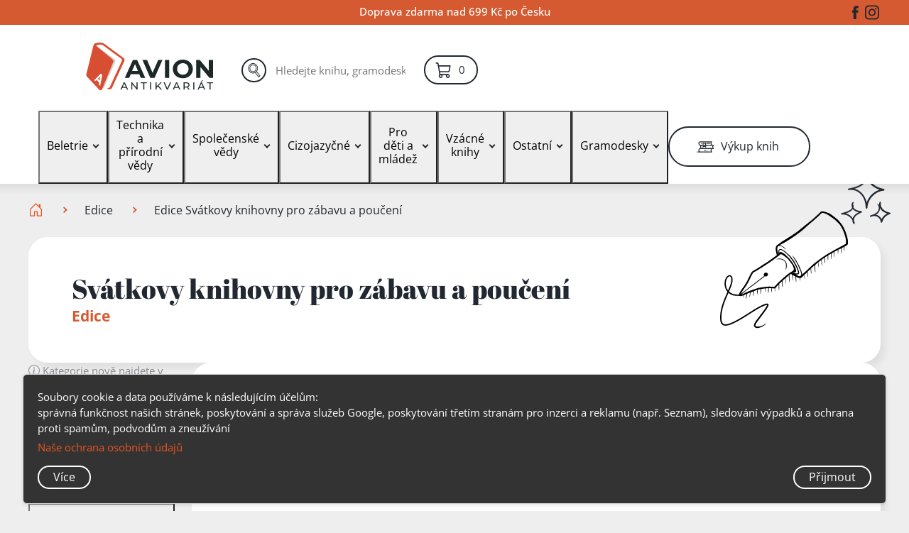

--- FILE ---
content_type: text/html; charset=UTF-8
request_url: https://www.antikavion.cz/edice/svatkovy-knihovny-pro-zabavu-a-pouceni
body_size: 38199
content:
<!DOCTYPE html>
<html class="no-js" id="rewrite" lang="cs">
<head>

    <!--———————————— META-GENERAL ————————————-->

    <meta charset="UTF-8">
    <meta http-equiv="X-UA-Compatible" content="IE=Edge">
    <meta name="viewport" content="width=device-width, initial-scale=1.0">
    <meta name="format-detection" content="telephone=no">
    <meta name="skype_toolbar" content="skype_toolbar_parser_compatible">
    <meta name="color-scheme" content="light">
    <meta name="csrf-token" content="mXWbIKIkEn5QvQ8nz0Unf9csNbL9bkqOEc7Rs6dU"/>

    <!--———————————— META-PAGE ————————————-->

    <title>Svátkovy knihovny pro zábavu a poučení 📖 Antikvariát Avion</title>
    <meta name="description" content="Vyberte si z největšího českého antikvariátu.">
    <meta name="keywords" content="">
    <meta name="author" content="Antikvariát Avion">
    
    <link rel="canonical" href="https://www.antikavion.cz/edice/svatkovy-knihovny-pro-zabavu-a-pouceni">

    <!--———————————— PRELOAD ————————————-->

    <link href="/css/frontend.css?id=a0710493ac09e6f9c189e61773e90433" rel="preload" as="style">
    <link href="/js/frontend.js?id=1d8f1c1849601ced4ec7ed347350f646" rel="preload" as="script">
    
    
    

    <!--———————————— FAVICON ————————————-->

    <link rel="icon" type="image/png" href="/favicon-96x96.png" sizes="96x96"/>
    <link rel="icon" type="image/svg+xml" href="/favicon.svg"/>
    <link rel="shortcut icon" href="/favicon.ico"/>
    <link rel="apple-touch-icon" sizes="180x180" href="/apple-touch-icon.png"/>
    <meta name="apple-mobile-web-app-title" content="Antik Avion"/>
    <link rel="manifest" href="/site.webmanifest"/>
    <meta name="theme-color" content="#D65A31">

    <!--———————————— META-SHARE ————————————-->

    <!--<meta property="og:locale" content="cs_CZ">
    <meta property="og:type" content="website">
    <meta property="og:url" content="">
    <meta property="og:title" content="">
    <meta property="og:image" content="">
    <meta property="og:description" content="">-->

    <!--<meta name="twitter:card" content="summary_large_image">
    <meta name="twitter:image" content="">
    <meta name="twitter:title" content="">
    <meta name="twitter:description" content="">-->


    <!--———————————— SUPPORT ————————————-->

    <script>document.documentElement.className = document.documentElement.className.replace("no-js", "js");</script>

    <!--———————————— STYLES ————————————-->

    <link rel="stylesheet" href="/css/bootstrap.min.css">
    <link rel="stylesheet" class="js-wait-onload" href="/css/frontend.css?id=a0710493ac09e6f9c189e61773e90433" media="screen">
    <link rel="stylesheet" class="js-wait-onload" href="/css/fr-customizations.css?id=0e96450e9df0e35b8e4a7be2d7ba0fef" media="screen">
    
    <!--———————————— APPENDED ————————————-->

    <link rel="preload" as="script" href="https://cdn.ckeditor.com/4.15.1/standard/ckeditor.js">


<link rel="preconnect" href="https://www.google.cz">
<!-- Consent settings script -->
<!-- Google tag (gtag.js) - Google Analytics -->
<script>
    function getCookie(name) {
        const value = `; ${document.cookie}`;
        const parts = value.split(`; ${name}=`);
        if (parts.length === 2) return parts.pop().split(';').shift();
    }

    window.dataLayer = window.dataLayer || [];

    function gtag() {
        dataLayer.push(arguments);
    }

    if (localStorage.getItem('consentGiven') === null) {
        gtag('consent', 'default', {
            'ad_user_data': 'denied',
            'ad_personalization': 'denied',
            'ad_storage': 'denied',
            'ad_personalization_signals': 'denied',
            'analytics_storage': 'denied',
            'wait_for_update': 500,
        });
    } else {
        gtag('consent', 'default', {
            'ad_user_data': getCookie('adUserData'),
            'ad_personalization': getCookie('adPersonalization'),
            'ad_storage': getCookie('adStorage'),
            'ad_personalization_signals': getCookie('adPersonalizationSignals'),
            'analytics_storage': getCookie('analyticsStorage'),
        });
    }
</script>

<!-- Google Tag Manager (GTM) initialization script -->
<script>
    (function (w, d, s, l, i) {
        w[l] = w[l] || [];
        w[l].push({
            'gtm.start': new Date().getTime(),
            event: 'gtm.js'
        });
        var f = d.getElementsByTagName(s)[0],
            j = d.createElement(s),
            dl = l != 'dataLayer' ? '&l=' + l : '';
        j.async = true;
        j.src =
            'https://www.googletagmanager.com/gtm.js?id=' + i + dl;
        f.parentNode.insertBefore(j, f);
    })(window, document, 'script', 'dataLayer', 'GTM-MS6MGP3');
</script>

<!-- Other Google tags and configurations -->
<script>
    // window.dataLayer = window.dataLayer || [];
    function gtag() {
        dataLayer.push(arguments);
    }

    gtag('js', new Date());
</script>


<!-- RBTHouse--START -->
<!-- RBTHouse--END -->

<script>
    {"event":"view_item_list","ecomm_pagetype":"category","content_name":"Sv\u00e1tkovy knihovny pro z\u00e1bavu a pou\u010den\u00ed","content_ids":[],"items_quantity":0,"ecommerce":{"item_list":"edition","item_list_name":"Sv\u00e1tkovy knihovny pro z\u00e1bavu a pou\u010den\u00ed","pageType":"category","category":null,"currency":"CZK","value":0,"items":[],"content_ids":[],"content_name":null}}
</script>




<script type="application/ld+json">
    {
      "@context": "https://schema.org",
      "@type": "Organization",
      "image": "https://www.antikavion.cz/storage/images/thumbnails/prodejna_exterior.jpg",
      "address": "1. máje 59/5 Liberec 46001",
      "email": "info@antikavion.cz",
      "name": "Antikvariát Avion",
      "telephone": "+420 487 989 433",
      "vatID": "CZ10963286",
      "description": "Výkup a prodej použitých knih a gramodesek",
      "url": "https://www.antikavion.cz",
      "logo": "https://www.antikavion.cz/storage/images/compact_logo_avion.svg"
    }
</script>

<script type="application/ld+json">
    {
  "@context": "https://schema.org",
  "@type": "WebSite",
  "url": "https://www.antikavion.cz",
  "potentialAction": {
    "@type": "SearchAction",
    "target": {
      "@type": "EntryPoint",
      "urlTemplate": "https://www.antikavion.cz/hledat?q={search_term_string}"
    },
    "query-input": "required name=search_term_string"
  }
}
</script>





    <style>
        .sold {
            opacity: 0.75;
        }

        .sold:hover {
            opacity: 0.9;
        }
    </style>

</head>


<!--––––––––– ** HOME-PAGE | PAGE ** –––––––––-->

<body class="page --font-text _default-ui mainContainer"


<!--––––––––– ** ACCESSIBILITY-NAV ** –––––––––-->


<div class="js-main-nav__inert-on-open">
    <a class="accessibility-nav / --x-print" href="#hlavni-obsah">Přejít na hlavní obsah</a>
    <a class="accessibility-nav / --x-print" href="#hlavni-navigace">Přejít na hlavní navigaci</a>
    <a class="accessibility-nav / --x-print" href="#hlavni-vyhledavani">Přejít na vyhledávání</a>
</div>


<!--––––––––– // ACCESSIBILITY-NAV // –––––––––-->


<div class="_push-footer">

    <header class="page-header / --x-print">
    <div class="page-header__top / js-main-nav__inert-on-open">
        <div class="page-header__top-wrapper / _center _clear-offset-nested">
            <p>Doprava zdarma nad 699 Kč po Česku</p>
            <!--––––––––– ** SOCIAL-MEDIA-LIST ** –––––––––-->

            <ul class="page-header__social-media-list social-media-list / --x-mobile / _reset">
                <li class="social-media-list__item">
                    <a class="social-media-list__link / _reset" href="https://www.facebook.com/antikavion"
                       target="_blank">
                        <span class="--visually-hidden">Facebook</span>
                        <svg class="social-media-list__icon / _icon" width="24" height="24" focusable="false"
                             aria-hidden="true">
                            <use xlink:href="/img/svg-sprite/symbol/svg/sprite.symbol.svg#facebook"/>
                        </svg>
                    </a>
                </li>

                <li class="social-media-list__item">
                    <a class="social-media-list__link / _reset" href="https://www.instagram.com/antikavion"
                       target="_blank">
                        <span class="--visually-hidden">Instagram</span>
                        <svg class="social-media-list__icon / _icon" width="24" height="24" focusable="false"
                             aria-hidden="true">
                            <use xlink:href="/img/svg-sprite/symbol/svg/sprite.symbol.svg#instagram"/>
                        </svg>
                    </a>
                </li>
            </ul>


            <!--––––––––– // SOCIAL-MEDIA-LIST // –––––––––-->


        </div><!-- /.page-header__top-wrapper / _center -->
    </div><!-- /.page-header__top -->

    <div class="page-header__main">
        <div class="page-header__main-wrapper / _center">

            <div class="page-header__main-fixable-filler"></div>

            <div class="page-header__main-mobile-fixable / _center">
                <div
                    class="page-header__main-desktop-fixable / js-main-nav__inert-on-open / _center _clear-margin-nested">

                    <a class="page-header__logo / --print-no-href" href="https://www.antikavion.cz">
                        <img class="page-header__logo-img" width="144" height="60"
                             src="/storage/icons/logo_dv.svg"
                             alt="Avion Antikvariát — Hlavní stránka">
                                            </a>

                    <div class="page-header__desktop-search-target">
                                                    <search class="page-header__search" id="hlavni-vyhledavani"
                                    aria-labelledby="page-header__search-title">
                                <form class="page-header__search-form" action="/hledat" method="GET" id="searchForm">
                                    <label class="--visually-hidden" id="page-header__search-title"
                                           for="page-header__search-input">Vyhledávání</label>
                                    <input class="page-header__search-input searchbar" id="page-header__search-input"
                                           type="search" name="q" value=""
                                           placeholder="Hledejte knihu, gramodesku, autora, nebo kategorii…">
                                    <script>window.innerWidth < 768 && (document.currentScript.previousElementSibling.placeholder = "Hledejte knihu, autora, nebo kategorii…");</script>

                                    <button class="page-header__search-btn btn btn--transparent btn--icon"
                                            type="submit">
                                        <span class="--visually-hidden">hledat</span>
                                        <svg class="btn__icon / _icon" width="24" height="24" focusable="false"
                                             aria-hidden="true">
                                            <use xlink:href="/img/svg-sprite/symbol/svg/sprite.symbol.svg#search"/>
                                        </svg>
                                    </button>
                                </form>
                            </search><!-- /.page-header__search -->
                                            </div>
                    <!-- /.page-header__desktop-search-target -->

                                            <div class="page-header__btns">
                            <div class="page-header__btn-wrapper">
                                <a class="page-header__btn page-header__btn--cart btn btn--fill btn--small btn--primary"
                                   href="https://www.antikavion.cz/kosik">
                                    <svg class="btn__icon / _icon" width="24" height="24" focusable="false"
                                         aria-hidden="true">
                                        <use xlink:href="/img/svg-sprite/symbol/svg/sprite.symbol.svg#cart"/>
                                    </svg>
                                    <span class="btn__text">
                                <span class="js-cart-counter">
                                    0
                                </span>
                                <span class="--visually-hidden"> položek – košík</span>
                                </span>
                                </a>
                            </div>
                        </div>
                    
                </div>
                <!-- Include the luigi container here to respect the z-index hierarchy -->
                <!-- /.page-header__main-desktop-fixable -->

                <!--––––––––– ** MAIN-NAV ** –––––––––-->

                <nav class="page-header__main-nav main-nav / --x-print / _clear-margin-nested" id="hlavni-navigace"
                     aria-labelledby="main-nav__title">
                    <h2 id="main-nav__title" hidden>Hlavní menu</h2>

                    <input class="main-nav__opener-toggle / --x+=tablet --x-js / _hidden-toggle"
                           id="main-nav__opener-toggle" type="checkbox">
                    <label class="main-nav__opener / --x-js --x+=tablet / _transition"
                           for="main-nav__opener-toggle">
                        <span class="--visually-hidden">Zobrazit položky menu</span>
                        <svg class="main-nav__opener-icon / _icon" width="32" height="32" focusable="false"
                             aria-hidden="true">
                            <use xlink:href="/img/svg-sprite/symbol/svg/sprite.symbol.svg#menu"/>
                        </svg>
                    </label>

                    <button
                        class="main-nav__opener / js-aria-toggle js-aria-toggle--focus js-aria-toggle--no-aria-hidden / --x-no-js --x+=tablet / _transition _reset"
                        aria-controls="main-nav__opener-target" aria-expanded="false" aria-pressed="false">
                        <span class="--visually-hidden">Zobrazit položky menu</span>
                        <svg class="main-nav__opener-icon / _icon" width="32" height="32" focusable="false"
                             aria-hidden="true">
                            <use xlink:href="/img/svg-sprite/symbol/svg/sprite.symbol.svg#menu"/>
                        </svg>
                    </button>

                    <div class="main-nav__items-wrapper" id="main-nav__opener-target"
                         aria-labelledby="main-nav__title">
                        <label class="main-nav__closer btn btn--close / --x-js --x+=tablet / _transition"
                               for="main-nav__opener-toggle">
                            <span class="--visually-hidden">Zobrazit položky menu</span>
                            <svg class="btn__icon / _icon" width="12" height="12" focusable="false"
                                 aria-hidden="true">
                                <use xlink:href="/img/svg-sprite/symbol/svg/sprite.symbol.svg#close"/>
                            </svg>
                        </label>

                        <button class="main-nav__closer btn btn--close / --x-no-js --x+=tablet" type="button">
                            <span class="--visually-hidden">Skrýt položky menu</span>
                            <svg class="btn__icon / _icon" width="12" height="12" focusable="false"
                                 aria-hidden="true">
                                <use xlink:href="/img/svg-sprite/symbol/svg/sprite.symbol.svg#close"/>
                            </svg>
                        </button>
                        <script>
                            window.isAdmin = false; // kontrola pro delay uživatelského menu
                        </script>
                        <ul class="main-nav__items / _reset / compact-menu-items"
                            style="flex-wrap: nowrap; justify-content: space-between" aria-labelledby="main-nav__title">
                            
                            
                            
                            
                            
                            
                            
                            
                            

                            <li class="main-nav__item / --x+=tablet">
                                <a class="main-nav__link / _reset" href="https://www.antikavion.cz/kosik">
                                    <svg class="main-nav__icon / _icon" width="20" height="20" focusable="false"
                                         aria-hidden="true">
                                        <use xlink:href="/img/svg-sprite/symbol/svg/sprite.symbol.svg#cart"/>
                                    </svg>
                                    <span class="main-nav__text">Košík
                                            <span class="js-cart-counter-mobile">
                                                                            </span>
                                    </span>
                                </a>
                            </li>

                            <li class="main-nav__item / --x+=tablet">
                                <a class="main-nav__link main-nav__link--primary / _reset"
                                   href="https://www.antikavion.cz/vykup-knih-online?zobrazit=rozcestnik">
                                    <svg class="main-nav__icon / _stroke-icon" width="28" height="21"
                                         focusable="false" aria-hidden="true">
                                        <use xlink:href="/img/svg-sprite/symbol/svg/sprite.symbol.svg#books-btn"/>
                                    </svg>
                                    <span class="main-nav__text">Výkup knih</span>
                                </a>
                            </li>

                            <!-- Beletrie (group-id 1) -->
                            <li class="main-nav__item main-nav__item--has-subitems">
    <button class="main-nav__btn / js-aria-toggle js-aria-toggle--focus js-aria-toggle--no-aria-hidden / _reset"
            type="button"
            data-aria-toggle-group="main-nav__subitems"
            aria-controls="main-nav__subitems-books"
            aria-expanded="false"
            aria-pressed="false">
        <a href="#"
           class="main-nav__text "
           id="main-nav__subitems-title-books"
           onclick="if(window.matchMedia('(min-width: 1025px)').matches){window.location=this.href;}">
            Beletrie
        </a>
        <svg class="main-nav__arrow / _icon" width="10" height="6" focusable="false" aria-hidden="true">
            <use xlink:href="/img/svg-sprite/symbol/svg/sprite.symbol.svg#arrow-down"/>
        </svg>
    </button>
    <div class="main-nav__subitems-wrapper d-flex" id="main-nav__subitems-books" role="group" aria-labelledby="main-nav__subitems-title-books">
        <div class="main-nav__wrapper d-flex" style="position: static; z-index: 1000;" >
    <!-- Left Column: Regular Categories with Subcategories -->
    <div class="main-nav__categories">
        <h4 class="mb-4 ml-2">Kategorie a podkategorie</h4>
        <ul class="main-nav__subitems book-cat / _reset">
            <li class="main-nav__subitem main-nav__subitem--is-back / --x-no-js --x+=tablet" style="margin-top: 1rem">
                <button class="main-nav__back / _reset" type="button">
                    <svg class="main-nav__arrow / _icon" width="6" height="10"
                         focusable="false" aria-hidden="true">
                        <use
                            xlink:href="/img/svg-sprite/symbol/svg/sprite.symbol.svg#arrow-left"/>
                    </svg>
                    <span class="main-nav__text">Zpět</span>
                </button>
            </li>

                            <li class="main-nav__subitem main-nav__subitem--spaced">
                    <a class="main-nav__sublink / _reset product-box__category-link bold / btn--fill main-nav__sublink--fit"
                       href="https://www.antikavion.cz/kategorie/beletrie-2">
                        Beletrie
                    </a>
                                                                    <ul class="main-nav__subitems--sub book-cats-sub / _reset" data-category-id="80QPe5oa8s923">
                                                            <li class="main-nav__subitem--sub book-cat-sub main-nav__subitem--indented">
                                    <a class="main-nav__sublink--sub black-link / _reset"
                                       href="https://www.antikavion.cz/kategorie/ceska-literatura-2">
                                        Česká literatura
                                    </a>
                                </li>
                                                            <li class="main-nav__subitem--sub book-cat-sub main-nav__subitem--indented">
                                    <a class="main-nav__sublink--sub black-link / _reset"
                                       href="https://www.antikavion.cz/kategorie/historicke-romany">
                                        Historické romány
                                    </a>
                                </li>
                                                            <li class="main-nav__subitem--sub book-cat-sub main-nav__subitem--indented">
                                    <a class="main-nav__sublink--sub black-link / _reset"
                                       href="https://www.antikavion.cz/kategorie/angloamericka-literatura">
                                        Angloamerická literatura
                                    </a>
                                </li>
                                                                                                                            <li class="main-nav__subitem--sub book-cat-sub main-nav__subitem--hidden main-nav__subitem--indented">
                                        <a class="main-nav__sublink--sub black-link / _reset"
                                           href="https://www.antikavion.cz/kategorie/ruska-literatura-3">
                                            Ruská literatura
                                        </a>
                                    </li>
                                                                    <li class="main-nav__subitem--sub book-cat-sub main-nav__subitem--hidden main-nav__subitem--indented">
                                        <a class="main-nav__sublink--sub black-link / _reset"
                                           href="https://www.antikavion.cz/kategorie/slovenska-literatura-4">
                                            Slovenská literatura
                                        </a>
                                    </li>
                                                                    <li class="main-nav__subitem--sub book-cat-sub main-nav__subitem--hidden main-nav__subitem--indented">
                                        <a class="main-nav__sublink--sub black-link / _reset"
                                           href="https://www.antikavion.cz/kategorie/francouzska-literatura">
                                            Francouzská literatura
                                        </a>
                                    </li>
                                                                    <li class="main-nav__subitem--sub book-cat-sub main-nav__subitem--hidden main-nav__subitem--indented">
                                        <a class="main-nav__sublink--sub black-link / _reset"
                                           href="https://www.antikavion.cz/kategorie/severska-literatura">
                                            Severská literatura
                                        </a>
                                    </li>
                                                                    <li class="main-nav__subitem--sub book-cat-sub main-nav__subitem--hidden main-nav__subitem--indented">
                                        <a class="main-nav__sublink--sub black-link / _reset"
                                           href="https://www.antikavion.cz/kategorie/nemecka-literatura">
                                            Německá literatura
                                        </a>
                                    </li>
                                                                    <li class="main-nav__subitem--sub book-cat-sub main-nav__subitem--hidden main-nav__subitem--indented">
                                        <a class="main-nav__sublink--sub black-link / _reset"
                                           href="https://www.antikavion.cz/kategorie/ostatni-beletrie">
                                            Ostatní beletrie
                                        </a>
                                    </li>
                                                                    <li class="main-nav__subitem--sub book-cat-sub main-nav__subitem--hidden main-nav__subitem--indented">
                                        <a class="main-nav__sublink--sub black-link / _reset"
                                           href="https://www.antikavion.cz/kategorie/spanelska-a-portugalska-literatura">
                                            Španělská a portugalská literatura
                                        </a>
                                    </li>
                                                                <li class="main-nav__subitem--sub book-cat-sub main-nav__subitem--indented">
                                    <a href="#" class="main-nav__show-more" data-toggle-target="80QPe5oa8s923">
                                        ...
                                    </a>
                                </li>
                                                    </ul>
                                    </li>
                            <li class="main-nav__subitem main-nav__subitem--spaced">
                    <a class="main-nav__sublink / _reset product-box__category-link bold / btn--fill main-nav__sublink--fit"
                       href="https://www.antikavion.cz/kategorie/detektivky-2">
                        Detektivky
                    </a>
                                                                    <ul class="main-nav__subitems--sub book-cats-sub / _reset" data-category-id="gyDO6f4OMw934">
                                                            <li class="main-nav__subitem--sub book-cat-sub main-nav__subitem--indented">
                                    <a class="main-nav__sublink--sub black-link / _reset"
                                       href="https://www.antikavion.cz/kategorie/zahranicni-detektivky">
                                        Zahraniční detektivky
                                    </a>
                                </li>
                                                            <li class="main-nav__subitem--sub book-cat-sub main-nav__subitem--indented">
                                    <a class="main-nav__sublink--sub black-link / _reset"
                                       href="https://www.antikavion.cz/kategorie/ceske-detektivky">
                                        České detektivky
                                    </a>
                                </li>
                                                                                </ul>
                                    </li>
                            <li class="main-nav__subitem main-nav__subitem--spaced">
                    <a class="main-nav__sublink / _reset product-box__category-link bold / btn--fill main-nav__sublink--fit"
                       href="https://www.antikavion.cz/kategorie/dobrodruzne-2">
                        Dobrodružné
                    </a>
                                                                    <ul class="main-nav__subitems--sub book-cats-sub / _reset" data-category-id="NywPaFClHx968">
                                                            <li class="main-nav__subitem--sub book-cat-sub main-nav__subitem--indented">
                                    <a class="main-nav__sublink--sub black-link / _reset"
                                       href="https://www.antikavion.cz/kategorie/edice-kod-knihy-odvahy-a-dobrodruzstvi">
                                        Edice KOD: Knihy odvahy a dobrodružství
                                    </a>
                                </li>
                                                            <li class="main-nav__subitem--sub book-cat-sub main-nav__subitem--indented">
                                    <a class="main-nav__sublink--sub black-link / _reset"
                                       href="https://www.antikavion.cz/kategorie/dobrodruzne-pred-r-1945">
                                        Dobrodružné před r. 1945
                                    </a>
                                </li>
                                                                                                                            <li class="main-nav__subitem--sub book-cat-sub main-nav__subitem--hidden main-nav__subitem--indented">
                                        <a class="main-nav__sublink--sub black-link / _reset"
                                           href="https://www.antikavion.cz/kategorie/dobrodruzne-po-r-1945">
                                            Dobrodružné po r. 1945
                                        </a>
                                    </li>
                                                                    <li class="main-nav__subitem--sub book-cat-sub main-nav__subitem--hidden main-nav__subitem--indented">
                                        <a class="main-nav__sublink--sub black-link / _reset"
                                           href="https://www.antikavion.cz/kategorie/ilustrace-zd-burian">
                                            Ilustrace Zd. Burian
                                        </a>
                                    </li>
                                                                    <li class="main-nav__subitem--sub book-cat-sub main-nav__subitem--hidden main-nav__subitem--indented">
                                        <a class="main-nav__sublink--sub black-link / _reset"
                                           href="https://www.antikavion.cz/kategorie/skaut-a-junak-2">
                                            Skaut a Junák
                                        </a>
                                    </li>
                                                                <li class="main-nav__subitem--sub book-cat-sub main-nav__subitem--indented">
                                    <a href="#" class="main-nav__show-more" data-toggle-target="NywPaFClHx968">
                                        ...
                                    </a>
                                </li>
                                                    </ul>
                                    </li>
                            <li class="main-nav__subitem main-nav__subitem--spaced">
                    <a class="main-nav__sublink / _reset product-box__category-link bold / btn--fill main-nav__sublink--fit"
                       href="https://www.antikavion.cz/kategorie/horory-a-thrillery-2">
                        Horory a Thrillery
                    </a>
                                    </li>
                            <li class="main-nav__subitem main-nav__subitem--spaced">
                    <a class="main-nav__sublink / _reset product-box__category-link bold / btn--fill main-nav__sublink--fit"
                       href="https://www.antikavion.cz/kategorie/poezie-2">
                        Poezie
                    </a>
                                                                    <ul class="main-nav__subitems--sub book-cats-sub / _reset" data-category-id="9yyq6z5SZ7938">
                                                            <li class="main-nav__subitem--sub book-cat-sub main-nav__subitem--indented">
                                    <a class="main-nav__sublink--sub black-link / _reset"
                                       href="https://www.antikavion.cz/kategorie/ceska-poezie-2">
                                        Česká poezie
                                    </a>
                                </li>
                                                            <li class="main-nav__subitem--sub book-cat-sub main-nav__subitem--indented">
                                    <a class="main-nav__sublink--sub black-link / _reset"
                                       href="https://www.antikavion.cz/kategorie/zahranicni-poezie">
                                        Zahraniční poezie
                                    </a>
                                </li>
                                                                                </ul>
                                    </li>
                            <li class="main-nav__subitem main-nav__subitem--spaced">
                    <a class="main-nav__sublink / _reset product-box__category-link bold / btn--fill main-nav__sublink--fit"
                       href="https://www.antikavion.cz/kategorie/romany-pro-zeny-a-divky-2">
                        Romány pro ženy a dívky
                    </a>
                                                                    <ul class="main-nav__subitems--sub book-cats-sub / _reset" data-category-id="x0olpRKrR91056">
                                                            <li class="main-nav__subitem--sub book-cat-sub main-nav__subitem--indented">
                                    <a class="main-nav__sublink--sub black-link / _reset"
                                       href="https://www.antikavion.cz/kategorie/romany-pro-zeny">
                                        Romány pro ženy
                                    </a>
                                </li>
                                                            <li class="main-nav__subitem--sub book-cat-sub main-nav__subitem--indented">
                                    <a class="main-nav__sublink--sub black-link / _reset"
                                       href="https://www.antikavion.cz/kategorie/cervena-knihovna-a-romany-do-r-1945">
                                        Červená knihovna a romány do r. 1945
                                    </a>
                                </li>
                                                            <li class="main-nav__subitem--sub book-cat-sub main-nav__subitem--indented">
                                    <a class="main-nav__sublink--sub black-link / _reset"
                                       href="https://www.antikavion.cz/kategorie/divci-literatura">
                                        Dívčí literatura
                                    </a>
                                </li>
                                                            <li class="main-nav__subitem--sub book-cat-sub main-nav__subitem--indented">
                                    <a class="main-nav__sublink--sub black-link / _reset"
                                       href="https://www.antikavion.cz/kategorie/harlekynky">
                                        Harlekýnky
                                    </a>
                                </li>
                                                                                </ul>
                                    </li>
                            <li class="main-nav__subitem main-nav__subitem--spaced">
                    <a class="main-nav__sublink / _reset product-box__category-link bold / btn--fill main-nav__sublink--fit"
                       href="https://www.antikavion.cz/kategorie/sci-fi-a-fantasy-2">
                        Sci-fi a Fantasy
                    </a>
                                                                    <ul class="main-nav__subitems--sub book-cats-sub / _reset" data-category-id="2EfWvA95DD1061">
                                                            <li class="main-nav__subitem--sub book-cat-sub main-nav__subitem--indented">
                                    <a class="main-nav__sublink--sub black-link / _reset"
                                       href="https://www.antikavion.cz/kategorie/komiksy-2">
                                        Komiksy
                                    </a>
                                </li>
                                                            <li class="main-nav__subitem--sub book-cat-sub main-nav__subitem--indented">
                                    <a class="main-nav__sublink--sub black-link / _reset"
                                       href="https://www.antikavion.cz/kategorie/sci-fi">
                                        Sci-fi
                                    </a>
                                </li>
                                                            <li class="main-nav__subitem--sub book-cat-sub main-nav__subitem--indented">
                                    <a class="main-nav__sublink--sub black-link / _reset"
                                       href="https://www.antikavion.cz/kategorie/fantasy">
                                        Fantasy
                                    </a>
                                </li>
                                                                                </ul>
                                    </li>
                    </ul>
    </div>

    <!-- Right Column: Tags and Buttons -->
    <div class="main-nav__sidebar">
                    <div class="main-nav__tags main-nav__tags--spaced">
                <h4 class="mb-3 ml-2">Populární štítky</h4>
                <ul class="main-nav__tag-list / _reset" data-category-id="9VdKp6ZJTU">
                                            <li class="main-nav__tag-item">
                            <a href="https://www.antikavion.cz/stitek/autobiograficke-prozy" class="product-box__category-link / _reset / btn--fill">
                                autobiografické prózy
                            </a>
                        </li>
                                            <li class="main-nav__tag-item">
                            <a href="https://www.antikavion.cz/stitek/detektivni-povidky" class="product-box__category-link / _reset / btn--fill">
                                detektivní povídky
                            </a>
                        </li>
                                            <li class="main-nav__tag-item">
                            <a href="https://www.antikavion.cz/stitek/dobrodruzne-povidky" class="product-box__category-link / _reset / btn--fill">
                                dobrodružné povídky
                            </a>
                        </li>
                                            <li class="main-nav__tag-item">
                            <a href="https://www.antikavion.cz/stitek/eroticke-romany" class="product-box__category-link / _reset / btn--fill">
                                erotické romány
                            </a>
                        </li>
                                            <li class="main-nav__tag-item">
                            <a href="https://www.antikavion.cz/stitek/fantasy-povidky" class="product-box__category-link / _reset / btn--fill">
                                fantasy povídky
                            </a>
                        </li>
                                                                                            <li class="main-nav__tag-item main-nav__subitem--hidden">
                                <a href="https://www.antikavion.cz/stitek/gamebooky" class="product-box__category-link / _reset / btn--fill">
                                    gamebooky
                                </a>
                            </li>
                                                    <li class="main-nav__tag-item main-nav__subitem--hidden">
                                <a href="https://www.antikavion.cz/stitek/historicke-detektivky" class="product-box__category-link / _reset / btn--fill">
                                    historické detektivky
                                </a>
                            </li>
                                                    <li class="main-nav__tag-item main-nav__subitem--hidden">
                                <a href="https://www.antikavion.cz/stitek/humoristicke-romany" class="product-box__category-link / _reset / btn--fill">
                                    humoristické romány
                                </a>
                            </li>
                                                    <li class="main-nav__tag-item main-nav__subitem--hidden">
                                <a href="https://www.antikavion.cz/stitek/japonska-literatura" class="product-box__category-link / _reset / btn--fill">
                                    japonská literatura
                                </a>
                            </li>
                                                    <li class="main-nav__tag-item main-nav__subitem--hidden">
                                <a href="https://www.antikavion.cz/stitek/kriminalni-romany" class="product-box__category-link / _reset / btn--fill">
                                    kriminální romány
                                </a>
                            </li>
                                                    <li class="main-nav__tag-item main-nav__subitem--hidden">
                                <a href="https://www.antikavion.cz/stitek/lekarske-romany" class="product-box__category-link / _reset / btn--fill">
                                    lékařské romány
                                </a>
                            </li>
                                                    <li class="main-nav__tag-item main-nav__subitem--hidden">
                                <a href="https://www.antikavion.cz/stitek/manga" class="product-box__category-link / _reset / btn--fill">
                                    manga
                                </a>
                            </li>
                                                    <li class="main-nav__tag-item main-nav__subitem--hidden">
                                <a href="https://www.antikavion.cz/stitek/milostna-poezie" class="product-box__category-link / _reset / btn--fill">
                                    milostná poezie
                                </a>
                            </li>
                                                    <li class="main-nav__tag-item main-nav__subitem--hidden">
                                <a href="https://www.antikavion.cz/stitek/psychologicke-romany" class="product-box__category-link / _reset / btn--fill">
                                    psychologické romány
                                </a>
                            </li>
                                                    <li class="main-nav__tag-item main-nav__subitem--hidden">
                                <a href="https://www.antikavion.cz/stitek/sci-fi-povidky" class="product-box__category-link / _reset / btn--fill">
                                    sci-fi povídky
                                </a>
                            </li>
                                                    <li class="main-nav__tag-item main-nav__subitem--hidden">
                                <a href="https://www.antikavion.cz/stitek/severske-detektivky" class="product-box__category-link / _reset / btn--fill">
                                    severské detektivky
                                </a>
                            </li>
                                                    <li class="main-nav__tag-item main-nav__subitem--hidden">
                                <a href="https://www.antikavion.cz/stitek/skutecne-pribehy" class="product-box__category-link / _reset / btn--fill">
                                    skutečné příběhy
                                </a>
                            </li>
                                                    <li class="main-nav__tag-item main-nav__subitem--hidden">
                                <a href="https://www.antikavion.cz/stitek/superhrdinove" class="product-box__category-link / _reset / btn--fill">
                                    superhrdinové
                                </a>
                            </li>
                                                    <li class="main-nav__tag-item main-nav__subitem--hidden">
                                <a href="https://www.antikavion.cz/stitek/thrillery" class="product-box__category-link / _reset / btn--fill">
                                    thrillery
                                </a>
                            </li>
                                                    <li class="main-nav__tag-item main-nav__subitem--hidden">
                                <a href="https://www.antikavion.cz/stitek/ctyrlistek" class="product-box__category-link / _reset / btn--fill">
                                    Čtyřlístek
                                </a>
                            </li>
                                                    <li class="main-nav__tag-item main-nav__subitem--hidden">
                                <a href="https://www.antikavion.cz/stitek/ceske-povidky" class="product-box__category-link / _reset / btn--fill">
                                    české povídky
                                </a>
                            </li>
                                                <li class="main-nav__tag-item">
                            <a href="#" class="main-nav__show-more" data-toggle-target="9VdKp6ZJTU">
                                ...
                            </a>
                        </li>
                                    </ul>
            </div>
        
        <ul class="main-nav__buttons / _reset / py-4">
            <li class="main-nav__subitem main-nav__subitem--no-padding main-nav__subitem--spaced">
                <a href="https://www.antikavion.cz/kategorie" class="btn btn--fill btn--primary">
                    Všechny kategorie
                    <svg class="btn__arrow / _icon" width="6" height="10" focusable="false" aria-hidden="true">
                        <use xlink:href="/img/svg-sprite/symbol/svg/sprite.symbol.svg#arrow-right"/>
                    </svg>
                </a>
            </li>
            <li class="main-nav__subitem main-nav__subitem--no-padding">
                <a href="https://www.antikavion.cz/knihy" class="btn btn--fill btn--primary">
                    Všechny knihy
                    <svg class="btn__arrow / _icon" width="6" height="10" focusable="false" aria-hidden="true">
                        <use xlink:href="/img/svg-sprite/symbol/svg/sprite.symbol.svg#arrow-right"/>
                    </svg>
                </a>
            </li>
        </ul>
    </div>
</div>

<!-- SVG Icon -->
<object type="image/svg+xml" data="/img/svg-sprite/symbol/svg/hromada_knih.svg"
        class="main-nav__subitems-icon / --x-mobile / _icon" width="200"
        height="auto" focusable="false" aria-hidden="true"></object>
    </div>
</li>

                            <!-- Technika a přírodní vědy (group-id 2) -->
                            <li class="main-nav__item main-nav__item--has-subitems">
    <button class="main-nav__btn / js-aria-toggle js-aria-toggle--focus js-aria-toggle--no-aria-hidden / _reset"
            type="button"
            data-aria-toggle-group="main-nav__subitems"
            aria-controls="main-nav__subitems-books-tech"
            aria-expanded="false"
            aria-pressed="false">
        <a href="#"
           class="main-nav__text "
           id="main-nav__subitems-title-books-tech"
           onclick="if(window.matchMedia('(min-width: 1025px)').matches){window.location=this.href;}">
            Technika a přírodní vědy
        </a>
        <svg class="main-nav__arrow / _icon" width="10" height="6" focusable="false" aria-hidden="true">
            <use xlink:href="/img/svg-sprite/symbol/svg/sprite.symbol.svg#arrow-down"/>
        </svg>
    </button>
    <div class="main-nav__subitems-wrapper d-flex" id="main-nav__subitems-books-tech" role="group" aria-labelledby="main-nav__subitems-title-books-tech">
        <div class="main-nav__wrapper d-flex" style="position: static; z-index: 1000;" >
    <!-- Left Column: Regular Categories with Subcategories -->
    <div class="main-nav__categories">
        <h4 class="mb-4 ml-2">Kategorie a podkategorie</h4>
        <ul class="main-nav__subitems book-cat / _reset">
            <li class="main-nav__subitem main-nav__subitem--is-back / --x-no-js --x+=tablet" style="margin-top: 1rem">
                <button class="main-nav__back / _reset" type="button">
                    <svg class="main-nav__arrow / _icon" width="6" height="10"
                         focusable="false" aria-hidden="true">
                        <use
                            xlink:href="/img/svg-sprite/symbol/svg/sprite.symbol.svg#arrow-left"/>
                    </svg>
                    <span class="main-nav__text">Zpět</span>
                </button>
            </li>

                            <li class="main-nav__subitem main-nav__subitem--spaced">
                    <a class="main-nav__sublink / _reset product-box__category-link bold / btn--fill main-nav__sublink--fit"
                       href="https://www.antikavion.cz/kategorie/doprava-a-auto-moto">
                        Doprava a auto-moto
                    </a>
                                                                    <ul class="main-nav__subitems--sub book-cats-sub / _reset" data-category-id="NG9wezh1DC974">
                                                            <li class="main-nav__subitem--sub book-cat-sub main-nav__subitem--indented">
                                    <a class="main-nav__sublink--sub black-link / _reset"
                                       href="https://www.antikavion.cz/kategorie/automobily">
                                        Automobily
                                    </a>
                                </li>
                                                            <li class="main-nav__subitem--sub book-cat-sub main-nav__subitem--indented">
                                    <a class="main-nav__sublink--sub black-link / _reset"
                                       href="https://www.antikavion.cz/kategorie/vlaky">
                                        Vlaky
                                    </a>
                                </li>
                                                            <li class="main-nav__subitem--sub book-cat-sub main-nav__subitem--indented">
                                    <a class="main-nav__sublink--sub black-link / _reset"
                                       href="https://www.antikavion.cz/kategorie/letadla">
                                        Letadla
                                    </a>
                                </li>
                                                            <li class="main-nav__subitem--sub book-cat-sub main-nav__subitem--indented">
                                    <a class="main-nav__sublink--sub black-link / _reset"
                                       href="https://www.antikavion.cz/kategorie/lode">
                                        Lodě
                                    </a>
                                </li>
                                                            <li class="main-nav__subitem--sub book-cat-sub main-nav__subitem--indented">
                                    <a class="main-nav__sublink--sub black-link / _reset"
                                       href="https://www.antikavion.cz/kategorie/motocykly">
                                        Motocykly
                                    </a>
                                </li>
                                                            <li class="main-nav__subitem--sub book-cat-sub main-nav__subitem--indented">
                                    <a class="main-nav__sublink--sub black-link / _reset"
                                       href="https://www.antikavion.cz/kategorie/prirucky">
                                        Příručky
                                    </a>
                                </li>
                                                            <li class="main-nav__subitem--sub book-cat-sub main-nav__subitem--indented">
                                    <a class="main-nav__sublink--sub black-link / _reset"
                                       href="https://www.antikavion.cz/kategorie/jizdni-rady">
                                        Jízdní řády
                                    </a>
                                </li>
                                                                                </ul>
                                    </li>
                            <li class="main-nav__subitem main-nav__subitem--spaced">
                    <a class="main-nav__sublink / _reset product-box__category-link bold / btn--fill main-nav__sublink--fit"
                       href="https://www.antikavion.cz/kategorie/fyzika-a-pribuzne-vedy-2">
                        Fyzika a příbuzné vědy
                    </a>
                                                                    <ul class="main-nav__subitems--sub book-cats-sub / _reset" data-category-id="rDFf3ylVGR917">
                                                            <li class="main-nav__subitem--sub book-cat-sub main-nav__subitem--indented">
                                    <a class="main-nav__sublink--sub black-link / _reset"
                                       href="https://www.antikavion.cz/kategorie/matematika-3">
                                        Matematika
                                    </a>
                                </li>
                                                            <li class="main-nav__subitem--sub book-cat-sub main-nav__subitem--indented">
                                    <a class="main-nav__sublink--sub black-link / _reset"
                                       href="https://www.antikavion.cz/kategorie/fyzika-2">
                                        Fyzika
                                    </a>
                                </li>
                                                            <li class="main-nav__subitem--sub book-cat-sub main-nav__subitem--indented">
                                    <a class="main-nav__sublink--sub black-link / _reset"
                                       href="https://www.antikavion.cz/kategorie/chemie-2">
                                        Chemie
                                    </a>
                                </li>
                                                            <li class="main-nav__subitem--sub book-cat-sub main-nav__subitem--indented">
                                    <a class="main-nav__sublink--sub black-link / _reset"
                                       href="https://www.antikavion.cz/kategorie/astronomie-2">
                                        Astronomie
                                    </a>
                                </li>
                                                            <li class="main-nav__subitem--sub book-cat-sub main-nav__subitem--indented">
                                    <a class="main-nav__sublink--sub black-link / _reset"
                                       href="https://www.antikavion.cz/kategorie/ostatni-vedy">
                                        Ostatní vědy
                                    </a>
                                </li>
                                                                                </ul>
                                    </li>
                            <li class="main-nav__subitem main-nav__subitem--spaced">
                    <a class="main-nav__sublink / _reset product-box__category-link bold / btn--fill main-nav__sublink--fit"
                       href="https://www.antikavion.cz/kategorie/geografie-cestopisy-a-mistopis">
                        Geografie, cestopisy a místopis
                    </a>
                                                                    <ul class="main-nav__subitems--sub book-cats-sub / _reset" data-category-id="d6JGDkhTVW955">
                                                            <li class="main-nav__subitem--sub book-cat-sub main-nav__subitem--indented">
                                    <a class="main-nav__sublink--sub black-link / _reset"
                                       href="https://www.antikavion.cz/kategorie/cesko-a-slovensko">
                                        Česko a Slovensko
                                    </a>
                                </li>
                                                            <li class="main-nav__subitem--sub book-cat-sub main-nav__subitem--indented">
                                    <a class="main-nav__sublink--sub black-link / _reset"
                                       href="https://www.antikavion.cz/kategorie/cestopisy-2">
                                        Cestopisy
                                    </a>
                                </li>
                                                            <li class="main-nav__subitem--sub book-cat-sub main-nav__subitem--indented">
                                    <a class="main-nav__sublink--sub black-link / _reset"
                                       href="https://www.antikavion.cz/kategorie/turisticky-pruvodce-2">
                                        Turistický průvodce
                                    </a>
                                </li>
                                                            <li class="main-nav__subitem--sub book-cat-sub main-nav__subitem--indented">
                                    <a class="main-nav__sublink--sub black-link / _reset"
                                       href="https://www.antikavion.cz/kategorie/pragensie-2">
                                        Pragensie
                                    </a>
                                </li>
                                                                                                                            <li class="main-nav__subitem--sub book-cat-sub main-nav__subitem--hidden main-nav__subitem--indented">
                                        <a class="main-nav__sublink--sub black-link / _reset"
                                           href="https://www.antikavion.cz/kategorie/mapy-a-atlasy">
                                            Mapy a atlasy
                                        </a>
                                    </li>
                                                                    <li class="main-nav__subitem--sub book-cat-sub main-nav__subitem--hidden main-nav__subitem--indented">
                                        <a class="main-nav__sublink--sub black-link / _reset"
                                           href="https://www.antikavion.cz/kategorie/evropa">
                                            Evropa
                                        </a>
                                    </li>
                                                                    <li class="main-nav__subitem--sub book-cat-sub main-nav__subitem--hidden main-nav__subitem--indented">
                                        <a class="main-nav__sublink--sub black-link / _reset"
                                           href="https://www.antikavion.cz/kategorie/liberec-a-okoli-2">
                                            Liberec a okolí
                                        </a>
                                    </li>
                                                                    <li class="main-nav__subitem--sub book-cat-sub main-nav__subitem--hidden main-nav__subitem--indented">
                                        <a class="main-nav__sublink--sub black-link / _reset"
                                           href="https://www.antikavion.cz/kategorie/asie">
                                            Asie
                                        </a>
                                    </li>
                                                                    <li class="main-nav__subitem--sub book-cat-sub main-nav__subitem--hidden main-nav__subitem--indented">
                                        <a class="main-nav__sublink--sub black-link / _reset"
                                           href="https://www.antikavion.cz/kategorie/severni-amerika">
                                            Severní Amerika
                                        </a>
                                    </li>
                                                                    <li class="main-nav__subitem--sub book-cat-sub main-nav__subitem--hidden main-nav__subitem--indented">
                                        <a class="main-nav__sublink--sub black-link / _reset"
                                           href="https://www.antikavion.cz/kategorie/afrika">
                                            Afrika
                                        </a>
                                    </li>
                                                                    <li class="main-nav__subitem--sub book-cat-sub main-nav__subitem--hidden main-nav__subitem--indented">
                                        <a class="main-nav__sublink--sub black-link / _reset"
                                           href="https://www.antikavion.cz/kategorie/oceanie-a-ostatni">
                                            Oceánie a ostatní
                                        </a>
                                    </li>
                                                                    <li class="main-nav__subitem--sub book-cat-sub main-nav__subitem--hidden main-nav__subitem--indented">
                                        <a class="main-nav__sublink--sub black-link / _reset"
                                           href="https://www.antikavion.cz/kategorie/latinska-amerika">
                                            Latinská Amerika
                                        </a>
                                    </li>
                                                                <li class="main-nav__subitem--sub book-cat-sub main-nav__subitem--indented">
                                    <a href="#" class="main-nav__show-more" data-toggle-target="d6JGDkhTVW955">
                                        ...
                                    </a>
                                </li>
                                                    </ul>
                                    </li>
                            <li class="main-nav__subitem main-nav__subitem--spaced">
                    <a class="main-nav__sublink / _reset product-box__category-link bold / btn--fill main-nav__sublink--fit"
                       href="https://www.antikavion.cz/kategorie/hobby-a-domaci-prace">
                        Hobby a domácí práce
                    </a>
                                                                    <ul class="main-nav__subitems--sub book-cats-sub / _reset" data-category-id="Y3TkllubZ31009">
                                                            <li class="main-nav__subitem--sub book-cat-sub main-nav__subitem--indented">
                                    <a class="main-nav__sublink--sub black-link / _reset"
                                       href="https://www.antikavion.cz/kategorie/textil-moda-a-rucni-prace">
                                        Textil, móda a ruční práce
                                    </a>
                                </li>
                                                            <li class="main-nav__subitem--sub book-cat-sub main-nav__subitem--indented">
                                    <a class="main-nav__sublink--sub black-link / _reset"
                                       href="https://www.antikavion.cz/kategorie/kutilstvi">
                                        Kutilství
                                    </a>
                                </li>
                                                            <li class="main-nav__subitem--sub book-cat-sub main-nav__subitem--indented">
                                    <a class="main-nav__sublink--sub black-link / _reset"
                                       href="https://www.antikavion.cz/kategorie/ostatni-hobby">
                                        Ostatní hobby
                                    </a>
                                </li>
                                                            <li class="main-nav__subitem--sub book-cat-sub main-nav__subitem--indented">
                                    <a class="main-nav__sublink--sub black-link / _reset"
                                       href="https://www.antikavion.cz/kategorie/sikovne-deti">
                                        Šikovné děti
                                    </a>
                                </li>
                                                            <li class="main-nav__subitem--sub book-cat-sub main-nav__subitem--indented">
                                    <a class="main-nav__sublink--sub black-link / _reset"
                                       href="https://www.antikavion.cz/kategorie/sberatelstvi">
                                        Sběratelství
                                    </a>
                                </li>
                                                                                </ul>
                                    </li>
                            <li class="main-nav__subitem main-nav__subitem--spaced">
                    <a class="main-nav__sublink / _reset product-box__category-link bold / btn--fill main-nav__sublink--fit"
                       href="https://www.antikavion.cz/kategorie/kucharky-a-recepty">
                        Kuchařky a recepty
                    </a>
                                                                    <ul class="main-nav__subitems--sub book-cats-sub / _reset" data-category-id="EKM5y8kts61096">
                                                            <li class="main-nav__subitem--sub book-cat-sub main-nav__subitem--indented">
                                    <a class="main-nav__sublink--sub black-link / _reset"
                                       href="https://www.antikavion.cz/kategorie/kucharky-po-r-1945">
                                        Kuchařky po r. 1945
                                    </a>
                                </li>
                                                            <li class="main-nav__subitem--sub book-cat-sub main-nav__subitem--indented">
                                    <a class="main-nav__sublink--sub black-link / _reset"
                                       href="https://www.antikavion.cz/kategorie/kucharky-pred-r-1945">
                                        Kuchařky před r. 1945
                                    </a>
                                </li>
                                                            <li class="main-nav__subitem--sub book-cat-sub main-nav__subitem--indented">
                                    <a class="main-nav__sublink--sub black-link / _reset"
                                       href="https://www.antikavion.cz/kategorie/dietni-a-specialni-kucharky">
                                        Dietní a speciální kuchařky
                                    </a>
                                </li>
                                                                                                                            <li class="main-nav__subitem--sub book-cat-sub main-nav__subitem--hidden main-nav__subitem--indented">
                                        <a class="main-nav__sublink--sub black-link / _reset"
                                           href="https://www.antikavion.cz/kategorie/receptury-a-normy">
                                            Receptury a normy
                                        </a>
                                    </li>
                                                                    <li class="main-nav__subitem--sub book-cat-sub main-nav__subitem--hidden main-nav__subitem--indented">
                                        <a class="main-nav__sublink--sub black-link / _reset"
                                           href="https://www.antikavion.cz/kategorie/napoje">
                                            Nápoje
                                        </a>
                                    </li>
                                                                <li class="main-nav__subitem--sub book-cat-sub main-nav__subitem--indented">
                                    <a href="#" class="main-nav__show-more" data-toggle-target="EKM5y8kts61096">
                                        ...
                                    </a>
                                </li>
                                                    </ul>
                                    </li>
                            <li class="main-nav__subitem main-nav__subitem--spaced">
                    <a class="main-nav__sublink / _reset product-box__category-link bold / btn--fill main-nav__sublink--fit"
                       href="https://www.antikavion.cz/kategorie/priroda-a-biologie">
                        Příroda a biologie
                    </a>
                                                                    <ul class="main-nav__subitems--sub book-cats-sub / _reset" data-category-id="qTPuOowqnn943">
                                                            <li class="main-nav__subitem--sub book-cat-sub main-nav__subitem--indented">
                                    <a class="main-nav__sublink--sub black-link / _reset"
                                       href="https://www.antikavion.cz/kategorie/myslivost-a-lesnictvi-2">
                                        Myslivost a lesnictví
                                    </a>
                                </li>
                                                            <li class="main-nav__subitem--sub book-cat-sub main-nav__subitem--indented">
                                    <a class="main-nav__sublink--sub black-link / _reset"
                                       href="https://www.antikavion.cz/kategorie/zoologie-2">
                                        Zoologie
                                    </a>
                                </li>
                                                            <li class="main-nav__subitem--sub book-cat-sub main-nav__subitem--indented">
                                    <a class="main-nav__sublink--sub black-link / _reset"
                                       href="https://www.antikavion.cz/kategorie/zahrada-a-pestovani">
                                        Zahrada a pěstování
                                    </a>
                                </li>
                                                            <li class="main-nav__subitem--sub book-cat-sub main-nav__subitem--indented">
                                    <a class="main-nav__sublink--sub black-link / _reset"
                                       href="https://www.antikavion.cz/kategorie/chovatelstvi">
                                        Chovatelství
                                    </a>
                                </li>
                                                                                                                            <li class="main-nav__subitem--sub book-cat-sub main-nav__subitem--hidden main-nav__subitem--indented">
                                        <a class="main-nav__sublink--sub black-link / _reset"
                                           href="https://www.antikavion.cz/kategorie/geologie-archeologie-a-mineralogie">
                                            Geologie, archeologie a mineralogie
                                        </a>
                                    </li>
                                                                    <li class="main-nav__subitem--sub book-cat-sub main-nav__subitem--hidden main-nav__subitem--indented">
                                        <a class="main-nav__sublink--sub black-link / _reset"
                                           href="https://www.antikavion.cz/kategorie/botanika-2">
                                            Botanika
                                        </a>
                                    </li>
                                                                    <li class="main-nav__subitem--sub book-cat-sub main-nav__subitem--hidden main-nav__subitem--indented">
                                        <a class="main-nav__sublink--sub black-link / _reset"
                                           href="https://www.antikavion.cz/kategorie/rybarstvi-2">
                                            Rybářství
                                        </a>
                                    </li>
                                                                    <li class="main-nav__subitem--sub book-cat-sub main-nav__subitem--hidden main-nav__subitem--indented">
                                        <a class="main-nav__sublink--sub black-link / _reset"
                                           href="https://www.antikavion.cz/kategorie/biologie">
                                            Biologie
                                        </a>
                                    </li>
                                                                    <li class="main-nav__subitem--sub book-cat-sub main-nav__subitem--hidden main-nav__subitem--indented">
                                        <a class="main-nav__sublink--sub black-link / _reset"
                                           href="https://www.antikavion.cz/kategorie/houby">
                                            Houby
                                        </a>
                                    </li>
                                                                    <li class="main-nav__subitem--sub book-cat-sub main-nav__subitem--hidden main-nav__subitem--indented">
                                        <a class="main-nav__sublink--sub black-link / _reset"
                                           href="https://www.antikavion.cz/kategorie/ekologie">
                                            Ekologie
                                        </a>
                                    </li>
                                                                <li class="main-nav__subitem--sub book-cat-sub main-nav__subitem--indented">
                                    <a href="#" class="main-nav__show-more" data-toggle-target="qTPuOowqnn943">
                                        ...
                                    </a>
                                </li>
                                                    </ul>
                                    </li>
                            <li class="main-nav__subitem main-nav__subitem--spaced">
                    <a class="main-nav__sublink / _reset product-box__category-link bold / btn--fill main-nav__sublink--fit"
                       href="https://www.antikavion.cz/kategorie/technika-a-technologie">
                        Technika a technologie
                    </a>
                                                                    <ul class="main-nav__subitems--sub book-cats-sub / _reset" data-category-id="kvYtJBX9ar982">
                                                            <li class="main-nav__subitem--sub book-cat-sub main-nav__subitem--indented">
                                    <a class="main-nav__sublink--sub black-link / _reset"
                                       href="https://www.antikavion.cz/kategorie/elektrotechnika-2">
                                        Elektrotechnika
                                    </a>
                                </li>
                                                            <li class="main-nav__subitem--sub book-cat-sub main-nav__subitem--indented">
                                    <a class="main-nav__sublink--sub black-link / _reset"
                                       href="https://www.antikavion.cz/kategorie/strojirenstvi-2">
                                        Strojírenství
                                    </a>
                                </li>
                                                            <li class="main-nav__subitem--sub book-cat-sub main-nav__subitem--indented">
                                    <a class="main-nav__sublink--sub black-link / _reset"
                                       href="https://www.antikavion.cz/kategorie/pocitacova-literatura">
                                        Počítačová literatura
                                    </a>
                                </li>
                                                            <li class="main-nav__subitem--sub book-cat-sub main-nav__subitem--indented">
                                    <a class="main-nav__sublink--sub black-link / _reset"
                                       href="https://www.antikavion.cz/kategorie/stavebnictvi-2">
                                        Stavebnictví
                                    </a>
                                </li>
                                                                                                                            <li class="main-nav__subitem--sub book-cat-sub main-nav__subitem--hidden main-nav__subitem--indented">
                                        <a class="main-nav__sublink--sub black-link / _reset"
                                           href="https://www.antikavion.cz/kategorie/remesla-a-ostatni-technika">
                                            Řemesla a ostatní technika
                                        </a>
                                    </li>
                                                                    <li class="main-nav__subitem--sub book-cat-sub main-nav__subitem--hidden main-nav__subitem--indented">
                                        <a class="main-nav__sublink--sub black-link / _reset"
                                           href="https://www.antikavion.cz/kategorie/prace-se-drevem">
                                            Práce se dřevem
                                        </a>
                                    </li>
                                                                    <li class="main-nav__subitem--sub book-cat-sub main-nav__subitem--hidden main-nav__subitem--indented">
                                        <a class="main-nav__sublink--sub black-link / _reset"
                                           href="https://www.antikavion.cz/kategorie/hornictvi-2">
                                            Hornictví
                                        </a>
                                    </li>
                                                                    <li class="main-nav__subitem--sub book-cat-sub main-nav__subitem--hidden main-nav__subitem--indented">
                                        <a class="main-nav__sublink--sub black-link / _reset"
                                           href="https://www.antikavion.cz/kategorie/hutnictvi">
                                            Hutnictví
                                        </a>
                                    </li>
                                                                    <li class="main-nav__subitem--sub book-cat-sub main-nav__subitem--hidden main-nav__subitem--indented">
                                        <a class="main-nav__sublink--sub black-link / _reset"
                                           href="https://www.antikavion.cz/kategorie/automatizace-a-robotika">
                                            Automatizace a robotika
                                        </a>
                                    </li>
                                                                <li class="main-nav__subitem--sub book-cat-sub main-nav__subitem--indented">
                                    <a href="#" class="main-nav__show-more" data-toggle-target="kvYtJBX9ar982">
                                        ...
                                    </a>
                                </li>
                                                    </ul>
                                    </li>
                            <li class="main-nav__subitem main-nav__subitem--spaced">
                    <a class="main-nav__sublink / _reset product-box__category-link bold / btn--fill main-nav__sublink--fit"
                       href="https://www.antikavion.cz/kategorie/zdravi-a-medicina">
                        Zdraví a medicína
                    </a>
                                                                    <ul class="main-nav__subitems--sub book-cats-sub / _reset" data-category-id="Y6qMuk5wbM1050">
                                                            <li class="main-nav__subitem--sub book-cat-sub main-nav__subitem--indented">
                                    <a class="main-nav__sublink--sub black-link / _reset"
                                       href="https://www.antikavion.cz/kategorie/medicina-2">
                                        Medicína
                                    </a>
                                </li>
                                                            <li class="main-nav__subitem--sub book-cat-sub main-nav__subitem--indented">
                                    <a class="main-nav__sublink--sub black-link / _reset"
                                       href="https://www.antikavion.cz/kategorie/alternativni-medicina">
                                        Alternativní medicína
                                    </a>
                                </li>
                                                            <li class="main-nav__subitem--sub book-cat-sub main-nav__subitem--indented">
                                    <a class="main-nav__sublink--sub black-link / _reset"
                                       href="https://www.antikavion.cz/kategorie/lecive-rostliny">
                                        Léčivé rostliny
                                    </a>
                                </li>
                                                                                                                            <li class="main-nav__subitem--sub book-cat-sub main-nav__subitem--hidden main-nav__subitem--indented">
                                        <a class="main-nav__sublink--sub black-link / _reset"
                                           href="https://www.antikavion.cz/kategorie/zdravi-2">
                                            Zdraví
                                        </a>
                                    </li>
                                                                    <li class="main-nav__subitem--sub book-cat-sub main-nav__subitem--hidden main-nav__subitem--indented">
                                        <a class="main-nav__sublink--sub black-link / _reset"
                                           href="https://www.antikavion.cz/kategorie/anatomie">
                                            Anatomie
                                        </a>
                                    </li>
                                                                    <li class="main-nav__subitem--sub book-cat-sub main-nav__subitem--hidden main-nav__subitem--indented">
                                        <a class="main-nav__sublink--sub black-link / _reset"
                                           href="https://www.antikavion.cz/kategorie/materstvi-a-pece-o-dite">
                                            Mateřství a péče o dítě
                                        </a>
                                    </li>
                                                                <li class="main-nav__subitem--sub book-cat-sub main-nav__subitem--indented">
                                    <a href="#" class="main-nav__show-more" data-toggle-target="Y6qMuk5wbM1050">
                                        ...
                                    </a>
                                </li>
                                                    </ul>
                                    </li>
                    </ul>
    </div>

    <!-- Right Column: Tags and Buttons -->
    <div class="main-nav__sidebar">
                    <div class="main-nav__tags main-nav__tags--spaced">
                <h4 class="mb-3 ml-2">Populární štítky</h4>
                <ul class="main-nav__tag-list / _reset" data-category-id="bKGhj0bBoR">
                                            <li class="main-nav__tag-item">
                            <a href="https://www.antikavion.cz/stitek/liberec" class="product-box__category-link / _reset / btn--fill">
                                Liberec
                            </a>
                        </li>
                                            <li class="main-nav__tag-item">
                            <a href="https://www.antikavion.cz/stitek/akvaristika" class="product-box__category-link / _reset / btn--fill">
                                akvaristika
                            </a>
                        </li>
                                            <li class="main-nav__tag-item">
                            <a href="https://www.antikavion.cz/stitek/dobrodruzne-cesty" class="product-box__category-link / _reset / btn--fill">
                                dobrodružné cesty
                            </a>
                        </li>
                                            <li class="main-nav__tag-item">
                            <a href="https://www.antikavion.cz/stitek/dopravni-prostredky" class="product-box__category-link / _reset / btn--fill">
                                dopravní prostředky
                            </a>
                        </li>
                                            <li class="main-nav__tag-item">
                            <a href="https://www.antikavion.cz/stitek/genealogie-a-heraldika" class="product-box__category-link / _reset / btn--fill">
                                genealogie a heraldika
                            </a>
                        </li>
                                                                                            <li class="main-nav__tag-item main-nav__subitem--hidden">
                                <a href="https://www.antikavion.cz/stitek/konzervovani-potravin" class="product-box__category-link / _reset / btn--fill">
                                    konzervování potravin
                                </a>
                            </li>
                                                    <li class="main-nav__tag-item main-nav__subitem--hidden">
                                <a href="https://www.antikavion.cz/stitek/letectvi" class="product-box__category-link / _reset / btn--fill">
                                    letectví
                                </a>
                            </li>
                                                    <li class="main-nav__tag-item main-nav__subitem--hidden">
                                <a href="https://www.antikavion.cz/stitek/lidove-umeni" class="product-box__category-link / _reset / btn--fill">
                                    lidové umění
                                </a>
                            </li>
                                                    <li class="main-nav__tag-item main-nav__subitem--hidden">
                                <a href="https://www.antikavion.cz/stitek/mineralogie" class="product-box__category-link / _reset / btn--fill">
                                    mineralogie
                                </a>
                            </li>
                                                    <li class="main-nav__tag-item main-nav__subitem--hidden">
                                <a href="https://www.antikavion.cz/stitek/moucniky" class="product-box__category-link / _reset / btn--fill">
                                    moučníky
                                </a>
                            </li>
                                                    <li class="main-nav__tag-item main-nav__subitem--hidden">
                                <a href="https://www.antikavion.cz/stitek/mytologie" class="product-box__category-link / _reset / btn--fill">
                                    mytologie
                                </a>
                            </li>
                                                    <li class="main-nav__tag-item main-nav__subitem--hidden">
                                <a href="https://www.antikavion.cz/stitek/psi" class="product-box__category-link / _reset / btn--fill">
                                    psi
                                </a>
                            </li>
                                                    <li class="main-nav__tag-item main-nav__subitem--hidden">
                                <a href="https://www.antikavion.cz/stitek/ptaci" class="product-box__category-link / _reset / btn--fill">
                                    ptáci
                                </a>
                            </li>
                                                    <li class="main-nav__tag-item main-nav__subitem--hidden">
                                <a href="https://www.antikavion.cz/stitek/radiotechnika" class="product-box__category-link / _reset / btn--fill">
                                    radiotechnika
                                </a>
                            </li>
                                                    <li class="main-nav__tag-item main-nav__subitem--hidden">
                                <a href="https://www.antikavion.cz/stitek/strojnictvi" class="product-box__category-link / _reset / btn--fill">
                                    strojnictví
                                </a>
                            </li>
                                                    <li class="main-nav__tag-item main-nav__subitem--hidden">
                                <a href="https://www.antikavion.cz/stitek/teorie-relativity" class="product-box__category-link / _reset / btn--fill">
                                    teorie relativity
                                </a>
                            </li>
                                                    <li class="main-nav__tag-item main-nav__subitem--hidden">
                                <a href="https://www.antikavion.cz/stitek/truhlarstvi" class="product-box__category-link / _reset / btn--fill">
                                    truhlářství
                                </a>
                            </li>
                                                    <li class="main-nav__tag-item main-nav__subitem--hidden">
                                <a href="https://www.antikavion.cz/stitek/umelecka-remesla" class="product-box__category-link / _reset / btn--fill">
                                    umělecká řemesla
                                </a>
                            </li>
                                                    <li class="main-nav__tag-item main-nav__subitem--hidden">
                                <a href="https://www.antikavion.cz/stitek/vesmir" class="product-box__category-link / _reset / btn--fill">
                                    vesmír
                                </a>
                            </li>
                                                    <li class="main-nav__tag-item main-nav__subitem--hidden">
                                <a href="https://www.antikavion.cz/stitek/vojenska-letadla" class="product-box__category-link / _reset / btn--fill">
                                    vojenská letadla
                                </a>
                            </li>
                                                    <li class="main-nav__tag-item main-nav__subitem--hidden">
                                <a href="https://www.antikavion.cz/stitek/vysokohorska-turistika" class="product-box__category-link / _reset / btn--fill">
                                    vysokohorská turistika
                                </a>
                            </li>
                                                    <li class="main-nav__tag-item main-nav__subitem--hidden">
                                <a href="https://www.antikavion.cz/stitek/vcelarstvi" class="product-box__category-link / _reset / btn--fill">
                                    včelařství
                                </a>
                            </li>
                                                    <li class="main-nav__tag-item main-nav__subitem--hidden">
                                <a href="https://www.antikavion.cz/stitek/zdravy-zivotni-styl" class="product-box__category-link / _reset / btn--fill">
                                    zdravý životní styl
                                </a>
                            </li>
                                                <li class="main-nav__tag-item">
                            <a href="#" class="main-nav__show-more" data-toggle-target="bKGhj0bBoR">
                                ...
                            </a>
                        </li>
                                    </ul>
            </div>
        
        <ul class="main-nav__buttons / _reset / py-4">
            <li class="main-nav__subitem main-nav__subitem--no-padding main-nav__subitem--spaced">
                <a href="https://www.antikavion.cz/kategorie" class="btn btn--fill btn--primary">
                    Všechny kategorie
                    <svg class="btn__arrow / _icon" width="6" height="10" focusable="false" aria-hidden="true">
                        <use xlink:href="/img/svg-sprite/symbol/svg/sprite.symbol.svg#arrow-right"/>
                    </svg>
                </a>
            </li>
            <li class="main-nav__subitem main-nav__subitem--no-padding">
                <a href="https://www.antikavion.cz/knihy" class="btn btn--fill btn--primary">
                    Všechny knihy
                    <svg class="btn__arrow / _icon" width="6" height="10" focusable="false" aria-hidden="true">
                        <use xlink:href="/img/svg-sprite/symbol/svg/sprite.symbol.svg#arrow-right"/>
                    </svg>
                </a>
            </li>
        </ul>
    </div>
</div>

<!-- SVG Icon -->
<object type="image/svg+xml" data="/img/svg-sprite/symbol/svg/hromada_knih.svg"
        class="main-nav__subitems-icon / --x-mobile / _icon" width="200"
        height="auto" focusable="false" aria-hidden="true"></object>
    </div>
</li>

                            <!-- Společenské vědy (group-id 3) -->
                            <li class="main-nav__item main-nav__item--has-subitems">
    <button class="main-nav__btn / js-aria-toggle js-aria-toggle--focus js-aria-toggle--no-aria-hidden / _reset"
            type="button"
            data-aria-toggle-group="main-nav__subitems"
            aria-controls="main-nav__subitems-books-society"
            aria-expanded="false"
            aria-pressed="false">
        <a href="#"
           class="main-nav__text "
           id="main-nav__subitems-title-books-society"
           onclick="if(window.matchMedia('(min-width: 1025px)').matches){window.location=this.href;}">
            Společenské vědy
        </a>
        <svg class="main-nav__arrow / _icon" width="10" height="6" focusable="false" aria-hidden="true">
            <use xlink:href="/img/svg-sprite/symbol/svg/sprite.symbol.svg#arrow-down"/>
        </svg>
    </button>
    <div class="main-nav__subitems-wrapper d-flex" id="main-nav__subitems-books-society" role="group" aria-labelledby="main-nav__subitems-title-books-society">
        <div class="main-nav__wrapper d-flex" style="position: static; z-index: 1000;" >
    <!-- Left Column: Regular Categories with Subcategories -->
    <div class="main-nav__categories">
        <h4 class="mb-4 ml-2">Kategorie a podkategorie</h4>
        <ul class="main-nav__subitems book-cat / _reset">
            <li class="main-nav__subitem main-nav__subitem--is-back / --x-no-js --x+=tablet" style="margin-top: 1rem">
                <button class="main-nav__back / _reset" type="button">
                    <svg class="main-nav__arrow / _icon" width="6" height="10"
                         focusable="false" aria-hidden="true">
                        <use
                            xlink:href="/img/svg-sprite/symbol/svg/sprite.symbol.svg#arrow-left"/>
                    </svg>
                    <span class="main-nav__text">Zpět</span>
                </button>
            </li>

                            <li class="main-nav__subitem main-nav__subitem--spaced">
                    <a class="main-nav__sublink / _reset product-box__category-link bold / btn--fill main-nav__sublink--fit"
                       href="https://www.antikavion.cz/kategorie/biografie-memoary-a-korespondence-2">
                        Biografie, memoáry a korespondence
                    </a>
                                    </li>
                            <li class="main-nav__subitem main-nav__subitem--spaced">
                    <a class="main-nav__sublink / _reset product-box__category-link bold / btn--fill main-nav__sublink--fit"
                       href="https://www.antikavion.cz/kategorie/ekonomie-a-obchod">
                        Ekonomie a obchod
                    </a>
                                    </li>
                            <li class="main-nav__subitem main-nav__subitem--spaced">
                    <a class="main-nav__sublink / _reset product-box__category-link bold / btn--fill main-nav__sublink--fit"
                       href="https://www.antikavion.cz/kategorie/ezoterika">
                        Ezoterika
                    </a>
                                    </li>
                            <li class="main-nav__subitem main-nav__subitem--spaced">
                    <a class="main-nav__sublink / _reset product-box__category-link bold / btn--fill main-nav__sublink--fit"
                       href="https://www.antikavion.cz/kategorie/filozofie-a-nabozenstvi-2">
                        Filozofie a náboženství
                    </a>
                                                                    <ul class="main-nav__subitems--sub book-cats-sub / _reset" data-category-id="5MNsIQqwKV1001">
                                                            <li class="main-nav__subitem--sub book-cat-sub main-nav__subitem--indented">
                                    <a class="main-nav__sublink--sub black-link / _reset"
                                       href="https://www.antikavion.cz/kategorie/krestanstvi-2">
                                        Křesťanství
                                    </a>
                                </li>
                                                            <li class="main-nav__subitem--sub book-cat-sub main-nav__subitem--indented">
                                    <a class="main-nav__sublink--sub black-link / _reset"
                                       href="https://www.antikavion.cz/kategorie/filozofie-2">
                                        Filozofie
                                    </a>
                                </li>
                                                            <li class="main-nav__subitem--sub book-cat-sub main-nav__subitem--indented">
                                    <a class="main-nav__sublink--sub black-link / _reset"
                                       href="https://www.antikavion.cz/kategorie/vychodni-filozofie-a-nabozenstvi">
                                        Východní filozofie a náboženství
                                    </a>
                                </li>
                                                                                                                            <li class="main-nav__subitem--sub book-cat-sub main-nav__subitem--hidden main-nav__subitem--indented">
                                        <a class="main-nav__sublink--sub black-link / _reset"
                                           href="https://www.antikavion.cz/kategorie/judaika">
                                            Judaika
                                        </a>
                                    </li>
                                                                    <li class="main-nav__subitem--sub book-cat-sub main-nav__subitem--hidden main-nav__subitem--indented">
                                        <a class="main-nav__sublink--sub black-link / _reset"
                                           href="https://www.antikavion.cz/kategorie/marxismus-a-leninismus">
                                            Marxismus a Leninismus
                                        </a>
                                    </li>
                                                                    <li class="main-nav__subitem--sub book-cat-sub main-nav__subitem--hidden main-nav__subitem--indented">
                                        <a class="main-nav__sublink--sub black-link / _reset"
                                           href="https://www.antikavion.cz/kategorie/spiritualita-a-new-age">
                                            Spiritualita a new age
                                        </a>
                                    </li>
                                                                    <li class="main-nav__subitem--sub book-cat-sub main-nav__subitem--hidden main-nav__subitem--indented">
                                        <a class="main-nav__sublink--sub black-link / _reset"
                                           href="https://www.antikavion.cz/kategorie/citaty-a-aforismy">
                                            Citáty a aforismy
                                        </a>
                                    </li>
                                                                    <li class="main-nav__subitem--sub book-cat-sub main-nav__subitem--hidden main-nav__subitem--indented">
                                        <a class="main-nav__sublink--sub black-link / _reset"
                                           href="https://www.antikavion.cz/kategorie/islam-2">
                                            Islám
                                        </a>
                                    </li>
                                                                <li class="main-nav__subitem--sub book-cat-sub main-nav__subitem--indented">
                                    <a href="#" class="main-nav__show-more" data-toggle-target="5MNsIQqwKV1001">
                                        ...
                                    </a>
                                </li>
                                                    </ul>
                                    </li>
                            <li class="main-nav__subitem main-nav__subitem--spaced">
                    <a class="main-nav__sublink / _reset product-box__category-link bold / btn--fill main-nav__sublink--fit"
                       href="https://www.antikavion.cz/kategorie/historie-2">
                        Historie
                    </a>
                                                                    <ul class="main-nav__subitems--sub book-cats-sub / _reset" data-category-id="47aNLkBw2O1015">
                                                            <li class="main-nav__subitem--sub book-cat-sub main-nav__subitem--indented">
                                    <a class="main-nav__sublink--sub black-link / _reset"
                                       href="https://www.antikavion.cz/kategorie/ceska-a-slovenska-historie">
                                        Česká a Slovenská historie
                                    </a>
                                </li>
                                                            <li class="main-nav__subitem--sub book-cat-sub main-nav__subitem--indented">
                                    <a class="main-nav__sublink--sub black-link / _reset"
                                       href="https://www.antikavion.cz/kategorie/evropska-historie">
                                        Evropská historie
                                    </a>
                                </li>
                                                            <li class="main-nav__subitem--sub book-cat-sub main-nav__subitem--indented">
                                    <a class="main-nav__sublink--sub black-link / _reset"
                                       href="https://www.antikavion.cz/kategorie/antika-2">
                                        Antika
                                    </a>
                                </li>
                                                            <li class="main-nav__subitem--sub book-cat-sub main-nav__subitem--indented">
                                    <a class="main-nav__sublink--sub black-link / _reset"
                                       href="https://www.antikavion.cz/kategorie/povesti-a-myty">
                                        Pověsti a mýty
                                    </a>
                                </li>
                                                            <li class="main-nav__subitem--sub book-cat-sub main-nav__subitem--indented">
                                    <a class="main-nav__sublink--sub black-link / _reset"
                                       href="https://www.antikavion.cz/kategorie/svetova-historie">
                                        Světová historie
                                    </a>
                                </li>
                                                                                                                            <li class="main-nav__subitem--sub book-cat-sub main-nav__subitem--hidden main-nav__subitem--indented">
                                        <a class="main-nav__sublink--sub black-link / _reset"
                                           href="https://www.antikavion.cz/kategorie/pravek-2">
                                            Pravěk
                                        </a>
                                    </li>
                                                                    <li class="main-nav__subitem--sub book-cat-sub main-nav__subitem--hidden main-nav__subitem--indented">
                                        <a class="main-nav__sublink--sub black-link / _reset"
                                           href="https://www.antikavion.cz/kategorie/stare-pisemnictvi-2">
                                            Staré písemnictví
                                        </a>
                                    </li>
                                                                    <li class="main-nav__subitem--sub book-cat-sub main-nav__subitem--hidden main-nav__subitem--indented">
                                        <a class="main-nav__sublink--sub black-link / _reset"
                                           href="https://www.antikavion.cz/kategorie/propaganda-2">
                                            Propaganda
                                        </a>
                                    </li>
                                                                    <li class="main-nav__subitem--sub book-cat-sub main-nav__subitem--hidden main-nav__subitem--indented">
                                        <a class="main-nav__sublink--sub black-link / _reset"
                                           href="https://www.antikavion.cz/kategorie/africka-historie">
                                            Africká historie
                                        </a>
                                    </li>
                                                                    <li class="main-nav__subitem--sub book-cat-sub main-nav__subitem--hidden main-nav__subitem--indented">
                                        <a class="main-nav__sublink--sub black-link / _reset"
                                           href="https://www.antikavion.cz/kategorie/americka-historie">
                                            Americká historie
                                        </a>
                                    </li>
                                                                    <li class="main-nav__subitem--sub book-cat-sub main-nav__subitem--hidden main-nav__subitem--indented">
                                        <a class="main-nav__sublink--sub black-link / _reset"
                                           href="https://www.antikavion.cz/kategorie/asijska-historie">
                                            Asijská historie
                                        </a>
                                    </li>
                                                                    <li class="main-nav__subitem--sub book-cat-sub main-nav__subitem--hidden main-nav__subitem--indented">
                                        <a class="main-nav__sublink--sub black-link / _reset"
                                           href="https://www.antikavion.cz/kategorie/heraldika">
                                            Heraldika
                                        </a>
                                    </li>
                                                                <li class="main-nav__subitem--sub book-cat-sub main-nav__subitem--indented">
                                    <a href="#" class="main-nav__show-more" data-toggle-target="47aNLkBw2O1015">
                                        ...
                                    </a>
                                </li>
                                                    </ul>
                                    </li>
                            <li class="main-nav__subitem main-nav__subitem--spaced">
                    <a class="main-nav__sublink / _reset product-box__category-link bold / btn--fill main-nav__sublink--fit"
                       href="https://www.antikavion.cz/kategorie/jazyk-a-lingvistika">
                        Jazyk a lingvistika
                    </a>
                                                                    <ul class="main-nav__subitems--sub book-cats-sub / _reset" data-category-id="7RImSbyxlI1036">
                                                            <li class="main-nav__subitem--sub book-cat-sub main-nav__subitem--indented">
                                    <a class="main-nav__sublink--sub black-link / _reset"
                                       href="https://www.antikavion.cz/kategorie/o-literature">
                                        O literatuře
                                    </a>
                                </li>
                                                            <li class="main-nav__subitem--sub book-cat-sub main-nav__subitem--indented">
                                    <a class="main-nav__sublink--sub black-link / _reset"
                                       href="https://www.antikavion.cz/kategorie/anglictina-2">
                                        Angličtina
                                    </a>
                                </li>
                                                            <li class="main-nav__subitem--sub book-cat-sub main-nav__subitem--indented">
                                    <a class="main-nav__sublink--sub black-link / _reset"
                                       href="https://www.antikavion.cz/kategorie/nemcina-2">
                                        Němčina
                                    </a>
                                </li>
                                                            <li class="main-nav__subitem--sub book-cat-sub main-nav__subitem--indented">
                                    <a class="main-nav__sublink--sub black-link / _reset"
                                       href="https://www.antikavion.cz/kategorie/cestina-2">
                                        Čeština
                                    </a>
                                </li>
                                                            <li class="main-nav__subitem--sub book-cat-sub main-nav__subitem--indented">
                                    <a class="main-nav__sublink--sub black-link / _reset"
                                       href="https://www.antikavion.cz/kategorie/slovniky">
                                        Slovníky
                                    </a>
                                </li>
                                                                                                                            <li class="main-nav__subitem--sub book-cat-sub main-nav__subitem--hidden main-nav__subitem--indented">
                                        <a class="main-nav__sublink--sub black-link / _reset"
                                           href="https://www.antikavion.cz/kategorie/ostatni-jazyky">
                                            Ostatní jazyky
                                        </a>
                                    </li>
                                                                    <li class="main-nav__subitem--sub book-cat-sub main-nav__subitem--hidden main-nav__subitem--indented">
                                        <a class="main-nav__sublink--sub black-link / _reset"
                                           href="https://www.antikavion.cz/kategorie/rustina-2">
                                            Ruština
                                        </a>
                                    </li>
                                                                    <li class="main-nav__subitem--sub book-cat-sub main-nav__subitem--hidden main-nav__subitem--indented">
                                        <a class="main-nav__sublink--sub black-link / _reset"
                                           href="https://www.antikavion.cz/kategorie/francouzstina-2">
                                            Francouzština
                                        </a>
                                    </li>
                                                                    <li class="main-nav__subitem--sub book-cat-sub main-nav__subitem--hidden main-nav__subitem--indented">
                                        <a class="main-nav__sublink--sub black-link / _reset"
                                           href="https://www.antikavion.cz/kategorie/spanelstina">
                                            Španělština
                                        </a>
                                    </li>
                                                                <li class="main-nav__subitem--sub book-cat-sub main-nav__subitem--indented">
                                    <a href="#" class="main-nav__show-more" data-toggle-target="7RImSbyxlI1036">
                                        ...
                                    </a>
                                </li>
                                                    </ul>
                                    </li>
                            <li class="main-nav__subitem main-nav__subitem--spaced">
                    <a class="main-nav__sublink / _reset product-box__category-link bold / btn--fill main-nav__sublink--fit"
                       href="https://www.antikavion.cz/kategorie/knizni-kultura-a-typografie">
                        Knižní kultura a typografie
                    </a>
                                                                    <ul class="main-nav__subitems--sub book-cats-sub / _reset" data-category-id="azmBijBqJT951">
                                                            <li class="main-nav__subitem--sub book-cat-sub main-nav__subitem--indented">
                                    <a class="main-nav__sublink--sub black-link / _reset"
                                       href="https://www.antikavion.cz/kategorie/typo-avantgarda">
                                        Typo Avantgarda
                                    </a>
                                </li>
                                                            <li class="main-nav__subitem--sub book-cat-sub main-nav__subitem--indented">
                                    <a class="main-nav__sublink--sub black-link / _reset"
                                       href="https://www.antikavion.cz/kategorie/knizni-kultura-2">
                                        Knižní kultura
                                    </a>
                                </li>
                                                            <li class="main-nav__subitem--sub book-cat-sub main-nav__subitem--indented">
                                    <a class="main-nav__sublink--sub black-link / _reset"
                                       href="https://www.antikavion.cz/kategorie/typo-2">
                                        Typo 60
                                    </a>
                                </li>
                                                                                </ul>
                                    </li>
                            <li class="main-nav__subitem main-nav__subitem--spaced">
                    <a class="main-nav__sublink / _reset product-box__category-link bold / btn--fill main-nav__sublink--fit"
                       href="https://www.antikavion.cz/kategorie/literatura-faktu-2">
                        Literatura faktu
                    </a>
                                    </li>
                            <li class="main-nav__subitem main-nav__subitem--spaced">
                    <a class="main-nav__sublink / _reset product-box__category-link bold / btn--fill main-nav__sublink--fit"
                       href="https://www.antikavion.cz/kategorie/psychologie-a-osobni-rozvoj">
                        Psychologie a osobní rozvoj
                    </a>
                                                                    <ul class="main-nav__subitems--sub book-cats-sub / _reset" data-category-id="4A3cSL3Dq5996">
                                                            <li class="main-nav__subitem--sub book-cat-sub main-nav__subitem--indented">
                                    <a class="main-nav__sublink--sub black-link / _reset"
                                       href="https://www.antikavion.cz/kategorie/psychologie-3">
                                        Psychologie
                                    </a>
                                </li>
                                                            <li class="main-nav__subitem--sub book-cat-sub main-nav__subitem--indented">
                                    <a class="main-nav__sublink--sub black-link / _reset"
                                       href="https://www.antikavion.cz/kategorie/motivacni-literatura">
                                        Motivační literatura
                                    </a>
                                </li>
                                                            <li class="main-nav__subitem--sub book-cat-sub main-nav__subitem--indented">
                                    <a class="main-nav__sublink--sub black-link / _reset"
                                       href="https://www.antikavion.cz/kategorie/partnerske-vztahy">
                                        Partnerské vztahy
                                    </a>
                                </li>
                                                            <li class="main-nav__subitem--sub book-cat-sub main-nav__subitem--indented">
                                    <a class="main-nav__sublink--sub black-link / _reset"
                                       href="https://www.antikavion.cz/kategorie/pedagogika-2">
                                        Pedagogika
                                    </a>
                                </li>
                                                                                </ul>
                                    </li>
                            <li class="main-nav__subitem main-nav__subitem--spaced">
                    <a class="main-nav__sublink / _reset product-box__category-link bold / btn--fill main-nav__sublink--fit"
                       href="https://www.antikavion.cz/kategorie/sociologie-a-pribuzne-vedy">
                        Sociologie a příbuzné vědy
                    </a>
                                                                    <ul class="main-nav__subitems--sub book-cats-sub / _reset" data-category-id="rFqwknSivX991">
                                                            <li class="main-nav__subitem--sub book-cat-sub main-nav__subitem--indented">
                                    <a class="main-nav__sublink--sub black-link / _reset"
                                       href="https://www.antikavion.cz/kategorie/politologie-3">
                                        Politologie
                                    </a>
                                </li>
                                                            <li class="main-nav__subitem--sub book-cat-sub main-nav__subitem--indented">
                                    <a class="main-nav__sublink--sub black-link / _reset"
                                       href="https://www.antikavion.cz/kategorie/prava-2">
                                        Práva
                                    </a>
                                </li>
                                                            <li class="main-nav__subitem--sub book-cat-sub main-nav__subitem--indented">
                                    <a class="main-nav__sublink--sub black-link / _reset"
                                       href="https://www.antikavion.cz/kategorie/narodopis-a-folklor">
                                        Národopis a folklor
                                    </a>
                                </li>
                                                            <li class="main-nav__subitem--sub book-cat-sub main-nav__subitem--indented">
                                    <a class="main-nav__sublink--sub black-link / _reset"
                                       href="https://www.antikavion.cz/kategorie/sociologie-3">
                                        Sociologie
                                    </a>
                                </li>
                                                                                </ul>
                                    </li>
                            <li class="main-nav__subitem main-nav__subitem--spaced">
                    <a class="main-nav__sublink / _reset product-box__category-link bold / btn--fill main-nav__sublink--fit"
                       href="https://www.antikavion.cz/kategorie/sport-2">
                        Sport
                    </a>
                                                                    <ul class="main-nav__subitems--sub book-cats-sub / _reset" data-category-id="dcY6Aw1GQH1027">
                                                            <li class="main-nav__subitem--sub book-cat-sub main-nav__subitem--indented">
                                    <a class="main-nav__sublink--sub black-link / _reset"
                                       href="https://www.antikavion.cz/kategorie/fotbal">
                                        Fotbal
                                    </a>
                                </li>
                                                            <li class="main-nav__subitem--sub book-cat-sub main-nav__subitem--indented">
                                    <a class="main-nav__sublink--sub black-link / _reset"
                                       href="https://www.antikavion.cz/kategorie/ostatni-sporty">
                                        Ostatní sporty
                                    </a>
                                </li>
                                                            <li class="main-nav__subitem--sub book-cat-sub main-nav__subitem--indented">
                                    <a class="main-nav__sublink--sub black-link / _reset"
                                       href="https://www.antikavion.cz/kategorie/horolezectvi-2">
                                        Horolezectví
                                    </a>
                                </li>
                                                            <li class="main-nav__subitem--sub book-cat-sub main-nav__subitem--indented">
                                    <a class="main-nav__sublink--sub black-link / _reset"
                                       href="https://www.antikavion.cz/kategorie/hokej">
                                        Hokej a zimní sporty
                                    </a>
                                </li>
                                                            <li class="main-nav__subitem--sub book-cat-sub main-nav__subitem--indented">
                                    <a class="main-nav__sublink--sub black-link / _reset"
                                       href="https://www.antikavion.cz/kategorie/sachy-a-deskove-hry">
                                        Šachy a deskové hry
                                    </a>
                                </li>
                                                                                                                            <li class="main-nav__subitem--sub book-cat-sub main-nav__subitem--hidden main-nav__subitem--indented">
                                        <a class="main-nav__sublink--sub black-link / _reset"
                                           href="https://www.antikavion.cz/kategorie/spartakiady-a-olympiady">
                                            Spartakiády a olympiády
                                        </a>
                                    </li>
                                                                    <li class="main-nav__subitem--sub book-cat-sub main-nav__subitem--hidden main-nav__subitem--indented">
                                        <a class="main-nav__sublink--sub black-link / _reset"
                                           href="https://www.antikavion.cz/kategorie/motosport">
                                            Motosport
                                        </a>
                                    </li>
                                                                    <li class="main-nav__subitem--sub book-cat-sub main-nav__subitem--hidden main-nav__subitem--indented">
                                        <a class="main-nav__sublink--sub black-link / _reset"
                                           href="https://www.antikavion.cz/kategorie/gymnastika-a-joga">
                                            Gymnastika a jóga
                                        </a>
                                    </li>
                                                                    <li class="main-nav__subitem--sub book-cat-sub main-nav__subitem--hidden main-nav__subitem--indented">
                                        <a class="main-nav__sublink--sub black-link / _reset"
                                           href="https://www.antikavion.cz/kategorie/cyklistika">
                                            Cyklistika
                                        </a>
                                    </li>
                                                                <li class="main-nav__subitem--sub book-cat-sub main-nav__subitem--indented">
                                    <a href="#" class="main-nav__show-more" data-toggle-target="dcY6Aw1GQH1027">
                                        ...
                                    </a>
                                </li>
                                                    </ul>
                                    </li>
                            <li class="main-nav__subitem main-nav__subitem--spaced">
                    <a class="main-nav__sublink / _reset product-box__category-link bold / btn--fill main-nav__sublink--fit"
                       href="https://www.antikavion.cz/kategorie/umeni-a-architektura">
                        Umění a architektura
                    </a>
                                                                    <ul class="main-nav__subitems--sub book-cats-sub / _reset" data-category-id="G8rvwqHlsR907">
                                                            <li class="main-nav__subitem--sub book-cat-sub main-nav__subitem--indented">
                                    <a class="main-nav__sublink--sub black-link / _reset"
                                       href="https://www.antikavion.cz/kategorie/vytvarne-umeni-2">
                                        Výtvarné umění
                                    </a>
                                </li>
                                                            <li class="main-nav__subitem--sub book-cat-sub main-nav__subitem--indented">
                                    <a class="main-nav__sublink--sub black-link / _reset"
                                       href="https://www.antikavion.cz/kategorie/fotografie-2">
                                        Fotografie
                                    </a>
                                </li>
                                                            <li class="main-nav__subitem--sub book-cat-sub main-nav__subitem--indented">
                                    <a class="main-nav__sublink--sub black-link / _reset"
                                       href="https://www.antikavion.cz/kategorie/hudba-3">
                                        Hudba
                                    </a>
                                </li>
                                                            <li class="main-nav__subitem--sub book-cat-sub main-nav__subitem--indented">
                                    <a class="main-nav__sublink--sub black-link / _reset"
                                       href="https://www.antikavion.cz/kategorie/architektura-2">
                                        Architektura
                                    </a>
                                </li>
                                                            <li class="main-nav__subitem--sub book-cat-sub main-nav__subitem--indented">
                                    <a class="main-nav__sublink--sub black-link / _reset"
                                       href="https://www.antikavion.cz/kategorie/socharstvi-porcelan-sklo-a-keramika">
                                        Sochařství, porcelán, sklo a keramika
                                    </a>
                                </li>
                                                                                                                            <li class="main-nav__subitem--sub book-cat-sub main-nav__subitem--hidden main-nav__subitem--indented">
                                        <a class="main-nav__sublink--sub black-link / _reset"
                                           href="https://www.antikavion.cz/kategorie/film-2">
                                            Film
                                        </a>
                                    </li>
                                                                    <li class="main-nav__subitem--sub book-cat-sub main-nav__subitem--hidden main-nav__subitem--indented">
                                        <a class="main-nav__sublink--sub black-link / _reset"
                                           href="https://www.antikavion.cz/kategorie/noty">
                                            Noty
                                        </a>
                                    </li>
                                                                    <li class="main-nav__subitem--sub book-cat-sub main-nav__subitem--hidden main-nav__subitem--indented">
                                        <a class="main-nav__sublink--sub black-link / _reset"
                                           href="https://www.antikavion.cz/kategorie/divadlo-a-drama-2">
                                            Divadlo a drama
                                        </a>
                                    </li>
                                                                    <li class="main-nav__subitem--sub book-cat-sub main-nav__subitem--hidden main-nav__subitem--indented">
                                        <a class="main-nav__sublink--sub black-link / _reset"
                                           href="https://www.antikavion.cz/kategorie/katalogy-vystav">
                                            Katalogy výstav
                                        </a>
                                    </li>
                                                                    <li class="main-nav__subitem--sub book-cat-sub main-nav__subitem--hidden main-nav__subitem--indented">
                                        <a class="main-nav__sublink--sub black-link / _reset"
                                           href="https://www.antikavion.cz/kategorie/bytova-kultura-a-nabytek">
                                            Bytová kultura a nábytek
                                        </a>
                                    </li>
                                                                <li class="main-nav__subitem--sub book-cat-sub main-nav__subitem--indented">
                                    <a href="#" class="main-nav__show-more" data-toggle-target="G8rvwqHlsR907">
                                        ...
                                    </a>
                                </li>
                                                    </ul>
                                    </li>
                            <li class="main-nav__subitem main-nav__subitem--spaced">
                    <a class="main-nav__sublink / _reset product-box__category-link bold / btn--fill main-nav__sublink--fit"
                       href="https://www.antikavion.cz/kategorie/valecna-literatura-2">
                        Válečná literatura
                    </a>
                                                                    <ul class="main-nav__subitems--sub book-cats-sub / _reset" data-category-id="zv4e7iEcou1080">
                                                            <li class="main-nav__subitem--sub book-cat-sub main-nav__subitem--indented">
                                    <a class="main-nav__sublink--sub black-link / _reset"
                                       href="https://www.antikavion.cz/kategorie/valecna-historie">
                                        Válečná historie
                                    </a>
                                </li>
                                                            <li class="main-nav__subitem--sub book-cat-sub main-nav__subitem--indented">
                                    <a class="main-nav__sublink--sub black-link / _reset"
                                       href="https://www.antikavion.cz/kategorie/zbrane-a-vojenska-technika">
                                        Zbraně a vojenská technika
                                    </a>
                                </li>
                                                            <li class="main-nav__subitem--sub book-cat-sub main-nav__subitem--indented">
                                    <a class="main-nav__sublink--sub black-link / _reset"
                                       href="https://www.antikavion.cz/kategorie/valecna-proza">
                                        Válečná próza
                                    </a>
                                </li>
                                                            <li class="main-nav__subitem--sub book-cat-sub main-nav__subitem--indented">
                                    <a class="main-nav__sublink--sub black-link / _reset"
                                       href="https://www.antikavion.cz/kategorie/legie-a-1-svetova-valka">
                                        Legie a 1. světová válka
                                    </a>
                                </li>
                                                                                </ul>
                                    </li>
                    </ul>
    </div>

    <!-- Right Column: Tags and Buttons -->
    <div class="main-nav__sidebar">
                    <div class="main-nav__tags main-nav__tags--spaced">
                <h4 class="mb-3 ml-2">Populární štítky</h4>
                <ul class="main-nav__tag-list / _reset" data-category-id="dichqFo7eA">
                                            <li class="main-nav__tag-item">
                            <a href="https://www.antikavion.cz/stitek/bible" class="product-box__category-link / _reset / btn--fill">
                                Bible
                            </a>
                        </li>
                                            <li class="main-nav__tag-item">
                            <a href="https://www.antikavion.cz/stitek/sudety" class="product-box__category-link / _reset / btn--fill">
                                Sudety
                            </a>
                        </li>
                                            <li class="main-nav__tag-item">
                            <a href="https://www.antikavion.cz/stitek/druha-svetova-valka-1939-1945" class="product-box__category-link / _reset / btn--fill">
                                druhá světová válka (1939-1945)
                            </a>
                        </li>
                                            <li class="main-nav__tag-item">
                            <a href="https://www.antikavion.cz/stitek/duchovni-poznani" class="product-box__category-link / _reset / btn--fill">
                                duchovní poznání
                            </a>
                        </li>
                                            <li class="main-nav__tag-item">
                            <a href="https://www.antikavion.cz/stitek/herci-a-herecky" class="product-box__category-link / _reset / btn--fill">
                                herci a herečky
                            </a>
                        </li>
                                                                                            <li class="main-nav__tag-item main-nav__subitem--hidden">
                                <a href="https://www.antikavion.cz/stitek/joga" class="product-box__category-link / _reset / btn--fill">
                                    jóga
                                </a>
                            </li>
                                                    <li class="main-nav__tag-item main-nav__subitem--hidden">
                                <a href="https://www.antikavion.cz/stitek/komunismus" class="product-box__category-link / _reset / btn--fill">
                                    komunismus
                                </a>
                            </li>
                                                    <li class="main-nav__tag-item main-nav__subitem--hidden">
                                <a href="https://www.antikavion.cz/stitek/koncentracni-tabory" class="product-box__category-link / _reset / btn--fill">
                                    koncentrační tábory
                                </a>
                            </li>
                                                    <li class="main-nav__tag-item main-nav__subitem--hidden">
                                <a href="https://www.antikavion.cz/stitek/lidove-lecitelstvi" class="product-box__category-link / _reset / btn--fill">
                                    lidové léčitelství
                                </a>
                            </li>
                                                    <li class="main-nav__tag-item main-nav__subitem--hidden">
                                <a href="https://www.antikavion.cz/stitek/maliri" class="product-box__category-link / _reset / btn--fill">
                                    malíři
                                </a>
                            </li>
                                                    <li class="main-nav__tag-item main-nav__subitem--hidden">
                                <a href="https://www.antikavion.cz/stitek/nacismus" class="product-box__category-link / _reset / btn--fill">
                                    nacismus
                                </a>
                            </li>
                                                    <li class="main-nav__tag-item main-nav__subitem--hidden">
                                <a href="https://www.antikavion.cz/stitek/protifasisticky-odboj" class="product-box__category-link / _reset / btn--fill">
                                    protifašistický odboj
                                </a>
                            </li>
                                                    <li class="main-nav__tag-item main-nav__subitem--hidden">
                                <a href="https://www.antikavion.cz/stitek/svobodne-zednarstvi" class="product-box__category-link / _reset / btn--fill">
                                    svobodné zednářství
                                </a>
                            </li>
                                                    <li class="main-nav__tag-item main-nav__subitem--hidden">
                                <a href="https://www.antikavion.cz/stitek/tarot" class="product-box__category-link / _reset / btn--fill">
                                    tarot
                                </a>
                            </li>
                                                    <li class="main-nav__tag-item main-nav__subitem--hidden">
                                <a href="https://www.antikavion.cz/stitek/vojenske-letectvo" class="product-box__category-link / _reset / btn--fill">
                                    vojenské letectvo
                                </a>
                            </li>
                                                    <li class="main-nav__tag-item main-nav__subitem--hidden">
                                <a href="https://www.antikavion.cz/stitek/vykladaci-karty" class="product-box__category-link / _reset / btn--fill">
                                    vykládací karty
                                </a>
                            </li>
                                                    <li class="main-nav__tag-item main-nav__subitem--hidden">
                                <a href="https://www.antikavion.cz/stitek/valecne-deniky" class="product-box__category-link / _reset / btn--fill">
                                    válečné deníky
                                </a>
                            </li>
                                                    <li class="main-nav__tag-item main-nav__subitem--hidden">
                                <a href="https://www.antikavion.cz/stitek/vytvarne-umeni" class="product-box__category-link / _reset / btn--fill">
                                    výtvarné umění
                                </a>
                            </li>
                                                    <li class="main-nav__tag-item main-nav__subitem--hidden">
                                <a href="https://www.antikavion.cz/stitek/zpravodajske-sluzby" class="product-box__category-link / _reset / btn--fill">
                                    zpravodajské služby
                                </a>
                            </li>
                                                    <li class="main-nav__tag-item main-nav__subitem--hidden">
                                <a href="https://www.antikavion.cz/stitek/ceska-grafika" class="product-box__category-link / _reset / btn--fill">
                                    česká grafika
                                </a>
                            </li>
                                                    <li class="main-nav__tag-item main-nav__subitem--hidden">
                                <a href="https://www.antikavion.cz/stitek/ceska-historie" class="product-box__category-link / _reset / btn--fill">
                                    česká historie
                                </a>
                            </li>
                                                    <li class="main-nav__tag-item main-nav__subitem--hidden">
                                <a href="https://www.antikavion.cz/stitek/slechticke-rody" class="product-box__category-link / _reset / btn--fill">
                                    šlechtické rody
                                </a>
                            </li>
                                                    <li class="main-nav__tag-item main-nav__subitem--hidden">
                                <a href="https://www.antikavion.cz/stitek/zivotopisy" class="product-box__category-link / _reset / btn--fill">
                                    životopisy
                                </a>
                            </li>
                                                <li class="main-nav__tag-item">
                            <a href="#" class="main-nav__show-more" data-toggle-target="dichqFo7eA">
                                ...
                            </a>
                        </li>
                                    </ul>
            </div>
        
        <ul class="main-nav__buttons / _reset / py-4">
            <li class="main-nav__subitem main-nav__subitem--no-padding main-nav__subitem--spaced">
                <a href="https://www.antikavion.cz/kategorie" class="btn btn--fill btn--primary">
                    Všechny kategorie
                    <svg class="btn__arrow / _icon" width="6" height="10" focusable="false" aria-hidden="true">
                        <use xlink:href="/img/svg-sprite/symbol/svg/sprite.symbol.svg#arrow-right"/>
                    </svg>
                </a>
            </li>
            <li class="main-nav__subitem main-nav__subitem--no-padding">
                <a href="https://www.antikavion.cz/knihy" class="btn btn--fill btn--primary">
                    Všechny knihy
                    <svg class="btn__arrow / _icon" width="6" height="10" focusable="false" aria-hidden="true">
                        <use xlink:href="/img/svg-sprite/symbol/svg/sprite.symbol.svg#arrow-right"/>
                    </svg>
                </a>
            </li>
        </ul>
    </div>
</div>

<!-- SVG Icon -->
<object type="image/svg+xml" data="/img/svg-sprite/symbol/svg/hromada_knih.svg"
        class="main-nav__subitems-icon / --x-mobile / _icon" width="200"
        height="auto" focusable="false" aria-hidden="true"></object>
    </div>
</li>

                            <!-- Cizojazyčné (group-id 4) -->
                            <li class="main-nav__item main-nav__item--has-subitems">
    <button class="main-nav__btn / js-aria-toggle js-aria-toggle--focus js-aria-toggle--no-aria-hidden / _reset"
            type="button"
            data-aria-toggle-group="main-nav__subitems"
            aria-controls="main-nav__subitems-books-foreign"
            aria-expanded="false"
            aria-pressed="false">
        <a href="#"
           class="main-nav__text "
           id="main-nav__subitems-title-books-foreign"
           onclick="if(window.matchMedia('(min-width: 1025px)').matches){window.location=this.href;}">
            Cizojazyčné
        </a>
        <svg class="main-nav__arrow / _icon" width="10" height="6" focusable="false" aria-hidden="true">
            <use xlink:href="/img/svg-sprite/symbol/svg/sprite.symbol.svg#arrow-down"/>
        </svg>
    </button>
    <div class="main-nav__subitems-wrapper d-flex" id="main-nav__subitems-books-foreign" role="group" aria-labelledby="main-nav__subitems-title-books-foreign">
        <div class="main-nav__wrapper d-flex" style="position: static; z-index: 1000;" >
    <!-- Left Column: Regular Categories with Subcategories -->
    <div class="main-nav__categories">
        <h4 class="mb-4 ml-2">Kategorie a podkategorie</h4>
        <ul class="main-nav__subitems book-cat / _reset">
            <li class="main-nav__subitem main-nav__subitem--is-back / --x-no-js --x+=tablet" style="margin-top: 1rem">
                <button class="main-nav__back / _reset" type="button">
                    <svg class="main-nav__arrow / _icon" width="6" height="10"
                         focusable="false" aria-hidden="true">
                        <use
                            xlink:href="/img/svg-sprite/symbol/svg/sprite.symbol.svg#arrow-left"/>
                    </svg>
                    <span class="main-nav__text">Zpět</span>
                </button>
            </li>

                            <li class="main-nav__subitem main-nav__subitem--spaced">
                    <a class="main-nav__sublink / _reset product-box__category-link bold / btn--fill main-nav__sublink--fit"
                       href="https://www.antikavion.cz/kategorie/cizojazycne-2">
                        Cizojazyčné
                    </a>
                                                                    <ul class="main-nav__subitems--sub book-cats-sub / _reset" data-category-id="amgAxwgKnJ899">
                                                            <li class="main-nav__subitem--sub book-cat-sub main-nav__subitem--indented">
                                    <a class="main-nav__sublink--sub black-link / _reset"
                                       href="https://www.antikavion.cz/kategorie/anglicky-english">
                                        Anglicky (English)
                                    </a>
                                </li>
                                                            <li class="main-nav__subitem--sub book-cat-sub main-nav__subitem--indented">
                                    <a class="main-nav__sublink--sub black-link / _reset"
                                       href="https://www.antikavion.cz/kategorie/rusky-2">
                                        Rusky (Русский)
                                    </a>
                                </li>
                                                            <li class="main-nav__subitem--sub book-cat-sub main-nav__subitem--indented">
                                    <a class="main-nav__sublink--sub black-link / _reset"
                                       href="https://www.antikavion.cz/kategorie/slovensky-2">
                                        Slovensky
                                    </a>
                                </li>
                                                                                                                            <li class="main-nav__subitem--sub book-cat-sub main-nav__subitem--hidden main-nav__subitem--indented">
                                        <a class="main-nav__sublink--sub black-link / _reset"
                                           href="https://www.antikavion.cz/kategorie/nemecky-detusch">
                                            Německy (Deutsch)
                                        </a>
                                    </li>
                                                                    <li class="main-nav__subitem--sub book-cat-sub main-nav__subitem--hidden main-nav__subitem--indented">
                                        <a class="main-nav__sublink--sub black-link / _reset"
                                           href="https://www.antikavion.cz/kategorie/ostatni-cizojazycne">
                                            Ostatní cizojazyčné
                                        </a>
                                    </li>
                                                                    <li class="main-nav__subitem--sub book-cat-sub main-nav__subitem--hidden main-nav__subitem--indented">
                                        <a class="main-nav__sublink--sub black-link / _reset"
                                           href="https://www.antikavion.cz/kategorie/francouzsky-francais">
                                            Francouzsky (Français)
                                        </a>
                                    </li>
                                                                    <li class="main-nav__subitem--sub book-cat-sub main-nav__subitem--hidden main-nav__subitem--indented">
                                        <a class="main-nav__sublink--sub black-link / _reset"
                                           href="https://www.antikavion.cz/kategorie/dvojjazycne-publikace">
                                            Dvojjazyčné publikace
                                        </a>
                                    </li>
                                                                    <li class="main-nav__subitem--sub book-cat-sub main-nav__subitem--hidden main-nav__subitem--indented">
                                        <a class="main-nav__sublink--sub black-link / _reset"
                                           href="https://www.antikavion.cz/kategorie/polsky-1">
                                            Polsky
                                        </a>
                                    </li>
                                                                    <li class="main-nav__subitem--sub book-cat-sub main-nav__subitem--hidden main-nav__subitem--indented">
                                        <a class="main-nav__sublink--sub black-link / _reset"
                                           href="https://www.antikavion.cz/kategorie/spanelsky-espanol">
                                            Španělsky (Español)
                                        </a>
                                    </li>
                                                                <li class="main-nav__subitem--sub book-cat-sub main-nav__subitem--indented">
                                    <a href="#" class="main-nav__show-more" data-toggle-target="amgAxwgKnJ899">
                                        ...
                                    </a>
                                </li>
                                                    </ul>
                                    </li>
                            <li class="main-nav__subitem main-nav__subitem--spaced">
                    <a class="main-nav__sublink / _reset product-box__category-link bold / btn--fill main-nav__sublink--fit"
                       href="https://www.antikavion.cz/kategorie/jazyk-a-lingvistika">
                        Jazyk a lingvistika
                    </a>
                                                                    <ul class="main-nav__subitems--sub book-cats-sub / _reset" data-category-id="5ZTxAEJoud1036">
                                                            <li class="main-nav__subitem--sub book-cat-sub main-nav__subitem--indented">
                                    <a class="main-nav__sublink--sub black-link / _reset"
                                       href="https://www.antikavion.cz/kategorie/o-literature">
                                        O literatuře
                                    </a>
                                </li>
                                                            <li class="main-nav__subitem--sub book-cat-sub main-nav__subitem--indented">
                                    <a class="main-nav__sublink--sub black-link / _reset"
                                       href="https://www.antikavion.cz/kategorie/anglictina-2">
                                        Angličtina
                                    </a>
                                </li>
                                                            <li class="main-nav__subitem--sub book-cat-sub main-nav__subitem--indented">
                                    <a class="main-nav__sublink--sub black-link / _reset"
                                       href="https://www.antikavion.cz/kategorie/nemcina-2">
                                        Němčina
                                    </a>
                                </li>
                                                            <li class="main-nav__subitem--sub book-cat-sub main-nav__subitem--indented">
                                    <a class="main-nav__sublink--sub black-link / _reset"
                                       href="https://www.antikavion.cz/kategorie/cestina-2">
                                        Čeština
                                    </a>
                                </li>
                                                            <li class="main-nav__subitem--sub book-cat-sub main-nav__subitem--indented">
                                    <a class="main-nav__sublink--sub black-link / _reset"
                                       href="https://www.antikavion.cz/kategorie/slovniky">
                                        Slovníky
                                    </a>
                                </li>
                                                                                                                            <li class="main-nav__subitem--sub book-cat-sub main-nav__subitem--hidden main-nav__subitem--indented">
                                        <a class="main-nav__sublink--sub black-link / _reset"
                                           href="https://www.antikavion.cz/kategorie/ostatni-jazyky">
                                            Ostatní jazyky
                                        </a>
                                    </li>
                                                                    <li class="main-nav__subitem--sub book-cat-sub main-nav__subitem--hidden main-nav__subitem--indented">
                                        <a class="main-nav__sublink--sub black-link / _reset"
                                           href="https://www.antikavion.cz/kategorie/rustina-2">
                                            Ruština
                                        </a>
                                    </li>
                                                                    <li class="main-nav__subitem--sub book-cat-sub main-nav__subitem--hidden main-nav__subitem--indented">
                                        <a class="main-nav__sublink--sub black-link / _reset"
                                           href="https://www.antikavion.cz/kategorie/francouzstina-2">
                                            Francouzština
                                        </a>
                                    </li>
                                                                    <li class="main-nav__subitem--sub book-cat-sub main-nav__subitem--hidden main-nav__subitem--indented">
                                        <a class="main-nav__sublink--sub black-link / _reset"
                                           href="https://www.antikavion.cz/kategorie/spanelstina">
                                            Španělština
                                        </a>
                                    </li>
                                                                <li class="main-nav__subitem--sub book-cat-sub main-nav__subitem--indented">
                                    <a href="#" class="main-nav__show-more" data-toggle-target="5ZTxAEJoud1036">
                                        ...
                                    </a>
                                </li>
                                                    </ul>
                                    </li>
                    </ul>
    </div>

    <!-- Right Column: Tags and Buttons -->
    <div class="main-nav__sidebar">
                    <div class="main-nav__tags main-nav__tags--spaced">
                <h4 class="mb-3 ml-2">Populární štítky</h4>
                <ul class="main-nav__tag-list / _reset" data-category-id="Wf1J1cNHXd">
                                            <li class="main-nav__tag-item">
                            <a href="https://www.antikavion.cz/stitek/anglicka-gramatika" class="product-box__category-link / _reset / btn--fill">
                                anglická gramatika
                            </a>
                        </li>
                                            <li class="main-nav__tag-item">
                            <a href="https://www.antikavion.cz/stitek/frazeologie" class="product-box__category-link / _reset / btn--fill">
                                frazeologie
                            </a>
                        </li>
                                            <li class="main-nav__tag-item">
                            <a href="https://www.antikavion.cz/stitek/hovorova-anglictina" class="product-box__category-link / _reset / btn--fill">
                                hovorová angličtina
                            </a>
                        </li>
                                            <li class="main-nav__tag-item">
                            <a href="https://www.antikavion.cz/stitek/japonstina" class="product-box__category-link / _reset / btn--fill">
                                japonština
                            </a>
                        </li>
                                            <li class="main-nav__tag-item">
                            <a href="https://www.antikavion.cz/stitek/jazykove-ucebnice" class="product-box__category-link / _reset / btn--fill">
                                jazykové učebnice
                            </a>
                        </li>
                                                                                            <li class="main-nav__tag-item main-nav__subitem--hidden">
                                <a href="https://www.antikavion.cz/stitek/literarni-estetika" class="product-box__category-link / _reset / btn--fill">
                                    literární estetika
                                </a>
                            </li>
                                                    <li class="main-nav__tag-item main-nav__subitem--hidden">
                                <a href="https://www.antikavion.cz/stitek/literarni-smery-a-hnuti" class="product-box__category-link / _reset / btn--fill">
                                    literární směry a hnutí
                                </a>
                            </li>
                                                    <li class="main-nav__tag-item main-nav__subitem--hidden">
                                <a href="https://www.antikavion.cz/stitek/literarni-zivot" class="product-box__category-link / _reset / btn--fill">
                                    literární život
                                </a>
                            </li>
                                                    <li class="main-nav__tag-item main-nav__subitem--hidden">
                                <a href="https://www.antikavion.cz/stitek/nemecka-gramatika" class="product-box__category-link / _reset / btn--fill">
                                    německá gramatika
                                </a>
                            </li>
                                                <li class="main-nav__tag-item">
                            <a href="#" class="main-nav__show-more" data-toggle-target="Wf1J1cNHXd">
                                ...
                            </a>
                        </li>
                                    </ul>
            </div>
        
        <ul class="main-nav__buttons / _reset / py-4">
            <li class="main-nav__subitem main-nav__subitem--no-padding main-nav__subitem--spaced">
                <a href="https://www.antikavion.cz/kategorie" class="btn btn--fill btn--primary">
                    Všechny kategorie
                    <svg class="btn__arrow / _icon" width="6" height="10" focusable="false" aria-hidden="true">
                        <use xlink:href="/img/svg-sprite/symbol/svg/sprite.symbol.svg#arrow-right"/>
                    </svg>
                </a>
            </li>
            <li class="main-nav__subitem main-nav__subitem--no-padding">
                <a href="https://www.antikavion.cz/knihy" class="btn btn--fill btn--primary">
                    Všechny knihy
                    <svg class="btn__arrow / _icon" width="6" height="10" focusable="false" aria-hidden="true">
                        <use xlink:href="/img/svg-sprite/symbol/svg/sprite.symbol.svg#arrow-right"/>
                    </svg>
                </a>
            </li>
        </ul>
    </div>
</div>

<!-- SVG Icon -->
<object type="image/svg+xml" data="/img/svg-sprite/symbol/svg/hromada_knih.svg"
        class="main-nav__subitems-icon / --x-mobile / _icon" width="200"
        height="auto" focusable="false" aria-hidden="true"></object>
    </div>
</li>

                            <!-- Pro děti a mládež (group-id 5) -->
                            <li class="main-nav__item main-nav__item--has-subitems">
    <button class="main-nav__btn / js-aria-toggle js-aria-toggle--focus js-aria-toggle--no-aria-hidden / _reset"
            type="button"
            data-aria-toggle-group="main-nav__subitems"
            aria-controls="main-nav__subitems-books-children"
            aria-expanded="false"
            aria-pressed="false">
        <a href="#"
           class="main-nav__text "
           id="main-nav__subitems-title-books-children"
           onclick="if(window.matchMedia('(min-width: 1025px)').matches){window.location=this.href;}">
            Pro děti a mládež
        </a>
        <svg class="main-nav__arrow / _icon" width="10" height="6" focusable="false" aria-hidden="true">
            <use xlink:href="/img/svg-sprite/symbol/svg/sprite.symbol.svg#arrow-down"/>
        </svg>
    </button>
    <div class="main-nav__subitems-wrapper d-flex" id="main-nav__subitems-books-children" role="group" aria-labelledby="main-nav__subitems-title-books-children">
        <div class="main-nav__wrapper d-flex" style="position: static; z-index: 1000;" >
    <!-- Left Column: Regular Categories with Subcategories -->
    <div class="main-nav__categories">
        <h4 class="mb-4 ml-2">Kategorie a podkategorie</h4>
        <ul class="main-nav__subitems book-cat / _reset">
            <li class="main-nav__subitem main-nav__subitem--is-back / --x-no-js --x+=tablet" style="margin-top: 1rem">
                <button class="main-nav__back / _reset" type="button">
                    <svg class="main-nav__arrow / _icon" width="6" height="10"
                         focusable="false" aria-hidden="true">
                        <use
                            xlink:href="/img/svg-sprite/symbol/svg/sprite.symbol.svg#arrow-left"/>
                    </svg>
                    <span class="main-nav__text">Zpět</span>
                </button>
            </li>

                            <li class="main-nav__subitem main-nav__subitem--spaced">
                    <a class="main-nav__sublink / _reset product-box__category-link bold / btn--fill main-nav__sublink--fit"
                       href="https://www.antikavion.cz/kategorie/pohadky-a-knihy-pro-mladez">
                        Pohádky a knihy pro mládež
                    </a>
                                                                    <ul class="main-nav__subitems--sub book-cats-sub / _reset" data-category-id="wstA3CzkSE1046">
                                                            <li class="main-nav__subitem--sub book-cat-sub main-nav__subitem--indented">
                                    <a class="main-nav__sublink--sub black-link / _reset"
                                       href="https://www.antikavion.cz/kategorie/pohadky-po-r-1945">
                                        Pohádky po r. 1945
                                    </a>
                                </li>
                                                            <li class="main-nav__subitem--sub book-cat-sub main-nav__subitem--indented">
                                    <a class="main-nav__sublink--sub black-link / _reset"
                                       href="https://www.antikavion.cz/kategorie/knihy-pro-mladez-2">
                                        Knihy pro mládež
                                    </a>
                                </li>
                                                            <li class="main-nav__subitem--sub book-cat-sub main-nav__subitem--indented">
                                    <a class="main-nav__sublink--sub black-link / _reset"
                                       href="https://www.antikavion.cz/kategorie/pohadky-pred-r-1945">
                                        Pohádky před r. 1945
                                    </a>
                                </li>
                                                            <li class="main-nav__subitem--sub book-cat-sub main-nav__subitem--indented">
                                    <a class="main-nav__sublink--sub black-link / _reset"
                                       href="https://www.antikavion.cz/kategorie/leporela">
                                        Leporela
                                    </a>
                                </li>
                                                                                </ul>
                                    </li>
                            <li class="main-nav__subitem main-nav__subitem--spaced">
                    <a class="main-nav__sublink / _reset product-box__category-link bold / btn--fill main-nav__sublink--fit"
                       href="https://www.antikavion.cz/kategorie/dobrodruzne-2">
                        Dobrodružné
                    </a>
                                                                    <ul class="main-nav__subitems--sub book-cats-sub / _reset" data-category-id="yG4WPAD0oq968">
                                                            <li class="main-nav__subitem--sub book-cat-sub main-nav__subitem--indented">
                                    <a class="main-nav__sublink--sub black-link / _reset"
                                       href="https://www.antikavion.cz/kategorie/edice-kod-knihy-odvahy-a-dobrodruzstvi">
                                        Edice KOD: Knihy odvahy a dobrodružství
                                    </a>
                                </li>
                                                            <li class="main-nav__subitem--sub book-cat-sub main-nav__subitem--indented">
                                    <a class="main-nav__sublink--sub black-link / _reset"
                                       href="https://www.antikavion.cz/kategorie/dobrodruzne-pred-r-1945">
                                        Dobrodružné před r. 1945
                                    </a>
                                </li>
                                                                                                                            <li class="main-nav__subitem--sub book-cat-sub main-nav__subitem--hidden main-nav__subitem--indented">
                                        <a class="main-nav__sublink--sub black-link / _reset"
                                           href="https://www.antikavion.cz/kategorie/dobrodruzne-po-r-1945">
                                            Dobrodružné po r. 1945
                                        </a>
                                    </li>
                                                                    <li class="main-nav__subitem--sub book-cat-sub main-nav__subitem--hidden main-nav__subitem--indented">
                                        <a class="main-nav__sublink--sub black-link / _reset"
                                           href="https://www.antikavion.cz/kategorie/ilustrace-zd-burian">
                                            Ilustrace Zd. Burian
                                        </a>
                                    </li>
                                                                    <li class="main-nav__subitem--sub book-cat-sub main-nav__subitem--hidden main-nav__subitem--indented">
                                        <a class="main-nav__sublink--sub black-link / _reset"
                                           href="https://www.antikavion.cz/kategorie/skaut-a-junak-2">
                                            Skaut a Junák
                                        </a>
                                    </li>
                                                                <li class="main-nav__subitem--sub book-cat-sub main-nav__subitem--indented">
                                    <a href="#" class="main-nav__show-more" data-toggle-target="yG4WPAD0oq968">
                                        ...
                                    </a>
                                </li>
                                                    </ul>
                                    </li>
                            <li class="main-nav__subitem main-nav__subitem--spaced">
                    <a class="main-nav__sublink / _reset product-box__category-link bold / btn--fill main-nav__sublink--fit"
                       href="https://www.antikavion.cz/kategorie/divci-literatura">
                        Dívčí literatura
                    </a>
                                    </li>
                            <li class="main-nav__subitem main-nav__subitem--spaced">
                    <a class="main-nav__sublink / _reset product-box__category-link bold / btn--fill main-nav__sublink--fit"
                       href="https://www.antikavion.cz/kategorie/encyklopedie-a-ucebnice">
                        Encyklopedie a učebnice
                    </a>
                                                                    <ul class="main-nav__subitems--sub book-cats-sub / _reset" data-category-id="zXEel2piUF1065">
                                                            <li class="main-nav__subitem--sub book-cat-sub main-nav__subitem--indented">
                                    <a class="main-nav__sublink--sub black-link / _reset"
                                       href="https://www.antikavion.cz/kategorie/encyklopedie">
                                        Encyklopedie
                                    </a>
                                </li>
                                                            <li class="main-nav__subitem--sub book-cat-sub main-nav__subitem--indented">
                                    <a class="main-nav__sublink--sub black-link / _reset"
                                       href="https://www.antikavion.cz/kategorie/archivni-ucebnice">
                                        Archivní učebnice
                                    </a>
                                </li>
                                                            <li class="main-nav__subitem--sub book-cat-sub main-nav__subitem--indented">
                                    <a class="main-nav__sublink--sub black-link / _reset"
                                       href="https://www.antikavion.cz/kategorie/skripta-a-vysokoskolske-ucebnice">
                                        Skripta a vysokoškolské učebnice
                                    </a>
                                </li>
                                                                                                                            <li class="main-nav__subitem--sub book-cat-sub main-nav__subitem--hidden main-nav__subitem--indented">
                                        <a class="main-nav__sublink--sub black-link / _reset"
                                           href="https://www.antikavion.cz/kategorie/ucebnice-pro-zakladni-skolu">
                                            Učebnice pro základní školu
                                        </a>
                                    </li>
                                                                    <li class="main-nav__subitem--sub book-cat-sub main-nav__subitem--hidden main-nav__subitem--indented">
                                        <a class="main-nav__sublink--sub black-link / _reset"
                                           href="https://www.antikavion.cz/kategorie/stredoskolske-ucebnice">
                                            Středoškolské učebnice
                                        </a>
                                    </li>
                                                                    <li class="main-nav__subitem--sub book-cat-sub main-nav__subitem--hidden main-nav__subitem--indented">
                                        <a class="main-nav__sublink--sub black-link / _reset"
                                           href="https://www.antikavion.cz/kategorie/slabikare">
                                            Slabikáře
                                        </a>
                                    </li>
                                                                <li class="main-nav__subitem--sub book-cat-sub main-nav__subitem--indented">
                                    <a href="#" class="main-nav__show-more" data-toggle-target="zXEel2piUF1065">
                                        ...
                                    </a>
                                </li>
                                                    </ul>
                                    </li>
                    </ul>
    </div>

    <!-- Right Column: Tags and Buttons -->
    <div class="main-nav__sidebar">
                    <div class="main-nav__tags main-nav__tags--spaced">
                <h4 class="mb-3 ml-2">Populární štítky</h4>
                <ul class="main-nav__tag-list / _reset" data-category-id="TkSg45tbtG">
                                            <li class="main-nav__tag-item">
                            <a href="https://www.antikavion.cz/stitek/rychle-sipy" class="product-box__category-link / _reset / btn--fill">
                                Rychlé šípy
                            </a>
                        </li>
                                            <li class="main-nav__tag-item">
                            <a href="https://www.antikavion.cz/stitek/dinosauri" class="product-box__category-link / _reset / btn--fill">
                                dinosauři
                            </a>
                        </li>
                                            <li class="main-nav__tag-item">
                            <a href="https://www.antikavion.cz/stitek/disneyovky" class="product-box__category-link / _reset / btn--fill">
                                disneyovky
                            </a>
                        </li>
                                            <li class="main-nav__tag-item">
                            <a href="https://www.antikavion.cz/stitek/encyklopedie-pro-deti" class="product-box__category-link / _reset / btn--fill">
                                encyklopedie pro děti
                            </a>
                        </li>
                                            <li class="main-nav__tag-item">
                            <a href="https://www.antikavion.cz/stitek/foglarovky" class="product-box__category-link / _reset / btn--fill">
                                foglarovky
                            </a>
                        </li>
                                                                                            <li class="main-nav__tag-item main-nav__subitem--hidden">
                                <a href="https://www.antikavion.cz/stitek/klasicke-pohadky" class="product-box__category-link / _reset / btn--fill">
                                    klasické pohádky
                                </a>
                            </li>
                                                    <li class="main-nav__tag-item main-nav__subitem--hidden">
                                <a href="https://www.antikavion.cz/stitek/kouzelne-cteni" class="product-box__category-link / _reset / btn--fill">
                                    kouzelné čtení
                                </a>
                            </li>
                                                    <li class="main-nav__tag-item main-nav__subitem--hidden">
                                <a href="https://www.antikavion.cz/stitek/lidove-pohadky" class="product-box__category-link / _reset / btn--fill">
                                    lidové pohádky
                                </a>
                            </li>
                                                    <li class="main-nav__tag-item main-nav__subitem--hidden">
                                <a href="https://www.antikavion.cz/stitek/literatura-pro-nejmensi-deti" class="product-box__category-link / _reset / btn--fill">
                                    literatura pro nejmenší děti
                                </a>
                            </li>
                                                    <li class="main-nav__tag-item main-nav__subitem--hidden">
                                <a href="https://www.antikavion.cz/stitek/literatura-young-adult" class="product-box__category-link / _reset / btn--fill">
                                    literatura young adult
                                </a>
                            </li>
                                                    <li class="main-nav__tag-item main-nav__subitem--hidden">
                                <a href="https://www.antikavion.cz/stitek/maturita" class="product-box__category-link / _reset / btn--fill">
                                    maturita
                                </a>
                            </li>
                                                    <li class="main-nav__tag-item main-nav__subitem--hidden">
                                <a href="https://www.antikavion.cz/stitek/poezie-pro-deti" class="product-box__category-link / _reset / btn--fill">
                                    poezie pro děti
                                </a>
                            </li>
                                                    <li class="main-nav__tag-item main-nav__subitem--hidden">
                                <a href="https://www.antikavion.cz/stitek/pop-up-skladanky" class="product-box__category-link / _reset / btn--fill">
                                    pop-up skládanky
                                </a>
                            </li>
                                                    <li class="main-nav__tag-item main-nav__subitem--hidden">
                                <a href="https://www.antikavion.cz/stitek/popularne-naucna-literatura-pro-deti-a-mladez" class="product-box__category-link / _reset / btn--fill">
                                    populárně naučná literatura pro děti a mládež
                                </a>
                            </li>
                                                    <li class="main-nav__tag-item main-nav__subitem--hidden">
                                <a href="https://www.antikavion.cz/stitek/pribehy-pro-deti" class="product-box__category-link / _reset / btn--fill">
                                    příběhy pro děti
                                </a>
                            </li>
                                                    <li class="main-nav__tag-item main-nav__subitem--hidden">
                                <a href="https://www.antikavion.cz/stitek/skauting" class="product-box__category-link / _reset / btn--fill">
                                    skauting
                                </a>
                            </li>
                                                    <li class="main-nav__tag-item main-nav__subitem--hidden">
                                <a href="https://www.antikavion.cz/stitek/ucebnice" class="product-box__category-link / _reset / btn--fill">
                                    učebnice
                                </a>
                            </li>
                                                    <li class="main-nav__tag-item main-nav__subitem--hidden">
                                <a href="https://www.antikavion.cz/stitek/vecernicky" class="product-box__category-link / _reset / btn--fill">
                                    večerníčky
                                </a>
                            </li>
                                                    <li class="main-nav__tag-item main-nav__subitem--hidden">
                                <a href="https://www.antikavion.cz/stitek/ceske-pohadky" class="product-box__category-link / _reset / btn--fill">
                                    české pohádky
                                </a>
                            </li>
                                                    <li class="main-nav__tag-item main-nav__subitem--hidden">
                                <a href="https://www.antikavion.cz/stitek/rikadla" class="product-box__category-link / _reset / btn--fill">
                                    říkadla
                                </a>
                            </li>
                                                <li class="main-nav__tag-item">
                            <a href="#" class="main-nav__show-more" data-toggle-target="TkSg45tbtG">
                                ...
                            </a>
                        </li>
                                    </ul>
            </div>
        
        <ul class="main-nav__buttons / _reset / py-4">
            <li class="main-nav__subitem main-nav__subitem--no-padding main-nav__subitem--spaced">
                <a href="https://www.antikavion.cz/kategorie" class="btn btn--fill btn--primary">
                    Všechny kategorie
                    <svg class="btn__arrow / _icon" width="6" height="10" focusable="false" aria-hidden="true">
                        <use xlink:href="/img/svg-sprite/symbol/svg/sprite.symbol.svg#arrow-right"/>
                    </svg>
                </a>
            </li>
            <li class="main-nav__subitem main-nav__subitem--no-padding">
                <a href="https://www.antikavion.cz/knihy" class="btn btn--fill btn--primary">
                    Všechny knihy
                    <svg class="btn__arrow / _icon" width="6" height="10" focusable="false" aria-hidden="true">
                        <use xlink:href="/img/svg-sprite/symbol/svg/sprite.symbol.svg#arrow-right"/>
                    </svg>
                </a>
            </li>
        </ul>
    </div>
</div>

<!-- SVG Icon -->
<object type="image/svg+xml" data="/img/svg-sprite/symbol/svg/hromada_knih.svg"
        class="main-nav__subitems-icon / --x-mobile / _icon" width="200"
        height="auto" focusable="false" aria-hidden="true"></object>
    </div>
</li>

                            <!-- Vzácné knihy (group-id 6) -->
                            <li class="main-nav__item main-nav__item--has-subitems">
    <button class="main-nav__btn / js-aria-toggle js-aria-toggle--focus js-aria-toggle--no-aria-hidden / _reset"
            type="button"
            data-aria-toggle-group="main-nav__subitems"
            aria-controls="main-nav__subitems-books-rare"
            aria-expanded="false"
            aria-pressed="false">
        <a href="#"
           class="main-nav__text "
           id="main-nav__subitems-title-books-rare"
           onclick="if(window.matchMedia('(min-width: 1025px)').matches){window.location=this.href;}">
            Vzácné knihy
        </a>
        <svg class="main-nav__arrow / _icon" width="10" height="6" focusable="false" aria-hidden="true">
            <use xlink:href="/img/svg-sprite/symbol/svg/sprite.symbol.svg#arrow-down"/>
        </svg>
    </button>
    <div class="main-nav__subitems-wrapper d-flex" id="main-nav__subitems-books-rare" role="group" aria-labelledby="main-nav__subitems-title-books-rare">
        <div class="main-nav__wrapper d-flex" style="position: static; z-index: 1000;" >
    <!-- Left Column: Regular Categories with Subcategories -->
    <div class="main-nav__categories">
        <h4 class="mb-4 ml-2">Kategorie a podkategorie</h4>
        <ul class="main-nav__subitems book-cat / _reset">
            <li class="main-nav__subitem main-nav__subitem--is-back / --x-no-js --x+=tablet" style="margin-top: 1rem">
                <button class="main-nav__back / _reset" type="button">
                    <svg class="main-nav__arrow / _icon" width="6" height="10"
                         focusable="false" aria-hidden="true">
                        <use
                            xlink:href="/img/svg-sprite/symbol/svg/sprite.symbol.svg#arrow-left"/>
                    </svg>
                    <span class="main-nav__text">Zpět</span>
                </button>
            </li>

                            <li class="main-nav__subitem main-nav__subitem--spaced">
                    <a class="main-nav__sublink / _reset product-box__category-link bold / btn--fill main-nav__sublink--fit"
                       href="https://www.antikavion.cz/kategorie/vzacne-knihy">
                        Vzácné knihy
                    </a>
                                                                    <ul class="main-nav__subitems--sub book-cats-sub / _reset" data-category-id="ZnfYUn2btj1072">
                                                            <li class="main-nav__subitem--sub book-cat-sub main-nav__subitem--indented">
                                    <a class="main-nav__sublink--sub black-link / _reset"
                                       href="https://www.antikavion.cz/kategorie/top?top=1">
                                        -TOP-
                                    </a>
                                </li>
                                                            <li class="main-nav__subitem--sub book-cat-sub main-nav__subitem--indented">
                                    <a class="main-nav__sublink--sub black-link / _reset"
                                       href="https://www.antikavion.cz/kategorie/podpisy-2?podpisy=1">
                                        Podpisy
                                    </a>
                                </li>
                                                            <li class="main-nav__subitem--sub book-cat-sub main-nav__subitem--indented">
                                    <a class="main-nav__sublink--sub black-link / _reset"
                                       href="https://www.antikavion.cz/kategorie/19-stoleti?cenaOd=300">
                                        19. století
                                    </a>
                                </li>
                                                                                                                            <li class="main-nav__subitem--sub book-cat-sub main-nav__subitem--hidden main-nav__subitem--indented">
                                        <a class="main-nav__sublink--sub black-link / _reset"
                                           href="https://www.antikavion.cz/kategorie/bibliofilie-2">
                                            Bibliofilie
                                        </a>
                                    </li>
                                                                    <li class="main-nav__subitem--sub book-cat-sub main-nav__subitem--hidden main-nav__subitem--indented">
                                        <a class="main-nav__sublink--sub black-link / _reset"
                                           href="https://www.antikavion.cz/kategorie/stare-tisky-pred-r-1800">
                                            Staré tisky - před r. 1800
                                        </a>
                                    </li>
                                                                    <li class="main-nav__subitem--sub book-cat-sub main-nav__subitem--hidden main-nav__subitem--indented">
                                        <a class="main-nav__sublink--sub black-link / _reset"
                                           href="https://www.antikavion.cz/kategorie/exil-a-samizdat">
                                            Exil a samizdat
                                        </a>
                                    </li>
                                                                    <li class="main-nav__subitem--sub book-cat-sub main-nav__subitem--hidden main-nav__subitem--indented">
                                        <a class="main-nav__sublink--sub black-link / _reset"
                                           href="https://www.antikavion.cz/kategorie/vazby-2?vazby=1">
                                            Vazby
                                        </a>
                                    </li>
                                                                <li class="main-nav__subitem--sub book-cat-sub main-nav__subitem--indented">
                                    <a href="#" class="main-nav__show-more" data-toggle-target="ZnfYUn2btj1072">
                                        ...
                                    </a>
                                </li>
                                                    </ul>
                                    </li>
                            <li class="main-nav__subitem main-nav__subitem--spaced">
                    <a class="main-nav__sublink / _reset product-box__category-link bold / btn--fill main-nav__sublink--fit"
                       href="https://www.antikavion.cz/kategorie/knizni-kultura-a-typografie">
                        Knižní kultura a typografie
                    </a>
                                                                    <ul class="main-nav__subitems--sub book-cats-sub / _reset" data-category-id="7lJRSyGkNA951">
                                                            <li class="main-nav__subitem--sub book-cat-sub main-nav__subitem--indented">
                                    <a class="main-nav__sublink--sub black-link / _reset"
                                       href="https://www.antikavion.cz/kategorie/typo-avantgarda">
                                        Typo Avantgarda
                                    </a>
                                </li>
                                                            <li class="main-nav__subitem--sub book-cat-sub main-nav__subitem--indented">
                                    <a class="main-nav__sublink--sub black-link / _reset"
                                       href="https://www.antikavion.cz/kategorie/knizni-kultura-2">
                                        Knižní kultura
                                    </a>
                                </li>
                                                            <li class="main-nav__subitem--sub book-cat-sub main-nav__subitem--indented">
                                    <a class="main-nav__sublink--sub black-link / _reset"
                                       href="https://www.antikavion.cz/kategorie/typo-2">
                                        Typo 60
                                    </a>
                                </li>
                                                                                </ul>
                                    </li>
                    </ul>
    </div>

    <!-- Right Column: Tags and Buttons -->
    <div class="main-nav__sidebar">
        
        <ul class="main-nav__buttons / _reset / py-4">
            <li class="main-nav__subitem main-nav__subitem--no-padding main-nav__subitem--spaced">
                <a href="https://www.antikavion.cz/kategorie" class="btn btn--fill btn--primary">
                    Všechny kategorie
                    <svg class="btn__arrow / _icon" width="6" height="10" focusable="false" aria-hidden="true">
                        <use xlink:href="/img/svg-sprite/symbol/svg/sprite.symbol.svg#arrow-right"/>
                    </svg>
                </a>
            </li>
            <li class="main-nav__subitem main-nav__subitem--no-padding">
                <a href="https://www.antikavion.cz/knihy" class="btn btn--fill btn--primary">
                    Všechny knihy
                    <svg class="btn__arrow / _icon" width="6" height="10" focusable="false" aria-hidden="true">
                        <use xlink:href="/img/svg-sprite/symbol/svg/sprite.symbol.svg#arrow-right"/>
                    </svg>
                </a>
            </li>
        </ul>
    </div>
</div>

<!-- SVG Icon -->
<object type="image/svg+xml" data="/img/svg-sprite/symbol/svg/hromada_knih.svg"
        class="main-nav__subitems-icon / --x-mobile / _icon" width="200"
        height="auto" focusable="false" aria-hidden="true"></object>
    </div>
</li>

                            <!-- Ostatní (group-id 7) -->
                            <li class="main-nav__item main-nav__item--has-subitems">
    <button class="main-nav__btn / js-aria-toggle js-aria-toggle--focus js-aria-toggle--no-aria-hidden / _reset"
            type="button"
            data-aria-toggle-group="main-nav__subitems"
            aria-controls="main-nav__subitems-books-other"
            aria-expanded="false"
            aria-pressed="false">
        <a href="#"
           class="main-nav__text "
           id="main-nav__subitems-title-books-other"
           onclick="if(window.matchMedia('(min-width: 1025px)').matches){window.location=this.href;}">
            Ostatní
        </a>
        <svg class="main-nav__arrow / _icon" width="10" height="6" focusable="false" aria-hidden="true">
            <use xlink:href="/img/svg-sprite/symbol/svg/sprite.symbol.svg#arrow-down"/>
        </svg>
    </button>
    <div class="main-nav__subitems-wrapper d-flex" id="main-nav__subitems-books-other" role="group" aria-labelledby="main-nav__subitems-title-books-other">
        <div class="main-nav__wrapper d-flex" style="position: static; z-index: 1000;" >
    <!-- Left Column: Regular Categories with Subcategories -->
    <div class="main-nav__categories">
        <h4 class="mb-4 ml-2">Kategorie a podkategorie</h4>
        <ul class="main-nav__subitems book-cat / _reset">
            <li class="main-nav__subitem main-nav__subitem--is-back / --x-no-js --x+=tablet" style="margin-top: 1rem">
                <button class="main-nav__back / _reset" type="button">
                    <svg class="main-nav__arrow / _icon" width="6" height="10"
                         focusable="false" aria-hidden="true">
                        <use
                            xlink:href="/img/svg-sprite/symbol/svg/sprite.symbol.svg#arrow-left"/>
                    </svg>
                    <span class="main-nav__text">Zpět</span>
                </button>
            </li>

                            <li class="main-nav__subitem main-nav__subitem--spaced">
                    <a class="main-nav__sublink / _reset product-box__category-link bold / btn--fill main-nav__sublink--fit"
                       href="https://www.antikavion.cz/kategorie/darkove-poukazy">
                        Dárkové poukazy
                    </a>
                                    </li>
                            <li class="main-nav__subitem main-nav__subitem--spaced">
                    <a class="main-nav__sublink / _reset product-box__category-link bold / btn--fill main-nav__sublink--fit"
                       href="https://www.antikavion.cz/kategorie/knihy-k-adopci">
                        Knihy k adopci
                    </a>
                                    </li>
                            <li class="main-nav__subitem main-nav__subitem--spaced">
                    <a class="main-nav__sublink / _reset product-box__category-link bold / btn--fill main-nav__sublink--fit"
                       href="https://www.antikavion.cz/kategorie/ostatni">
                        Ostatní
                    </a>
                                                                    <ul class="main-nav__subitems--sub book-cats-sub / _reset" data-category-id="V0Wi0s31hH1085">
                                                            <li class="main-nav__subitem--sub book-cat-sub main-nav__subitem--indented">
                                    <a class="main-nav__sublink--sub black-link / _reset"
                                       href="https://www.antikavion.cz/kategorie/periodika-a-casopisy">
                                        Periodika a časopisy
                                    </a>
                                </li>
                                                            <li class="main-nav__subitem--sub book-cat-sub main-nav__subitem--indented">
                                    <a class="main-nav__sublink--sub black-link / _reset"
                                       href="https://www.antikavion.cz/kategorie/erotika">
                                        Erotika
                                    </a>
                                </li>
                                                            <li class="main-nav__subitem--sub book-cat-sub main-nav__subitem--indented">
                                    <a class="main-nav__sublink--sub black-link / _reset"
                                       href="https://www.antikavion.cz/kategorie/humor-2">
                                        Humor
                                    </a>
                                </li>
                                                                                                                            <li class="main-nav__subitem--sub book-cat-sub main-nav__subitem--hidden main-nav__subitem--indented">
                                        <a class="main-nav__sublink--sub black-link / _reset"
                                           href="https://www.antikavion.cz/kategorie/zahady-a-alternativni-historie">
                                            Záhady a alternativní historie
                                        </a>
                                    </li>
                                                                    <li class="main-nav__subitem--sub book-cat-sub main-nav__subitem--hidden main-nav__subitem--indented">
                                        <a class="main-nav__sublink--sub black-link / _reset"
                                           href="https://www.antikavion.cz/kategorie/kalendare-a-rocenky">
                                            Kalendáře a ročenky
                                        </a>
                                    </li>
                                                                    <li class="main-nav__subitem--sub book-cat-sub main-nav__subitem--hidden main-nav__subitem--indented">
                                        <a class="main-nav__sublink--sub black-link / _reset"
                                           href="https://www.antikavion.cz/kategorie/pohlednice-2">
                                            Pohlednice
                                        </a>
                                    </li>
                                                                    <li class="main-nav__subitem--sub book-cat-sub main-nav__subitem--hidden main-nav__subitem--indented">
                                        <a class="main-nav__sublink--sub black-link / _reset"
                                           href="https://www.antikavion.cz/kategorie/plakaty-grafiky-a-obrazy">
                                            Plakáty, grafiky a obrazy
                                        </a>
                                    </li>
                                                                    <li class="main-nav__subitem--sub book-cat-sub main-nav__subitem--hidden main-nav__subitem--indented">
                                        <a class="main-nav__sublink--sub black-link / _reset"
                                           href="https://www.antikavion.cz/kategorie/varia-2">
                                            Varia
                                        </a>
                                    </li>
                                                                <li class="main-nav__subitem--sub book-cat-sub main-nav__subitem--indented">
                                    <a href="#" class="main-nav__show-more" data-toggle-target="V0Wi0s31hH1085">
                                        ...
                                    </a>
                                </li>
                                                    </ul>
                                    </li>
                            <li class="main-nav__subitem main-nav__subitem--spaced">
                    <a class="main-nav__sublink / _reset product-box__category-link bold / btn--fill main-nav__sublink--fit"
                       href="https://www.antikavion.cz/kategorie/vyhodne-komplety-2?komplety=1">
                        Výhodné komplety
                    </a>
                                    </li>
                    </ul>
    </div>

    <!-- Right Column: Tags and Buttons -->
    <div class="main-nav__sidebar">
        
        <ul class="main-nav__buttons / _reset / py-4">
            <li class="main-nav__subitem main-nav__subitem--no-padding main-nav__subitem--spaced">
                <a href="https://www.antikavion.cz/kategorie" class="btn btn--fill btn--primary">
                    Všechny kategorie
                    <svg class="btn__arrow / _icon" width="6" height="10" focusable="false" aria-hidden="true">
                        <use xlink:href="/img/svg-sprite/symbol/svg/sprite.symbol.svg#arrow-right"/>
                    </svg>
                </a>
            </li>
            <li class="main-nav__subitem main-nav__subitem--no-padding">
                <a href="https://www.antikavion.cz/knihy" class="btn btn--fill btn--primary">
                    Všechny knihy
                    <svg class="btn__arrow / _icon" width="6" height="10" focusable="false" aria-hidden="true">
                        <use xlink:href="/img/svg-sprite/symbol/svg/sprite.symbol.svg#arrow-right"/>
                    </svg>
                </a>
            </li>
        </ul>
    </div>
</div>

<!-- SVG Icon -->
<object type="image/svg+xml" data="/img/svg-sprite/symbol/svg/hromada_knih.svg"
        class="main-nav__subitems-icon / --x-mobile / _icon" width="200"
        height="auto" focusable="false" aria-hidden="true"></object>
    </div>
</li>

                            <li class="main-nav__item main-nav__item--has-subitems">
                                <button
                                    class="main-nav__btn / js-aria-toggle js-aria-toggle--focus js-aria-toggle--no-aria-hidden / _reset"
                                    type="button"
                                    style="cursor: default;"
                                    
                                    
                                    
                                    
                                    data-aria-toggle-group="main-nav__subitems"
                                    aria-controls="main-nav__subitems-lps" aria-expanded="false"
                                    aria-pressed="false">
                                    <a href="#" class="main-nav__text"
                                       id="main-nav__subitems-title-lps"
                                       onclick="if(window.matchMedia('(min-width: 1025px)').matches){if(window.matchMedia('(pointer:coarse)').matches){}else{window.location='/gramodesky'}}"
                                    >Gramodesky</a>
                                    <svg class="main-nav__arrow / _icon" width="10" height="6" focusable="false"
                                         aria-hidden="true">
                                        <use xlink:href="/img/svg-sprite/symbol/svg/sprite.symbol.svg#arrow-down"/>
                                    </svg>
                                </button>

                                <div class="main-nav__subitems-wrapper" id="main-nav__subitems-lps" role="group"
                                     aria-labelledby="main-nav__subitems-title-lps">

                                    <ul class="main-nav__subitems / _reset">
    <h4 class="mb-4 ml-2">Žánry</h4>

    <li class="main-nav__subitem main-nav__subitem--is-back / --x-no-js --x+=tablet">
        <button class="main-nav__back / _reset" type="button">
            <svg class="main-nav__arrow / _icon" width="6" height="10"
                 focusable="false" aria-hidden="true">
                <use
                    xlink:href="/img/svg-sprite/symbol/svg/sprite.symbol.svg#arrow-left"/>
            </svg>
            <span class="main-nav__text">Zpět</span>
        </button>
    </li>

            <li class="main-nav__subitem">
            <a class="main-nav__sublink / _reset" href="https://www.antikavion.cz/zanr/balada">
                Balada
            </a>
        </li>
            <li class="main-nav__subitem">
            <a class="main-nav__sublink / _reset" href="https://www.antikavion.cz/zanr/barokni-hudba">
                Barokní hudba
            </a>
        </li>
            <li class="main-nav__subitem">
            <a class="main-nav__sublink / _reset" href="https://www.antikavion.cz/zanr/big-band">
                Big Band
            </a>
        </li>
            <li class="main-nav__subitem">
            <a class="main-nav__sublink / _reset" href="https://www.antikavion.cz/zanr/blues">
                Blues
            </a>
        </li>
            <li class="main-nav__subitem">
            <a class="main-nav__sublink / _reset" href="https://www.antikavion.cz/zanr/blues-rock">
                Blues Rock
            </a>
        </li>
            <li class="main-nav__subitem">
            <a class="main-nav__sublink / _reset" href="https://www.antikavion.cz/zanr/ceskoslovenske-klasiky">
                Československé klasiky
            </a>
        </li>
            <li class="main-nav__subitem">
            <a class="main-nav__sublink / _reset" href="https://www.antikavion.cz/zanr/chanson">
                Chanson
            </a>
        </li>
            <li class="main-nav__subitem">
            <a class="main-nav__sublink / _reset" href="https://www.antikavion.cz/zanr/classic-rock">
                Classic Rock
            </a>
        </li>
            <li class="main-nav__subitem">
            <a class="main-nav__sublink / _reset" href="https://www.antikavion.cz/zanr/comedy">
                Comedy
            </a>
        </li>
            <li class="main-nav__subitem">
            <a class="main-nav__sublink / _reset" href="https://www.antikavion.cz/zanr/country">
                Country
            </a>
        </li>
            <li class="main-nav__subitem">
            <a class="main-nav__sublink / _reset" href="https://www.antikavion.cz/zanr/country-rock">
                Country Rock
            </a>
        </li>
            <li class="main-nav__subitem">
            <a class="main-nav__sublink / _reset" href="https://www.antikavion.cz/zanr/detske">
                Dětské
            </a>
        </li>
            <li class="main-nav__subitem">
            <a class="main-nav__sublink / _reset" href="https://www.antikavion.cz/zanr/disco">
                Disco
            </a>
        </li>
            <li class="main-nav__subitem">
            <a class="main-nav__sublink / _reset" href="https://www.antikavion.cz/zanr/dixieland">
                Dixieland
            </a>
        </li>
            <li class="main-nav__subitem">
            <a class="main-nav__sublink / _reset" href="https://www.antikavion.cz/zanr/elektronicka-hudba">
                Elektronická hudba
            </a>
        </li>
            <li class="main-nav__subitem">
            <a class="main-nav__sublink / _reset" href="https://www.antikavion.cz/zanr/europop">
                Europop
            </a>
        </li>
            <li class="main-nav__subitem">
            <a class="main-nav__sublink / _reset" href="https://www.antikavion.cz/zanr/folk">
                Folk
            </a>
        </li>
            <li class="main-nav__subitem">
            <a class="main-nav__sublink / _reset" href="https://www.antikavion.cz/zanr/folk-rock">
                Folk Rock
            </a>
        </li>
            <li class="main-nav__subitem">
            <a class="main-nav__sublink / _reset" href="https://www.antikavion.cz/zanr/folk-world-country">
                Folk, World, &amp; Country
            </a>
        </li>
            <li class="main-nav__subitem">
            <a class="main-nav__sublink / _reset" href="https://www.antikavion.cz/zanr/funk-soul">
                Funk / Soul
            </a>
        </li>
            <li class="main-nav__subitem">
            <a class="main-nav__sublink / _reset" href="https://www.antikavion.cz/zanr/hard-rock">
                Hard Rock
            </a>
        </li>
            <li class="main-nav__subitem">
            <a class="main-nav__sublink / _reset" href="https://www.antikavion.cz/zanr/jazz">
                Jazz
            </a>
        </li>
            <li class="main-nav__subitem">
            <a class="main-nav__sublink / _reset" href="https://www.antikavion.cz/zanr/klasicka-hudba">
                Klasická hudba
            </a>
        </li>
            <li class="main-nav__subitem">
            <a class="main-nav__sublink / _reset" href="https://www.antikavion.cz/zanr/latinska-hudba">
                Latinská hudba
            </a>
        </li>
            <li class="main-nav__subitem">
            <a class="main-nav__sublink / _reset" href="https://www.antikavion.cz/zanr/mluvene-slovo">
                Mluvené slovo
            </a>
        </li>
            <li class="main-nav__subitem">
            <a class="main-nav__sublink / _reset" href="https://www.antikavion.cz/zanr/modernismus">
                Modernismus
            </a>
        </li>
            <li class="main-nav__subitem">
            <a class="main-nav__sublink / _reset" href="https://www.antikavion.cz/zanr/new-wave">
                New Wave
            </a>
        </li>
            <li class="main-nav__subitem">
            <a class="main-nav__sublink / _reset" href="https://www.antikavion.cz/zanr/non-music">
                Non-Music
            </a>
        </li>
            <li class="main-nav__subitem">
            <a class="main-nav__sublink / _reset" href="https://www.antikavion.cz/zanr/opera">
                Opera
            </a>
        </li>
            <li class="main-nav__subitem">
            <a class="main-nav__sublink / _reset" href="https://www.antikavion.cz/zanr/pochodova-hudba">
                Pochodová hudba
            </a>
        </li>
            <li class="main-nav__subitem">
            <a class="main-nav__sublink / _reset" href="https://www.antikavion.cz/zanr/pop">
                Pop
            </a>
        </li>
            <li class="main-nav__subitem">
            <a class="main-nav__sublink / _reset" href="https://www.antikavion.cz/zanr/pop-rock">
                Pop Rock
            </a>
        </li>
            <li class="main-nav__subitem">
            <a class="main-nav__sublink / _reset" href="https://www.antikavion.cz/zanr/poslechove-nenarocna-hudba">
                Poslechově nenáročná hudba
            </a>
        </li>
            <li class="main-nav__subitem">
            <a class="main-nav__sublink / _reset" href="https://www.antikavion.cz/zanr/progresivni-rock">
                Progresivní rock
            </a>
        </li>
            <li class="main-nav__subitem">
            <a class="main-nav__sublink / _reset" href="https://www.antikavion.cz/zanr/psychedelicky-rock">
                Psychedelický rock
            </a>
        </li>
            <li class="main-nav__subitem">
            <a class="main-nav__sublink / _reset" href="https://www.antikavion.cz/zanr/rock">
                Rock
            </a>
        </li>
            <li class="main-nav__subitem">
            <a class="main-nav__sublink / _reset" href="https://www.antikavion.cz/zanr/rock-roll">
                Rock &amp; Roll
            </a>
        </li>
            <li class="main-nav__subitem">
            <a class="main-nav__sublink / _reset" href="https://www.antikavion.cz/zanr/romantika">
                Romantika
            </a>
        </li>
            <li class="main-nav__subitem">
            <a class="main-nav__sublink / _reset" href="https://www.antikavion.cz/zanr/slagr">
                Šlágr
            </a>
        </li>
            <li class="main-nav__subitem">
            <a class="main-nav__sublink / _reset" href="https://www.antikavion.cz/zanr/soft-rock">
                Soft Rock
            </a>
        </li>
            <li class="main-nav__subitem">
            <a class="main-nav__sublink / _reset" href="https://www.antikavion.cz/zanr/soul">
                Soul
            </a>
        </li>
            <li class="main-nav__subitem">
            <a class="main-nav__sublink / _reset" href="https://www.antikavion.cz/zanr/soundtrack">
                Soundtrack
            </a>
        </li>
            <li class="main-nav__subitem">
            <a class="main-nav__sublink / _reset" href="https://www.antikavion.cz/zanr/stage-screen">
                Stage &amp; Screen
            </a>
        </li>
            <li class="main-nav__subitem">
            <a class="main-nav__sublink / _reset" href="https://www.antikavion.cz/zanr/swing">
                Swing
            </a>
        </li>
            <li class="main-nav__subitem">
            <a class="main-nav__sublink / _reset" href="https://www.antikavion.cz/zanr/synth-pop">
                Synth-pop
            </a>
        </li>
            <li class="main-nav__subitem">
            <a class="main-nav__sublink / _reset" href="https://www.antikavion.cz/zanr/vokal">
                Vokál
            </a>
        </li>
    </ul>
<!-- /.main-nav__subitems -->

<object type="image/svg+xml" data="/img/svg-sprite/symbol/svg/gramodeska2.svg"
        class="main-nav__subitems-icon / --x-mobile / _icon" width="200"
        height="auto" focusable="false" aria-hidden="true"></object>

                                </div><!-- /.main-nav__subitems-wrapper #main-nav__subitems-lps -->
                            </li>

                        </ul><!-- /.main-nav__items -->
                        
                        <li class="main-nav__item main-nav__item--push-right / --x-mobile">
                            <a class="main-nav__link main-nav__link--primary / --x-mobile --x+=tablet-l / _reset"
                               href="https://www.antikavion.cz/vykup-knih-online?zobrazit=rozcestnik">
                                <svg class="main-nav__icon / _stroke-icon" width="28" height="21"
                                     focusable="false" aria-hidden="true">
                                    <use xlink:href="/img/svg-sprite/symbol/svg/sprite.symbol.svg#books-btn"/>
                                </svg>
                                <span class="main-nav__text">Výkup knih</span>
                            </a>
                            <a class="main-nav__buyback-btn btn btn--fill btn--large btn--dark / --x-=tablet-s"
                               href="https://www.antikavion.cz/vykup-knih-online?zobrazit=rozcestnik">
                                <svg class="btn__icon / _stroke-icon" width="40" height="30" focusable="false"
                                     aria-hidden="true">
                                    <use xlink:href="/img/svg-sprite/symbol/svg/sprite.symbol.svg#books-btn"/>
                                </svg>
                                <span class="btn__text">Výkup knih</span>
                            </a>
                        </li>
                    </div>
                    <!-- /.main-nav__items-wrapper -->

                </nav>
                <!-- /.main-nav page-header__main-nav -->


                <!--––––––––– // MAIN-NAV // –––––––––-->


            </div>
            <!-- /.page-header__main-mobile-fixable -->

            <div
                class="page-header__mobile-search-target js-main-nav__inert-on-open / _center _clear-margin-nested"></div>
            <script>(() => {
                    if (!matchMedia("(max-width: 47.99375em)").matches) return;
                    document.querySelector(".page-header__mobile-search-target")
                        .appendChild(document.querySelector(".page-header__search"))
                })();</script>

            <script>
    document.addEventListener("DOMContentLoaded", function () {
        var header = document.querySelector(".page-header__main-desktop-fixable");
        if (header) {
            var headerHeight = header.offsetHeight;
            document.documentElement.style.setProperty('--header-height', headerHeight + 'px');
        }
    });
</script>
<style>
    :root {
        --header-height: 0px; /* Default value */
    }

    .luigi-container {
        position: absolute;
        left: 0;
        width: 100%; /* Full width */
        z-index: 1010; /* Ensure it's above other content */
        background: white; /* Adjust background as needed */
        box-shadow: 0 2px 10px rgba(0, 0, 0, 0.1); /* Optional shadow for effect */
        overflow: hidden; /* Ensure content inside the container doesn't overflow */
        transition: top 0.5s ease; /* Smooth transition for rolling down */
        border-radius: 2.9rem;
    }

    @media (min-width: 1200px) {
        .luigi-container {
            width: 86%; /* 80% width on larger screens */
            left: 7%;
            position: fixed;
            top: 13rem;
        }

        .is-fixed .luigi-container {
            top: calc(-0.1% + var(--header-height)); /* Start position just below the header */
        }
    }
</style>
<div class="luigi-container">
    <div class="luigi-inner-container">
        <button class="luigi-close" id="luigi-close" style="z-index: 2000;">
            <svg xmlns="http://www.w3.org/2000/svg" width="20" height="20" fill="currentColor"
                 class="bi bi-x-lg" viewBox="0 0 16 16">
                <path fill-rule="evenodd"
                      d="M13.854 2.146a.5.5 0 0 1 0 .708l-11 11a.5.5 0 0 1-.708-.708l11-11a.5.5 0 0 1 .708 0Z"/>
                <path fill-rule="evenodd"
                      d="M2.146 2.146a.5.5 0 0 0 0 .708l11 11a.5.5 0 0 0 .708-.708l-11-11a.5.5 0 0 0-.708 0Z"/>
            </svg>
        </button>
        <div class="luigi-entities">
            <ul id="luigi-entities" class="luigi-ul"></ul>
        </div>
        <div class="top-product">
            <h3>Top produkt</h3>
            <div id="luigi-top-product" class="luigi-top-product"></div>
        </div>
        <div class="products">
            <h3 class="pb-3">Produkty</h3>
            <ul id="luigi-products" class="luigi-ul"></ul>
        </div>
        <div class="luigi-all-results">
            <button type="submit" form="searchForm" class="btn btn--fill btn--primary --x-print">Zobrazit všechny
                výsledky
            </button>
        </div>
    </div>
</div>
        </div><!-- /.page-header__main-wrapper -->
    </div>
    <!-- /.page-header__main -->

</header>

<!-- /.page-header -->

        
    <main class="page__content / js-main-nav__inert-on-open / position-relative" id="hlavni-obsah"
          aria-labelledby="page__title">
        <div
            class="p-relative">


            
            
            
            
            
            
            

            
            
            
            
            
            

            <div class="page__content-wrapper / _center">
        <nav class="breadcrumbs" aria-labelledby="breadcrumbs__title">
        <h2 class="--visually-hidden" id="breadcrumbs__title">Zde se nacházíte</h2>

        <ol class="breadcrumbs__list / _reset _clear-offset+nested">

            <li class="breadcrumbs__item">
                <a class="breadcrumbs__link" href="/" title="Domů">
                    <svg xmlns="http://www.w3.org/2000/svg" width="21" height="21" style="vertical-align: text-top"
                         fill="currentColor" class="bi bi-house-door float-none" viewBox="0 0 16 16">
                        <path fill-rule="evenodd"
                              d="M7.646 1.146a.5.5 0 0 1 .708 0l6 6a.5.5 0 0 1 .146.354v7a.5.5 0 0 1-.5.5H9.5a.5.5 0 0 1-.5-.5v-4H7v4a.5.5 0 0 1-.5.5H2a.5.5 0 0 1-.5-.5v-7a.5.5 0 0 1 .146-.354l6-6zM2.5 7.707V14H6v-4a.5.5 0 0 1 .5-.5h3a.5.5 0 0 1 .5.5v4h3.5V7.707L8 2.207l-5.5 5.5z"/>
                        <path fill-rule="evenodd" d="M13 2.5V6l-2-2V2.5a.5.5 0 0 1 .5-.5h1a.5.5 0 0 1 .5.5z"/>
                    </svg>
                </a>
            </li>

                                                <li class="breadcrumbs__item">
                        Edice
                    </li>
                                                                <li class="breadcrumbs__item">
                        Edice Svátkovy knihovny pro zábavu a poučení
                    </li>
                                    </ol>
    </nav>

                    <article class="author-box box / _clear-offset-nested" aria-labelledby="page__title">

    <object type="image/svg+xml" data="/img/svg-sprite/symbol/svg/pero.svg"
            class="request-box__icon / --x-print / _icon" width="200" height="auto" focusable="false"
            aria-hidden="true"></object>

    <figure class="author-box__figure / _reset / flex-column">
        
            </figure>

    <div class="author-box__content">
        <h1 class="author-box__title title title--secondary title--more-responsive / _reset" id="page__title">
            Svátkovy knihovny pro zábavu a poučení
        </h1>
        <p class="author-box__subtitle">
                            Edice
                    </p>
                                    
                    </div>
</article>
        
        <div class="page__columns">
            <!--––––––––– ** FILTERS ** –––––––––-->


<aside class="filters / --x-print" aria-labelledby="inline-modal-component__title">

    <input class="inline-modal-component__opener-toggle / --x-js --x-print / _hidden-toggle"
           id="inline-modal-component__filters-opener-toggle" type="checkbox">

    <label
        class="filters__opener btn btn--primary btn--fill / --x-js --x+=tablet-l  --x-print / _clear-form _transition"
        for="inline-modal-component__filters-opener-toggle">
        <span class="btn__text / --uppercase">Filtrovat</span>
    </label>

    <button class="filters__opener btn btn--primary btn--fill / --x-no-js --x+=tablet-l --x-print"
            type="button" data-a11y-dialog-show="inline-modal-component__filters">
        <span class="btn__text / --uppercase">Filtrovat</span>
    </button>


    <!--––––––––– ** INLINE-MODAL-COMPONENT ** –––––––––-->


    <div class="inline-modal-component" id="inline-modal-component__filters"
         aria-labelledby="inline-modal-component__title">

        <div class="inline-modal-component__overlay / --s-no-js" data-a11y-dialog-hide>
            <!-- overlay --></div>
        <label class="inline-modal-component__overlay / --x-js"
               for="inline-modal-component__filters-opener-toggle"><!-- overlay --></label>

        <div class="inline-modal-component__box">

            <label class="inline-modal-component__closer btn btn--close / --x-js --x-print"
                   for="inline-modal-component__filters-opener-toggle">
                <span class="--visually-hidden">Filtrovat</span>
                <svg class="btn__icon / _icon" width="12" height="12" focusable="false" aria-hidden="true">
                    <use xlink:href="/img/svg-sprite/symbol/svg/sprite.symbol.svg#close"/>
                </svg>
            </label>

            <button class="inline-modal-component__closer btn btn--close / --x-no-js --x-print"
                    type="button" data-a11y-dialog-hide>
                <span class="--visually-hidden">Zavřít</span>
                <svg class="btn__icon / _icon" width="12" height="12" focusable="false" aria-hidden="true">
                    <use xlink:href="/img/svg-sprite/symbol/svg/sprite.symbol.svg#close"/>
                </svg>
            </button>

            <div class="inline-modal-component__content / _clear-margin-nested">

                <h2 class="inline-modal-component__title title title--small"
                    id="inline-modal-component__title">
                    Filtrovat
                </h2>


                <!--––––––––– ** FILTERS ** –––––––––-->


                <form class="filters / _clear-offset+nested / ajaxonchange">

                    <div class="--x-=tablet-s faded-5">
                        <p>
                            <svg xmlns="http://www.w3.org/2000/svg" width="16" height="16" fill="currentColor"
                                 class="bi bi-info-circle" style="margin-bottom: 5px" viewBox="0 0 16 16">
                                <path d="M8 15A7 7 0 1 1 8 1a7 7 0 0 1 0 14m0 1A8 8 0 1 0 8 0a8 8 0 0 0 0 16"/>
                                <path
                                    d="m8.93 6.588-2.29.287-.082.38.45.083c.294.07.352.176.288.469l-.738 3.468c-.194.897.105 1.319.808 1.319.545 0 1.178-.252 1.465-.598l.088-.416c-.2.176-.492.246-.686.246-.275 0-.375-.193-.304-.533zM9 4.5a1 1 0 1 1-2 0 1 1 0 0 1 2 0"/>
                            </svg>

                            Kategorie nově najdete v horním menu

                        </p>
                    </div>

                                            <fieldset class="filters__group">
    <legend class="--visually-hidden">Jazyk</legend>

    <button class="filters__group-opener / js-aria-toggle / js-load-filter / _reset" type="button"
            aria-controls="filters__group-language"
            aria-expanded="false"
            data-entity="language"
            aria-pressed="false">
        <span class="filters__group-opener-text">Jazyk</span>
        <svg class="filters__group-opener-arrow / _icon" width="10" height="6"
             focusable="false" aria-hidden="true">
            <use xlink:href="/img/svg-sprite/symbol/svg/sprite.symbol.svg#arrow-down"/>
        </svg>
    </button>

    <div class="filters__group-wrapper" id="filters__group-language">
        <ul class="filters__group-hidden / _reset">

            
            
            <div id="filter-languages">
                                    <li class="filters__item">
                        <label class="filters__checkbox / _transition _reset">
                            <input class="filters__input / _reset" type="checkbox">
                            <span
                                    class="filters__input-text / pulsating">&nbsp;&nbsp;&nbsp;&nbsp;&nbsp;&nbsp;&nbsp;&nbsp;&nbsp;&nbsp;&nbsp;&nbsp;&nbsp;&nbsp;&nbsp;&nbsp;&nbsp;&nbsp;&nbsp;&nbsp;&nbsp;&nbsp;&nbsp;&nbsp;&nbsp;&nbsp;&nbsp;</span>
                        </label>
                    </li>
                                    <li class="filters__item">
                        <label class="filters__checkbox / _transition _reset">
                            <input class="filters__input / _reset" type="checkbox">
                            <span
                                    class="filters__input-text / pulsating">&nbsp;&nbsp;&nbsp;&nbsp;&nbsp;&nbsp;&nbsp;&nbsp;&nbsp;&nbsp;&nbsp;&nbsp;&nbsp;&nbsp;&nbsp;&nbsp;&nbsp;&nbsp;&nbsp;&nbsp;&nbsp;&nbsp;&nbsp;&nbsp;&nbsp;&nbsp;&nbsp;&nbsp;&nbsp;&nbsp;</span>
                        </label>
                    </li>
                                    <li class="filters__item">
                        <label class="filters__checkbox / _transition _reset">
                            <input class="filters__input / _reset" type="checkbox">
                            <span
                                    class="filters__input-text / pulsating">&nbsp;&nbsp;&nbsp;&nbsp;&nbsp;&nbsp;&nbsp;&nbsp;&nbsp;&nbsp;&nbsp;&nbsp;&nbsp;&nbsp;&nbsp;&nbsp;&nbsp;&nbsp;&nbsp;&nbsp;&nbsp;&nbsp;&nbsp;&nbsp;&nbsp;&nbsp;&nbsp;</span>
                        </label>
                    </li>
                                    <li class="filters__item">
                        <label class="filters__checkbox / _transition _reset">
                            <input class="filters__input / _reset" type="checkbox">
                            <span
                                    class="filters__input-text / pulsating">&nbsp;&nbsp;&nbsp;&nbsp;&nbsp;&nbsp;&nbsp;&nbsp;&nbsp;&nbsp;&nbsp;&nbsp;&nbsp;&nbsp;&nbsp;&nbsp;&nbsp;&nbsp;&nbsp;&nbsp;&nbsp;&nbsp;&nbsp;&nbsp;&nbsp;&nbsp;&nbsp;&nbsp;&nbsp;&nbsp;&nbsp;&nbsp;&nbsp;&nbsp;&nbsp;&nbsp;&nbsp;&nbsp;&nbsp;&nbsp;</span>
                        </label>
                    </li>
                                    <li class="filters__item">
                        <label class="filters__checkbox / _transition _reset">
                            <input class="filters__input / _reset" type="checkbox">
                            <span
                                    class="filters__input-text / pulsating">&nbsp;&nbsp;&nbsp;&nbsp;&nbsp;&nbsp;&nbsp;&nbsp;&nbsp;&nbsp;&nbsp;&nbsp;&nbsp;&nbsp;&nbsp;&nbsp;&nbsp;&nbsp;&nbsp;&nbsp;&nbsp;&nbsp;&nbsp;&nbsp;&nbsp;&nbsp;&nbsp;&nbsp;&nbsp;&nbsp;&nbsp;&nbsp;&nbsp;&nbsp;</span>
                        </label>
                    </li>
                            </div>
        </ul>
    </div>

    
</fieldset>
                    
                    <fieldset class="filters__group">
    <legend class="--visually-hidden">Stav</legend>

    <button class="filters__group-opener / js-aria-toggle / js-load-filter / _reset" type="button"
            aria-controls="filters__group-condition"
            aria-expanded="false"
            data-entity="condition"
            aria-pressed="false">
        <span class="filters__group-opener-text">Stav</span>
        <svg class="filters__group-opener-arrow / _icon" width="10" height="6"
             focusable="false" aria-hidden="true">
            <use xlink:href="/img/svg-sprite/symbol/svg/sprite.symbol.svg#arrow-down"/>
        </svg>
    </button>

    <div class="filters__group-wrapper" id="filters__group-condition">
        <ul class="filters__group-hidden / _reset">

            
            
            <div id="filter-conditions">
                                    <li class="filters__item">
                        <label class="filters__checkbox / _transition _reset">
                            <input class="filters__input / _reset" type="checkbox">
                            <span
                                    class="filters__input-text / pulsating">&nbsp;&nbsp;&nbsp;&nbsp;&nbsp;&nbsp;&nbsp;&nbsp;&nbsp;&nbsp;&nbsp;&nbsp;&nbsp;&nbsp;&nbsp;&nbsp;&nbsp;&nbsp;&nbsp;&nbsp;&nbsp;&nbsp;&nbsp;&nbsp;&nbsp;&nbsp;&nbsp;&nbsp;</span>
                        </label>
                    </li>
                                    <li class="filters__item">
                        <label class="filters__checkbox / _transition _reset">
                            <input class="filters__input / _reset" type="checkbox">
                            <span
                                    class="filters__input-text / pulsating">&nbsp;&nbsp;&nbsp;&nbsp;&nbsp;&nbsp;&nbsp;&nbsp;&nbsp;&nbsp;&nbsp;&nbsp;&nbsp;&nbsp;&nbsp;&nbsp;&nbsp;&nbsp;&nbsp;&nbsp;&nbsp;&nbsp;&nbsp;&nbsp;&nbsp;&nbsp;&nbsp;&nbsp;&nbsp;&nbsp;&nbsp;&nbsp;&nbsp;&nbsp;&nbsp;&nbsp;&nbsp;</span>
                        </label>
                    </li>
                                    <li class="filters__item">
                        <label class="filters__checkbox / _transition _reset">
                            <input class="filters__input / _reset" type="checkbox">
                            <span
                                    class="filters__input-text / pulsating">&nbsp;&nbsp;&nbsp;&nbsp;&nbsp;&nbsp;&nbsp;&nbsp;&nbsp;&nbsp;&nbsp;&nbsp;&nbsp;&nbsp;&nbsp;&nbsp;&nbsp;&nbsp;&nbsp;&nbsp;&nbsp;&nbsp;&nbsp;&nbsp;&nbsp;&nbsp;&nbsp;&nbsp;&nbsp;</span>
                        </label>
                    </li>
                                    <li class="filters__item">
                        <label class="filters__checkbox / _transition _reset">
                            <input class="filters__input / _reset" type="checkbox">
                            <span
                                    class="filters__input-text / pulsating">&nbsp;&nbsp;&nbsp;&nbsp;&nbsp;&nbsp;&nbsp;&nbsp;&nbsp;&nbsp;&nbsp;&nbsp;&nbsp;&nbsp;&nbsp;&nbsp;&nbsp;&nbsp;&nbsp;&nbsp;&nbsp;&nbsp;&nbsp;&nbsp;&nbsp;&nbsp;&nbsp;&nbsp;&nbsp;&nbsp;&nbsp;&nbsp;&nbsp;&nbsp;&nbsp;&nbsp;&nbsp;</span>
                        </label>
                    </li>
                                    <li class="filters__item">
                        <label class="filters__checkbox / _transition _reset">
                            <input class="filters__input / _reset" type="checkbox">
                            <span
                                    class="filters__input-text / pulsating">&nbsp;&nbsp;&nbsp;&nbsp;&nbsp;&nbsp;&nbsp;&nbsp;&nbsp;&nbsp;&nbsp;&nbsp;&nbsp;&nbsp;&nbsp;&nbsp;&nbsp;&nbsp;&nbsp;&nbsp;&nbsp;&nbsp;&nbsp;&nbsp;&nbsp;&nbsp;&nbsp;&nbsp;&nbsp;&nbsp;&nbsp;&nbsp;&nbsp;&nbsp;&nbsp;&nbsp;</span>
                        </label>
                    </li>
                            </div>
        </ul>
    </div>

    
</fieldset>

                                            <fieldset class="filters__group">
    <legend class="--visually-hidden">Vazba</legend>

    <button class="filters__group-opener / js-aria-toggle / js-load-filter / _reset" type="button"
            aria-controls="filters__group-binding"
            aria-expanded="false"
            data-entity="binding"
            aria-pressed="false">
        <span class="filters__group-opener-text">Vazba</span>
        <svg class="filters__group-opener-arrow / _icon" width="10" height="6"
             focusable="false" aria-hidden="true">
            <use xlink:href="/img/svg-sprite/symbol/svg/sprite.symbol.svg#arrow-down"/>
        </svg>
    </button>

    <div class="filters__group-wrapper" id="filters__group-binding">
        <ul class="filters__group-hidden / _reset">

            
            
            <div id="filter-bindings">
                                    <li class="filters__item">
                        <label class="filters__checkbox / _transition _reset">
                            <input class="filters__input / _reset" type="checkbox">
                            <span
                                    class="filters__input-text / pulsating">&nbsp;&nbsp;&nbsp;&nbsp;&nbsp;&nbsp;&nbsp;&nbsp;&nbsp;&nbsp;&nbsp;&nbsp;&nbsp;&nbsp;&nbsp;&nbsp;&nbsp;&nbsp;&nbsp;&nbsp;&nbsp;&nbsp;&nbsp;&nbsp;&nbsp;&nbsp;&nbsp;&nbsp;&nbsp;&nbsp;&nbsp;&nbsp;&nbsp;&nbsp;&nbsp;</span>
                        </label>
                    </li>
                                    <li class="filters__item">
                        <label class="filters__checkbox / _transition _reset">
                            <input class="filters__input / _reset" type="checkbox">
                            <span
                                    class="filters__input-text / pulsating">&nbsp;&nbsp;&nbsp;&nbsp;&nbsp;&nbsp;&nbsp;&nbsp;&nbsp;&nbsp;&nbsp;&nbsp;&nbsp;&nbsp;&nbsp;&nbsp;&nbsp;&nbsp;&nbsp;&nbsp;&nbsp;&nbsp;&nbsp;&nbsp;&nbsp;&nbsp;&nbsp;&nbsp;&nbsp;&nbsp;&nbsp;&nbsp;&nbsp;&nbsp;&nbsp;&nbsp;&nbsp;&nbsp;&nbsp;&nbsp;</span>
                        </label>
                    </li>
                                    <li class="filters__item">
                        <label class="filters__checkbox / _transition _reset">
                            <input class="filters__input / _reset" type="checkbox">
                            <span
                                    class="filters__input-text / pulsating">&nbsp;&nbsp;&nbsp;&nbsp;&nbsp;&nbsp;&nbsp;&nbsp;&nbsp;&nbsp;&nbsp;&nbsp;&nbsp;&nbsp;&nbsp;&nbsp;&nbsp;&nbsp;&nbsp;&nbsp;&nbsp;&nbsp;&nbsp;&nbsp;&nbsp;&nbsp;&nbsp;&nbsp;&nbsp;&nbsp;&nbsp;&nbsp;&nbsp;&nbsp;&nbsp;&nbsp;&nbsp;&nbsp;&nbsp;&nbsp;&nbsp;</span>
                        </label>
                    </li>
                                    <li class="filters__item">
                        <label class="filters__checkbox / _transition _reset">
                            <input class="filters__input / _reset" type="checkbox">
                            <span
                                    class="filters__input-text / pulsating">&nbsp;&nbsp;&nbsp;&nbsp;&nbsp;&nbsp;&nbsp;&nbsp;&nbsp;&nbsp;&nbsp;&nbsp;&nbsp;&nbsp;&nbsp;&nbsp;&nbsp;&nbsp;&nbsp;&nbsp;&nbsp;&nbsp;&nbsp;&nbsp;&nbsp;&nbsp;&nbsp;&nbsp;&nbsp;&nbsp;&nbsp;&nbsp;&nbsp;&nbsp;</span>
                        </label>
                    </li>
                                    <li class="filters__item">
                        <label class="filters__checkbox / _transition _reset">
                            <input class="filters__input / _reset" type="checkbox">
                            <span
                                    class="filters__input-text / pulsating">&nbsp;&nbsp;&nbsp;&nbsp;&nbsp;&nbsp;&nbsp;&nbsp;&nbsp;&nbsp;&nbsp;&nbsp;&nbsp;&nbsp;&nbsp;&nbsp;&nbsp;&nbsp;&nbsp;&nbsp;&nbsp;&nbsp;&nbsp;&nbsp;&nbsp;&nbsp;&nbsp;&nbsp;</span>
                        </label>
                    </li>
                            </div>
        </ul>
    </div>

    
</fieldset>
                    
                    <fieldset class="filters__group">
                        <legend class="--visually-hidden">Název</legend>

                        <button class="filters__group-opener / js-aria-toggle / _reset" type="button"
                                aria-controls="filters__group-text" aria-expanded="false"
                                aria-pressed="false">
                            <span class="filters__group-opener-text">Název</span>
                            <svg class="filters__group-opener-arrow / _icon" width="10" height="6"
                                 focusable="false" aria-hidden="true">
                                <use xlink:href="/img/svg-sprite/symbol/svg/sprite.symbol.svg#arrow-down"/>
                            </svg>
                        </button>

                        <div class="filters__group-wrapper" id="filters__group-text">
                            <div class="filters__group-hidden / _reset">
                                <div class="filters__input-wrapper">
                                    <label class="--visually-hidden" for="filters__text">Název</label>
                                    <input class="filters__input js-filter-on-input" id="filters__text" type="text"
                                           name="nazev"
                                           placeholder="Zadejte text" value="">
                                </div>
                            </div><!-- .filters__group-hidden -->
                        </div><!-- /.filters__group-wrapper -->
                    </fieldset>
                    <!-- /.filters__group -->

                    <fieldset class="filters__group">
    <legend class="--visually-hidden">Autor</legend>

    <button class="filters__group-opener / js-aria-toggle / js-load-filter / _reset" type="button"
            aria-controls="filters__group-author"
            aria-expanded="false"
            data-entity="author"
            aria-pressed="false">
        <span class="filters__group-opener-text">Autor</span>
        <svg class="filters__group-opener-arrow / _icon" width="10" height="6"
             focusable="false" aria-hidden="true">
            <use xlink:href="/img/svg-sprite/symbol/svg/sprite.symbol.svg#arrow-down"/>
        </svg>
    </button>

    <div class="filters__group-wrapper" id="filters__group-author">
        <ul class="filters__group-hidden / _reset">

                            <div class="filters__input-wrapper pb-3">
                    <input class="filters__input filter-searchbox" type="text" name="search"
                           id="searchbox-author"
                           autocomplete="off" form="null" placeholder="Najít">
                </div>
            
            
            <div id="filter-authors">
                                    <li class="filters__item">
                        <label class="filters__checkbox / _transition _reset">
                            <input class="filters__input / _reset" type="checkbox">
                            <span
                                    class="filters__input-text / pulsating">&nbsp;&nbsp;&nbsp;&nbsp;&nbsp;&nbsp;&nbsp;&nbsp;&nbsp;&nbsp;&nbsp;&nbsp;&nbsp;&nbsp;&nbsp;&nbsp;&nbsp;&nbsp;&nbsp;&nbsp;&nbsp;&nbsp;&nbsp;&nbsp;&nbsp;&nbsp;&nbsp;&nbsp;&nbsp;&nbsp;&nbsp;&nbsp;&nbsp;&nbsp;&nbsp;&nbsp;</span>
                        </label>
                    </li>
                                    <li class="filters__item">
                        <label class="filters__checkbox / _transition _reset">
                            <input class="filters__input / _reset" type="checkbox">
                            <span
                                    class="filters__input-text / pulsating">&nbsp;&nbsp;&nbsp;&nbsp;&nbsp;&nbsp;&nbsp;&nbsp;&nbsp;&nbsp;&nbsp;&nbsp;&nbsp;&nbsp;&nbsp;&nbsp;&nbsp;&nbsp;&nbsp;&nbsp;&nbsp;&nbsp;&nbsp;&nbsp;&nbsp;&nbsp;&nbsp;&nbsp;&nbsp;&nbsp;&nbsp;&nbsp;&nbsp;&nbsp;&nbsp;&nbsp;&nbsp;&nbsp;&nbsp;&nbsp;&nbsp;</span>
                        </label>
                    </li>
                                    <li class="filters__item">
                        <label class="filters__checkbox / _transition _reset">
                            <input class="filters__input / _reset" type="checkbox">
                            <span
                                    class="filters__input-text / pulsating">&nbsp;&nbsp;&nbsp;&nbsp;&nbsp;&nbsp;&nbsp;&nbsp;&nbsp;&nbsp;&nbsp;&nbsp;&nbsp;&nbsp;&nbsp;&nbsp;&nbsp;&nbsp;&nbsp;&nbsp;&nbsp;&nbsp;&nbsp;</span>
                        </label>
                    </li>
                                    <li class="filters__item">
                        <label class="filters__checkbox / _transition _reset">
                            <input class="filters__input / _reset" type="checkbox">
                            <span
                                    class="filters__input-text / pulsating">&nbsp;&nbsp;&nbsp;&nbsp;&nbsp;&nbsp;&nbsp;&nbsp;&nbsp;&nbsp;&nbsp;&nbsp;&nbsp;&nbsp;&nbsp;&nbsp;&nbsp;&nbsp;&nbsp;&nbsp;&nbsp;&nbsp;&nbsp;&nbsp;</span>
                        </label>
                    </li>
                                    <li class="filters__item">
                        <label class="filters__checkbox / _transition _reset">
                            <input class="filters__input / _reset" type="checkbox">
                            <span
                                    class="filters__input-text / pulsating">&nbsp;&nbsp;&nbsp;&nbsp;&nbsp;&nbsp;&nbsp;&nbsp;&nbsp;&nbsp;&nbsp;&nbsp;&nbsp;&nbsp;&nbsp;&nbsp;&nbsp;&nbsp;&nbsp;&nbsp;&nbsp;&nbsp;&nbsp;&nbsp;&nbsp;&nbsp;</span>
                        </label>
                    </li>
                            </div>
        </ul>
    </div>

    
</fieldset>

                                            <fieldset class="filters__group">
    <legend class="--visually-hidden">Ilustrátor</legend>

    <button class="filters__group-opener / js-aria-toggle / js-load-filter / _reset" type="button"
            aria-controls="filters__group-illustrator"
            aria-expanded="false"
            data-entity="illustrator"
            aria-pressed="false">
        <span class="filters__group-opener-text">Ilustrátor</span>
        <svg class="filters__group-opener-arrow / _icon" width="10" height="6"
             focusable="false" aria-hidden="true">
            <use xlink:href="/img/svg-sprite/symbol/svg/sprite.symbol.svg#arrow-down"/>
        </svg>
    </button>

    <div class="filters__group-wrapper" id="filters__group-illustrator">
        <ul class="filters__group-hidden / _reset">

            
            
            <div id="filter-illustrators">
                                    <li class="filters__item">
                        <label class="filters__checkbox / _transition _reset">
                            <input class="filters__input / _reset" type="checkbox">
                            <span
                                    class="filters__input-text / pulsating">&nbsp;&nbsp;&nbsp;&nbsp;&nbsp;&nbsp;&nbsp;&nbsp;&nbsp;&nbsp;&nbsp;&nbsp;&nbsp;&nbsp;&nbsp;&nbsp;&nbsp;&nbsp;&nbsp;&nbsp;&nbsp;&nbsp;&nbsp;&nbsp;&nbsp;&nbsp;&nbsp;&nbsp;&nbsp;&nbsp;&nbsp;&nbsp;&nbsp;&nbsp;&nbsp;&nbsp;&nbsp;&nbsp;&nbsp;&nbsp;&nbsp;</span>
                        </label>
                    </li>
                                    <li class="filters__item">
                        <label class="filters__checkbox / _transition _reset">
                            <input class="filters__input / _reset" type="checkbox">
                            <span
                                    class="filters__input-text / pulsating">&nbsp;&nbsp;&nbsp;&nbsp;&nbsp;&nbsp;&nbsp;&nbsp;&nbsp;&nbsp;&nbsp;&nbsp;&nbsp;&nbsp;&nbsp;&nbsp;&nbsp;&nbsp;&nbsp;&nbsp;&nbsp;&nbsp;&nbsp;&nbsp;&nbsp;&nbsp;&nbsp;</span>
                        </label>
                    </li>
                                    <li class="filters__item">
                        <label class="filters__checkbox / _transition _reset">
                            <input class="filters__input / _reset" type="checkbox">
                            <span
                                    class="filters__input-text / pulsating">&nbsp;&nbsp;&nbsp;&nbsp;&nbsp;&nbsp;&nbsp;&nbsp;&nbsp;&nbsp;&nbsp;&nbsp;&nbsp;&nbsp;&nbsp;&nbsp;&nbsp;&nbsp;&nbsp;&nbsp;&nbsp;&nbsp;&nbsp;&nbsp;&nbsp;&nbsp;&nbsp;&nbsp;&nbsp;&nbsp;&nbsp;&nbsp;&nbsp;&nbsp;&nbsp;&nbsp;&nbsp;&nbsp;</span>
                        </label>
                    </li>
                                    <li class="filters__item">
                        <label class="filters__checkbox / _transition _reset">
                            <input class="filters__input / _reset" type="checkbox">
                            <span
                                    class="filters__input-text / pulsating">&nbsp;&nbsp;&nbsp;&nbsp;&nbsp;&nbsp;&nbsp;&nbsp;&nbsp;&nbsp;&nbsp;&nbsp;&nbsp;&nbsp;&nbsp;&nbsp;&nbsp;&nbsp;&nbsp;&nbsp;&nbsp;&nbsp;&nbsp;&nbsp;&nbsp;&nbsp;&nbsp;</span>
                        </label>
                    </li>
                                    <li class="filters__item">
                        <label class="filters__checkbox / _transition _reset">
                            <input class="filters__input / _reset" type="checkbox">
                            <span
                                    class="filters__input-text / pulsating">&nbsp;&nbsp;&nbsp;&nbsp;&nbsp;&nbsp;&nbsp;&nbsp;&nbsp;&nbsp;&nbsp;&nbsp;&nbsp;&nbsp;&nbsp;&nbsp;&nbsp;&nbsp;&nbsp;&nbsp;&nbsp;&nbsp;&nbsp;&nbsp;&nbsp;&nbsp;&nbsp;&nbsp;&nbsp;&nbsp;&nbsp;&nbsp;&nbsp;&nbsp;&nbsp;&nbsp;&nbsp;&nbsp;&nbsp;&nbsp;</span>
                        </label>
                    </li>
                            </div>
        </ul>
    </div>

    
</fieldset>
                    
                    <fieldset class="filters__group">
    <legend class="--visually-hidden">Kategorie</legend>

    <button class="filters__group-opener / js-aria-toggle / js-load-filter / _reset" type="button"
            aria-controls="filters__group-category"
            aria-expanded="false"
            data-entity="category"
            aria-pressed="false">
        <span class="filters__group-opener-text">Kategorie</span>
        <svg class="filters__group-opener-arrow / _icon" width="10" height="6"
             focusable="false" aria-hidden="true">
            <use xlink:href="/img/svg-sprite/symbol/svg/sprite.symbol.svg#arrow-down"/>
        </svg>
    </button>

    <div class="filters__group-wrapper" id="filters__group-category">
        <ul class="filters__group-hidden / _reset">

                            <div class="filters__input-wrapper pb-3">
                    <input class="filters__input filter-searchbox" type="text" name="search"
                           id="searchbox-category"
                           autocomplete="off" form="null" placeholder="Najít">
                </div>
            
            
            <div id="filter-categorys">
                                    <li class="filters__item">
                        <label class="filters__checkbox / _transition _reset">
                            <input class="filters__input / _reset" type="checkbox">
                            <span
                                    class="filters__input-text / pulsating">&nbsp;&nbsp;&nbsp;&nbsp;&nbsp;&nbsp;&nbsp;&nbsp;&nbsp;&nbsp;&nbsp;&nbsp;&nbsp;&nbsp;&nbsp;&nbsp;&nbsp;&nbsp;&nbsp;&nbsp;&nbsp;&nbsp;&nbsp;&nbsp;&nbsp;&nbsp;&nbsp;&nbsp;&nbsp;</span>
                        </label>
                    </li>
                                    <li class="filters__item">
                        <label class="filters__checkbox / _transition _reset">
                            <input class="filters__input / _reset" type="checkbox">
                            <span
                                    class="filters__input-text / pulsating">&nbsp;&nbsp;&nbsp;&nbsp;&nbsp;&nbsp;&nbsp;&nbsp;&nbsp;&nbsp;&nbsp;&nbsp;&nbsp;&nbsp;&nbsp;&nbsp;&nbsp;&nbsp;&nbsp;&nbsp;&nbsp;&nbsp;&nbsp;</span>
                        </label>
                    </li>
                                    <li class="filters__item">
                        <label class="filters__checkbox / _transition _reset">
                            <input class="filters__input / _reset" type="checkbox">
                            <span
                                    class="filters__input-text / pulsating">&nbsp;&nbsp;&nbsp;&nbsp;&nbsp;&nbsp;&nbsp;&nbsp;&nbsp;&nbsp;&nbsp;&nbsp;&nbsp;&nbsp;&nbsp;&nbsp;&nbsp;&nbsp;&nbsp;&nbsp;&nbsp;&nbsp;&nbsp;&nbsp;</span>
                        </label>
                    </li>
                                    <li class="filters__item">
                        <label class="filters__checkbox / _transition _reset">
                            <input class="filters__input / _reset" type="checkbox">
                            <span
                                    class="filters__input-text / pulsating">&nbsp;&nbsp;&nbsp;&nbsp;&nbsp;&nbsp;&nbsp;&nbsp;&nbsp;&nbsp;&nbsp;&nbsp;&nbsp;&nbsp;&nbsp;&nbsp;&nbsp;&nbsp;&nbsp;&nbsp;&nbsp;&nbsp;&nbsp;&nbsp;&nbsp;&nbsp;&nbsp;&nbsp;&nbsp;&nbsp;&nbsp;&nbsp;&nbsp;&nbsp;&nbsp;&nbsp;&nbsp;&nbsp;&nbsp;</span>
                        </label>
                    </li>
                                    <li class="filters__item">
                        <label class="filters__checkbox / _transition _reset">
                            <input class="filters__input / _reset" type="checkbox">
                            <span
                                    class="filters__input-text / pulsating">&nbsp;&nbsp;&nbsp;&nbsp;&nbsp;&nbsp;&nbsp;&nbsp;&nbsp;&nbsp;&nbsp;&nbsp;&nbsp;&nbsp;&nbsp;&nbsp;&nbsp;&nbsp;&nbsp;&nbsp;&nbsp;&nbsp;&nbsp;&nbsp;&nbsp;&nbsp;&nbsp;&nbsp;&nbsp;&nbsp;&nbsp;&nbsp;&nbsp;&nbsp;&nbsp;</span>
                        </label>
                    </li>
                            </div>
        </ul>
    </div>

    
</fieldset>

                    <fieldset class="filters__group">
    <legend class="--visually-hidden">Nakladatel</legend>

    <button class="filters__group-opener / js-aria-toggle / js-load-filter / _reset" type="button"
            aria-controls="filters__group-publisher"
            aria-expanded="false"
            data-entity="publisher"
            aria-pressed="false">
        <span class="filters__group-opener-text">Nakladatel</span>
        <svg class="filters__group-opener-arrow / _icon" width="10" height="6"
             focusable="false" aria-hidden="true">
            <use xlink:href="/img/svg-sprite/symbol/svg/sprite.symbol.svg#arrow-down"/>
        </svg>
    </button>

    <div class="filters__group-wrapper" id="filters__group-publisher">
        <ul class="filters__group-hidden / _reset">

                            <div class="filters__input-wrapper pb-3">
                    <input class="filters__input filter-searchbox" type="text" name="search"
                           id="searchbox-publisher"
                           autocomplete="off" form="null" placeholder="Najít">
                </div>
            
            
            <div id="filter-publishers">
                                    <li class="filters__item">
                        <label class="filters__checkbox / _transition _reset">
                            <input class="filters__input / _reset" type="checkbox">
                            <span
                                    class="filters__input-text / pulsating">&nbsp;&nbsp;&nbsp;&nbsp;&nbsp;&nbsp;&nbsp;&nbsp;&nbsp;&nbsp;&nbsp;&nbsp;&nbsp;&nbsp;&nbsp;&nbsp;&nbsp;&nbsp;&nbsp;&nbsp;&nbsp;&nbsp;&nbsp;&nbsp;&nbsp;&nbsp;&nbsp;&nbsp;&nbsp;&nbsp;&nbsp;&nbsp;&nbsp;</span>
                        </label>
                    </li>
                                    <li class="filters__item">
                        <label class="filters__checkbox / _transition _reset">
                            <input class="filters__input / _reset" type="checkbox">
                            <span
                                    class="filters__input-text / pulsating">&nbsp;&nbsp;&nbsp;&nbsp;&nbsp;&nbsp;&nbsp;&nbsp;&nbsp;&nbsp;&nbsp;&nbsp;&nbsp;&nbsp;&nbsp;&nbsp;&nbsp;&nbsp;&nbsp;&nbsp;&nbsp;&nbsp;&nbsp;&nbsp;&nbsp;</span>
                        </label>
                    </li>
                                    <li class="filters__item">
                        <label class="filters__checkbox / _transition _reset">
                            <input class="filters__input / _reset" type="checkbox">
                            <span
                                    class="filters__input-text / pulsating">&nbsp;&nbsp;&nbsp;&nbsp;&nbsp;&nbsp;&nbsp;&nbsp;&nbsp;&nbsp;&nbsp;&nbsp;&nbsp;&nbsp;&nbsp;&nbsp;&nbsp;&nbsp;&nbsp;&nbsp;&nbsp;&nbsp;&nbsp;&nbsp;&nbsp;&nbsp;&nbsp;&nbsp;&nbsp;&nbsp;&nbsp;&nbsp;&nbsp;&nbsp;&nbsp;&nbsp;&nbsp;&nbsp;&nbsp;&nbsp;&nbsp;&nbsp;&nbsp;</span>
                        </label>
                    </li>
                                    <li class="filters__item">
                        <label class="filters__checkbox / _transition _reset">
                            <input class="filters__input / _reset" type="checkbox">
                            <span
                                    class="filters__input-text / pulsating">&nbsp;&nbsp;&nbsp;&nbsp;&nbsp;&nbsp;&nbsp;&nbsp;&nbsp;&nbsp;&nbsp;&nbsp;&nbsp;&nbsp;&nbsp;&nbsp;&nbsp;&nbsp;&nbsp;&nbsp;&nbsp;&nbsp;&nbsp;&nbsp;&nbsp;&nbsp;&nbsp;&nbsp;&nbsp;&nbsp;</span>
                        </label>
                    </li>
                                    <li class="filters__item">
                        <label class="filters__checkbox / _transition _reset">
                            <input class="filters__input / _reset" type="checkbox">
                            <span
                                    class="filters__input-text / pulsating">&nbsp;&nbsp;&nbsp;&nbsp;&nbsp;&nbsp;&nbsp;&nbsp;&nbsp;&nbsp;&nbsp;&nbsp;&nbsp;&nbsp;&nbsp;&nbsp;&nbsp;&nbsp;&nbsp;&nbsp;&nbsp;&nbsp;&nbsp;&nbsp;&nbsp;&nbsp;&nbsp;&nbsp;&nbsp;&nbsp;&nbsp;&nbsp;&nbsp;&nbsp;&nbsp;&nbsp;&nbsp;&nbsp;&nbsp;&nbsp;&nbsp;&nbsp;&nbsp;&nbsp;</span>
                        </label>
                    </li>
                            </div>
        </ul>
    </div>

    
</fieldset>

                                            <fieldset class="filters__group">
    <legend class="--visually-hidden">Štítek</legend>

    <button class="filters__group-opener / js-aria-toggle / js-load-filter / _reset" type="button"
            aria-controls="filters__group-tag"
            aria-expanded="false"
            data-entity="tag"
            aria-pressed="false">
        <span class="filters__group-opener-text">Štítek</span>
        <svg class="filters__group-opener-arrow / _icon" width="10" height="6"
             focusable="false" aria-hidden="true">
            <use xlink:href="/img/svg-sprite/symbol/svg/sprite.symbol.svg#arrow-down"/>
        </svg>
    </button>

    <div class="filters__group-wrapper" id="filters__group-tag">
        <ul class="filters__group-hidden / _reset">

                            <div class="filters__input-wrapper pb-3">
                    <input class="filters__input filter-searchbox" type="text" name="search"
                           id="searchbox-tag"
                           autocomplete="off" form="null" placeholder="Najít">
                </div>
            
                            <li class="filters__item">
    <label class="filters__checkbox / _transition / _reset / fcb-podpi">
                <input class="filters__input / _reset" type="checkbox"
               name="podpis[]" value="1" id="podpi-1"
               >
        <span
            class="filters__input-text no-pulse"
        >
            <span class="filters__name">podpis</span>
                </label>
</li>

                <li class="filters__item">
    <label class="filters__checkbox / _transition / _reset / fcb-komplet">
                <input class="filters__input / _reset" type="checkbox"
               name="komplets[]" value="1" id="komplet-1"
               >
        <span
            class="filters__input-text no-pulse"
        >
            <span class="filters__name">komplet</span>
                </label>
</li>

                <li class="filters__item">
    <label class="filters__checkbox / _transition / _reset / fcb-cislovano">
                <input class="filters__input / _reset" type="checkbox"
               name="cislovanos[]" value="1" id="cislovano-1"
               >
        <span
            class="filters__input-text no-pulse"
        >
            <span class="filters__name">číslováno</span>
                </label>
</li>

                <li class="filters__item">
    <label class="filters__checkbox / _transition / _reset / fcb-vazby">
                <input class="filters__input / _reset" type="checkbox"
               name="vazbys[]" value="1" id="vazby-1"
               >
        <span
            class="filters__input-text no-pulse"
        >
            <span class="filters__name">okrasná vazba</span>
                </label>
</li>

            
            <div id="filter-tags">
                                    <li class="filters__item">
                        <label class="filters__checkbox / _transition _reset">
                            <input class="filters__input / _reset" type="checkbox">
                            <span
                                    class="filters__input-text / pulsating">&nbsp;&nbsp;&nbsp;&nbsp;&nbsp;&nbsp;&nbsp;&nbsp;&nbsp;&nbsp;&nbsp;&nbsp;&nbsp;&nbsp;&nbsp;&nbsp;&nbsp;&nbsp;&nbsp;&nbsp;&nbsp;&nbsp;&nbsp;&nbsp;&nbsp;&nbsp;&nbsp;&nbsp;&nbsp;&nbsp;&nbsp;&nbsp;&nbsp;&nbsp;&nbsp;&nbsp;&nbsp;&nbsp;&nbsp;&nbsp;</span>
                        </label>
                    </li>
                                    <li class="filters__item">
                        <label class="filters__checkbox / _transition _reset">
                            <input class="filters__input / _reset" type="checkbox">
                            <span
                                    class="filters__input-text / pulsating">&nbsp;&nbsp;&nbsp;&nbsp;&nbsp;&nbsp;&nbsp;&nbsp;&nbsp;&nbsp;&nbsp;&nbsp;&nbsp;&nbsp;&nbsp;&nbsp;&nbsp;&nbsp;&nbsp;&nbsp;&nbsp;&nbsp;&nbsp;&nbsp;&nbsp;&nbsp;&nbsp;&nbsp;&nbsp;&nbsp;&nbsp;&nbsp;&nbsp;&nbsp;&nbsp;&nbsp;&nbsp;&nbsp;&nbsp;&nbsp;&nbsp;&nbsp;&nbsp;&nbsp;</span>
                        </label>
                    </li>
                                    <li class="filters__item">
                        <label class="filters__checkbox / _transition _reset">
                            <input class="filters__input / _reset" type="checkbox">
                            <span
                                    class="filters__input-text / pulsating">&nbsp;&nbsp;&nbsp;&nbsp;&nbsp;&nbsp;&nbsp;&nbsp;&nbsp;&nbsp;&nbsp;&nbsp;&nbsp;&nbsp;&nbsp;&nbsp;&nbsp;&nbsp;&nbsp;&nbsp;&nbsp;&nbsp;&nbsp;&nbsp;&nbsp;&nbsp;&nbsp;&nbsp;&nbsp;&nbsp;&nbsp;&nbsp;&nbsp;&nbsp;&nbsp;&nbsp;&nbsp;&nbsp;&nbsp;&nbsp;</span>
                        </label>
                    </li>
                                    <li class="filters__item">
                        <label class="filters__checkbox / _transition _reset">
                            <input class="filters__input / _reset" type="checkbox">
                            <span
                                    class="filters__input-text / pulsating">&nbsp;&nbsp;&nbsp;&nbsp;&nbsp;&nbsp;&nbsp;&nbsp;&nbsp;&nbsp;&nbsp;&nbsp;&nbsp;&nbsp;&nbsp;&nbsp;&nbsp;&nbsp;&nbsp;&nbsp;&nbsp;&nbsp;&nbsp;&nbsp;&nbsp;&nbsp;&nbsp;&nbsp;&nbsp;&nbsp;&nbsp;&nbsp;&nbsp;&nbsp;&nbsp;&nbsp;&nbsp;&nbsp;&nbsp;&nbsp;&nbsp;&nbsp;&nbsp;&nbsp;</span>
                        </label>
                    </li>
                                    <li class="filters__item">
                        <label class="filters__checkbox / _transition _reset">
                            <input class="filters__input / _reset" type="checkbox">
                            <span
                                    class="filters__input-text / pulsating">&nbsp;&nbsp;&nbsp;&nbsp;&nbsp;&nbsp;&nbsp;&nbsp;&nbsp;&nbsp;&nbsp;&nbsp;&nbsp;&nbsp;&nbsp;&nbsp;&nbsp;&nbsp;&nbsp;&nbsp;&nbsp;&nbsp;&nbsp;&nbsp;&nbsp;&nbsp;&nbsp;&nbsp;&nbsp;&nbsp;&nbsp;</span>
                        </label>
                    </li>
                            </div>
        </ul>
    </div>

    
</fieldset>
                    
                    <fieldset class="filters__group">
                        <legend class="--visually-hidden ucfirst">cena</legend>

<button class="filters__group-opener / js-aria-toggle / _reset / js-load-filter" type="button"
        aria-controls="filters__group-cena" aria-expanded="true"
        aria-pressed="true" data-entity="cena">
    <span class="filters__group-opener-text ucfirst">cena</span>
    <svg class="filters__group-opener-arrow / _icon" width="10" height="6"
         focusable="false" aria-hidden="true">
        <use xlink:href="/img/svg-sprite/symbol/svg/sprite.symbol.svg#arrow-down"/>
    </svg>
</button>

<div class="filters__group-wrapper" id="filters__group-cena">
    <div class="filters__group-hidden / _reset">
        <div class="filters__range">
            <div class="filters__range-inputs">
                <div
                    class="filters__input-wrapper filters__input-wrapper--with-unit">
                    <label class="--visually-hidden"
                           for="filters__cena-from">Od</label>
                    <input class="filters__input / _no-arrows / range-cena"
                           id="filters__cena-from"                            type="number" name="cenaOd" min="0"
                           max="5000"
                           step="1" value="0">
                                            <label class="filters__input-unit"
                               for="filters__cena-from">Kč</label>
                                    </div>

                <div
                    class="filters__input-wrapper filters__input-wrapper--with-unit">
                    <label class="--visually-hidden"
                           for="filters__cena-to">Do</label>
                    <input class="filters__input / _no-arrows / range-cena"
                           id="filters__cena-to"                            type="number" name="cenaDo" min="0"
                           max="5000"
                           step="1" value="5000">
                                            <label class="filters__input-unit"
                               for="filters__cena-to">Kč</label>
                                    </div>
            </div>

            <div class="filters__range-slider / --x-no-js">
                <div class="filters__range-slider-input">
                    <!-- noUiSlider
                        Atributy:
                            data-filters-range-margin="100" => minimální rozsah
                        vrácení instance:
                            WNS.FiltersRange.getInstances() => [noUiSlider, ...]
                    -->
                </div>
            </div>

            <div class="filters__range-values / --x-no-js">
                <button class="filters__range-value / _reset" type="button"
                                    data-filters-range-set-max="120">
                                do 120 Kč
                            </button>
                            <button class="filters__range-value / _reset" type="button"
                                    data-filters-range-set-max="250">
                                do 250 Kč
                            </button>
            </div>
        </div>
    </div><!-- .filters__group-hidden -->
</div><!-- /.filters__group-wrapper -->

<script>
    document.addEventListener('DOMContentLoaded', function () {
        window.app.reloadFilter('cena');
    });
</script>
                    </fieldset>

                    <fieldset class="filters__group">
                        <legend class="--visually-hidden ucfirst">rok</legend>

<button class="filters__group-opener / js-aria-toggle / _reset / js-load-filter" type="button"
        aria-controls="filters__group-rok" aria-expanded="true"
        aria-pressed="true" data-entity="rok">
    <span class="filters__group-opener-text ucfirst">rok</span>
    <svg class="filters__group-opener-arrow / _icon" width="10" height="6"
         focusable="false" aria-hidden="true">
        <use xlink:href="/img/svg-sprite/symbol/svg/sprite.symbol.svg#arrow-down"/>
    </svg>
</button>

<div class="filters__group-wrapper" id="filters__group-rok">
    <div class="filters__group-hidden / _reset">
        <div class="filters__range">
            <div class="filters__range-inputs">
                <div
                    class="filters__input-wrapper filters__input-wrapper--with-unit">
                    <label class="--visually-hidden"
                           for="filters__rok-from">Od</label>
                    <input class="filters__input / _no-arrows / range-rok"
                           id="filters__rok-from"                            type="number" name="rokOd" min="1700"
                           max="2026"
                           step="1" value="1700">
                                    </div>

                <div
                    class="filters__input-wrapper filters__input-wrapper--with-unit">
                    <label class="--visually-hidden"
                           for="filters__rok-to">Do</label>
                    <input class="filters__input / _no-arrows / range-rok"
                           id="filters__rok-to"                            type="number" name="rokDo" min="1700"
                           max="2026"
                           step="1" value="2026">
                                    </div>
            </div>

            <div class="filters__range-slider / --x-no-js">
                <div class="filters__range-slider-input">
                    <!-- noUiSlider
                        Atributy:
                            data-filters-range-margin="100" => minimální rozsah
                        vrácení instance:
                            WNS.FiltersRange.getInstances() => [noUiSlider, ...]
                    -->
                </div>
            </div>

            <div class="filters__range-values / --x-no-js">
                <button class="filters__range-value / _reset" type="button"
                                    data-filters-range-set-max="1948">
                                před 1948
                            </button>
                            <button class="filters__range-value / _reset" type="button"
                                    data-filters-range-set-min="1990">
                                po 1990
                            </button>
            </div>
        </div>
    </div><!-- .filters__group-hidden -->
</div><!-- /.filters__group-wrapper -->

<script>
    document.addEventListener('DOMContentLoaded', function () {
        window.app.reloadFilter('rok');
    });
</script>
                    </fieldset>
                    <!-- /.filters__group -->

                    <fieldset class="filters__group">
                        <legend class="--visually-hidden ucfirst">přidáno</legend>

<button class="filters__group-opener / js-aria-toggle / _reset / js-load-filter" type="button"
        aria-controls="filters__group-přidáno" aria-expanded="true"
        aria-pressed="true" data-entity="přidáno">
    <span class="filters__group-opener-text ucfirst">přidáno</span>
    <svg class="filters__group-opener-arrow / _icon" width="10" height="6"
         focusable="false" aria-hidden="true">
        <use xlink:href="/img/svg-sprite/symbol/svg/sprite.symbol.svg#arrow-down"/>
    </svg>
</button>

<div class="filters__group-wrapper" id="filters__group-přidáno">
    <div class="filters__group-hidden / _reset">
        <div class="filters__range">
            <div class="filters__range-inputs">
                <div
                    class="filters__input-wrapper filters__input-wrapper--with-unit">
                    <label class="--visually-hidden"
                           for="filters__přidáno-from">Od</label>
                    <input class="filters__input / _no-arrows / range-přidáno"
                           id="filters__přidáno-from" readonly                           type="number" name="přidánoOd" min="1643268221"
                           max="1769498621"
                           step="1" value="1643268221">
                                    </div>

                <div
                    class="filters__input-wrapper filters__input-wrapper--with-unit">
                    <label class="--visually-hidden"
                           for="filters__přidáno-to">Do</label>
                    <input class="filters__input / _no-arrows / range-přidáno"
                           id="filters__přidáno-to" readonly                           type="number" name="přidánoDo" min="1643268221"
                           max="1769498621"
                           step="1" value="1769498621">
                                    </div>
            </div>

            <div class="filters__range-slider / --x-no-js">
                <div class="filters__range-slider-input">
                    <!-- noUiSlider
                        Atributy:
                            data-filters-range-margin="100" => minimální rozsah
                        vrácení instance:
                            WNS.FiltersRange.getInstances() => [noUiSlider, ...]
                    -->
                </div>
            </div>

            <div class="filters__range-values / --x-no-js">
                <button class="filters__range-value / _reset" type="button"
                                    data-filters-range-set-min="1769468400"
                                    data-filters-range-set-max="1769554799"
                            >
                                dnes
                            </button>
                            <button class="filters__range-value / _reset" type="button"
                                    data-filters-range-set-min="1768863600"
                                    data-filters-range-set-max="1769554799"
                            >
                                týden
                            </button>
                            <button class="filters__range-value / _reset" type="button"
                                    data-filters-range-set-min="1766790000"
                                    data-filters-range-set-max="1769554799"
                            >
                                měsíc
                            </button>
            </div>
        </div>
    </div><!-- .filters__group-hidden -->
</div><!-- /.filters__group-wrapper -->

<script>
    document.addEventListener('DOMContentLoaded', function () {
        window.app.reloadFilter('přidáno');
    });
</script>
                    </fieldset>
                    <!-- /.filters__group -->

                    <button class="filters__submit-btn btn btn--fill btn--primary" type="button"
                            data-a11y-dialog-hide>
                        <span class="btn__text">Filtrovat</span>
                    </button>

                    <svg class="filters__drawing / --x-=tablet-s / _icon" width="112" height="76"
                         focusable="false" aria-hidden="true">
                        <use xlink:href="/img/svg-sprite/symbol/svg/sprite.symbol.svg#drawing-plane"/>
                    </svg>

                </form>
                <!-- /.filters -->


                <!--––––––––– // FILTERS // –––––––––-->


            </div>
            <!-- /.inline-modal-component__content -->

        </div>
        <!-- /.inline-modal-component__box -->

    </div>
    <!-- /.inline-modal-component -->


    <!--––––––––– // INLINE-MODAL-COMPONENT // –––––––––-->


</aside>
<!-- /.filters -->


<!--––––––––– // FILTERS // –––––––––-->
            <!--––––––––– ** PRODUCTS-BOX | BOX ** –––––––––-->
<article class="products-box box" aria-labelledby="products-box__title">

    

    <header class="products-box__header justify-content-between">
                    <form class="ajaxonchange">
                <h2 class="--visually-hidden" id="products-box__title">Knihy autora</h2>

                <div class="products-box__header-item / --x-print">
                    <label class="products-box__sort-label / _reset" for="products-box__sort">
                        Seřadit podle:
                    </label>
                    <select class="products-box__header-select" name="sort_by" id="products-box__sort">
                        <option value="ranking" >
                            Nejprodávanější
                        </option>
                        <option value="year_newest" >
                            Roku vydání (nejnovější)
                        </option>
                        <option value="year_oldest" >
                            Roku vydání (nejstarší)
                        </option>
                        <option value="added_newest" >
                            Data přidání (nejnovější)
                        </option>
                        <option value="added_oldest" >Data
                            přidání (nejstarší)
                        </option>
                        <option value="price_lowest" >
                            Ceny
                            (nejlevnější)
                        </option>
                        <option value="price_highest" >Ceny
                            (nejdražší)
                        </option>
                    </select>
                </div>
                <!-- /.products-box__header-item -->

                <button class="btn btn--fill btn--small btn--primary btn--more-responsive / --x-js --x-print"
                        type="submit">
                    <span class="btn__text">Použít</span>
                </button>
            </form>

                    
        <div class="d-flex js-results-count">
            <span class="pt-3 pl-3">Počet výsledků:
        <span class="pulsating d-inline-block" style="width: 3.5rem">&nbsp;</span>
    </span>
        </div>
    </header>
    <!-- /.products-box__header -->

    <!--––––––––– ** PRODUCTS ** –––––––––-->
    <div class="products / _clear-offset-nested" id="products">
        <ul class="products__list / --print-clear-list / _reset">

            <li class="products__item products__item--book splide__slide dummy">

            <a class="products__image-link / --print-clear-link">
            </a>

            <p class="products__authors pulsating d-inline-block" style="width: 67%">
                &nbsp;
            </p>

            <p class="products__title / _reset pulsating d-inline-block" style="width: 81%">
                &nbsp;
            </p>

            <p class="products__info products__info--less-important pulsating d-inline-block"
               style="width: 60%">
                &nbsp;
            </p>

            <p class="products__info pulsating d-inline-block" style="width: 43%">
                &nbsp;
            </p>

            <button class="btn font-large products__btn unreactive btn--more-responsive pulsating"
                    type="button" style="min-width: 80%; border-radius: 5rem; border: none">
<span class="btn-text">
&nbsp;
</span>
            </button>

        </li>
            <li class="products__item products__item--book splide__slide dummy">

            <a class="products__image-link / --print-clear-link">
            </a>

            <p class="products__authors pulsating d-inline-block" style="width: 62%">
                &nbsp;
            </p>

            <p class="products__title / _reset pulsating d-inline-block" style="width: 74%">
                &nbsp;
            </p>

            <p class="products__info products__info--less-important pulsating d-inline-block"
               style="width: 51%">
                &nbsp;
            </p>

            <p class="products__info pulsating d-inline-block" style="width: 49%">
                &nbsp;
            </p>

            <button class="btn font-large products__btn unreactive btn--more-responsive pulsating"
                    type="button" style="min-width: 80%; border-radius: 5rem; border: none">
<span class="btn-text">
&nbsp;
</span>
            </button>

        </li>
            <li class="products__item products__item--book splide__slide dummy">

            <a class="products__image-link / --print-clear-link">
            </a>

            <p class="products__authors pulsating d-inline-block" style="width: 54%">
                &nbsp;
            </p>

            <p class="products__title / _reset pulsating d-inline-block" style="width: 52%">
                &nbsp;
            </p>

            <p class="products__info products__info--less-important pulsating d-inline-block"
               style="width: 68%">
                &nbsp;
            </p>

            <p class="products__info pulsating d-inline-block" style="width: 45%">
                &nbsp;
            </p>

            <button class="btn font-large products__btn unreactive btn--more-responsive pulsating"
                    type="button" style="min-width: 80%; border-radius: 5rem; border: none">
<span class="btn-text">
&nbsp;
</span>
            </button>

        </li>
            <li class="products__item products__item--book splide__slide dummy">

            <a class="products__image-link / --print-clear-link">
            </a>

            <p class="products__authors pulsating d-inline-block" style="width: 76%">
                &nbsp;
            </p>

            <p class="products__title / _reset pulsating d-inline-block" style="width: 86%">
                &nbsp;
            </p>

            <p class="products__info products__info--less-important pulsating d-inline-block"
               style="width: 68%">
                &nbsp;
            </p>

            <p class="products__info pulsating d-inline-block" style="width: 43%">
                &nbsp;
            </p>

            <button class="btn font-large products__btn unreactive btn--more-responsive pulsating"
                    type="button" style="min-width: 80%; border-radius: 5rem; border: none">
<span class="btn-text">
&nbsp;
</span>
            </button>

        </li>
            <li class="products__item products__item--book splide__slide dummy">

            <a class="products__image-link / --print-clear-link">
            </a>

            <p class="products__authors pulsating d-inline-block" style="width: 41%">
                &nbsp;
            </p>

            <p class="products__title / _reset pulsating d-inline-block" style="width: 54%">
                &nbsp;
            </p>

            <p class="products__info products__info--less-important pulsating d-inline-block"
               style="width: 78%">
                &nbsp;
            </p>

            <p class="products__info pulsating d-inline-block" style="width: 46%">
                &nbsp;
            </p>

            <button class="btn font-large products__btn unreactive btn--more-responsive pulsating"
                    type="button" style="min-width: 80%; border-radius: 5rem; border: none">
<span class="btn-text">
&nbsp;
</span>
            </button>

        </li>
            <li class="products__item products__item--book splide__slide dummy">

            <a class="products__image-link / --print-clear-link">
            </a>

            <p class="products__authors pulsating d-inline-block" style="width: 41%">
                &nbsp;
            </p>

            <p class="products__title / _reset pulsating d-inline-block" style="width: 58%">
                &nbsp;
            </p>

            <p class="products__info products__info--less-important pulsating d-inline-block"
               style="width: 55%">
                &nbsp;
            </p>

            <p class="products__info pulsating d-inline-block" style="width: 40%">
                &nbsp;
            </p>

            <button class="btn font-large products__btn unreactive btn--more-responsive pulsating"
                    type="button" style="min-width: 80%; border-radius: 5rem; border: none">
<span class="btn-text">
&nbsp;
</span>
            </button>

        </li>
            <li class="products__item products__item--book splide__slide dummy">

            <a class="products__image-link / --print-clear-link">
            </a>

            <p class="products__authors pulsating d-inline-block" style="width: 45%">
                &nbsp;
            </p>

            <p class="products__title / _reset pulsating d-inline-block" style="width: 63%">
                &nbsp;
            </p>

            <p class="products__info products__info--less-important pulsating d-inline-block"
               style="width: 79%">
                &nbsp;
            </p>

            <p class="products__info pulsating d-inline-block" style="width: 42%">
                &nbsp;
            </p>

            <button class="btn font-large products__btn unreactive btn--more-responsive pulsating"
                    type="button" style="min-width: 80%; border-radius: 5rem; border: none">
<span class="btn-text">
&nbsp;
</span>
            </button>

        </li>
            <li class="products__item products__item--book splide__slide dummy">

            <a class="products__image-link / --print-clear-link">
            </a>

            <p class="products__authors pulsating d-inline-block" style="width: 43%">
                &nbsp;
            </p>

            <p class="products__title / _reset pulsating d-inline-block" style="width: 53%">
                &nbsp;
            </p>

            <p class="products__info products__info--less-important pulsating d-inline-block"
               style="width: 54%">
                &nbsp;
            </p>

            <p class="products__info pulsating d-inline-block" style="width: 48%">
                &nbsp;
            </p>

            <button class="btn font-large products__btn unreactive btn--more-responsive pulsating"
                    type="button" style="min-width: 80%; border-radius: 5rem; border: none">
<span class="btn-text">
&nbsp;
</span>
            </button>

        </li>
    
    <script>
        document.addEventListener('DOMContentLoaded', function () {
            window.app.loadReleases('https://www.antikavion.cz/edice/svatkovy-knihovny-pro-zabavu-a-pouceni');
        });
    </script>

        </ul><!-- /.products__list -->
    </div><!-- /.products -->


    <!--––––––––– // PRODUCTS // –––––––––-->

    <footer class="products-box__footer / --x-print / js-pagination-container / position-relative">
            </footer>
    <!-- /.products-box__footer -->

</article>
<!-- /.products-box box -->
<!--––––––––– // PRODUCTS-BOX | BOX // –––––––––-->
        </div>
        <!-- /.page__columns -->

                <div class="features / _clear-offset-nested">
    <ul class="features__list / _reset">

        <li class="features__item">
            <svg class="features__item-icon / --x-print / _icon" width="75" height="75" focusable="false" aria-hidden="true">
                <use xlink:href="/img/svg-sprite/symbol/svg/sprite.symbol.svg#truck" />
            </svg>
            <p class="features__item-title title">
                Dopravu hradíme&nbsp;my
            </p>
            <p>Objednávkám nad 699&nbsp;Kč</p>
        </li>
        <!-- /.features__item -->

        <li class="features__item">
            <svg class="features__item-icon / --x-print / _stroke-icon" width="75" height="75" focusable="false" aria-hidden="true">
                <use xlink:href="/img/svg-sprite/symbol/svg/sprite.symbol.svg#books" />
            </svg>
            <p class="features__item-title title">
                Tituly,<span class="--x-=desktop-s">&nbsp;</span><span class="--x+=desktop-l"> </span>které&nbsp;jinde <br class="--x+=mobile-l">nenajdete
            </p>
            <p>Sběratelské kusy i&nbsp;knižní novinky</p>
        </li>
        <!-- /.features__item -->

        <li class="features__item">
            <svg class="features__item-icon / --x-print / _stroke-icon" width="75" height="75" focusable="false" aria-hidden="true">
                <use xlink:href="/img/svg-sprite/symbol/svg/sprite.symbol.svg#box" />
            </svg>
            <p class="features__item-title title">
                Balíme ekologicky
            </p>
            <p>A&nbsp;s&nbsp;radostí</p>
        </li>
        <!-- /.features__item -->

        <li class="features__item">
            <svg class="features__item-icon / --x-print / _icon" width="75" height="75" focusable="false" aria-hidden="true">
                <use xlink:href="/img/svg-sprite/symbol/svg/sprite.symbol.svg#wallet" />
            </svg>
            <p class="features__item-title title">
                Vykupujeme knihy
            </p>
            <p>Za hotovost a&nbsp;s&nbsp;vlastním odvozem</p>
            <style>@scope { @media (min-width: 100em) { p:last-of-type { margin-right: -4rem; } } }</style>
        </li>
        <!-- /.features__item -->

    </ul>
    <!-- /.features__list -->
</div>

        <style>
    .voucher-promo__box {
        max-width: 100%;
        max-height: 406px;
        overflow: hidden;
        position: relative;
    }

    .voucher-promo__image {
        width: 381px;
        height: 406px;
        overflow: hidden;
        display: block;
    }

    .voucher-promo__btn {
        display: inline-flex;
        align-items: center;
        text-decoration: none;
        border-width: 1px;
        border-style: solid;
    }

    .voucher-promo__btn .btn__arrow {
        margin-left: 8px;
        width: 6px;
        height: 10px;
    }
</style>


<article class="voucher-promo promo" aria-labelledby="voucher-promo__title">
    <div class="promo__box / _clear-offset-nested _inverse-ui"
         style="background-color: #d65a31;">
        <hgroup class="voucher-promo__title-group">
            <h2 class="voucher-promo__title title" id="voucher-promo__title"
                style="color: #ffffff;">
                Dárkové poukazy
            </h2>
        </hgroup>
        <picture class="voucher-promo__image / --color-dark --x-print --x-mobile">
            <source
                srcset="https://www.antikavion.cz/img/promo/voucher-promo/img-desktop@1x.webp 1x, https://www.antikavion.cz/img/promo/voucher-promo/img-desktop@1x.webp 2x"
                width="381" height="406" media="(min-width: 480px)" type="image/webp">
            <source
                srcset="https://www.antikavion.cz/img/promo/voucher-promo/img-mobile@1x.webp 1x, https://www.antikavion.cz/img/promo/voucher-promo/img-mobile@1x.webp 2x"
                width="183" height="214" type="image/webp">
            <img class="voucher-promo__img" width="381" height="406" loading="lazy"
                 src="https://www.antikavion.cz/img/promo/voucher-promo/img-desktop@1x.webp"
                 alt="Zabalený dárek a poukaz s nápisem thank you">
        </picture>

        <div class="voucher-promo__content"
             style="color: #ffffff;">
            <p>Hledáte dárek pro náročné knihomoly?</p>
            <a class="voucher-promo__btn btn btn--fill btn--dark"
               href="/kategorie/darkove-poukazy"
               style="background-color: #222831;
                      color: #ffffff;
                      border-color: #222831;">
                <span class="btn__text / --uppercase">Vybrat poukaz</span>
                <svg class="btn__arrow / _icon" width="6" height="10" focusable="false" aria-hidden="true"
                     style="fill: #ffffff;">
                    <use xlink:href="/img/svg-sprite/symbol/svg/sprite.symbol.svg#arrow-right"/>
                </svg>
            </a>
        </div>
    </div>
</article>
        <style>
    .booxy-promo__box {
        max-width: 100%;
        overflow: hidden;
        position: relative;
    }

    .booxy-promo__btn {
        display: inline-flex;
        align-items: center;
        text-decoration: none;
        border-width: 1px;
        border-style: solid;
    }

    .booxy-promo__btn .btn__arrow {
        margin-left: 8px;
        width: 6px;
        height: 10px;
    }

    .booxy-promo__bang,
    .booxy-promo__stars {
        position: absolute;
    }
</style>


<article class="booxy-promo promo pb-5" aria-labelledby="booxy-promo__title">
    <div class="promo__box / _clear-offset-nested _inverse-ui"
         style="background-color: #d65a31;">
        <h2 class="booxy-promo__title title title--secondary" id="booxy-promo__title"
            style="color: #ffffff;">
            Potřebujete místo <br/>v&nbsp;knihovně?
        </h2>

        <p class="booxy-promo__subtitle title title--subtitle"
           style="color: #222831;">
            Prodejte své knihy <br class="--x+=mobile-l"/>online!
        </p>

        <a class="booxy-promo__btn btn btn--fill btn--dark btn--more-responsive"
           href="https://www.antikavion.cz/vykup-knih-online?zobrazit=vykup-online"
           style="background-color: #222831;
                  color: #ffffff;
                  border-color: #222831;"
            target="_blank" >
            <span class="btn__text / --uppercase">Zjistit cenu</span>
            <svg class="btn__arrow / _icon" width="6" height="10" focusable="false" aria-hidden="true"
                 style="fill: #ffffff;">
                <use xlink:href="/img/svg-sprite/symbol/svg/sprite.symbol.svg#arrow-right"/>
            </svg>
        </a>

        <svg class="booxy-promo__bang / --color-dark --x-print / _icon" width="67" height="56" focusable="false"
             aria-hidden="true">
            <use xlink:href="/img/svg-sprite/symbol/svg/sprite.symbol.svg#drawing-bang"/>
        </svg>
        <svg class="booxy-promo__stars / --color-dark --x-print / _icon" width="85" height="88" focusable="false"
             aria-hidden="true">
            <use xlink:href="/img/svg-sprite/symbol/svg/sprite.symbol.svg#drawing-stars"/>
        </svg>
    </div>
</article>
    </div>
    <!-- /.page__content-wrapper / _center -->

    <div class="custom-modal-overlay fr-modal-overlay">
    <div class="custom-modal">
        <div class="custom-modal-header">
            <h2 class="custom-modal-title">Přidáno do&nbsp;košíku!</h2>
            <button class="custom-modal-close-btn">
                <svg class="btn__icon / _icon" width="12" height="12" focusable="false" aria-hidden="true">
                    <use xlink:href="/img/svg-sprite/symbol/svg/sprite.symbol.svg#close"/>
                </svg>
            </button>
        </div>
        <div class="custom-modal-body">
            
            
        </div>
    </div>
</div>

<script>
    document.addEventListener('DOMContentLoaded', function () {
        const modalOverlay = document.querySelector('.fr-modal-overlay');
        const closeModalButtons = document.querySelectorAll('.custom-modal-close-btn');

        closeModalButtons.forEach(button => {
            button.addEventListener('click', () => {
                modalOverlay.classList.remove('custom-modal-visible');
            });
        });

        // Function to show the modal
        window.showFrModal = () => {
            modalOverlay.classList.add('custom-modal-visible');
        };

        // Function to hide the modal
        window.hideFrModal = () => {
            modalOverlay.classList.remove('custom-modal-visible');
            if (window.location.href.endsWith('kosik')) { // p5i přidani knihy přimo v kosiku se stranka prenacte a kniha je rovnou patrná + cena
                window.location.reload();
            }
        };
    });
</script>

            <picture class="page__bottom-background / --x-print / _clear-margin+nested">
                <source srcset="/img/page-bottom-bg-mobile.svg" width="500" height="396" media="(max-width: 767.9px)">
                <img class="page__bottom-background-img" width="1920" height="378" loading="lazy"
                     src="/img/page-bottom-bg-desktop.svg" alt="">
            </picture>
        </div>
    </main>

    <button onclick="window.topFunction()" class="back-to-top-button btn btn--fill btn--primary btn--small"
            id="back-to-top-button" title="Go to top" style="display: none">
        <svg xmlns="http://www.w3.org/2000/svg" width="24" height="24" fill="currentColor"
             class="bi bi-chevron-double-up" viewBox="0 0 16 16">
            <path fill-rule="evenodd"
                  d="M7.646 2.646a.5.5 0 0 1 .708 0l6 6a.5.5 0 0 1-.708.708L8 3.707 2.354 9.354a.5.5 0 1 1-.708-.708z"/>
            <path fill-rule="evenodd"
                  d="M7.646 6.646a.5.5 0 0 1 .708 0l6 6a.5.5 0 0 1-.708.708L8 7.707l-5.646 5.647a.5.5 0 0 1-.708-.708z"/>
        </svg>
    </button>

</div>
    <div id="cookie-consent-banner" class="cookie-consent-banner" style="display: none;">
    <div class="w-90 m-auto pb-3">
        <p class="cookie-consent-text">Soubory cookie a data používáme k následujícím účelům:<br>
            správná funkčnost našich stránek,
            poskytování a správa služeb Google,
            poskytování třetím stranám pro inzerci a reklamu (např. Seznam),
            sledování výpadků a ochrana proti spamům, podvodům a zneužívání<br>
        </p>
        <a href="https://antikavion.cz/gdpr" target="_blank">
            <p class="cookie-consent-text">Naše ochrana osobních údajů</p>
        </a>
    </div>
    <div class="cookie-consent-button-container w-90 m-auto">
                    <button class="form-control btn btn--fill btn--dark-dimmed" id="modify-consent">Více
            </button>
            <button class="form-control btn btn--primary btn--fill" id="accept-consent">Přijmout
            </button>
        
    </div>
</div>

<!-- Modal for consent preferences -->
<div id="cookie-consent-modal" class="cookie-consent-modal">
    <div class="cookie-consent-modal-content p-4">
        <span class="cookie-consent-close">&times;</span>
        <h2 class="mt-0 mb-5"><strong>Upravit preference souhlasu</strong></h2>
        <div style="display: flex; justify-content: space-between; align-items: center; margin-bottom: 10px;">
            <h5 class="d-inline-block">Nezbytné cookies</h5>
            <label class="cookie-consent-switch">
                <input type="checkbox" id="web-cookies" checked disabled> <span
                    class="cookie-consent-slider disabled"></span>
            </label>
        </div>
        <small class="cookie-consent-text">Tyto cookies jsou nezbytné pro fungování našeho webu a nelze je deaktivovat.
            Tyto soubory navíc přispívají k
            bezpečnému a řádnému využívání našich služeb.</small>
        <!-- Google Preferences -->
        <br>
        <div style="display: flex; justify-content: space-between; align-items: center; margin-bottom: 10px;">
            <h5 class="pt-3 d-inline-block">Google</h5>
            <label class="cookie-consent-switch">
                <input type="checkbox" id="google-master-checkbox" checked> <span class="cookie-consent-slider"></span>
            </label>
        </div>
        <small class="cookie-consent-text">Analytické cookies na našem webu jsou shromažďovány skriptem společnosti
            Google Inc.,
            která následně tato data anonymizuje. Po anonymizaci se již nejedná o osobní údaje,
            protože anonymizované cookies nelze přiřadit konkrétnímu uživateli, resp. konkrétní osobě. My pracujeme
            pouze s cookies v anonymizované podobě.
            Proto nedokážeme z cookies zjistit, jak se konkrétní uživatel našel webu choval (jaké stránky navštívil,
            jaké zboží si prohlížel apod.)</small>
        <br>
        <small><a href="https://policies.google.com/privacy" target="_blank" class="cookie-consent-link">Zásady ochrany
                osobních údajů</a></small>
        <small><a href="https://policies.google.com/terms" target="_blank" class="cookie-consent-link">Smluvní
                podmínky</a></small>
        <div id="google-preferences">
            <div style="display: flex; flex-direction: column;">
                <div style="display: flex; justify-content: space-between; align-items: center; margin-bottom: 10px;">
                    <label class="cookie-consent-text">Reklamní údaje uživatele</label>
                    <label class="cookie-consent-switch">
                        <input type="checkbox" id="ad-user-data-checkbox" checked>
                        <span class="cookie-consent-slider"></span>
                    </label>
                </div>
                <div style="display: flex; justify-content: space-between; align-items: center; margin-bottom: 10px;">
                    <label class="cookie-consent-text">Personalizace reklam</label>
                    <label class="cookie-consent-switch">
                        <input type="checkbox" id="ad-personalization-checkbox" checked>
                        <span class="cookie-consent-slider"></span>
                    </label>
                </div>
                <div style="display: flex; justify-content: space-between; align-items: center; margin-bottom: 10px;">
                    <label class="cookie-consent-text">Signály personalizace reklam</label>
                    <label class="cookie-consent-switch">
                        <input type="checkbox" id="ad-personalization-signals-checkbox" checked>
                        <span class="cookie-consent-slider"></span>
                    </label>
                </div>
                <div style="display: flex; justify-content: space-between; align-items: center; margin-bottom: 10px;">
                    <label class="cookie-consent-text">Ukládání reklam</label>
                    <label class="cookie-consent-switch">
                        <input type="checkbox" id="ad-storage-checkbox" checked>
                        <span class="cookie-consent-slider"></span>
                    </label>
                </div>
                <div style="display: flex; justify-content: space-between; align-items: center;">
                    <label class="cookie-consent-text">Google Analytics</label>
                    <label class="cookie-consent-switch">
                        <input type="checkbox" id="analytics-storage-checkbox" checked>
                        <span class="cookie-consent-slider"></span>
                    </label>
                </div>
            </div>
        </div>


        <!-- Third-party Preferences -->
        <div
            style="display: flex; justify-content: space-between; align-items: center; margin-bottom: 10px; margin-top: 30px;">
            <h5 class=" d-inline-block">Cookies třetích stran</h5>
            <label class="cookie-consent-switch">
                <input type="checkbox" id="third-party-master-checkbox" checked> <span
                    class="cookie-consent-slider"></span>
            </label>
        </div>
        <div id="third-party-preferences">

            
            <div style="display: flex; justify-content: space-between; align-items: center; margin-bottom: 10px;">
                <label class="cookie-consent-text">Seznam.cz Sklik
                    <small class="cookie-consent-text"><a href="https://o.seznam.cz/ochrana-udaju/" target="_blank"
                                                          class="cookie-consent-link">https://o.seznam.cz/ochrana-udaju/</a></small>
                </label>
                <label class="cookie-consent-switch">
                    <input type="checkbox" id="seznam-checkbox" checked>
                    <span class="cookie-consent-slider"></span>
                </label>
            </div>
            

            
            <div style="display: flex; justify-content: space-between; align-items: center; margin-bottom: 10px;">
                <label class="cookie-consent-text">RTB House
                    <small class="cookie-consent-text"><a
                            href="https://www.rtbhouse.com/rtbhouse-paperflite-privacy-policy/"
                            target="_blank"
                            class="cookie-consent-link">https://www.rtbhouse.com/rtbhouse-paperflite-privacy-policy/</a></small>
                </label>
                <label class="cookie-consent-switch">
                    <input type="checkbox" id="rtb-checkbox" checked>
                    <span class="cookie-consent-slider"></span>
                </label>
            </div>

            
            <div style="display: flex; justify-content: space-between; align-items: center; margin-bottom: 10px;">
                <label class="cookie-consent-text">Facebook
                    <small class="cookie-consent-text"><a href="https://www.facebook.com/privacy/policy/"
                                                          target="_blank"
                                                          class="cookie-consent-link">https://www.facebook.com/privacy/policy/</a></small>
                </label>
                <label class="cookie-consent-switch">
                    <input type="checkbox" id="facebook-checkbox" checked>
                    <span class="cookie-consent-slider"></span>
                </label>
            </div>
        </div>

        <button class="form-control btn btn--fill btn--primary mt-3 w-100 cookie-consent-button" id="save-consent">
            Uložit
        </button>
    </div>
</div>

    

<footer class="page-footer / js-main-nav__inert-on-open / _inverse-ui">
    <div class="page-footer__wrapper / _center _clear-offset-nested">
        <svg class="page-footer__drawing / --color-primary --x-print / _icon" width="111" height="88" focusable="false"
             aria-hidden="true">
            <use xlink:href="/img/svg-sprite/symbol/svg/sprite.symbol.svg#drawing-square-bubble"/>
        </svg>

        <div class="page-footer__main">
            <div class="page-footer__column page-footer__column--products">
                <section class="page-footer__section / --x-print" aria-labelledby="page-footer__books">
                    <h2 class="page-footer__title title title--small" id="page-footer__books">
                        Knihy
                    </h2>
                    <ul class="page-footer__list / _reset">
                        <li class="page-footer__item">
                            <a class="page-footer__link" href="/poptavka">Poptávka knih</a>
                        </li>
                        <li class="page-footer__item">
                            <a class="page-footer__link" href="https://www.antikavion.cz/stav">Stav knih</a>
                        </li>
                        <li class="page-footer__item">
                            <a class="page-footer__link"
                               href="https://www.antikavion.cz/vykup-knih-online?zobrazit=rozcestnik">Výkup knih</a>
                        </li>
                    </ul>
                </section>

                <section class="page-footer__section / --x-print" aria-labelledby="page-footer__lps">
                    <h2 class="page-footer__title title title--small" id="page-footer__lps">
                        Gramodesky
                    </h2>
                    <ul class="page-footer__list / _reset">
                        <li class="page-footer__item">
                            <a class="page-footer__link" href="https://www.antikavion.cz/stav-gramodesek">Stav gramodesek</a>
                        </li>
                        <li class="page-footer__item">
                            <a class="page-footer__link" href="/vykup-gramodesek">Výkup gramodesek</a>
                        </li>
                    </ul>
                </section>
            </div>

            <div class="page-footer__column page-footer__column--links">
                <section class="page-footer__section / --x-print" aria-labelledby="page-footer__links">
                    <h2 class="page-footer__title title title--small" id="page-footer__links">
                        Odkazy
                    </h2>
                    <ul class="page-footer__list / _reset">
                        <li class="page-footer__item">
                            <a class="page-footer__link" href="https://www.antikavion.cz/kontakt">Kontakt</a>
                        </li>
                        <li class="page-footer__item">
                            <a class="page-footer__link" href="https://www.antikavion.cz/doprava">Doprava</a>
                        </li>
                        <li class="page-footer__item">
                            <a class="page-footer__link" href="https://www.antikavion.cz/obchodni-podminky">Obchodní podmínky</a>
                        </li>
                        <li class="page-footer__item">
                            <a class="page-footer__link" href="https://www.antikavion.cz/gdpr">Ochrana osobních údajů</a>
                        </li>
                        <li class="page-footer__item">
                            <a class="page-footer__link cookie-popup" href="#?">Nastavení cookies</a>
                        </li>
                        <li class="page-footer__item">
                            <a class="page-footer__link" href="https://www.antikavion.cz/brigada">Práce a brigáda</a>
                        </li>
                                                <li class="page-footer__item">
                            <a class="page-footer__link" target="_blank"
                               href="https://docs.google.com/forms/d/e/1FAIpQLSeGovP65vQuIonxoRlXdb3NZcqB11LlgQrdjtPXbixUMRS0Mw/viewform">Zpětná
                                vazba na redesign</a>
                        </li>
                        <li class="page-footer__item">
                            <a class="page-footer__link" target="_blank" href="https://ehub.cz/4731f9db-antikavion-cz">Affiliate
                                program</a>
                        </li>
                                                                                    <li class="page-footer__item">
                                    <a class="page-footer__link" href="https://www.antikavion.cz/login">Přihlásit se</a>
                                </li>
                                                                        </ul>
                </section>
            </div>

            <div class="page-footer__column page-footer__column--contact">
                <section class="page-footer__section" aria-labelledby="page-footer__contact">
                    <h2 class="page-footer__title title title--small" id="page-footer__contact">
                        Máte dotaz?
                    </h2>
                    <ul class="page-footer__list page-footer__list--with-icons / _reset">
                        <li class="page-footer__item">
                            <a class="page-footer__link / --print-clear-link" href="tel:+420487989433">
                                <svg class="page-footer__link-icon / --x-print / _icon" width="24" height="24"
                                     focusable="false" aria-hidden="true">
                                    <use xlink:href="/img/svg-sprite/symbol/svg/sprite.symbol.svg#tel"/>
                                </svg>
                                <span class="page-footer__link-text">+420 487 989 433</span>
                            </a>
                        </li>
                        <li class="page-footer__item">
                            <a class="page-footer__link / --print-clear-link" href="mailto:info@antikavion.cz">
                                <svg class="page-footer__link-icon / --x-print / _icon" width="24" height="24"
                                     focusable="false" aria-hidden="true">
                                    <use xlink:href="/img/svg-sprite/symbol/svg/sprite.symbol.svg#email"/>
                                </svg>
                                <span class="page-footer__link-text">info@antikavion.cz</span>
                            </a>
                        </li>
                        <li class="page-footer__item">
                            <a class="page-footer__link / --print-clear-link" href="https://www.facebook.com/antikavion"
                               target="_blank">
                                <svg class="page-footer__link-icon / --x-print / _icon" width="24" height="24"
                                     focusable="false" aria-hidden="true">
                                    <use xlink:href="/img/svg-sprite/symbol/svg/sprite.symbol.svg#facebook"/>
                                </svg>
                                <span class="page-footer__link-text">Facebook</span>
                            </a>
                        </li>
                        <li class="page-footer__item">
                            <a class="page-footer__link / --print-clear-link"
                               href="https://www.instagram.com/antikavion" target="_blank">
                                <svg class="page-footer__link-icon / --x-print / _icon" width="24" height="24"
                                     focusable="false" aria-hidden="true">
                                    <use xlink:href="/img/svg-sprite/symbol/svg/sprite.symbol.svg#instagram"/>
                                </svg>
                                <span class="page-footer__link-text">Instagram</span>
                            </a>
                        </li>
                    </ul>
                    <address class="page-footer__address">
                        <b class="--color-primary">Antikvariát Avion s.r.o.</b>
                        <br>1. máje 59/5, <span class="--nowrap">Liberec III-Jeřáb</span>
                        <br>460 07 Liberec
                        <br>IČ: 10963286 DIČ: CZ10963286
                    </address>
                </section>
            </div>
            <div class="page-footer__column page-footer__column--reviews-payments">
                <section class="page-footer__section" aria-labelledby="page-footer__newsletter">
                    <form class="box__form box__form--default-form-width form / --x-print"
                          action="https://www.antikavion.cz/newsletter"
                          method="post" enctype="multipart/form-data" id="newsletter-form">
                        <input type="hidden" name="_token" value="mXWbIKIkEn5QvQ8nz0Unf9csNbL9bkqOEc7Rs6dU">                        <h2 class="page-footer__title title title--small" id="page-footer__newsletter">
                            Odebírat
                        </h2>
                        <b class="--color-primary"> novinky a slevy</b>
                        <div class="form__item form__item--text">
                            <div class="form__ui / _transition newsletter-input-wrapper">
                                <label class="form__label / _reset" for="newsletter_email"
                                       style="display: none;">E-mail</label>
                                <input class="form__input / _reset newsletter-input"
                                       id="newsletter_email"
                                       type="email"
                                       name="newsletter_email"
                                       value=""
                                       placeholder="E-mail"
                                       required>
                                <button
                                    class="btn btn--fill btn--small btn--primary newsletter-button / --x-print"
                                    type="submit">
                                    <span class="btn__text">Odeslat</span>
                                    <svg class="btn__arrow / _icon" width="6" height="10" focusable="false"
                                         aria-hidden="true">
                                        <use
                                            xlink:href="/img/svg-sprite/symbol/svg/sprite.symbol.svg#arrow-right"></use>
                                    </svg>
                                </button>
                            </div>
                            <p class="form__error" id="error-newsletter_email" aria-hidden="true">Vyplňte toto
                                pole.</p>
                        </div>

                        <!-- GDPR Souhlas -->
                        <div class="form__item form__item--checkbox">
                            <label class="form__checkbox-label">
                                <input type="checkbox"
                                       name="gdpr_consent"
                                       id="gdpr_consent"
                                       required>
                                <span class="form__checkbox-text" style="color: #fffc; font-size: 0.85em;">
                                Souhlasím se zpracováním osobních údajů pro účely zasílání newsletteru a obchodních
                                sdělení.
                                Souhlas můžete kdykoli odvolat.
                                <a href="https://www.antikavion.cz/gdpr" target="_blank">Zásady ochrany osobních údajů</a>
                                </span>
                            </label>
                            <p class="form__error" id="error-gdpr_consent" aria-hidden="true">Musíte souhlasit se
                                zpracováním osobních údajů.</p>
                        </div>
                    </form>
                    <style>
                        .newsletter-input-wrapper {
                            position: relative;
                            display: flex;
                            align-items: center;
                        }

                        .newsletter-input {
                            padding-right: 110px !important;
                            width: 100%;
                        }

                        .newsletter-button {
                            position: absolute;
                            right: -2px;
                            top: 50%;
                            transform: translateY(-50%);
                            margin: 0;
                            border-color: var(--color-dark-dimmed);
                        }
                    </style>
                </section>

                <section class="page-footer__reviews / --x-print" aria-labelledby="page-footer__reviews-title">
                    <h2 id="page-footer__reviews-title" hidden>Hodnocení zákazníků</h2>
                    <div class="page-footer__google-review">
                        <img class="page-footer__google-review-logo" loading="lazy" width="47" height="47" alt="Google"
                             src="/img/logo-google.svg">
                        <svg class="page-footer__google-review-stars / --color-primary / _icon" width="136" height="24"
                             viewBox="0 0 136 24" focusable="false" role="img"
                             aria-labelledby="page-footer__google-review-stars-title">
                            <title id="page-footer__google-review-stars-title">5 / 5 hvězdiček</title>
                            <use x="0" width="24" height="24"
                                 xlink:href="/img/svg-sprite/symbol/svg/sprite.symbol.svg#star"/>
                            <use x="28" width="24" height="24"
                                 xlink:href="/img/svg-sprite/symbol/svg/sprite.symbol.svg#star"/>
                            <use x="56" width="24" height="24"
                                 xlink:href="/img/svg-sprite/symbol/svg/sprite.symbol.svg#star"/>
                            <use x="84" width="24" height="24"
                                 xlink:href="/img/svg-sprite/symbol/svg/sprite.symbol.svg#star"/>
                            <use x="112" width="24" height="24"
                                 xlink:href="/img/svg-sprite/symbol/svg/sprite.symbol.svg#star"/>
                        </svg>
                        <p class="page-footer__google-review-text">4.7 zákaznické recenze</p>
                    </div>
                </section>

                <section class="page-footer__payments / --x-print" aria-labelledby="page-footer__payments-title">
                    <h2 id="page-footer__payments-title" hidden>Platební metody</h2>
                    <ul class="page-footer__payments-list / _reset">
                        <li class="page-footer__payments-item">
                            <img class="page-footer__payments-img" width="55" height="13" alt="GoPay"
                                 src="/img/payment/gopay.svg">
                        </li>
                        <li class="page-footer__payments-item">
                            <img class="page-footer__payments-img" width="50" height="16" alt="Visa"
                                 src="/img/payment/visa.svg">
                        </li>
                        <li class="page-footer__payments-item">
                            <img class="page-footer__payments-img" width="28" height="22" alt="MasterCard"
                                 src="/img/payment/mastercard.svg">
                        </li>
                        <li class="page-footer__payments-item">
                            <img class="page-footer__payments-img" width="31" height="23" alt="Maestro"
                                 src="/img/payment/maestro.svg">
                        </li>
                    </ul>
                </section>
            </div>
        </div>

        <div class="page-footer__bottom">
            <p>© Antikvariát Avion 2024 - 2026</p>
        </div>
    </div>
</footer>

<!--———————————— JAVASCRIPT ————————————-->

<script src="/js/frontend.js?id=1d8f1c1849601ced4ec7ed347350f646" defer></script>
<script src="https://code.jquery.com/jquery-3.7.1.min.js" defer></script>
<script src="/js/fr-customizations.js?id=02126153be4c4aab06f8ea82fc7abf7e" defer></script>


<script type="text/javascript">
    (function (sm, a, rt, e, ma, il, i, ng) {
        a._se = a._se || [];
        for (ng = 0; ng < ma.length; ng++) {
            i = sm.createElement(rt);
            il = sm.getElementsByTagName(rt)[0];
            i.async = 1;
            i.src = e + ma[ng] + '.js';
            il.parentNode.insertBefore(i, il);
        }
    })
    (document, window, 'script', 'https://app.smartemailing.cz/js/tracking/', ['tracker', 'basic']);
    _se.push(['init', '127d9244-12aa-11ef-8499-9c69b462e2e4']);

    
        dataLayer.push({"event":"view_item_list","ecomm_pagetype":"category","content_name":"Sv\u00e1tkovy knihovny pro z\u00e1bavu a pou\u010den\u00ed","content_ids":[],"items_quantity":0,"ecommerce":{"item_list":"edition","item_list_name":"Sv\u00e1tkovy knihovny pro z\u00e1bavu a pou\u010den\u00ed","pageType":"category","category":null,"currency":"CZK","value":0,"items":[],"content_ids":[],"content_name":null}});
    
    </script>

<!--———————————— APPENDED ————————————-->

</body>
</html>


--- FILE ---
content_type: text/css
request_url: https://www.antikavion.cz/css/frontend.css?id=a0710493ac09e6f9c189e61773e90433
body_size: 55317
content:
@charset "UTF-8";a,abbr,acronym,address,applet,article,aside,audio,b,big,blockquote,body,canvas,caption,center,cite,code,dd,del,details,dfn,div,dl,dt,em,embed,fieldset,figcaption,figure,footer,form,h1,h2,h3,h4,h5,h6,header,hgroup,html,i,iframe,img,ins,kbd,label,legend,li,mark,menu,meter,nav,object,ol,output,p,pre,progress,q,ruby,s,samp,section,small,span,strike,strong,sub,summary,sup,table,tbody,td,tfoot,th,thead,time,tr,tt,u,ul,var,video{border:0;font-size:100%;font:inherit;margin:0;padding:0;vertical-align:baseline}article,aside,details,figcaption,figure,footer,header,hgroup,main,menu,nav,search,section{display:block}body{line-height:1}ol,ul{list-style:none}blockquote,q{quotes:none}blockquote:after,blockquote:before,q:after,q:before{content:"";content:none}table{border-collapse:collapse;border-spacing:0}[hidden],template{display:none!important}[type=button]::-moz-focus-inner,[type=reset]::-moz-focus-inner,[type=submit]::-moz-focus-inner,button::-moz-focus-inner{border-style:none;padding:0}legend{box-sizing:border-box;color:inherit;display:table;max-width:100%;padding:0;white-space:normal}[type=number]::-webkit-inner-spin-button,[type=number]::-webkit-outer-spin-button{height:auto}summary{cursor:pointer;display:list-item}@font-face{size-adjust:105.467%;ascent-override:100%;font-family:Open Sans Fallback;font-style:normal;font-weight:400;src:local("Arial")}@font-face{size-adjust:104.801%;ascent-override:100%;font-family:Open Sans Fallback;font-weight:700;src:local("Arial")}@font-face{font-display:swap;font-family:Open Sans;font-style:normal;font-weight:100 900;src:url(/fonts/OpenSans-VariableFont_wdth,wght.woff2?74049f597c2b57899b308e7f5bd27681) format("woff2-variations")}@font-face{font-display:swap;font-family:Open Sans;font-style:italic;font-weight:100 900;src:url(/fonts/OpenSans-Italic-VariableFont_wdth,wght.woff2?a51b2c4bebd0d33df77b0e8f9b8c67f7) format("woff2-variations")}@font-face{size-adjust:88.444%;ascent-override:128.85%;font-family:Abril Fatface Fallback;src:local("Georgia Bold")}@font-face{font-display:swap;font-family:Abril Fatface;font-style:normal;font-weight:400;src:url(/fonts/AbrilFatface-Regular.woff2?be9985e37e8406381a3aa94be7e60630) format("woff2")}:root{--is-medium:0;--is-small:0;--is-tight:0}@media (max-width:77.74375em){:root{--is-tight:1}}@media (max-width:63.99375em){:root{--is-medium:1;--is-tight:0}}@media (max-width:39.99375em){:root{--is-tight:1}}@media (max-width:29.99375em){:root{--is-medium:0;--is-small:1;--is-tight:0}}@media (max-width:23.43125em){:root{--is-tight:1}}:root{--is-global-medium:var(--is-medium);--is-global-small:var(--is-small);--is-global-tight:var(--is-tight);--page-max-width:148.4rem;--page-min-width:32rem;--page-padding:calc(4rem - 1rem*var(--is-medium) - 2rem*var(--is-small))}@media (max-width:22.49375em){:root{--page-padding:1.5rem}}:root{--page-font-size-number:calc(15 - var(--is-small)*2);--page-font-size:calc(0.1rem*var(--page-font-size-number));--page-line-height:calc((1 - var(--is-small))*1.46667 + var(--is-small)*1.46154);--page-background-color:var(--color-light-dimmed);--page-dialog-z-index:1010;--font-primary:Open Sans,Open Sans Fallback,Arial,sans-serif;--font-secondary:Abril Fatface,Abril Fatface Fallback,Georgia,Times New Roman,serif;--font-text:var(--font-primary);--font-title:var(--font-secondary);--color-primary:#d65a31;--color-primary-rgb:214,90,49;--color-primary-h:14.91;--color-primary-s:66.8%;--color-primary-l:51.57%;--color-light-dimmed:#eee;--color-light-dimmed-rgb:238,238,238;--color-light-dimmed-h:0;--color-light-dimmed-s:0%;--color-light-dimmed-l:93.33%;--color-primary-dimmed:#ffebde;--color-light-dimmed-darker:#e1e1e1;--color-light-dimmed-darker-rgb:225,225,225;--color-light-dimmed-darker-h:0;--color-light-dimmed-darker-s:0%;--color-light-dimmed-darker-l:88.24%;--color-dimmed:#cacaca;--color-dimmed-rgb:202,202,202;--color-dimmed-h:0;--color-dimmed-s:0%;--color-dimmed-l:79.22%;--color-dark-dimmed:#838992;--color-dark-dimmed-rgb:131,137,146;--color-dark-dimmed-h:216;--color-dark-dimmed-s:6.44%;--color-dark-dimmed-l:54.31%;--color-darker:#828282;--color-info-dimmed:#c3e2fc;--color-success-dimmed:#d8ffdf;--color-warning-dimmed:#fafcc3;--color-danger-dimmed:#fcc3c3;--color-dark:#222831;--color-dark-rgb:34,40,49;--color-dark-h:216;--color-dark-s:18.07%;--color-dark-l:16.27%;--color-dark-strong:#121b28;--color-dark-strong-rgb:18,27,40;--color-dark-strong-h:215.45;--color-dark-strong-s:37.93%;--color-dark-strong-l:11.37%;--color-text:var(--color-dark);--color-text-rgb:var(--color-dark-rgb);--color-text-h:var(--color-dark-h);--color-text-s:var(--color-dark-s);--color-text-l:var(--color-dark-l);--color-text-inverse:#fff;--color-text-inverse-rgb:255,255,255;--color-text-inverse-h:0;--color-text-inverse-s:0%;--color-text-inverse-l:100%;--transition-duration:0.275s;--transition-easing:cubic-bezier(.5,.25,.5,1);--transition-delay:0s;--transition:var(--transition-duration) var(--transition-easing) var(--transition-delay);--transition-change-duration:0.125s;--transition-change-easing:ease-out;--transition-change-delay:0s;--transition-change:var(--transition-change-duration) var(--transition-change-easing) var(--transition-change-delay);--transition-active-duration:0.05s;--transition-active-easing:ease-out;--transition-active-delay:0s;--transition-active:var(--transition-active-duration) var(--transition-active-easing) var(--transition-active-delay);--transition-show-duration:0.275s;--transition-show-easing:cubic-bezier(0,0,.21,.99);--transition-show-delay:0s;--transition-show:var(--transition-show-duration) var(--transition-show-easing) var(--transition-show-delay);--transition-show-prop:transform var(--transition-show),opacity var(--transition-show);--transition-hide-duration:0.325s;--transition-hide-easing:cubic-bezier(.43,.13,.21,.94);--transition-hide-delay:0s;--transition-hide:var(--transition-show-duration) var(--transition-show-easing) var(--transition-show-delay);--transition-hide-prop:transform var(--transition-hide),opacity var(--transition-hide),width 0s linear var(--transition-hide-duration),height 0s linear var(--transition-hide-duration),visibility 0s linear var(--transition-hide-duration);--stack-step:0.5rem;--stack-default-size:4;--stack-balanced-padding-adjust:4}@media (max-width:47.99375em){:root{--page-padding:1.5rem;--is-stack-size-adjust:1}}@media (max-width:29.99375em){:root{--is-_over-padding-active:1}}:root{--is-reduced-motion:1}@media (prefers-reduced-motion:no-preference){:root{--is-reduced-motion:0}}:root{--_is-overflow-clip-support:0}@supports (overflow:cwlip){:root{--_is-overflow-clip-support:1}}html[data-brackets-id]::-webkit-scrollbar{display:none}:not(:lang(cs))>:lang(cs),:root:lang(cs){quotes:"\201e" "\201c" "\201a" "\2018"}*{box-sizing:border-box;font-family:inherit}:after,:before{box-sizing:inherit}html{font-size:62.5%}body,html{height:100%}.no-js,.no-js body{scroll-behavior:smooth}body{-webkit-font-smoothing:antialiased;-moz-osx-font-smoothing:grayscale;text-rendering:optimizeLegibility;-webkit-tap-highlight-color:rgba(0,0,0,0);background-color:var(--page-background-color);display:flex;flex-direction:column;font-family:var(--font-primary,sans-serif),sans-serif;font-kerning:auto;font-size:var(--page-font-size);font-size-adjust:none;line-height:var(--page-line-height);min-width:var(--page-min-width)}svg:where(:not([overflow=visible])){overflow:hidden}:where(:not(._reset)):is(h1,h2,h3,h4,h5,h6){font-family:var(--font-title)}:where(:not(._reset)):is(h1){font-size:calc(8.5rem - 2rem*var(--is-medium) - 4.2rem*var(--is-small) - .7rem*var(--is-tight));line-height:1.15}:where(:not(._reset)):is(h2){font-size:calc(4rem - .2rem*var(--is-medium) - .6rem*var(--is-small) - .2rem*var(--is-tight));line-height:1.15}:where(:not(._reset)):is(h3){font-size:calc(3.2rem - .2rem*var(--is-medium) - .6rem*var(--is-small) - .2rem*var(--is-tight));line-height:1.15}:where(:not(._reset)):is(h4){font-size:calc(2.4rem - .2rem*var(--is-medium) - .6rem*var(--is-small) - .2rem*var(--is-tight));line-height:1.15}:where(:not(._reset)):is(h5){font-family:var(--font-text);font-size:calc(2.4rem - .1rem*var(--is-medium) - .3rem*var(--is-small) - .1rem*var(--is-tight));font-weight:700;line-height:1.15}:where(:not(._reset)):is(h6){font-family:var(--font-text);font-size:calc(1.5rem - .1rem*var(--is-small));font-weight:700;line-height:calc(1.46666 - var(--is-small)*.15891)}*+:where(:not(._reset)):is(h1){margin-top:calc(5rem - .5rem*var(--is-medium) - 1rem*var(--is-small))}*+:where(:not(._reset)):is(h2){margin-top:calc(4rem - .5rem*var(--is-medium) - 1rem*var(--is-small))}*+:where(:not(._reset)):is(h3){margin-top:calc(3rem - .5rem*var(--is-medium) - 1rem*var(--is-small))}*+:where(:not(._reset)):is(h4){margin-top:calc(2.5rem - .5rem*var(--is-medium) - 1rem*var(--is-small))}*+:where(:not(._reset)):is(h5){margin-top:calc(2.5rem - .5rem*var(--is-small))}*+:where(:not(._reset)):is(h6){margin-top:calc(2rem - .5rem*var(--is-small))}*+:where(:not(._reset)):is(p){margin-top:calc(2rem - .5rem*var(--is-small))}:where(:not(._reset)):is(q,blockquote){quotes:inherit}:where(:not(._reset)):is(blockquote){font-size:calc(2rem - .1rem*var(--is-medium) - .3rem*var(--is-small) - .1rem*var(--is-tight));font-style:italic;font-weight:300;line-height:1.25;margin-left:calc(3rem - .5rem*var(--is-medium) - 1rem*var(--is-small))}:where(:not(._reset)):is(blockquote) p{font-size:inherit}:is(:where(:not(._reset)):is(blockquote) p):where(:first-of-type):before{content:open-quote}:is(:where(:not(._reset)):is(blockquote) p):where(:last-of-type):after{content:close-quote}:where(:not(._reset)):is(q):before{content:open-quote}:where(:not(._reset)):is(q):after{content:close-quote}*+:where(:not(._reset)):is(ol,ul,dl,hr,img,pre,.table-scrollable,table,figure,blockquote){margin-top:calc(3rem - .5rem*var(--is-medium) - 1rem*var(--is-small))}:where(:not(._reset)):is(img){display:block;font-style:italic;height:auto;margin-left:auto;margin-right:auto;max-width:100%}:where(:not(._reset)):is(figure){margin-left:auto;margin-right:auto;max-width:100%;width:-moz-max-content;width:max-content}:where(:not(._reset)):is(figure) img{margin:0}:where(:not(._reset)):is(figcaption){font-style:italic;line-height:normal;margin-top:1rem;min-width:100%;width:-moz-min-content;width:min-content}:where(:not(._reset)):is(ol){list-style:decimal inside}:where(:not(._reset)):is(ul){list-style:disc inside}:where(:not(._reset)):is(ul,ol) :is(ul,ol){margin-left:calc(3rem - .5rem*var(--is-medium) - 1rem*var(--is-small))}:where(:not(:is(ul,ol)._reset))>*+:where(:not(._reset)):is(li){margin-top:.5rem}:where(:not(._reset)):is(dt){font-weight:700}*+:where(:not(._reset)):is(dt){margin-top:calc(2rem - .5rem*var(--is-small))}:where(:not(._reset)):is(a){color:var(--_ui-link-color,var(--color-primary));font-weight:700;text-decoration:underline;-webkit-text-decoration-color:transparent;text-decoration-color:transparent;text-decoration-thickness:.1rem}@media (hover:hover){:where(:not(._reset)):is(a):hover{color:var(--_ui-hover-link-color,var(--color-primary));-webkit-text-decoration-color:var(--_ui-hover-link-underline-color,rgba(var(--color-primary-rgb),.5));text-decoration-color:var(--_ui-hover-link-underline-color,rgba(var(--color-primary-rgb),.5))}}:where(:not(._reset)):is(a):active{color:var(--_ui-active-link-color,var(--color-dark-dimmed))}:where(:not(._reset)):is(a):where([href*="mailto:"]){word-wrap:break-word;-webkit-hyphens:auto;hyphens:auto;overflow-wrap:break-word}:where(:not(._reset)):is(b,strong){font-weight:700}:where(:not(._reset)):is(i,em,cite){font-style:italic}:where(:not(._reset)):is(s){text-decoration:line-through}:where(:not(._reset)):is(s):after,:where(:not(._reset)):is(s):before{clip:rect(0 0 0 0);border:0;clip-path:polygon(0 0,0 0,0 0);height:1px;margin:-1px;overflow:hidden;padding:0;position:absolute;white-space:nowrap;width:1px}:where(:not(._reset)):is(s):before{content:"začátek přeškrtnutého textu"}:where(:not(._reset)):is(s):after{content:"konec přeškrtnutého textu"}:where(:not(._reset)):is(u){text-decoration:underline}:where(:not(._reset)):is(mark){background-color:var(--color-primary);color:var(--color-text-inverse)}:where(:not(._reset)):is(sub,sup){font-size:.73em;line-height:0;position:relative;vertical-align:baseline}:where(:not(._reset)):is(sub){bottom:-.25em}:where(:not(._reset)):is(sup){top:-.5em}:where(:not(._reset)):is(pre){max-width:100%;overflow:auto}:where(:not(._reset)):is(pre,code){font-family:monospace}:where(:not(._reset)):is(caption){font-style:italic;line-height:normal;margin-bottom:1rem;text-align:left}:where(:not(._reset)):is(hr){border:none;border-top:.1rem solid var(--color-dimmed)}.table-scrollable{background:linear-gradient(to right,rgb(var(--color-light-dimmed-rgb)) 30%,rgba(var(--color-light-dimmed-rgb),0)),linear-gradient(to right,rgba(var(--color-light-dimmed-rgb),0),rgb(var(--color-light-dimmed-rgb)) 70%),radial-gradient(farthest-side at 0 50%,rgba(0,0,0,.1),transparent),radial-gradient(farthest-side at 100% 50%,rgba(0,0,0,.1),transparent);background-attachment:local,local,scroll,scroll;background-color:var(--color-light-dimmed);background-position:0 0,100% 0,0 0,100% 0;background-repeat:no-repeat;background-size:3.2rem 100%,3.2rem 100%,1.5rem 100%,1.5rem 100%;max-width:-moz-max-content;max-width:max-content;overflow:auto}.table-scrollable--white{background-color:#fff;background-image:linear-gradient(90deg,#fff 30%,hsla(0,0%,100%,0)),linear-gradient(90deg,hsla(0,0%,100%,0),#fff 70%),radial-gradient(farthest-side at 0 50%,rgba(0,0,0,.1),transparent),radial-gradient(farthest-side at 100% 50%,rgba(0,0,0,.1),transparent)}table:where(:not(._reset)){border-collapse:collapse}table:where(:not(._reset)) td,table:where(:not(._reset)) th{border:.1rem solid var(--color-dimmed);padding:1rem 1.5rem}table:where(:not(._reset)) th{background-color:var(--color-dimmed);font-weight:700;text-align:left}.table-scrollable :where(table:not(._reset)){margin-bottom:0;margin-top:0}:is(.table-scrollable :where(table:not(._reset))) :where(th,td){min-width:15ch}body *{accent-color:var(--_ui-accent-color,var(--color-primary))}label:where(:not(._reset)){display:block}[type=email],[type=number],[type=password],[type=search],[type=step],[type=submit],[type=tel],[type=text],[type=time],[type^=date],button,select,textarea{transition:all var(--transition)}:is(button,select,textarea,[type=submit],[type=text],[type=password],[type=search],[type=tel],[type=email],[type=number],[type=step],[type^=date],[type=time]):is(:hover,:focus){transition-delay:var(--transition-change-delay);transition-duration:var(--transition-change-duration);transition-timing-function:var(--transition-change-easing)}button:active{transition-delay:var(--transition-active-delay);transition-duration:var(--transition-active-duration);transition-timing-function:var(--transition-active-easing)}[type=submit],button{font:inherit;letter-spacing:inherit;word-spacing:inherit}._reset:where(button,[type=submit]){-webkit-appearance:none;-moz-appearance:none;appearance:none;background:none;border:0;border-radius:0;color:inherit;cursor:pointer;font-size:inherit;font-weight:inherit;line-height:inherit;margin:0;outline:none;padding:0;text-decoration:none;touch-action:manipulation}[type=email],[type=number],[type=password],[type=search],[type=step],[type=tel],[type=text],[type=time],[type^=date],select,textarea{-webkit-appearance:none;-moz-appearance:none;appearance:none;background:none;border:none;border-radius:0;font:inherit;letter-spacing:inherit;word-spacing:inherit}input:where(._reset)::-ms-clear{display:none}input:where(._reset)::-ms-reveal{display:none}select:where(._reset)::-ms-expand{display:none}input[type=number]:where(._reset,._no-arrows){-moz-appearance:textfield}input[type=number]:where(._reset,._no-arrows)::-webkit-inner-spin-button,input[type=number]:where(._reset,._no-arrows)::-webkit-outer-spin-button{-webkit-appearance:none;margin:0}select:where(:not(._reset)){-webkit-appearance:menulist;-moz-appearance:menulist;appearance:menulist}:is(select,textarea,[type=text],[type=password],[type=search],[type=tel],[type=email],[type=number],[type=step],[type^=date],[type=time]):where(:not(._reset)){background-color:#fff;border:.1rem solid var(--color-light-dimmed-darker);border-radius:2.2rem;height:4.1rem;padding-left:calc(2.6rem - .3rem*var(--is-tight));padding-right:calc(2.6rem - .3rem*var(--is-tight));width:100%}@media (hover:hover){:is(select,textarea,[type=text],[type=password],[type=search],[type=tel],[type=email],[type=number],[type=step],[type^=date],[type=time]):where(:not(._reset)):hover{border-color:var(--color-primary)}}:is(select,textarea,[type=text],[type=password],[type=search],[type=tel],[type=email],[type=number],[type=step],[type^=date],[type=time]):where(:not(._reset)):focus{border-color:var(--color-primary);outline:none}:is(select,textarea,[type=text],[type=password],[type=search],[type=tel],[type=email],[type=number],[type=step],[type^=date],[type=time]):where(:not(._reset))::-moz-placeholder{color:#949494;font-style:italic}:is(select,textarea,[type=text],[type=password],[type=search],[type=tel],[type=email],[type=number],[type=step],[type^=date],[type=time]):where(:not(._reset))::placeholder{color:#949494;font-style:italic}:is(textarea):where(:not(._reset)){height:auto;min-height:calc(20.7rem - 2.9rem*var(--is-small));padding-bottom:calc(1.3rem - .1rem*var(--is-tight));padding-top:calc(1.3rem - .1rem*var(--is-tight));resize:vertical}:where(label:not(._reset)) :is(select,textarea,[type=text],[type=password],[type=search],[type=tel],[type=email],[type=number],[type=step],[type^=date],[type=time]){margin-top:.5rem}:where(label:not(._reset)) :is([type=checkbox],[type=radio]){height:1.2rem;margin-right:calc(2rem - .4rem*var(--is-small));width:1.2rem}fieldset{min-width:0}legend{float:left;width:100%}legend+*{clear:left}::-webkit-search-decoration{-webkit-appearance:none}::file-selector-button{font:inherit}::-webkit-file-upload-button{-webkit-appearance:button;font:inherit}._inverse-ui{--_ui-accent-color:initial;--_ui-link-color:var(--color-text-inverse);--_ui-hover-link-color:var(--color-primary);--_ui-active-link-color:var(--color-dimmed);--_ui-link-underline-color:rgba(var(--color-text-inverse-rgb),0.5);--_ui-hover-link-underline-color:var(--color-primary);background-color:var(--color-dark);color:var(--color-text-inverse)}._default-ui{--_ui-accent-color:initial;--_ui-link-color:initial;--_ui-hover-link-color:initial;--_ui-active-link-color:initial;--_ui-link-underline-color:initial;--_ui-hover-link-underline-color:initial;color:var(--color-text)}::-moz-selection{background-color:#d65a31;color:#fff}::selection{background-color:#d65a31;color:#fff}:focus{outline:var(--_ui-focus-outline-width,.1rem) var(--_ui-focus-outline-style,dashed) var(--_ui-focus-outline-color,#000c);outline-offset:var(--_ui-focus-outline-offset,.1rem)}:focus-visible{outline:var(--_ui-focus-outline-width,.2rem) var(--_ui-focus-outline-style,solid) var(--_ui-focus-visible-outline-color,#000);outline-width:max(2px,var(--_ui-focus-outline-width,0rem))}._inverse-focus,._inverse-ui{--_ui-focus-outline-color:#fffc;--_ui-focus-visible-outline-color:#fff}._default-focus,._default-ui{--_ui-focus-outline-width:initial;--_ui-focus-outline-style:initial;--_ui-focus-outline-color:initial;--_ui-focus-visible-outline-color:initial;--_ui-focus-outline-offset:initial}:focus:not(:focus-visible){outline:none}[tabindex="-1"]:focus{outline:none}._center{--is-_center-full-width:0;margin-left:auto;margin-right:auto;max-width:var(--page-max-width);padding-left:calc(var(--page-padding)*(1 - var(--is-_center-full-width)));padding-right:calc(var(--page-padding)*(1 - var(--is-_center-full-width)));width:100%}._over-padding{margin-left:calc(var(--page-padding)*-1*var(--is-_over-padding-active, 0)*(1 - var(--is-_center-full-width, 0)));margin-right:calc(var(--page-padding)*-1*var(--is-_over-padding-active, 0)*(1 - var(--is-_center-full-width, 0)))}._push-footer{flex:1 0 auto}._push-footer+*{flex-shrink:0}._clear-margin,._clear-margin-children>*,._clear-margin-nested *,[class~="_clear-margin+children"],[class~="_clear-margin+children"]>*,[class~="_clear-margin+nested"],[class~="_clear-margin+nested"] *{margin:0}._clear-padding,._clear-padding-children>*,._clear-padding-nested *,[class~="_clear-padding+children"],[class~="_clear-padding+children"]>*,[class~="_clear-padding+nested"],[class~="_clear-padding+nested"] *{padding:0}._clear-offset,._clear-offset-children>*,._clear-offset-nested *,[class~="_clear-offset+children"],[class~="_clear-offset+children"]>*,[class~="_clear-offset+nested"],[class~="_clear-offset+nested"] *{margin:0;padding:0}._auto-size{height:auto;max-width:100%;width:auto}._full-size{height:100%;left:0;position:absolute;top:0;width:100%}._hidden-toggle{opacity:0;position:absolute;z-index:2}._icon,._stroke-icon{fill:currentColor;display:inline-block;position:relative}._stroke-icon{fill:none;stroke:currentColor;stroke-width:.2rem}:is(a,button,._transition){transition:all var(--transition)}:is(a,button,._transition):is(:hover,:focus),:where(a,button,._transition):is(:hover,:focus) :is(a,button,._transition){transition-delay:var(--transition-change-delay);transition-duration:var(--transition-change-duration);transition-timing-function:var(--transition-change-easing)}._transition:focus-within,:where(._transition):focus-within :is(a,button,._transition){transition-delay:var(--transition-change-delay);transition-duration:var(--transition-change-duration);transition-timing-function:var(--transition-change-easing)}:is(a,button,._transition):active,:where(a,button,._transition):active :is(a,button,._transition){transition-delay:var(--transition-active-delay);transition-duration:var(--transition-active-duration);transition-timing-function:var(--transition-active-easing)}._container{container-type:inline-size}._underlined-link{-webkit-text-decoration-color:rgba(var(--color-primary-rgb),.5);text-decoration-color:rgba(var(--color-primary-rgb),.5)}@media (hover:hover){._underlined-link:hover{color:var(--color-dark);-webkit-text-decoration-color:rgba(var(--color-dark-rgb),.5);text-decoration-color:rgba(var(--color-dark-rgb),.5)}}._underlined-link:active{color:var(--color-dark-dimmed)}._text-content{font-size:calc(1.5rem - .2rem*var(--is-small));line-height:calc((1 - var(--is-small))*1.46667 + var(--is-small)*1.46154)}@media screen{#rewrite [class~="--x-screen"]{display:none}}@media{#rewrite.js [class~="--x-js"],#rewrite.no-js [class~="--x-no-js"]{display:none}#rewrite [class~="--visually-hidden"],#rewrite.js [class~="--visually-hidden-js"],#rewrite.no-js [class~="--visually-hidden-no-js"]{clip:rect(0 0 0 0);border:0;clip-path:polygon(0 0,0 0,0 0);height:1px;margin:-1px;overflow:hidden;padding:0;position:absolute;white-space:nowrap;width:1px}}#rewrite [class~="--x-padding"]{padding:0}#rewrite [class~="--x-padding-top"]{padding-top:0}#rewrite [class~="--x-padding-right"]{padding-right:0}#rewrite [class~="--x-padding-bottom"]{padding-bottom:0}#rewrite [class~="--x-padding-left"]{padding-left:0}#rewrite [class~="--x-padding-y"]{padding-bottom:0;padding-top:0}#rewrite [class~="--x-padding-x"]{padding-left:0;padding-right:0}#rewrite [class~="--x-margin"]{margin:0}#rewrite [class~="--x-margin-top"]{margin-top:0}#rewrite [class~="--x-margin-right"]{margin-right:0}#rewrite [class~="--x-margin-bottom"]{margin-bottom:0}#rewrite [class~="--x-margin-left"]{margin-left:0}#rewrite [class~="--x-margin-y"]{margin-bottom:0;margin-top:0}#rewrite [class~="--x-margin-x"]{margin-left:0;margin-right:0}#rewrite [class~="-"],#rewrite [class~="--hyphens"]{word-wrap:break-word;-webkit-hyphens:auto;hyphens:auto;overflow-wrap:break-word}#rewrite [class~="--nohyphens"],#rewrite [class~="--nohyphens"] *{word-wrap:normal;-webkit-hyphens:none;hyphens:none;overflow-wrap:normal}#rewrite [class~="--lowercase"]{text-transform:lowercase}#rewrite [class~="--uppercase"]{text-transform:uppercase}#rewrite [class~="--originalcase"]{text-transform:none}#rewrite [class~="--text-left"]{text-align:left}#rewrite [class~="--text-center"]{text-align:center}#rewrite [class~="--text-right"]{text-align:right}#rewrite [class~="--text-balance"]{text-wrap:balance}#rewrite [class~="--text-pretty"]{text-wrap:pretty}#rewrite [class~="--text-auto"]{text-wrap:initial}#rewrite [class~="--nowrap"]{white-space:nowrap}#rewrite [class~="--tabular-nums"]{font-variant-numeric:tabular-nums}#rewrite [data-before]:before{content:attr(data-before)}#rewrite [data-after]:after{content:attr(data-after)}#rewrite [class~="--br"]:before{content:"\A";display:block;white-space:nowrap}#rewrite [class~="--cover"]{-o-object-fit:cover;object-fit:cover}#rewrite [class~="--contain"]{-o-object-fit:contain;object-fit:contain}#rewrite [class~="--scale-down"]{-o-object-fit:scale-down;object-fit:scale-down}@media (min-width:77.75em){#rewrite [class~="--x+=desktop"],#rewrite [class~="--x-desktop"]{display:none}}@media (min-width:94em){#rewrite [class~="--x+=desktop-l"],#rewrite [class~="--x-desktop-l"]{display:none}}@media (min-width:77.75em) and (max-width:93.99375em){#rewrite [class~="--x-desktop-s"]{display:none}}@media (max-width:93.99375em){#rewrite [class~="--x-=desktop-s"]{display:none}}@media (min-width:77.75em){#rewrite [class~="--x+=desktop-s"]{display:none}}@media (min-width:48em) and (max-width:77.74375em){#rewrite [class~="--x-tablet"]{display:none}}@media (max-width:77.74375em){#rewrite [class~="--x-=tablet"]{display:none}}@media (min-width:48em){#rewrite [class~="--x+=tablet"]{display:none}}@media (min-width:64em) and (max-width:77.74375em){#rewrite [class~="--x-tablet-l"]{display:none}}@media (max-width:77.74375em){#rewrite [class~="--x-=tablet-l"]{display:none}}@media (min-width:64em){#rewrite [class~="--x+=tablet-l"]{display:none}}@media (min-width:48em) and (max-width:63.99375em){#rewrite [class~="--x-tablet-s"]{display:none}}@media (max-width:63.99375em){#rewrite [class~="--x-=tablet-s"]{display:none}}@media (min-width:48em){#rewrite [class~="--x+=tablet-s"]{display:none}}@media (max-width:47.99375em){#rewrite [class~="--x-=mobile"],#rewrite [class~="--x-mobile"]{display:none}}@media (min-width:40em) and (max-width:47.99375em){#rewrite [class~="--x-mobile-l"]{display:none}}@media (max-width:47.99375em){#rewrite [class~="--x-=mobile-l"]{display:none}}@media (min-width:40em){#rewrite [class~="--x+=mobile-l"]{display:none}}@media (min-width:30em) and (max-width:39.99375em){#rewrite [class~="--x-mobile-m"]{display:none}}@media (max-width:39.99375em){#rewrite [class~="--x-=mobile-m"]{display:none}}@media (min-width:30em){#rewrite [class~="--x+=mobile-m"]{display:none}}@media (min-width:23.4375em) and (max-width:29.99375em){#rewrite [class~="--x-mobile-s"]{display:none}}@media (max-width:29.99375em){#rewrite [class~="--x-=mobile-s"]{display:none}}@media (min-width:23.4375em){#rewrite [class~="--x+=mobile-s"]{display:none}}@media (max-width:23.43125em){#rewrite [class~="--x-=mobile-xs"],#rewrite [class~="--x-mobile-xs"]{display:none}}#rewrite [class~="--font-primary"]{font-family:var(--font-primary)}#rewrite [class~="--font-secondary"]{font-family:var(--font-secondary)}#rewrite [class~="--font-text"]{font-family:var(--font-text)}#rewrite [class~="--font-title"]{font-family:var(--font-title)}#rewrite [class~="--color-primary"],#rewrite [class~="--hf-color-primary"]:focus,#rewrite [class~="--hf-color-primary"]:hover{color:var(--color-primary)}#rewrite [class~="--bg-primary"],#rewrite [class~="--hf-bg-primary"]:focus,#rewrite [class~="--hf-bg-primary"]:hover{background-color:var(--color-primary)}#rewrite [class~="--bd-primary"],#rewrite [class~="--hf-bd-primary"]:focus,#rewrite [class~="--hf-bd-primary"]:hover{border-color:var(--color-primary)}#rewrite [class~="--color-light-dimmed"],#rewrite [class~="--hf-color-light-dimmed"]:focus,#rewrite [class~="--hf-color-light-dimmed"]:hover{color:var(--color-light-dimmed)}#rewrite [class~="--bg-light-dimmed"],#rewrite [class~="--hf-bg-light-dimmed"]:focus,#rewrite [class~="--hf-bg-light-dimmed"]:hover{background-color:var(--color-light-dimmed)}#rewrite [class~="--bd-light-dimmed"],#rewrite [class~="--hf-bd-light-dimmed"]:focus,#rewrite [class~="--hf-bd-light-dimmed"]:hover{border-color:var(--color-light-dimmed)}#rewrite [class~="--color-dimmed"],#rewrite [class~="--hf-color-dimmed"]:focus,#rewrite [class~="--hf-color-dimmed"]:hover{color:var(--color-dimmed)}#rewrite [class~="--bg-dimmed"],#rewrite [class~="--hf-bg-dimmed"]:focus,#rewrite [class~="--hf-bg-dimmed"]:hover{background-color:var(--color-dimmed)}#rewrite [class~="--bd-dimmed"],#rewrite [class~="--hf-bd-dimmed"]:focus,#rewrite [class~="--hf-bd-dimmed"]:hover{border-color:var(--color-dimmed)}#rewrite [class~="--color-dark-dimmed"],#rewrite [class~="--hf-color-dark-dimmed"]:focus,#rewrite [class~="--hf-color-dark-dimmed"]:hover{color:var(--color-dark-dimmed)}#rewrite [class~="--bg-dark-dimmed"],#rewrite [class~="--hf-bg-dark-dimmed"]:focus,#rewrite [class~="--hf-bg-dark-dimmed"]:hover{background-color:var(--color-dark-dimmed)}#rewrite [class~="--bd-dark-dimmed"],#rewrite [class~="--hf-bd-dark-dimmed"]:focus,#rewrite [class~="--hf-bd-dark-dimmed"]:hover{border-color:var(--color-dark-dimmed)}#rewrite [class~="--color-dark"],#rewrite [class~="--hf-color-dark"]:focus,#rewrite [class~="--hf-color-dark"]:hover{color:var(--color-dark)}#rewrite [class~="--bg-dark"],#rewrite [class~="--hf-bg-dark"]:focus,#rewrite [class~="--hf-bg-dark"]:hover{background-color:var(--color-dark)}#rewrite [class~="--bd-dark"],#rewrite [class~="--hf-bd-dark"]:focus,#rewrite [class~="--hf-bd-dark"]:hover{border-color:var(--color-dark)}#rewrite [class~="--color-dark-strong"],#rewrite [class~="--hf-color-dark-strong"]:focus,#rewrite [class~="--hf-color-dark-strong"]:hover{color:var(--color-dark-strong)}#rewrite [class~="--bg-dark-strong"],#rewrite [class~="--hf-bg-dark-strong"]:focus,#rewrite [class~="--hf-bg-dark-strong"]:hover{background-color:var(--color-dark-strong)}#rewrite [class~="--bd-dark-strong"],#rewrite [class~="--hf-bd-dark-strong"]:focus,#rewrite [class~="--hf-bd-dark-strong"]:hover{border-color:var(--color-dark-strong)}#rewrite [class~="--color-text"],#rewrite [class~="--hf-color-text"]:focus,#rewrite [class~="--hf-color-text"]:hover{color:var(--color-text)}#rewrite [class~="--bg-text"],#rewrite [class~="--hf-bg-text"]:focus,#rewrite [class~="--hf-bg-text"]:hover{background-color:var(--color-text)}#rewrite [class~="--bd-text"],#rewrite [class~="--hf-bd-text"]:focus,#rewrite [class~="--hf-bd-text"]:hover{border-color:var(--color-text)}#rewrite [class~="--color-text-inverse"],#rewrite [class~="--hf-color-text-inverse"]:focus,#rewrite [class~="--hf-color-text-inverse"]:hover{color:var(--color-text-inverse)}#rewrite [class~="--bg-text-inverse"],#rewrite [class~="--hf-bg-text-inverse"]:focus,#rewrite [class~="--hf-bg-text-inverse"]:hover{background-color:var(--color-text-inverse)}#rewrite [class~="--bd-text-inverse"],#rewrite [class~="--hf-bd-text-inverse"]:focus,#rewrite [class~="--hf-bd-text-inverse"]:hover{border-color:var(--color-text-inverse)}.blueimp-gallery,.blueimp-gallery>.slides>.slide>.slide-content,.blueimp-gallery>.slides>.slide>.slide-content>img{backface-visibility:hidden;-moz-backface-visibility:hidden;bottom:0;left:0;position:absolute;right:0;top:0;transition:opacity .2s linear}.blueimp-gallery>.slides>.slide>.slide-content,.blueimp-gallery>.slides>.slide>.slide-content>img{height:auto;margin:auto;max-height:100%;max-width:100%;opacity:1;width:auto}.blueimp-gallery{background:#000;direction:ltr;display:none;opacity:0;overflow:hidden;position:fixed;touch-action:pinch-zoom;z-index:999999}.blueimp-gallery-carousel{box-shadow:0 0 4px rgba(0,0,0,.1);display:block;margin:1em auto;padding-bottom:56.25%;position:relative;touch-action:pan-y pinch-zoom;z-index:auto}.blueimp-gallery-display{display:block;opacity:1}.blueimp-gallery>.slides{height:100%;overflow:hidden;position:relative}.blueimp-gallery-carousel>.slides{position:absolute}.blueimp-gallery>.slides>.slide{float:left;height:100%;position:relative;text-align:center;transition-timing-function:cubic-bezier(.645,.045,.355,1);visibility:hidden}.blueimp-gallery>.slides>.slide-active,.blueimp-gallery>.slides>.slide-next,.blueimp-gallery>.slides>.slide-prev{visibility:visible}.blueimp-gallery>.slides>.slide-loading{background:url(/images/loading.gif?f028c722a78e240e77af95c62a178b57) 50% no-repeat;background-size:64px 64px}.blueimp-gallery-smil>.slides>.slide-loading{background-image:url(/images/loading.svg?1f943664b16f224e31567b4105f6979a)}.blueimp-gallery>.slides>.slide-loading>.slide-content{opacity:0}.blueimp-gallery>.slides>.slide-error{background:url(/images/error.png?3bafc2f184a539e0dede926f31e6fbce) 50% no-repeat}.blueimp-gallery-svgasimg>.slides>.slide-error{background-image:url(/images/error.svg?f75c874514981ebe761c8eec1450629a)}.blueimp-gallery>.slides>.slide-error>.slide-content{display:none}.blueimp-gallery-display>.next,.blueimp-gallery-display>.prev{background:#222 url(/images/prev.png?568f8dfeccd08edb957a9f4a4512c553) 50% no-repeat;background-color:rgba(0,0,0,.5);border:3px solid #fff;border-radius:30px;box-sizing:content-box;cursor:pointer;display:none;height:20px;left:15px;margin-top:-23px;opacity:.5;padding:10px 14px 10px 18px;position:absolute;top:50%;width:8px}.blueimp-gallery-display>.next{background-image:url(/images/next.png?1289eefa54d4f2a5aa44ab5b445cd611);left:auto;right:15px}.blueimp-gallery-svgasimg>.prev{background-image:url(/images/prev.svg?8d15baa0fbed5d3bb5e1fe68cd1a0093)}.blueimp-gallery-svgasimg>.next{background-image:url(/images/next.svg?5b3eec6fa6c8caebbf4b72f45fb6910d)}.blueimp-gallery-display>.close{background:url(/images/close.png?2d9dfafe45b3b0850f4bf433dd1cb621) 50% no-repeat;cursor:pointer;display:none;height:30px;opacity:.8;position:absolute;right:15px;top:15px;width:30px}.blueimp-gallery-svgasimg>.close{background-image:url(/images/close.svg?a602bec812b38bf336f3149fdffcf74e)}.blueimp-gallery>.title{color:#fff;display:none;font-size:20px;left:15px;line-height:30px;margin:0 60px 0 0;opacity:.8;position:absolute;text-shadow:0 0 2px #000;top:15px}.blueimp-gallery-display>.play-pause{background:url(/images/play-pause.png?208696f4ab3cc7349f91edf4f08332a3) 0 0 no-repeat;bottom:15px;cursor:pointer;display:none;height:30px;opacity:.5;position:absolute;right:15px;width:30px}.blueimp-gallery-svgasimg>.play-pause{background-image:url(/images/play-pause.svg?ec3526013b9f64376048c82304854c82)}.blueimp-gallery-playing>.play-pause{background-position:-30px 0}.blueimp-gallery-controls>.close,.blueimp-gallery-controls>.next,.blueimp-gallery-controls>.play-pause,.blueimp-gallery-controls>.prev,.blueimp-gallery-controls>.title{display:block;transform:translateZ(0)}.blueimp-gallery-left>.prev,.blueimp-gallery-right>.next,.blueimp-gallery-single>.next,.blueimp-gallery-single>.play-pause,.blueimp-gallery-single>.prev{display:none}.blueimp-gallery>.close,.blueimp-gallery>.next,.blueimp-gallery>.play-pause,.blueimp-gallery>.prev,.blueimp-gallery>.slides>.slide>.slide-content{-webkit-user-select:none;-moz-user-select:none;user-select:none}.blueimp-gallery>.close:hover,.blueimp-gallery>.next:hover,.blueimp-gallery>.play-pause:hover,.blueimp-gallery>.prev:hover,.blueimp-gallery>.title:hover{color:#fff;opacity:1}*+html .blueimp-gallery>.slides>.slide{min-height:300px}*+html .blueimp-gallery>.slides>.slide>.slide-content,*+html .blueimp-gallery>.slides>.slide>.slide-content>img{position:relative}@supports ((-o-object-fit:contain) or (object-fit:contain)){.blueimp-gallery-contain>.slides>.slide>.slide-content,.blueimp-gallery-contain>.slides>.slide>.slide-content>img{height:100%;-o-object-fit:contain;object-fit:contain;width:100%}}@media (prefers-color-scheme:light){.blueimp-gallery-carousel{background:#fff}}.blueimp-gallery>.indicator{bottom:15px;display:none;left:15px;line-height:10px;list-style:none;margin:0 40px;padding:0;position:absolute;right:15px;text-align:center;top:auto;-webkit-user-select:none;-moz-user-select:none;user-select:none}.blueimp-gallery>.indicator>li{background:#ccc;background:hsla(0,0%,100%,.25) 50% no-repeat;border:1px solid transparent;border-radius:5px;box-shadow:0 0 2px #000;box-sizing:content-box;cursor:pointer;display:inline-block;height:9px;margin:6px 3px 0;opacity:.5;position:relative;width:9px}*+html .blueimp-gallery>.indicator>li{display:inline}.blueimp-gallery>.indicator>.active,.blueimp-gallery>.indicator>li:hover{background-color:#fff;border-color:#fff;opacity:1}.blueimp-gallery>.indicator>li:after{content:"";display:block;height:75px;left:4px;opacity:0;pointer-events:none;position:absolute;top:-5em;transform:translateX(-50%) translateY(0) translateZ(0);transition:transform .6s ease-out,opacity .4s ease-out;width:75px}.blueimp-gallery>.indicator>li:hover:after{background:inherit;border-radius:50%;opacity:1;transform:translateX(-50%) translateY(-5px) translateZ(0)}.blueimp-gallery>.indicator>.active:after{display:none}.blueimp-gallery-controls>.indicator{display:block;transform:translateZ(0)}.blueimp-gallery-single>.indicator{display:none}.blueimp-gallery>.slides>.slide>.video-content>.video-cover,.blueimp-gallery>.slides>.slide>.video-content>iframe,.blueimp-gallery>.slides>.slide>.video-content>video{border:none;height:100%;left:0;position:absolute;top:0;width:100%}.blueimp-gallery>.slides>.slide>.video-content>.video-cover{background:50% no-repeat;background-size:contain}.blueimp-gallery>.slides>.slide>.video-iframe>.video-cover{background-color:#000;background-color:rgba(0,0,0,.7)}.blueimp-gallery>.slides>.slide>.video-content>.video-play{background:url(/images/video-play.png?d3124d015b69e2ed4c99430b589d41ca) 50% no-repeat;cursor:pointer;height:128px;left:0;margin:-64px auto 0;opacity:.8;position:absolute;right:0;width:128px}.blueimp-gallery-svgasimg>.slides>.slide>.video-content>.video-play{background-image:url(/images/video-play.svg?4213179296216c65e001ced3d8a66993)}.blueimp-gallery>.slides>.slide>.video-playing>.video-cover,.blueimp-gallery>.slides>.slide>.video-playing>.video-play{display:none}.blueimp-gallery>.slides>.slide>.video-loading>.video-play{background:url(/images/loading.gif?f028c722a78e240e77af95c62a178b57) 50% no-repeat;background-size:64px 64px}.blueimp-gallery-smil>.slides>.slide>.video-loading>.video-play{background-image:url(/images/loading.svg?1f943664b16f224e31567b4105f6979a)}*+html .blueimp-gallery>.slides>.slide>.video-content{height:100%}*+html .blueimp-gallery>.slides>.slide>.video-content>.video-play{left:50%;margin-left:-64px}.blueimp-gallery>.slides>.slide>.video-content>.video-play:hover{opacity:1}@keyframes splide-loading{0%{transform:rotate(0)}to{transform:rotate(1turn)}}.splide__track--draggable{-webkit-touch-callout:none;-webkit-user-select:none;-moz-user-select:none;user-select:none}.splide__track--fade>.splide__list>.splide__slide{margin:0!important;opacity:0;z-index:0}.splide__track--fade>.splide__list>.splide__slide.is-active{opacity:1;z-index:1}.splide--rtl{direction:rtl}.splide__track--ttb>.splide__list{display:block}.splide__container{box-sizing:border-box;position:relative}.splide__list{backface-visibility:hidden;display:flex;height:100%;margin:0!important;padding:0!important}.splide.is-initialized:not(.is-active) .splide__list{display:block}.splide__pagination{align-items:center;display:flex;flex-wrap:wrap;justify-content:center;margin:0;pointer-events:none}.splide__pagination li{display:inline-block;line-height:1;list-style-type:none;margin:0;pointer-events:auto}.splide:not(.is-overflow) .splide__pagination{display:none}.splide__progress__bar{width:0}.splide{position:relative;visibility:hidden}.splide.is-initialized,.splide.is-rendered{visibility:visible}.splide__slide{backface-visibility:hidden;box-sizing:border-box;flex-shrink:0;list-style-type:none!important;margin:0;position:relative}.splide__slide img{vertical-align:bottom}.splide__spinner{animation:splide-loading 1s linear infinite;border:2px solid #999;border-left-color:transparent;border-radius:50%;bottom:0;contain:strict;display:inline-block;height:20px;left:0;margin:auto;position:absolute;right:0;top:0;width:20px}.splide__sr{clip:rect(0 0 0 0);border:0;height:1px;margin:-1px;overflow:hidden;padding:0;position:absolute;width:1px}.splide__toggle.is-active .splide__toggle__play,.splide__toggle__pause{display:none}.splide__toggle.is-active .splide__toggle__pause{display:inline}.splide__track{overflow:hidden;position:relative;z-index:0}.noUi-target,.noUi-target *{-webkit-touch-callout:none;-webkit-tap-highlight-color:transparent;box-sizing:border-box;touch-action:none;-webkit-user-select:none;-moz-user-select:none;user-select:none}.noUi-target{position:relative}.noUi-base,.noUi-connects{height:100%;position:relative;width:100%;z-index:1}.noUi-connects{overflow:hidden;z-index:0}.noUi-connect,.noUi-origin{height:100%;position:absolute;right:0;top:0;-ms-transform-origin:0 0;-webkit-transform-origin:0 0;transform-origin:0 0;-webkit-transform-style:preserve-3d;transform-style:flat;width:100%;will-change:transform;z-index:1}.noUi-txt-dir-rtl.noUi-horizontal .noUi-origin{left:0;right:auto}.noUi-vertical .noUi-origin{top:-100%;width:0}.noUi-horizontal .noUi-origin{height:0}.noUi-handle{backface-visibility:hidden;position:absolute}.noUi-touch-area{height:100%;width:100%}.noUi-state-tap .noUi-connect,.noUi-state-tap .noUi-origin{transition:transform .3s}.noUi-state-drag *{cursor:inherit!important}.noUi-horizontal{height:18px}.noUi-horizontal .noUi-handle{height:28px;right:-17px;top:-6px;width:34px}.noUi-vertical{width:18px}.noUi-vertical .noUi-handle{bottom:-17px;height:34px;right:-6px;width:28px}.noUi-txt-dir-rtl.noUi-horizontal .noUi-handle{left:-17px;right:auto}.noUi-target{background:#fafafa;border:1px solid #d3d3d3;border-radius:4px;box-shadow:inset 0 1px 1px #f0f0f0,0 3px 6px -5px #bbb}.noUi-connects{border-radius:3px}.noUi-connect{background:#3fb8af}.noUi-draggable{cursor:ew-resize}.noUi-vertical .noUi-draggable{cursor:ns-resize}.noUi-handle{background:#fff;border:1px solid #d9d9d9;border-radius:3px;box-shadow:inset 0 0 1px #fff,inset 0 1px 7px #ebebeb,0 3px 6px -3px #bbb;cursor:default}.noUi-active{box-shadow:inset 0 0 1px #fff,inset 0 1px 7px #ddd,0 3px 6px -3px #bbb}.noUi-handle:after,.noUi-handle:before{background:#e8e7e6;content:"";display:block;height:14px;left:14px;position:absolute;top:6px;width:1px}.noUi-handle:after{left:17px}.noUi-vertical .noUi-handle:after,.noUi-vertical .noUi-handle:before{height:1px;left:6px;top:14px;width:14px}.noUi-vertical .noUi-handle:after{top:17px}[disabled] .noUi-connect{background:#b8b8b8}[disabled] .noUi-handle,[disabled].noUi-handle,[disabled].noUi-target{cursor:not-allowed}.noUi-pips,.noUi-pips *{box-sizing:border-box}.noUi-pips{color:#999;position:absolute}.noUi-value{position:absolute;text-align:center;white-space:nowrap}.noUi-value-sub{color:#ccc;font-size:10px}.noUi-marker{background:#ccc;position:absolute}.noUi-marker-large,.noUi-marker-sub{background:#aaa}.noUi-pips-horizontal{height:80px;left:0;padding:10px 0;top:100%;width:100%}.noUi-value-horizontal{transform:translate(-50%,50%)}.noUi-rtl .noUi-value-horizontal{transform:translate(50%,50%)}.noUi-marker-horizontal.noUi-marker{height:5px;margin-left:-1px;width:2px}.noUi-marker-horizontal.noUi-marker-sub{height:10px}.noUi-marker-horizontal.noUi-marker-large{height:15px}.noUi-pips-vertical{height:100%;left:100%;padding:0 10px;top:0}.noUi-value-vertical{padding-left:25px;transform:translateY(-50%)}.noUi-rtl .noUi-value-vertical{transform:translateY(50%)}.noUi-marker-vertical.noUi-marker{height:2px;margin-top:-1px;width:5px}.noUi-marker-vertical.noUi-marker-sub{width:10px}.noUi-marker-vertical.noUi-marker-large{width:15px}.noUi-tooltip{background:#fff;border:1px solid #d9d9d9;border-radius:3px;color:#000;display:block;padding:5px;position:absolute;text-align:center;white-space:nowrap}.noUi-horizontal .noUi-tooltip{bottom:120%;left:50%;transform:translate(-50%)}.noUi-vertical .noUi-tooltip{right:120%;top:50%;transform:translateY(-50%)}.noUi-horizontal .noUi-origin>.noUi-tooltip{bottom:10px;left:auto;transform:translate(50%)}.noUi-vertical .noUi-origin>.noUi-tooltip{right:28px;top:auto;transform:translateY(-18px)}.form :is(input[type=text],input[type=password],input[type=search],input[type=tel],input[type=email],input[type=number],input[type=range],input[type=month],input[type=week],input[type=file],input[type=url],input[type^=date],input[type=time]):-webkit-autofill{-webkit-text-fill-color:#000;animation-fill-mode:both;animation-name:form__clear-autofill}@keyframes form__clear-autofill{to{box-shadow:inset 0 0 0 1000vmax var(--color-light-dimmed)}}.form{--_form-column-gap:calc(1.6rem - 0.4rem*var(--is-medium) - 0.2rem*var(--is-tight));--_form-item-space:calc(2rem - 0.4rem*var(--is-medium) - 0.9rem*var(--is-small) - 0.2rem*var(--is-tight))}.form__table{container-type:inline-size;width:100%}@media (max-width:29.99375em){.form__table{margin-left:-.5rem;margin-right:-.5rem;width:calc(100% + 1rem)}}*+.form__row{border-top:.4rem solid transparent}.form__table-info{font-size:calc(1.6rem - .1rem*var(--is-medium) - .2rem*var(--is-small) - .1rem*var(--is-tight));font-weight:700;padding-left:1.5em;width:.1%}.form__columns{-moz-column-gap:var(--_form-column-gap);column-gap:var(--_form-column-gap);display:grid;grid-template-columns:repeat(calc(2 - var(--is-small)*1),1fr)}.form__item{color:#000;font-size:calc(1.6rem - .1rem*var(--is-medium) - .2rem*var(--is-small));text-align:left}@media (max-width:22.49375em){.form__item{font-size:1.3rem}}:where(.form__table) .form__item{position:relative}.form__item:where(.form__item--text,.form__item--textarea,.form__item--select){--_padding-inline:calc(2.6rem - 0.2rem*var(--is-medium) - 0.3rem*var(--is-small) - 0.1rem*var(--is-tight))}@media (max-width:22.49375em){.form__item:where(.form__item--text,.form__item--textarea,.form__item--select){--_padding-inline:1.6rem}}*+.form__item:where(.form__item--text,.form__item--select),:where(.form__columns) .form__item:where(.form__item--text,.form__item--select){margin-top:var(--_form-item-space)}*+.form__item:where(.form__item--textarea),:where(.form__columns) .form__item:where(.form__item--textarea){margin-top:calc(3rem - .4rem*var(--is-medium) - 1.9rem*var(--is-small) - .2rem*var(--is-tight))}*+.form__item:where(.form__item--checkbox,.form__item--radio){margin-top:.4rem}.form__input,.form__label{font-size:inherit;text-align:left}.form__input{color:inherit;min-width:0}:where(.form__item--text) .form__ui{background-color:var(--color-light-dimmed);border:.1rem solid var(--color-light-dimmed);border-radius:1000vmax;display:grid;grid-template-columns:fit-content(58%) minmax(42%,1fr);height:4.1rem;padding-left:var(--_padding-inline);padding-right:var(--_padding-inline);position:relative}@media (max-width:29.99375em){:where(.form__item--text) .form__ui{margin-left:-.5rem;margin-right:-.5rem}}@media (hover:hover){:is(:where(.form__item--text) .form__ui):hover{border-color:var(--color-dark-dimmed)}}:is(:where(.form__item--text) .form__ui):has([aria-invalid=true]){border-color:var(--color-primary)}.is-invalid:where(.form__item) :is(:where(.form__item--text) .form__ui){border-color:var(--color-primary)}:is(:where(.form__item--text) .form__ui):focus-within{border-color:var(--color-dark)}:where(.form__item--text) .form__label{align-self:center;overflow:hidden;padding-right:1em;text-overflow:ellipsis;white-space:nowrap}:is(:where(.form__item--text) .form__label):before{bottom:0;content:"";left:0;position:absolute;right:0;top:0}:where(.form__item--text) .form__input{align-self:center;height:3.7rem;outline:none;z-index:0}:is(:where(.form__item--text) .form__input):where(:only-child){grid-column:1/-1}:where(.form__item--select) .form__input{background-color:var(--color-light-dimmed);background-image:url("data:image/svg+xml;charset=utf-8,%3Csvg width='10' height='6' viewBox='-0.6 -0.1 10 6' xmlns='http://www.w3.org/2000/svg'%3E%3Cpath d='M0 1.257 1.257 0l4.4 4.4L4.4 5.656z'/%3E%3Cpath d='M4.4 5.657 3.141 4.4l4.4-4.4 1.257 1.258z'/%3E%3C/svg%3E");background-position:calc(100% - 1.8rem) 50%;background-repeat:no-repeat;background-size:1rem .6rem;border:.1rem solid var(--color-light-dimmed);border-radius:1000vmax;height:4.1rem;outline:none;padding-left:var(--_padding-inline);padding-right:4.6rem;width:100%}@media (max-width:29.99375em){:where(.form__item--select) .form__input{margin-left:-.5rem;margin-right:-.5rem;width:calc(100% + 1rem)}}@media (hover:hover){:is(:where(.form__item--select) .form__input):hover{border-color:var(--color-dark-dimmed)}}[aria-invalid=true]:is(:where(.form__item--select) .form__input){border-color:var(--color-primary)}:is(:where(.form__item--select) .form__input):focus-within{border-color:var(--color-dark)}:where(.form__item--textarea) .form__ui{background-color:var(--color-light-dimmed);border:.1rem solid var(--color-light-dimmed);border-radius:2.2rem;display:grid;position:relative}@media (max-width:29.99375em){:where(.form__item--textarea) .form__ui{margin-left:-.5rem;margin-right:-.5rem}}@media (hover:hover){:is(:where(.form__item--textarea) .form__ui):hover{border-color:var(--color-dark-dimmed)}}:is(:where(.form__item--textarea) .form__ui):has([aria-invalid=true]){border-color:var(--color-primary)}.is-invalid:where(.form__item) :is(:where(.form__item--textarea) .form__ui){border-color:var(--color-primary)}:is(:where(.form__item--textarea) .form__ui):focus-within{border-color:var(--color-dark)}:where(.form__item--textarea) .form__label{display:block;overflow:hidden;padding-bottom:.8rem;padding-left:var(--_padding-inline);padding-right:var(--_padding-inline);padding-top:calc(1.7rem - .2rem*var(--is-small));text-overflow:ellipsis;white-space:nowrap}:where(.form__item--textarea) .form__input{min-height:calc(7.6rem - 2.2rem*var(--is-small));outline:none;padding-left:var(--_padding-inline);padding-right:var(--_padding-inline);resize:vertical;transition:none;width:100%}:where(.form__item--checkbox,.form__item--radio) .form__ui{align-items:baseline;cursor:pointer;display:grid;gap:2.2rem;grid-template-columns:min-content 1fr}:is(:where(.form__item--checkbox,.form__item--radio) .form__ui):active{color:var(--color-dark-dimmed)}:where(.form__item--checkbox,.form__item--radio) .form__input{height:1.4rem;position:relative;top:.125em;width:1.4rem;z-index:2}:where(.form__item--checkbox,.form__item--radio) .form__label{cursor:pointer;font-size:calc(1.6rem - .1rem*var(--is-medium) - .2rem*var(--is-small) - .1rem*var(--is-tight))}:where(.form__table) :is(:where(.form__item--checkbox,.form__item--radio) .form__label):before{content:"";height:100%;left:0;position:absolute;top:0;width:100cqw;z-index:1}:where(.form__item--checkbox,.form__item--radio) .form__label--with-icon{--_icon-size:calc(3.2rem - 0.2rem*var(--is-medium) - 0.4rem*var(--is-small) - 0.2rem*var(--is-tight));align-items:baseline;display:flex;padding-left:calc(var(--_icon-size) + 1.8rem - 1rem*var(--is-medium) - 2rem*var(--is-small) - .6rem*var(--is-tight))}:where(.form__item--checkbox,.form__item--radio) .form__label-icon{height:var(--_icon-size);image-rendering:crisp-edges;left:calc(3.6rem - .6rem*var(--is-medium) - 1rem*var(--is-small) - .4rem*var(--is-tight));-o-object-fit:scale-down;object-fit:scale-down;position:absolute;top:-.4rem;top:calc(.5lh - var(--_icon-size) / 2);width:var(--_icon-size)}.form__error{color:var(--color-primary);font-size:calc(1.4rem - .1rem*var(--is-medium) - .2rem*var(--is-small));font-weight:600;margin:.4rem 0 0;opacity:1;overflow:hidden;padding:0;text-align:left;transition:padding-top var(--transition-show),padding-bottom var(--transition-show),margin-top var(--transition-show),margin-bottom var(--transition-show),border-top-width var(--transition-show),border-bottom-width var(--transition-show),line-height var(--transition-show),opacity var(--transition-show);visibility:visible}:where(.form__item--checkbox,.form__item--radio) .form__error{margin-top:.2rem}:where(.form__table)+.form__error{margin-top:.6rem}.form__error:not([aria-hidden=false]){border-bottom-width:0;border-top-width:0;line-height:0;margin-bottom:0;margin-top:0;opacity:0;padding-bottom:0;padding-top:0;transition:padding-top var(--transition-hide),padding-bottom var(--transition-hide),margin-top var(--transition-hide),margin-bottom var(--transition-hide),line-height var(--transition-hide),border-top-width var(--transition-hide),border-bottom-width var(--transition-hide),opacity var(--transition-hide),visibility 0s linear var(--transition-hide-duration);visibility:hidden}#blueimp-gallery{--size:1.75;--weight:3;--media-k:1}@media (max-width:63.99375em){#blueimp-gallery{--media-k:0.875}}@media (max-width:47.99375em){#blueimp-gallery{--media-k:0.75}}@media (max-width:39.99375em){#blueimp-gallery{--media-k:0.666666}}@media (max-width:29.99375em){#blueimp-gallery{--media-k:0.625}}@media (max-width:22.49375em){#blueimp-gallery{--media-k:0.5}}#blueimp-gallery{--_size:var(--size) *var(--media-k);-webkit-backdrop-filter:blur(4px);backdrop-filter:blur(4px);background-color:rgba(0,0,0,.95);display:none;height:100%;width:100%;will-change:opacity}.blueimp-gallery svg{overflow:visible}.blueimp-gallery>.close,.blueimp-gallery>.next,.blueimp-gallery>.play-pause,.blueimp-gallery>.prev,.blueimp-gallery>.title{animation:blueimp-hide .3s ease 0s 1 forwards;will-change:opacity,contents}@supports (animation:name){.blueimp-gallery>.close,.blueimp-gallery>.next,.blueimp-gallery>.play-pause,.blueimp-gallery>.prev,.blueimp-gallery>.title{display:block;pointer-events:none}}.blueimp-gallery-controls>.close,.blueimp-gallery-controls>.next,.blueimp-gallery-controls>.play-pause,.blueimp-gallery-controls>.prev,.blueimp-gallery-controls>.title{animation:blueimp-show .3s ease 0s 1 backwards}@supports (animation:name){.blueimp-gallery-controls>.close,.blueimp-gallery-controls>.next,.blueimp-gallery-controls>.play-pause,.blueimp-gallery-controls>.prev,.blueimp-gallery-controls>.title{pointer-events:auto}}@keyframes blueimp-hide{0%{display:block}to{display:none;opacity:0}}@keyframes blueimp-show{0%{display:block;opacity:0}to{display:none}}.blueimp-gallery>.close:focus,.blueimp-gallery>.next:focus,.blueimp-gallery>.play-pause:focus,.blueimp-gallery>.prev:focus,.blueimp-gallery>.title:focus{opacity:1}.blueimp-gallery>.close,.blueimp-gallery>.next,.blueimp-gallery>.prev{-webkit-appearance:none;-moz-appearance:none;appearance:none;background:transparent;border:0;border-radius:0;color:#fff;font-size:0;margin:0;opacity:.65;padding:0}.blueimp-gallery>.close::-moz-focus-inner,.blueimp-gallery>.next::-moz-focus-inner,.blueimp-gallery>.prev::-moz-focus-inner{margin:0;padding:0}.blueimp-gallery .video-content .video-play:focus,.blueimp-gallery>.close:focus,.blueimp-gallery>.next:focus,.blueimp-gallery>.prev:focus{outline:none}.blueimp-gallery>.close ._icon,.blueimp-gallery>.next ._icon,.blueimp-gallery>.prev ._icon{fill:none;stroke:currentColor;stroke-width:1;stroke-linecap:square;height:inherit;outline-offset:.2rem;pointer-events:none;width:inherit}.blueimp-gallery .video-content .video-play:focus-visible,.blueimp-gallery>.close:focus-visible ._icon,.blueimp-gallery>.next:focus-visible ._icon,.blueimp-gallery>.prev:focus-visible ._icon{outline:.2rem solid #fff;outline-offset:.2rem}.blueimp-gallery-single>.next,.blueimp-gallery-single>.prev{display:none}.blueimp-gallery>.next,.blueimp-gallery>.prev{height:100%;margin-top:0;top:0;width:calc(3vw + .5rem*var(--_size) + 4rem*var(--_size))}.blueimp-gallery>.prev{left:0}.blueimp-gallery>.next{right:0}.blueimp-gallery>.next:hover,.blueimp-gallery>.prev:hover{background-color:rgba(0,0,0,.15)}.blueimp-gallery>.next ._icon,.blueimp-gallery>.prev ._icon{height:calc(4rem*var(--_size));margin-top:calc((-4rem*var(--_size))/2);position:absolute;top:50%;width:calc(4rem*var(--_size))}.blueimp-gallery>.prev ._icon{filter:drop-shadow(.2rem .1rem .1rem rgba(0,0,0,.5));left:calc(50% - .5rem*var(--_size));margin-left:calc((-4rem*var(--_size))/2)}.blueimp-gallery>.next ._icon{filter:drop-shadow(-.2rem .1rem .1rem rgba(0,0,0,.5));margin-right:calc((-4rem*var(--_size))/2);right:calc(50% - .5rem*var(--_size))}.blueimp-gallery>.next ._icon,.blueimp-gallery>.prev ._icon{transform:translateX(0);transition-duration:.25s;transition-property:transform}.blueimp-gallery>.next:focus ._icon,.blueimp-gallery>.next:hover ._icon{transition-duration:85ms}.blueimp-gallery>.prev:focus ._icon,.blueimp-gallery>.prev:hover ._icon{transform:translateX(calc(-.3rem*var(--_size)))}.blueimp-gallery>.next:focus ._icon,.blueimp-gallery>.next:hover ._icon{transform:translateX(calc(.3rem*var(--_size)))}.blueimp-gallery>.next:active ._icon,.blueimp-gallery>.prev:active ._icon{transition-duration:.05s}.blueimp-gallery>.prev:active ._icon{transform:translateX(calc(-.5rem*var(--_size)))}.blueimp-gallery>.next:active ._icon{transform:translateX(calc(.5rem*var(--_size)))}.blueimp-gallery>.next ._icon path,.blueimp-gallery>.prev ._icon path{stroke-width:(0.1rem*(60/(40*var(--_size)))*var(--weight))}.blueimp-gallery>.close{height:calc(2.2rem*var(--_size));right:calc(1rem + .5rem*var(--_size));top:calc(1rem + .5rem*var(--_size));width:calc(2.2rem*var(--_size));z-index:9999}.blueimp-gallery>.close:focus,.blueimp-gallery>.close:hover{transform:rotate(7deg)}.blueimp-gallery>.close:active{transform:rotate(14deg);transition-duration:.05s}.blueimp-gallery>.close:after{content:"";height:100%;left:50%;min-height:4.8rem;min-width:4.8rem;position:absolute;top:50%;transform:translate(-50%,-50%);width:100%}.blueimp-gallery>.close ._icon{filter:drop-shadow(.1rem -.1rem .1rem rgba(0,0,0,.5))}.blueimp-gallery>.close ._icon path{stroke-width:(0.1rem*(60/(22*var(--_size)))*var(--weight))}.blueimp-gallery>.slides>.slide>.video-content>.video-cover,.blueimp-gallery>.slides>.slide>.video-content>.video-play{display:block;opacity:1;transition:opacity .3s ease 0s;visibility:visible;z-index:1}.blueimp-gallery>.slides>.slide>.video-playing>.video-cover,.blueimp-gallery>.slides>.slide>.video-playing>.video-play{opacity:0;pointer-events:none;transition:opacity .3s ease 0s,visibility 0s ease .3s,z-index 0s ease .3s;visibility:hidden;z-index:-1}.blueimp-gallery>.slides>.slide:not(.slide-active)>.video-content>.video-play{opacity:0;transition:opacity .3s ease 0s,visibility 0s linear .3s;visibility:hidden}.blueimp-gallery>.slides>.slide>.video-content>.video-play{background:none;filter:drop-shadow(.1rem .1rem .3rem rgba(0,0,0,.5));height:calc(5rem*var(--_size));left:50%;margin:0;min-height:calc(.7rem*var(--weight));min-width:calc(.7rem*var(--weight));top:50%;transform:translate(-50%,-50%);width:calc(5rem*var(--_size));z-index:2}.blueimp-gallery>.slides>.slide>.video-content>.video-play:after,.blueimp-gallery>.slides>.slide>.video-content>.video-play:before{backface-visibility:hidden;content:"";opacity:.85;position:absolute;transition:var(--transition);z-index:1}.blueimp-gallery>.slides>.slide>.video-content>.video-play:before{border-bottom:calc(1rem*var(--_size)) solid transparent;border-left:calc(1.5rem*var(--_size)) solid #fff;border-right:calc(1.5rem*var(--_size)) solid transparent;border-top:calc(1rem*var(--_size)) solid transparent;left:calc(50% - .5rem*var(--_size));top:calc(50% - 1rem*var(--_size));transform:scale(calc(.7 + var(--weight)/25 + var(--_size)/25));transform-origin:16.6666% 50%}.blueimp-gallery>.slides>.slide>.video-content>.video-play:after{border:calc(.1rem*var(--weight)) solid #fff;border-radius:50%;height:100%;left:0;top:0;width:100%}.blueimp-gallery>.slides>.slide>.video-content>.video-play:active:after,.blueimp-gallery>.slides>.slide>.video-content>.video-play:active:before,.blueimp-gallery>.slides>.slide>.video-content>.video-play:focus:after,.blueimp-gallery>.slides>.slide>.video-content>.video-play:focus:before,.blueimp-gallery>.slides>.slide>.video-content>.video-play:hover:after,.blueimp-gallery>.slides>.slide>.video-content>.video-play:hover:before{opacity:1;transition:var(--transition-change)}.blueimp-gallery>.slides>.slide>.video-content.video-loading>.video-play:after,.blueimp-gallery>.slides>.slide>.video-content.video-loading>.video-play:before{opacity:0}.blueimp-gallery>.slides>.slide>.video-content iframe,.blueimp-gallery>.slides>.slide>.video-content video{transition:var(--transition-change)}.blueimp-gallery>.slides>.slide>.video-playing iframe,.blueimp-gallery>.slides>.slide>.video-playing video{background-color:#000}.blueimp-gallery>.slides>.slide-loading,.blueimp-gallery>.slides>.slide>.video-content.video-loading>.video-play{background:none}.blueimp-gallery>.slides>.slide:after,.blueimp-gallery>.slides>.slide>.video-content>.video-cover:after{animation:blueimp-gallery__loading 1s linear 0s infinite reverse;backface-visibility:hidden;background-color:transparent;border-radius:50%;box-shadow:-3em 0 0 0 hsla(0,0%,100%,0),-2em -2em 0 0 hsla(0,0%,100%,.143),0 -3em 0 0 hsla(0,0%,100%,.286),2em -2em 0 0 hsla(0,0%,100%,.429),3em 0 0 0 hsla(0,0%,100%,.571),2em 2em 0 0 hsla(0,0%,100%,.714),0 3em 0 0 hsla(0,0%,100%,.857),-2em 2em 0 0 #fff;content:"";filter:drop-shadow(.1rem .1rem .3rem rgba(0,0,0,.5));font-size:calc(.4rem + .4rem*var(--_size));height:calc(.3em + .075em*var(--weight));left:calc(50% - .15em - .075em*var(--weight)/2);opacity:0;position:absolute;top:calc(50% - .15em - .075em*var(--weight)/2);transition:var(--transition-hide-prop);visibility:hidden;width:calc(.3em + .075em*var(--weight))}.blueimp-gallery>.slides>.slide-loading:after,.blueimp-gallery>.slides>.slide>.video-loading>.video-cover:after{opacity:1;transition:var(--transition-show-prop);visibility:visible}@keyframes blueimp-gallery__loading{0%{box-shadow:-3em 0 0 0 hsla(0,0%,100%,0),-2em -2em 0 0 hsla(0,0%,100%,.143),0 -3em 0 0 hsla(0,0%,100%,.286),2em -2em 0 0 hsla(0,0%,100%,.429),3em 0 0 0 hsla(0,0%,100%,.571),2em 2em 0 0 hsla(0,0%,100%,.714),0 3em 0 0 hsla(0,0%,100%,.857),-2em 2em 0 0 #fff}12.5%{box-shadow:-3em 0 0 0 hsla(0,0%,100%,.143),-2em -2em 0 0 hsla(0,0%,100%,.286),0 -3em 0 0 hsla(0,0%,100%,.429),2em -2em 0 0 hsla(0,0%,100%,.571),3em 0 0 0 hsla(0,0%,100%,.714),2em 2em 0 0 hsla(0,0%,100%,.857),0 3em 0 0 #fff,-2em 2em 0 0 hsla(0,0%,100%,0)}25%{box-shadow:-3em 0 0 0 hsla(0,0%,100%,.286),-2em -2em 0 0 hsla(0,0%,100%,.429),0 -3em 0 0 hsla(0,0%,100%,.571),2em -2em 0 0 hsla(0,0%,100%,.714),3em 0 0 0 hsla(0,0%,100%,.857),2em 2em 0 0 #fff,0 3em 0 0 hsla(0,0%,100%,0),-2em 2em 0 0 hsla(0,0%,100%,.143)}37.5%{box-shadow:-3em 0 0 0 hsla(0,0%,100%,.429),-2em -2em 0 0 hsla(0,0%,100%,.571),0 -3em 0 0 hsla(0,0%,100%,.714),2em -2em 0 0 hsla(0,0%,100%,.857),3em 0 0 0 #fff,2em 2em 0 0 hsla(0,0%,100%,0),0 3em 0 0 hsla(0,0%,100%,.143),-2em 2em 0 0 hsla(0,0%,100%,.286)}50%{box-shadow:-3em 0 0 0 hsla(0,0%,100%,.571),-2em -2em 0 0 hsla(0,0%,100%,.714),0 -3em 0 0 hsla(0,0%,100%,.857),2em -2em 0 0 #fff,3em 0 0 0 hsla(0,0%,100%,0),2em 2em 0 0 hsla(0,0%,100%,.143),0 3em 0 0 hsla(0,0%,100%,.286),-2em 2em 0 0 hsla(0,0%,100%,.429)}62.5%{box-shadow:-3em 0 0 0 hsla(0,0%,100%,.714),-2em -2em 0 0 hsla(0,0%,100%,.857),0 -3em 0 0 #fff,2em -2em 0 0 hsla(0,0%,100%,0),3em 0 0 0 hsla(0,0%,100%,.143),2em 2em 0 0 hsla(0,0%,100%,.286),0 3em 0 0 hsla(0,0%,100%,.429),-2em 2em 0 0 hsla(0,0%,100%,.571)}75%{box-shadow:-3em 0 0 0 hsla(0,0%,100%,.857),-2em -2em 0 0 #fff,0 -3em 0 0 hsla(0,0%,100%,0),2em -2em 0 0 hsla(0,0%,100%,.143),3em 0 0 0 hsla(0,0%,100%,.286),2em 2em 0 0 hsla(0,0%,100%,.429),0 3em 0 0 hsla(0,0%,100%,.571),-2em 2em 0 0 hsla(0,0%,100%,.714)}87.5%{box-shadow:-3em 0 0 0 #fff,-2em -2em 0 0 hsla(0,0%,100%,0),0 -3em 0 0 hsla(0,0%,100%,.143),2em -2em 0 0 hsla(0,0%,100%,.286),3em 0 0 0 hsla(0,0%,100%,.429),2em 2em 0 0 hsla(0,0%,100%,.571),0 3em 0 0 hsla(0,0%,100%,.714),-2em 2em 0 0 hsla(0,0%,100%,.857)}to{box-shadow:-3em 0 0 0 hsla(0,0%,100%,0),-2em -2em 0 0 hsla(0,0%,100%,.143),0 -3em 0 0 hsla(0,0%,100%,.286),2em -2em 0 0 hsla(0,0%,100%,.429),3em 0 0 0 hsla(0,0%,100%,.571),2em 2em 0 0 hsla(0,0%,100%,.714),0 3em 0 0 hsla(0,0%,100%,.857),-2em 2em 0 0 #fff}}.blueimp-gallery>.title{align-items:center;backface-visibility:hidden;background-color:rgba(0,0,0,.65);display:flex;font-size:calc(1rem + .5rem*(var(--_size)));font-style:normal;font-weight:calc(var(--weight)*100);left:0;line-height:1.5;min-height:calc(2rem + .5rem*var(--_size)*2 + 2.2rem*var(--_size));opacity:1;padding:calc(1rem + .5rem*var(--_size)) calc(2rem + .5rem*var(--_size)*2 + 2.2rem*var(--_size)) calc(1rem + .5rem*var(--_size)) calc(1.5rem*var(--_size));text-shadow:.1rem .1rem .3rem rgba(0,0,0,.25);top:0;visibility:visible;width:100%;z-index:2}.blueimp-gallery>.title:empty{display:none}.accessibility-nav{font-size:1.6rem;left:0;overflow:hidden;padding:.8rem 1.2rem;position:fixed;top:0;z-index:calc(var(--page-dialog-z-index) - 1)}.accessibility-nav,.accessibility-nav:is(:focus,:hover){background-color:#fff;color:#000;transition:none}.accessibility-nav:not(:focus){height:0;padding:0;width:0}.btn{align-items:center;-webkit-appearance:none;-moz-appearance:none;appearance:none;background:none;border:none;border-radius:0;color:inherit;cursor:pointer;display:flex;text-decoration:none;touch-action:manipulation;transition-property:color,background,border,opacity,fill,stroke,outline-color;white-space:nowrap}.btn,.btn__text{word-wrap:normal;-webkit-hyphens:none;hyphens:none;overflow-wrap:normal}.btn::-moz-focus-inner{border:0;padding:0}.btn__arrow,.btn__icon,.btn__text{position:relative;z-index:2}.btn__arrow,.btn__icon{flex-shrink:0}.btn{--_increase-block-padding:0rem;backface-visibility:hidden;border:.2rem solid;border-radius:1000vmax;font-size:calc(1.6rem - .2rem*var(--is-small));line-height:calc(2.5rem - .2rem*var(--is-small));max-width:-moz-max-content;max-width:max-content;padding:calc(.7rem + var(--_increase-block-padding) - .2rem*var(--is-small)) calc(2rem - .4rem*var(--is-small));position:relative}.btn:where(.btn--more-responsive){line-height:calc(2.5rem - .3rem*var(--is-small));padding:calc(.7rem + var(--_increase-block-padding) - .1rem*var(--is-medium) - .2rem*var(--is-small) - .2rem*var(--is-tight)) calc(2rem - .1rem*var(--is-medium) - .2rem*var(--is-small) - .2rem*var(--is-tight))}.btn:where(:not(a,button,input)){cursor:default}.btn--thin{--_increase-block-padding:0.1rem;border-width:.1rem}.btn--small{font-size:calc(1.5rem - .2rem*var(--is-small));padding:calc(.6rem + var(--_increase-block-padding) - .1rem*var(--is-small)) calc(2.4rem - .4rem*var(--is-small))}.btn--smaller{font-size:1.2rem;padding:.45rem 1.2rem}.btn--small:where(.btn--number){justify-content:center;min-width:calc(4.4rem - .4rem*var(--is-small));padding-left:calc(.6rem - .2rem*var(--is-small));padding-right:calc(.6rem - .2rem*var(--is-small))}.btn--small:where(.btn--more-responsive){line-height:calc(2.5rem - .2rem*var(--is-small) - .1rem*var(--is-tight));min-width:calc(4.4rem - .4rem*var(--is-medium) - .7rem*var(--is-small) - .3rem*var(--is-tight));padding-bottom:calc(.6rem + var(--_increase-block-padding) - .1rem*var(--is-medium) - .2rem*var(--is-small) - .1rem*var(--is-tight));padding-top:calc(.6rem + var(--_increase-block-padding) - .1rem*var(--is-medium) - .2rem*var(--is-small) - .1rem*var(--is-tight))}.btn--large{font-size:calc(1.6rem - .2rem*var(--is-small));line-height:calc(3.1rem - .2rem*var(--is-small));padding:calc(1.1rem + var(--_increase-block-padding) - .2rem*var(--is-medium) - .4rem*var(--is-small) - .2rem*var(--is-tight)) calc(4.2rem - .4rem*var(--is-medium) - 1rem*var(--is-small) - .2rem*var(--is-tight))}.btn--important{font-size:calc(2rem - .2rem*var(--is-medium) - .4rem*var(--is-small) - .2rem*var(--is-tight));line-height:calc(2.5rem - .3rem*var(--is-small));padding:calc(.7rem + var(--_increase-block-padding) - .1rem*var(--is-medium) - .2rem*var(--is-small) - .2rem*var(--is-tight)) calc(2rem - .1rem*var(--is-medium) - .2rem*var(--is-small) - .2rem*var(--is-tight))}.btn{--_interaction-opacity:0.1;--_interaction-color:#000}@supports (mix-blend-mode:overlay){.btn{--_interaction-opacity:0.45}.btn:where(.btn--dark-dark){--_interaction-opacity:0.35}.btn:where(.btn--dark-dimmed){--_interaction-opacity:0.25}}.btn:where(.btn--dark){--_interaction-color:#fff}.btn{outline-color:currentColor;outline-offset:-.4rem}.btn:before{backface-visibility:hidden;background-color:var(--_interaction-color);border-radius:inherit;bottom:-.2rem;content:"";left:-.2rem;mix-blend-mode:overlay;opacity:0;position:absolute;right:-.2rem;top:-.2rem;transition:inherit;will-change:opacity}@media (hover:hover){.btn:hover:before{opacity:var(--_interaction-opacity)}}.btn:active:before{opacity:calc(var(--_interaction-opacity)*1.666)}.btn:where(.btn--primary):before{mix-blend-mode:soft-light}.btn:where(:not(a,button,input)):before{content:none}.btn--primary:where(.btn--fill),.btn--primary:where(.btn--fill):where(a,button,input):active,.btn--primary:where(.btn--fill):where(a,button,input):hover{background-color:var(--color-primary);border-color:var(--color-primary);color:var(--color-text-inverse);font-weight:700}.btn--dark:where(.btn--fill),.btn--dark:where(.btn--fill):where(a,button,input):active,.btn--dark:where(.btn--fill):where(a,button,input):hover{background-color:var(--color-dark);border-color:var(--color-dark);color:var(--color-text-inverse);font-weight:600}.btn--dark-dimmed:where(.btn--fill),.btn--dark-dimmed:where(.btn--fill):where(a,button,input):active,.btn--dark-dimmed:where(.btn--fill):where(a,button,input):hover{background-color:var(--color-dark-dimmed);border-color:var(--color-dark-dimmed);color:var(--color-text-inverse);font-weight:700}.btn--primary:where(.btn--stroke){border-color:var(--color-primary);color:var(--color-text);font-weight:600}@media (hover:hover){.btn--primary:where(.btn--stroke):where(a,button,input):hover{background-color:var(--color-primary);border-color:var(--color-primary);color:var(--color-text-inverse)}}.btn--primary:where(.btn--stroke):where(a,button,input):active,.btn--primary:where(.btn--stroke):where(a,button,input):focus{background-color:var(--color-primary);border-color:var(--color-primary);color:var(--color-text-inverse)}.btn--dark:where(.btn--stroke){border-color:var(--color-dark);color:var(--color-text);font-weight:500}@media (hover:hover){.btn--dark:where(.btn--stroke):where(a,button,input):hover{background-color:var(--color-dark);border-color:var(--color-dark);color:var(--color-text-inverse)}}.btn--dark:where(.btn--stroke):where(a,button,input):active,.btn--dark:where(.btn--stroke):where(a,button,input):focus{background-color:var(--color-dark);border-color:var(--color-dark);color:var(--color-text-inverse)}.btn--dark-dimmed:where(.btn--stroke){border-color:var(--color-dark-dimmed);color:var(--color-text);font-weight:600}@media (hover:hover){.btn--dark-dimmed:where(.btn--stroke):where(a,button,input):hover{background-color:var(--color-dark-dimmed);border-color:var(--color-dark-dimmed);color:var(--color-text-inverse)}}.btn--dark-dimmed:where(.btn--stroke):where(a,button,input):active,.btn--dark-dimmed:where(.btn--stroke):where(a,button,input):focus{background-color:var(--color-dark-dimmed);border-color:var(--color-dark-dimmed);color:var(--color-text-inverse)}.btn__arrow{height:1rem;margin-top:.13333em;transition:inherit;transition-property:color;width:.6rem}.btn__arrow:first-child{margin-left:-.4rem;margin-right:1.2rem}.btn__arrow:last-child{margin-left:1.2rem;margin-right:-.4rem}.btn__arrow--horizontal{height:.6rem;margin-top:.13333em;width:1rem}:where(.btn--stroke.btn--primary) .btn__arrow{color:var(--color-primary)}@media (hover:hover){:where(.btn--stroke.btn--primary):where(a,button,input):hover .btn__arrow{color:var(--color-text-inverse)}}:is(:where(.btn--stroke.btn--primary):where(a,button,input):focus,:where:where:active) .btn__arrow{color:var(--color-text-inverse)}:where(.btn--fill.btn--dark) .btn__arrow{color:var(--color-primary)}.btn__icon{height:calc(2.4rem - .4rem*var(--is-small));width:calc(2.4rem - .4rem*var(--is-small))}.btn__icon:first-child{margin-left:-.4rem;margin-right:calc(1rem - .2rem*var(--is-small));[*|href$="#user"]{transform:translateX(-.1rem)}}:where(.btn--large) .btn__icon{height:calc(3rem - .2rem*var(--is-medium)*.75 - .6rem*var(--is-small)*.75 - .2rem*var(--is-tight)*.75);width:calc(4rem - .2rem*var(--is-medium) - .6rem*var(--is-small) - .2rem*var(--is-tight))}:is(:where(.btn--large) .btn__icon):first-child{margin-left:-.4rem;margin-right:1.125em}:where(.btn--important) .btn__icon{height:calc(2.4rem - .6rem*var(--is-small));overflow:visible;width:calc(2.4rem - .6rem*var(--is-small))}:is(:where(.btn--important) .btn__icon):first-child{margin-left:-.4rem;margin-right:calc(1rem - .2rem*var(--is-small))}:is(:where(.btn--important) .btn__icon):last-child{margin-left:calc(1rem - .2rem*var(--is-small));margin-right:-.4rem;[*|href$="#plus"]{transform:translateX(25%)}}:where(.btn--fill.btn--dark) .btn__icon{color:var(--color-primary)}:where(.btn--fill.btn--primary) .btn__icon{color:var(--color-dark);[*|href$="#plus"]{fill:var(--color-text-inverse)}}.btn--close,.btn--icon{height:3.4rem;justify-content:center;max-width:none;padding:0;width:3.5rem}:is(.btn--icon,.btn--close):where(.btn--small){height:1.6rem;width:1.6rem}:is(.btn--icon,.btn--close):where(.btn--transparent){border-color:transparent;color:var(--color-text);outline-offset:0}@media (hover:hover){:is(.btn--icon,.btn--close):where(.btn--transparent):hover{color:var(--color-primary)}}:is(.btn--icon,.btn--close):where(.btn--transparent):active{color:var(--color-dark-dimmed)}:is(.btn--icon,.btn--close):where(.btn--transparent):before{content:none}:is(.btn--icon,.btn--close):where(.btn--transparent.btn--primary){color:var(--color-primary)}@media (hover:hover){:is(.btn--icon,.btn--close):where(.btn--transparent.btn--primary):hover{color:var(--color-dark)}}:is(.btn--icon,.btn--close):where(.btn--transparent.btn--primary):active{color:var(--color-dark-dimmed)}:where(.btn--icon) .btn__icon{color:currentColor;height:2.4rem;width:2.4rem}:where(.btn--icon) .btn__arrow{height:1rem;width:.6rem}:is(:where(.btn--icon) .btn__arrow):nth-child(1n){margin:0}:where(.btn--icon):where(.btn--small) .btn__icon{height:1.2rem;width:1.2rem}.btn--close{border-color:transparent;color:var(--color-text);height:3.5rem;outline-offset:0}.btn--close:where(.btn--more-responsive){height:calc(3.5rem - .5rem*var(--is-small));width:calc(3.5rem - .5rem*var(--is-small))}@media (hover:hover){.btn--close:hover,:where(._hidden-toggle):hover~* .btn--close,:where(._hidden-toggle):hover~.btn--close{background-color:var(--color-dark);border-color:var(--color-dark);color:var(--color-text-inverse)}}.btn--close:active,:where(._hidden-toggle):active~* .btn--close,:where(._hidden-toggle):active~.btn--close{background-color:var(--color-dark-dimmed);border-color:var(--color-dark-dimmed);color:var(--color-text-inverse)}.btn--close:before{content:none}:where(.btn--close) .btn__icon{height:calc(1.4rem - .2rem*var(--is-small));transition:none;width:calc(1.4rem - .2rem*var(--is-small))}.title{font-family:var(--font-title);line-height:1.15;margin:0}.title--primary{font-size:calc(8.5rem - 2.2rem*var(--is-medium) - 4.2rem*var(--is-small) - .7rem*var(--is-tight))}.title--secondary{font-size:calc(4rem - .2rem*var(--is-medium) - .6rem*var(--is-small) - .2rem*var(--is-tight))}.title--secondary:where(.title--more-responsive){font-size:calc(4rem - .6rem*var(--is-medium) - 1.2rem*var(--is-small) - .4rem*var(--is-tight))}.title--small{font-size:calc(3.2rem - .2rem*var(--is-medium) - .6rem*var(--is-small) - .2rem*var(--is-tight))}.title--x-small{font-family:var(--font-text);font-size:calc(2.4rem - .2rem*var(--is-medium) - .4rem*var(--is-small));font-weight:700}.title--subtitle{font-size:calc(2.4rem - .2rem*var(--is-medium) - .6rem*var(--is-small) - .2rem*var(--is-tight))}.title--small-subtitle,.title--subtitle{font-family:var(--font-text);font-weight:700;text-transform:uppercase}.title--small-subtitle{font-size:calc(2rem - .2rem*var(--is-medium) - .4rem*var(--is-small))}.social-media-list{--_color:var(--color-text);--_hover-color:var(--color-text-inverse);--_active-color:var(--color-light-dimmed);align-items:center;display:flex;flex-wrap:wrap;gap:2.4rem}.social-media-list--primary{--_color:var(--color-primary);--_active-color:var(--color-dark-dimmed)}.social-media-list__link{align-items:center;color:var(--_color);display:flex;justify-content:center}@media (hover:hover){.social-media-list__link:hover{color:var(--_hover-color)}}.social-media-list__link:active{color:var(--_active-color)}.social-media-list__icon{height:2.4rem;width:2.4rem}.variants{--is-medium:var(--is-global-medium);--is-small:var(--is-global-small);--is-tight:var(--is-global-tight);--is-allow-over-100p:1}@media (min-width:64em) and (max-width:77.74375em){:where(.page__columns) .variants{--is-medium:1;--is-small:0;--is-tight:0}}.variants{min-width:60.4rem}@media (max-width:100.24375em){.variants{min-width:min(60.4rem - 5rem * var(--is-medium) - 10rem * var(--is-small),100vw - var(--page-padding) * 2,100% * max(2,var(--columns)) + var(--_inline-gap,0),var(--is-allow-over-100p) * 1000vw + (1 - var(--is-allow-over-100p)) * 100%)}}.variants{max-height:calc(100% - var(--_position-from-bottom, 0rem))}@supports (overflow:clip){.variants{max-height:72rem}}.variants{backface-visibility:hidden;background-color:#fff;border-radius:2.7rem;box-shadow:.2rem .4rem .9rem .6rem rgba(0,0,0,.06);opacity:0;overflow:auto;scrollbar-width:none;transition:opacity var(--transition-hide-duration) var(--transition-hide-easing),visibility 0s linear var(--transition-hide-duration);visibility:hidden;will-change:opacity}[aria-expanded=true]~.variants{animation:variants__scrollbar-width-initial var(--transition-show-duration) linear 0s forwards;opacity:1;scrollbar-width:auto;transition:opacity var(--transition-show-duration) var(--transition-show-easing);visibility:visible}@keyframes variants__scrollbar-width-initial{0%{scrollbar-width:none}to{scrollbar-width:auto}}.variants__wrapper{backface-visibility:hidden;display:grid;grid-template-areas:"table" "detail";grid-template-rows:0fr auto;padding:.9rem 1rem 0;transition:grid-template-rows var(--transition-hide-duration) var(--transition-hide-easing);will-change:grid-template-rows}[aria-expanded=true]~.variants .variants__wrapper{grid-template-rows:1fr auto;transition:grid-template-rows var(--transition-show-duration) var(--transition-show-easing)}.variants__table-wrapper{container-type:inline-size;grid-area:table;overflow:hidden;overflow-x:auto}.variants__table{width:100%}@media (max-width:39.99375em){.variants__table{display:block}.variants__table tbody,.variants__table tfoot,.variants__table thead{display:contents}}.variants__detail{background-color:#fff;bottom:0;grid-area:detail;position:sticky;z-index:10}.variants__detail-link{align-items:center;display:flex;font-size:calc(1.4rem - .1rem*var(--is-small));outline-offset:-.2rem;padding:calc(1.6rem - .2rem*var(--is-medium) - .4rem*var(--is-small)) calc(2.5rem - .5rem*var(--is-medium) - 1rem*var(--is-small));transition-property:color,-webkit-text-decoration;transition-property:color,text-decoration;transition-property:color,text-decoration,-webkit-text-decoration;width:100%}.variants__detail-icon{flex-shrink:0;margin-left:calc(1.6rem - .2rem*var(--is-small))}.variants__item:not(:first-child){border-top:.4rem solid #fff}@media (min-width:40em){.variants__item>*{background-color:var(--color-light-dimmed);padding-bottom:calc(1.5rem - .3rem*var(--is-small));padding-top:calc(1.5rem - .3rem*var(--is-small));transition:inherit;vertical-align:middle}.variants__item>:first-child{border-bottom-left-radius:2.2rem;border-top-left-radius:2.2rem}.variants__item>:last-child{border-bottom-right-radius:2.2rem;border-top-right-radius:2.2rem}@media (hover:hover){.variants__item:has(.variants__state-link:hover)>*{background-color:var(--color-light-dimmed-darker)}}.variants__item:has(.variants__state-link:active)>*{background-color:var(--color-dimmed)}}@media (max-width:39.99375em){.variants__item{background-color:var(--color-light-dimmed);border-radius:2.2rem;display:grid;grid-template-areas:"state" "state-detail" "price-cart";padding:calc(1.5rem - .3rem*var(--is-small)) calc(2rem - .5rem*var(--is-small));position:relative}@media (hover:hover){.variants__item:has(.variants__state-link:hover){background-color:var(--color-light-dimmed-darker)}}.variants__item:has(.variants__state-link:active){background-color:var(--color-dimmed)}.variants__item>*{display:block}}.variants__item .btn{position:relative;z-index:2}@media (max-width:22.49375em){.variants__item .btn{--is-tight:1}}.variants__state-cell{grid-area:state}@media (min-width:40em){.variants__state-cell{padding-left:calc(2.4rem - .2rem*var(--is-medium) - .4rem*var(--is-small));padding-right:calc(2.4rem - .8rem*var(--is-medium) - 1.6rem*var(--is-small));position:relative}.variants__state-cell.products__item--with-label{padding-left:calc(4.4rem - .2rem*var(--is-medium) - .4rem*var(--is-small))}}.variants__state,.variants__state-detail{font-size:calc(1.4rem - .1rem*var(--is-medium) - .2rem*var(--is-small))}.variants__state-link:active{color:var(--color-dark)}.variants__state-link:after{bottom:0;content:"";height:100%;left:0;position:absolute;width:100cqw;z-index:1}@media (max-width:39.99375em){.variants__state-link:after{height:100%;width:100%}}.variants__state-detail-cell{grid-area:state-detail}@media (min-width:40em){.variants__state-detail-cell{padding-right:calc(2.4rem - .8rem*var(--is-medium) - 1.6rem*var(--is-small))}}@media (max-width:39.99375em){.variants__state-detail-cell{margin-top:calc(1rem - .4rem*var(--is-small))}}.variants__price-cart-cell{grid-area:price-cart}@media (min-width:40em){.variants__price-cart-cell{padding-right:1rem}}@media (max-width:39.99375em){.variants__price-cart-cell{margin-top:calc(1rem - .4rem*var(--is-small))}}.variants__price-cart-group{align-items:center;align-self:center;-moz-column-gap:calc(2rem - .3rem*var(--is-medium) - .6rem*var(--is-small));column-gap:calc(2rem - .3rem*var(--is-medium) - .6rem*var(--is-small));display:flex;flex-wrap:wrap;justify-content:flex-end;row-gap:calc(.8rem - .2rem*var(--is-medium) - .4rem*var(--is-small))}@media (min-width:94em){.variants__price-cart-group{flex-wrap:nowrap}}.variants__price-group{align-items:center;-moz-column-gap:calc(1.6rem - .2rem*var(--is-medium) - .4rem*var(--is-small));column-gap:calc(1.6rem - .2rem*var(--is-medium) - .4rem*var(--is-small));display:flex;flex-basis:min-content;flex-grow:1;flex-wrap:wrap;justify-content:flex-end;line-height:1.2;text-align:right}@media (min-width:94em){.variants__price-group{align-items:flex-end;flex-direction:column;max-width:-moz-max-content;max-width:max-content}}.variants__price-before{font-size:calc(1.4rem - .1rem*var(--is-medium) - .2rem*var(--is-small));white-space:nowrap}.variants__price{color:var(--color-primary);font-size:calc(2rem - .2rem*var(--is-medium) - .4rem*var(--is-small));font-weight:700;white-space:nowrap}.products{--columns:5;--_info-br-display:none}:where(.page__columns) .products{--is-medium:0;--is-tight:0;--columns:4;--_info-br-display:none}:where(.page__columns.one-column-up) .products{--columns:5}@media (max-width:77.74375em){:where(.page__columns) .products{--is-medium:1}}@media (max-width:71.49375em){:where(.page__columns) .products{--columns:3}:where(.page__columns.one-column-up) .products{--columns:4}}@media (max-width:63.99375em){:where(.page__columns) .products{--columns:4}:where(.page__columns.one-column-up) .products{--columns:5}}@media (max-width:56.24375em){:where(.page__columns) .products{--columns:3}:where(.page__columns.one-column-up) .products{--columns:4}}@media (max-width:39.99375em){:where(.page__columns) .products{--is-medium:0;--is-small:1;--_info-br-display:inline}}@media (max-width:34.99375em){:where(.page__columns) .products{--is-medium:1;--is-small:0;--columns:2;--_info-br-display:none}}@media (max-width:29.99375em){:where(.page__columns) .products{--is-medium:0;--is-small:1;--_info-br-display:inline}}@media (max-width:22.49375em){:where(.page__columns) .products{--is-medium:1;--is-small:0;--columns:1;--_info-br-display:none}}.products--one-line{--is-medium:0;--is-tight:0;--columns:5;--_info-br-display:none}@media (max-width:93.99375em){.products--one-line{--is-medium:1}}@media (max-width:77.74375em){.products--one-line{--is-medium:0;--is-small:1;--_info-br-display:inline}}@media (max-width:63.99375em){.products--one-line{--is-medium:1;--is-small:0;--columns:4;--_info-br-display:none;--_overflow-size:calc(6rem - 1.5rem*min(2, 4 - var(--columns)))}}@media (max-width:56.24375em){.products--one-line{--is-medium:0;--is-small:1;--_info-br-display:inline}}@media (max-width:47.99375em){.products--one-line{--columns:3;--is-medium:1;--is-small:0;--_info-br-display:none}}@media (max-width:39.99375em){.products--one-line{--is-medium:0;--is-small:1;--_info-br-display:inline}}@media (max-width:33.74375em){.products--one-line{--columns:2;--is-medium:1;--is-small:0;--_info-br-display:none}}@media (max-width:27.49375em){.products--one-line{--is-medium:0;--is-small:1;--_info-br-display:inline}}@media (max-width:22.49375em){.products--one-line{--columns:1;--is-medium:1;--is-small:0;--_overflow-size:8rem}}:where(.no-js) .products--one-line{overflow:auto}.products__list{--_block-gap:calc(7.2rem - 2.8rem*var(--is-medium) - 2.4rem*var(--is-small));--_inline-gap:calc(2.4rem - 0.7rem*var(--is-medium) - 1rem*var(--is-small));--_size:calc(100%/var(--columns) - (var(--_inline-gap)/var(--columns))*(var(--columns) - 1) - var(--_overflow-size, 0rem)/var(--columns));display:grid;gap:var(--_block-gap) var(--_inline-gap);grid-template-columns:repeat(var(--columns),minmax(0,1fr))}#rewrite .splide.is-initialized .products__list,:where(.products--one-line) .products__list{display:flex}@media (max-width:63.99375em){:where(.js .products--one-line) .products__list{gap:0}}.products__splide{visibility:visible}.products__splide-track{overflow:visible}.products__item{display:flex;flex-direction:column;line-height:calc((1 - var(--is-small))*1.46667 + var(--is-small)*1.3);padding-left:.5rem;padding-right:.5rem;position:relative}:where(.products--one-line) .products__item{flex-basis:var(--_size);flex-shrink:0}.products__item--with-label:before{background-color:var(--color-primary);content:"";height:3.8rem;left:calc(1.6rem - .1rem*var(--is-medium) - .3rem*var(--is-small));-webkit-mask-image:url("data:image/svg+xml;charset=utf-8,%3Csvg width='19' height='38' xmlns='http://www.w3.org/2000/svg'%3E%3Cpath d='M0 0h19v38l-9.5-6L0 38V0Z'/%3E%3C/svg%3E");mask-image:url("data:image/svg+xml;charset=utf-8,%3Csvg width='19' height='38' xmlns='http://www.w3.org/2000/svg'%3E%3Cpath d='M0 0h19v38l-9.5-6L0 38V0Z'/%3E%3C/svg%3E");-webkit-mask-size:100% 100%;mask-size:100% 100%;pointer-events:none;position:absolute;scale:calc(1 - var(--is-medium)*.2 - var(--is-small)*.4);top:0;transform-origin:top left;width:1.9rem;z-index:2}.products__image-link{background-color:var(--color-light-dimmed);border-radius:1.5rem;display:block;margin-left:-.5rem;margin-right:-.5rem;outline-offset:-.2rem;padding-bottom:121.11554%;position:relative}:where(.products__item--lp) .products__image-link{padding-bottom:100%}.products__image-link:where(a):active{background-color:var(--color-light-dimmed-darker)}.products__image{bottom:calc(2rem - 1rem*var(--is-medium) - 2rem*var(--is-small));left:calc(1.5rem - 1rem*var(--is-medium) - 2.1rem*var(--is-small));position:absolute;right:calc(1.5rem - 1rem*var(--is-medium) - 2.1rem*var(--is-small));top:calc(2rem - 1rem*var(--is-medium) - 2rem*var(--is-small))}:where(.products__item--lp) .products__image{bottom:calc(2rem - .5rem*var(--is-medium) - 1rem*var(--is-small));left:calc(2rem - 1.2rem*var(--is-medium) - 2.4rem*var(--is-small));right:calc(2rem - 1.2rem*var(--is-medium) - 2.4rem*var(--is-small));top:calc(2rem - .5rem*var(--is-medium) - 1rem*var(--is-small))}.products__img{border-radius:.5rem;bottom:0;height:100%;left:0;-o-object-fit:scale-down;object-fit:scale-down;position:absolute;right:0;top:0;width:100%}.products__authors,.products__info,.products__title{--_line-clamp:3;-webkit-box-orient:vertical;-webkit-line-clamp:var(--_line-clamp);line-clamp:var(--_line-clamp);display:-webkit-box;overflow:hidden;overflow-wrap:anywhere}:is(.products__authors,.products__title,.products__info),:is(.products__authors,.products__title,.products__info) :where(a){outline-offset:-.2rem}.products__authors{font-size:calc(1.5rem - .1rem*var(--is-medium) - .2rem*var(--is-small));margin-top:calc(2.4rem - .6rem*var(--is-medium) - 1.5rem*var(--is-small))}.products__authors>*{color:var(--color-primary)}.products__authors :where(a){font-weight:inherit;-webkit-text-decoration-color:rgba(var(--color-primary-rgb),.5);text-decoration-color:rgba(var(--color-primary-rgb),.5)}@media (hover:hover){:is(.products__authors :where(a)):hover{color:var(--color-dark);-webkit-text-decoration-color:rgba(var(--color-dark-rgb),.5);text-decoration-color:rgba(var(--color-dark-rgb),.5)}}:is(.products__authors :where(a)):active{color:var(--color-dark-dimmed)}.products__title{color:var(--color-text);font-size:calc(1.5rem - .1rem*var(--is-medium) - .2rem*var(--is-small));font-weight:700;margin-top:calc(.4rem - .1rem*var(--is-small));-webkit-text-decoration-color:transparent;text-decoration-color:transparent}@media (hover:hover){.products__title:where(a):hover{color:var(--color-primary);-webkit-text-decoration-color:rgba(var(--color-primary-rgb),.5);text-decoration-color:rgba(var(--color-primary-rgb),.5)}}.products__title:where(a):active{color:var(--color-dark-dimmed)}.products__info{--_line-clamp:2;font-size:calc(1.4rem - .1rem*var(--is-medium) - .2rem*var(--is-small));margin-top:auto;padding-top:calc(.6rem - .1rem*var(--is-medium) - .3rem*var(--is-small))}.products__info+:where(.products__info){margin-top:0;padding-top:.4rem}.products__info :where(br){display:var(--_info-br-display,inline)}.products__info :where(a){color:var(--color-text);font-weight:inherit;-webkit-text-decoration-color:rgba(var(--color-text-rgb),.5);text-decoration-color:rgba(var(--color-text-rgb),.5)}@media (hover:hover){:is(.products__info :where(a)):hover{color:var(--color-primary);-webkit-text-decoration-color:rgba(var(--color-primary-rgb),.5);text-decoration-color:rgba(var(--color-primary-rgb),.5)}}:is(.products__info :where(a)):active{color:var(--color-dark-dimmed)}.products__info :where(strong){color:var(--color-primary)}.products__info--less-important{--_line-clamp:calc(2 - var(--is-small)*1)}.products__btn,.products__btn-variants-group,.products__price-remove-group{margin-top:calc(2.2rem - .5rem*var(--is-medium) - 1rem*var(--is-small))}.products__btn-variants-group{display:grid;grid-template-columns:minmax(0,1fr);width:100%}.products__btn--variants{font-size:calc(1.6rem - .2rem*var(--is-medium) - .5rem*var(--is-small) - .1rem*var(--is-tight));justify-content:space-between;margin-top:0;max-width:100%;padding-bottom:calc(.7rem - .2rem*var(--is-medium) - .4rem*var(--is-small));padding-left:calc(2rem - .4rem*var(--is-medium) - .8rem*var(--is-small) - .2rem*var(--is-tight));padding-top:calc(.7rem - .2rem*var(--is-medium) - .4rem*var(--is-small));width:100%}.products__btn--variants .btn__text{display:flex;flex-shrink:1;gap:.6rem;overflow:visible}.products__btn--variants .btn__arrow{flex-shrink:0;margin-left:.2rem;transition:inherit;transition-property:rotate}.products__btn--variants[aria-expanded=true] .btn__arrow{rotate:180deg}.products__btn-variants-count{color:var(--color-dark);flex-shrink:1;max-width:100%;min-width:3ch;overflow:hidden;text-overflow:ellipsis;white-space:nowrap}@media (max-width:93.99375em){.products__btn-variants-count{display:none}}.products__variants{--_position-from-bottom:5rem;bottom:var(--_position-from-bottom);left:0;position:absolute;z-index:5}@supports (overflow:clip){.products__variants{--_position-from-bottom:0rem;bottom:auto;margin-bottom:0;margin-top:calc(1.7rem - .2rem*var(--is-medium) - .5rem*var(--is-small));top:100%}}@media (max-width:22.49375em){:where(.page__columns) .products__variants{--is-allow-over-100p:0}}.products__variants--right{left:auto;right:0}.products__variants--center{left:50%;transform:translate(-50%)}.products__price-remove-group{align-items:center;display:flex;flex-wrap:wrap;gap:.8rem calc(1.6rem - .2rem*var(--is-medium) - .4rem*var(--is-small))}.products__price{color:var(--color-primary);font-size:2rem;font-weight:700}:where(.box) .products--horizontal{--is-medium:0;--is-small:0;--is-tight:0;--columns:3}@media (max-width:93.99375em){:where(.box) .products--horizontal{--is-medium:1}}@media (max-width:77.74375em){:where(.box) .products--horizontal{--is-medium:0;--columns:2}}@media (max-width:63.99375em){:where(.box) .products--horizontal{--is-medium:1}}@media (max-width:56.24375em){:where(.box) .products--horizontal{--is-medium:0;--is-small:1}}@media (max-width:47.99375em){:where(.box) .products--horizontal{--is-medium:1;--is-small:0;--columns:1}}@media (max-width:29.99375em){:where(.box) .products--horizontal{--is-medium:0;--is-small:1}}:where(.products--horizontal) .products__list{--_block-gap:calc(4.2rem - 1.2rem*var(--is-medium) - 2.5rem*var(--is-small));--_inline-gap:calc(4.2rem - 0.4rem*var(--is-medium) - 0.8rem*var(--is-small))}:where(.products--horizontal) .products__item{--_image-size:calc(14.6rem - 2.6rem*var(--is-medium) - 4.5rem*var(--is-small))}@media (max-width:22.49375em){:where(.products--horizontal) .products__item{--_image-size:8rem}}:where(.products--horizontal) .products__item{-moz-column-gap:calc(3rem - 1rem*var(--is-medium) - 1.8rem*var(--is-small));column-gap:calc(3rem - 1rem*var(--is-medium) - 1.8rem*var(--is-small));display:grid;grid-template-columns:var(--_image-size) 1fr;grid-template-rows:repeat(3,minmax(0,min-content)) minmax(0,1fr);padding:0}:is(:where(.products--horizontal) .products__item)>*{grid-column:2}:where(.products--horizontal) .products__image-link{grid-column:1;grid-row:1/-1;margin-bottom:auto;margin-left:0;margin-right:0;padding-bottom:120.54795%}@media (max-width:22.49375em){:where(.products--horizontal) .products__image-link{border-radius:.8rem}}:where(.products--horizontal) .products__image{bottom:calc(2.2rem - .3rem*var(--is-medium) - .6rem*var(--is-small));left:calc(2.6rem - .5rem*var(--is-medium) - 1rem*var(--is-small));right:calc(2.6rem - .5rem*var(--is-medium) - 1rem*var(--is-small));top:calc(2.2rem - .3rem*var(--is-medium) - .6rem*var(--is-small))}@media (max-width:22.49375em){:where(.products--horizontal) .products__image{bottom:1rem;left:.8rem;right:.8rem;top:1rem}}:where(.products--horizontal) .products__img{border-radius:.5rem}:where(.products--horizontal) .products__authors{--_line-clamp:calc(2 - var(--is-small)*1);margin-top:calc(1rem - .5rem*var(--is-medium) - 1rem*var(--is-small))}:where(.products--horizontal) .products__title{margin-top:.4rem}:where(.products--horizontal) .products__info{--_line-clamp:2;padding-top:calc(.7rem - .1rem*var(--is-medium) - .2rem*var(--is-small))}:where(.products--horizontal) .products__info--less-important{--_line-clamp:1}:where(.products--horizontal) .products__btn,:where(.products--horizontal) .products__price-remove-group{align-self:end;margin-bottom:calc(.7rem - .3rem*var(--is-medium) - .7rem*var(--is-small))}:is(:where(.products--horizontal) .products__btn,:where .products__price-remove-group):where(:nth-child(4),:nth-child(5)){grid-row:-2}:where(.products--horizontal) .products__price-remove-group{margin-bottom:calc(1.8rem - .8rem*var(--is-medium) - 1.5rem*var(--is-small));margin-top:calc(1.6rem - .4rem*var(--is-medium) - .8rem*var(--is-small))}.breadcrumbs__list{--_inline-gap:calc(2.7rem - 0.4rem*var(--is-medium) - 0.7rem*var(--is-small) - 0.2rem*var(--is-tight));--_arrow-width:0.6rem;padding-bottom:calc(2.6rem - .2rem*var(--is-medium) - .4rem*var(--is-small) - .1rem*var(--is-tight));padding-top:calc(2.6rem - .2rem*var(--is-medium) - .4rem*var(--is-small) - .1rem*var(--is-tight))}.breadcrumbs__item{display:inline;font-size:calc(1.6rem - .1rem*var(--is-medium) - .2rem*var(--is-small));margin-left:calc(var(--_inline-gap) + var(--_arrow-width)/2);margin-right:calc(var(--_inline-gap) - var(--_arrow-width)/2);position:relative}.breadcrumbs__item:before{background-image:url("data:image/svg+xml;charset=utf-8,%3Csvg fill='%23D65A31' width='6' height='10' xmlns='http://www.w3.org/2000/svg'%3E%3Cpath d='M1.257 9.227 0 7.97l4.4-4.4 1.257 1.258z'/%3E%3Cpath d='M5.657 4.828 4.399 6.085 0 1.685 1.258.43z'/%3E%3C/svg%3E");content:"";height:1rem;left:calc(var(--_inline-gap)*-1 - var(--_arrow-width)/2);position:absolute;top:.35em;width:var(--_arrow-width)}@media (min-width:30em){.breadcrumbs__item:first-child{margin-left:0}.breadcrumbs__item:first-child:before{content:none}}.breadcrumbs__link{font-weight:400}.product{--is-small:0;--is-medium:0;--is-tight:0}@media (max-width:77.74375em){.product{--is-medium:1}}@media (max-width:63.99375em){.product{--is-medium:0;--is-small:0}}@media (max-width:56.24375em){.product{--is-medium:1}}@media (max-width:47.99375em){.product{--is-medium:0;--is-small:1}}@media (max-width:39.99375em){.product{--is-small:0;--is-medium:1}}@media (max-width:29.99375em){.product{--is-medium:0;--is-small:1}}.product{position:relative}@media (max-width:23.43125em){.product .btn{--is-tight:var(--is-small)}}.product__current-state,.product__variants-state{align-items:center;align-self:center;-moz-column-gap:calc(1.5rem - .3rem*var(--is-medium) - .7rem*var(--is-small));column-gap:calc(1.5rem - .3rem*var(--is-medium) - .7rem*var(--is-small));display:flex;flex-wrap:wrap;line-height:1.15}.product__current-state-self,.product__variants-state-self{align-items:baseline;display:flex;font-size:calc(1.4rem - .1rem*var(--is-small));gap:calc(1rem - .2rem*var(--is-small))}.product__current-state-detail,.product__variants-state-detail{font-size:calc(1.4rem - .1rem*var(--is-small));padding-top:calc(.2rem - .2rem*var(--is-small))}.product__current-stock,.product__variants-stock{align-items:center;display:flex;font-size:calc(1.4rem - .1rem*var(--is-small));justify-content:center}:is(.product__current-stock,.product__variants-stock)>*{flex-shrink:2}.product__current-price-cart-group,.product__variants-price-cart-group{align-items:center;align-self:center;-moz-column-gap:calc(2.6rem - .3rem*var(--is-medium) - .6rem*var(--is-small));column-gap:calc(2.6rem - .3rem*var(--is-medium) - .6rem*var(--is-small));display:flex;flex-wrap:wrap;justify-content:flex-end;row-gap:calc(.8rem - .2rem*var(--is-medium) - .4rem*var(--is-small))}.product__current-price-group,.product__variants-price-group{align-items:center;-moz-column-gap:calc(1.6rem - .5rem*var(--is-medium) - 1rem*var(--is-small));column-gap:calc(1.6rem - .5rem*var(--is-medium) - 1rem*var(--is-small));display:flex;flex-basis:min-content;flex-grow:1;flex-wrap:wrap;justify-content:flex-end;line-height:1.2;text-align:right}.product__current-price-before,.product__variants-price-before{font-size:calc(2rem - .3rem*var(--is-medium) - .7rem*var(--is-small));white-space:nowrap}.product__current-price,.product__variants-price{color:var(--color-primary);font-size:calc(3.2rem - .6rem*var(--is-medium) - 1.2rem*var(--is-small));font-weight:700;white-space:nowrap}.product__current{background-color:var(--color-light-dimmed);border-radius:2.2rem;display:grid;overflow:auto;padding-bottom:calc(2rem - .2rem*var(--is-medium) - .5rem*var(--is-small));padding-right:calc(2.2rem - .4rem*var(--is-medium) - .8rem*var(--is-small));padding-top:calc(2rem - .2rem*var(--is-medium) - .5rem*var(--is-small))}.product__variants-toggle-input{bottom:0;cursor:pointer;height:auto;top:0;width:calc(5.4rem - .4rem*var(--is-medium)*2 - .8rem*var(--is-small)*2)}.product__variants-opener{align-items:center;color:var(--color-primary);display:flex;grid-area:opener;height:100%;justify-content:center;margin-right:.4rem;outline-offset:-.2rem;padding-left:calc(2.2rem - .4rem*var(--is-medium) - .8rem*var(--is-small));padding-right:calc(2.2rem - .4rem*var(--is-medium) - .8rem*var(--is-small))}@media (hover:hover){.product__variants-opener:hover,:where(.product__variants-toggle-input):hover~:where(.product__current) .product__variants-opener{color:var(--color-text)}}.product__variants-opener:active,:where(.product__variants-toggle-input):active~:where(.product__current) .product__variants-opener{color:var(--color-dark-dimmed)}.product__variants-opener-icon{height:auto;margin-top:.2em;width:1.8rem}.product__current-price-cart-group,.product__current-state,.product__current-stock{padding-left:calc(2.2rem - .2rem*var(--is-medium) - .4rem*var(--is-small));padding-right:calc(2.2rem - .2rem*var(--is-medium) - .4rem*var(--is-small))}.product__current-state{grid-area:state}:where(.js) .product__current-state{padding-left:0}.product__current-stock{border-left:.1rem solid var(--color-dimmed);border-right:.1rem solid var(--color-dimmed);grid-area:stock;min-height:calc(4.3rem - .6rem*var(--is-medium) - 1.4rem*var(--is-small))}.product__current-price-cart-group{grid-area:price-cart;padding-right:0}@media (min-width:40em){.product__current{grid-template-areas:"opener state stock price-cart";grid-template-columns:max-content repeat(2,minmax(min-content,20%)) auto}.product__current-state-stock-group{display:contents}}@media (max-width:39.99375em){.product__current{grid-template-areas:"opener state-stock" "opener price-cart";grid-template-columns:max-content auto;row-gap:calc(1.2rem - .2rem*var(--is-small) - .2rem*var(--is-tight))}.product__current-state-stock-group{container-type:inline-size;-moz-column-gap:2rem;column-gap:2rem;display:flex;flex-wrap:wrap;grid-area:state-stock;overflow:hidden;row-gap:calc(.6rem - .2rem*var(--is-small))}.product__current-state{align-self:stretch;border-right:.1rem solid var(--color-dimmed);flex-grow:1;margin-right:-.1rem}.product__current-stock{border:none;display:flex;flex-grow:0.5;justify-content:flex-start;padding-left:0;padding-right:2rem;text-align:center}.product__current-stock>*{flex-basis:max-content;flex-basis:calc(749925vw - 2009799%);flex-basis:calc(100cqw*9999 - 2009799%);min-width:-moz-fit-content;min-width:fit-content}.product__current-price-cart-group{padding-left:0}}@media (max-width:22.49375em){.product__current{padding-right:1.2rem;row-gap:.8rem}.product__variants-opener{padding-left:1.2rem;padding-right:1.2rem}}.product__variants{backface-visibility:hidden;background-color:#fff;border-radius:2.7rem;box-shadow:.2rem .4rem .9rem .6rem rgba(0,0,0,.06);left:-1rem;max-height:80rem;min-height:100%;opacity:0;overflow:auto;position:absolute;right:-1rem;scrollbar-width:none;top:0;transition:opacity var(--transition-hide),visibility 0s linear var(--transition-hide-duration);visibility:hidden;z-index:2}@media (max-width:23.43125em){.product__variants{left:-.8rem;right:-.8rem}}.product__variants.is-expanded,:where(.product__variants-toggle-input:checked)~.product__variants{animation:product__variants-scrollbar-width-initial var(--transition-show-duration) linear 0s forwards;opacity:1;scrollbar-width:auto;transition:opacity var(--transition-show);visibility:visible}@keyframes product__variants-scrollbar-width-initial{0%{scrollbar-width:none}to{scrollbar-width:auto}}.product__variants-wrapper{backface-visibility:hidden;display:grid;grid-template-areas:"table" "closer";grid-template-rows:0fr auto;padding:.9rem 1.2rem 0;transition:grid-template-rows var(--transition-hide)}.is-expanded .product__variants-wrapper,:where(.product__variants-toggle-input):checked~:where(.product__variants) .product__variants-wrapper{grid-template-rows:1fr auto;opacity:1;transition:grid-template-rows var(--transition-show);visibility:visible}.product__variants-table-wrapper{grid-area:table;overflow:hidden;overflow-x:auto}.product__variants-closer{align-items:center;background-color:#fff;bottom:0;color:var(--color-primary);cursor:pointer;display:flex;grid-area:closer;justify-content:center;margin-top:auto;outline-offset:-.2rem;padding-bottom:1.4rem;padding-top:1.4rem;position:sticky;z-index:10}@media (hover:hover){.product__variants-closer:hover{color:var(--color-text)}}.product__variants-closer:active{color:var(--color-dark-dimmed)}.product__variants-closer-icon{height:auto;transform:rotate(180deg);width:1rem}.product__variants-table-wrapper{container-type:inline-size}.product__variants-table{width:100%}.product__variants-table .btn{position:relative;z-index:2}.product__variants-item>*{background-color:var(--color-light-dimmed);padding:calc(1.5rem - .3rem*var(--is-small)) calc(2.2rem - .2rem*var(--is-medium) - .2rem*var(--is-small));transition:inherit;vertical-align:middle}.product__variants-item:not(:first-child){border-top:.6rem solid #fff}.product__variants-item>:first-child{border-bottom-left-radius:2.2rem;border-top-left-radius:2.2rem}.product__variants-item>:last-child{border-bottom-right-radius:2.2rem;border-top-right-radius:2.2rem}@media (hover:hover){.product__variants-item:has(.product__variants-image-link:hover)>*{background-color:var(--color-light-dimmed-darker)}}.product__variants-item:has(.product__variants-image-link:active)>*{background-color:var(--color-dimmed)}.product__variants-image-link{background-color:var(--color-light-dimmed-darker);display:grid;grid-template:100%/100%;max-width:6.8rem;min-width:6.8rem}.product__variants-image-link:before{content:"";grid-area:1/1;padding-bottom:145.58824%}.product__variants-image-link:after{bottom:0;content:"";height:100%;left:0;position:absolute;width:100cqw;z-index:1}.product__variants-image{display:grid;grid-area:1/1;grid-template:100%/100%}.product__variants-img{height:100%;-o-object-fit:contain;object-fit:contain;width:100%}@media (min-width:22.5em) and (max-width:39.99375em),(min-width:94em){.product__variants-price-cart-group{flex-wrap:nowrap}.product__variants-price-group{align-items:flex-start;flex-direction:column;max-width:-moz-max-content;max-width:max-content}}@media (min-width:40em){.product__variants-image-cell{position:relative;width:.1%}.product__variants-state-cell{padding-left:0;width:25%}.product__variants-stock-cell{position:relative;text-align:center}.product__variants-stock-cell:after{border-left:.1rem solid var(--color-dimmed);border-right:.1rem solid var(--color-dimmed);bottom:2rem;content:"";left:0;pointer-events:none;position:absolute;right:0;top:2rem}}@media (max-width:39.99375em){.product__variants-table{display:block}.product__variants-table tbody,.product__variants-table tfoot,.product__variants-table thead{display:contents}.product__variants-image-link:after{height:100%;width:100%}.product__variants-item{background-color:var(--color-light-dimmed);border-radius:2.2rem;display:grid;grid-template-areas:"image      state     " "image      stock     " "price-cart price-cart";grid-template-columns:max-content 1fr;grid-template-rows:min-content 1fr min-content;padding-bottom:1.8rem;padding-left:calc(2.2rem - .2rem*var(--is-small));padding-right:calc(2.2rem - .2rem*var(--is-small));padding-top:calc(1.5rem - .3rem*var(--is-small));position:relative}@media (hover:hover){.product__variants-item:has(.product__variants-image-link:hover){background-color:var(--color-light-dimmed-darker)}}.product__variants-item:has(.product__variants-image-link:active){background-color:var(--color-dimmed)}.product__variants-item>*{display:contents}.product__variants-image-link{grid-area:image;margin-bottom:auto;margin-right:2.4rem}.product__variants-state{grid-area:state;margin-bottom:auto;margin-top:.2rem}.product__variants-stock{grid-area:stock;justify-content:flex-start;margin-bottom:auto;margin-top:calc(1rem - .2rem*var(--is-small))}.product__variants-price-cart-group{align-items:flex-end;grid-area:price-cart;margin-top:calc(1.2rem - .2rem*var(--is-small))}}.features{--is-medium:0;--is-small:0;--is-tight:0;--columns:4;--column-gap:calc(2.4rem - 0.2rem*var(--is-medium) - 0.4rem*var(--is-small) - 0.2rem*var(--is-tight));--row-gap:calc(4rem - 0.2rem*var(--is-medium) - 0.4rem*var(--is-small) - 0.2rem*var(--is-tight));--_image-size:calc(9.9rem - 0.6rem*var(--is-medium) - 1.2rem*var(--is-small) - 0.4rem*var(--is-tight))}@media (max-width:93.99375em){.features{--is-medium:0;--is-small:0;--is-tight:0;--columns:2;--column-gap:10.0rem;--row-gap:5.8rem;padding-left:10rem;padding-right:10rem}}@media (max-width:77.74375em){.features{--column-gap:6.0rem;padding-left:5rem;padding-right:5rem}}@media (max-width:63.99375em){.features{--is-medium:1;--column-gap:5.0rem;padding-left:4rem;padding-right:4rem}}@media (max-width:56.24375em){.features{--is-medium:0;--is-small:1;--column-gap:4.0rem;--row-gap:4.8rem;padding-left:0;padding-right:0}}@media (max-width:47.99375em){.features{--is-tight:1;--column-gap:2.8rem;--row-gap:4.0rem}@media (min-width:40em){.features{--_image-size:8rem}}}@media (max-width:39.99375em){.features{--is-medium:1;--is-small:0;--is-tight:0;--columns:1;--row-gap:4.8rem;padding-left:max(6%,3.5rem);padding-right:max(6%,3.5rem)}}@media (max-width:29.99375em){.features{--is-medium:0;--is-small:1;--row-gap:3.8rem;padding-left:1rem;padding-right:1rem}}@media (max-width:23.43125em){.features{--is-tight:1;--row-gap:3.5rem;padding-left:.5rem;padding-right:.5rem}}@media (max-width:22.49375em){.features{--_image-size:8rem;padding-left:0;padding-right:0}}@media (min-width:94em){.features{margin-left:-1.8rem;margin-right:-1.8rem}}.features:not(:where(:last-child)){margin-bottom:calc(14rem - 1.5rem*var(--is-medium) - 3rem*var(--is-small) - 1rem*var(--is-tight))}*+.features{margin-top:calc(14rem - 1.5rem*var(--is-medium) - 3rem*var(--is-small) - 1rem*var(--is-tight))}:where(.box:not(.box--tablet-s-invisible))+.features{margin-top:calc(12.8rem - 1.5rem*var(--is-medium) - 1rem*var(--is-tight))}@media (max-width:63.99375em){:where(.box:not(.box--tablet-s-invisible))+.features{margin-top:calc(11.2rem - 1.5rem*var(--is-medium) - 3rem*var(--is-small) - 1rem*var(--is-tight))}}:where(.other-authors-box)+.features{margin-top:calc(11.2rem - 1.5rem*var(--is-medium) - 3rem*var(--is-small) - 1rem*var(--is-tight))}.features__list{-moz-column-gap:var(--column-gap);column-gap:var(--column-gap);display:grid;grid-template-columns:repeat(var(--columns),auto);row-gap:var(--row-gap)}@media (max-width:93.99375em){.features__list{justify-content:center}}.features__item{display:grid;font-size:calc(1.6rem - .1rem*var(--is-medium) - .1rem*var(--is-small) - .1rem*var(--is-tight));grid-template-columns:max-content auto minmax(0,auto);grid-template-rows:min-content min-content auto;position:relative}@media (max-width:93.99375em){.features__item:nth-child(1n+3){left:10rem}}@media (max-width:77.74375em){.features__item:nth-child(1n+3){left:5rem}}@media (max-width:63.99375em){.features__item:nth-child(1n+3){left:3rem}}@media (max-width:56.24375em){.features__item:nth-child(1n+3){left:0}}@media (max-width:39.99375em){.features__item:nth-child(2n){left:3.5rem}}@media (max-width:29.99375em){.features__item:nth-child(2n){left:0}}.features__item>*{grid-column:2}.features__item-icon{background-color:var(--color-primary);border-radius:50%;color:var(--color-text-inverse);grid-column:1;grid-row:1/-1;height:auto;margin-right:calc(2.8rem - .1rem*var(--is-medium) - .3rem*var(--is-small) - .1rem*var(--is-tight));overflow:visible;padding:1.8rem;width:var(--_image-size);[*|href]{transform-origin:center center}[*|href$="#books"]{translate:0 1%}[*|href$="#truck"]{scale:calc(1 + var(--is-medium)*.025 + var(--is-small)*.05 + var(--is-tight)*.0125);translate:0 -2%}[*|href$="#box"]{scale:calc(1 + var(--is-medium)*.05 + var(--is-small)*.1 + var(--is-tight)*.025);translate:1% -1%}[*|href$="#wallet"]{scale:calc(1 + var(--is-medium)*.066 + var(--is-small)*.133 + var(--is-tight)*.033);translate:4% -6%}}.features__item-title{font-size:calc(3rem - .2rem*var(--is-medium) - .4rem*var(--is-small) - .2rem*var(--is-tight));margin-bottom:.8rem}.pagination{--_gap:calc(0.8rem - 0.2rem*var(--is-medium) - 0.3rem*var(--is-small) - 0.1rem*var(--is-tight));align-items:center;display:flex;gap:var(--_gap);justify-content:center}.pagination__step-link{flex-shrink:0;margin-left:calc(-1.8rem + .2rem*var(--is-small));margin-right:calc(-1rem + .2rem*var(--is-small))}.pagination__step-link~.pagination__step-link{margin-left:calc(-1rem + .2rem*var(--is-small));margin-right:calc(-1.8rem + .2rem*var(--is-small))}.pagination__pages{align-items:flex-start;display:flex;flex-wrap:wrap;gap:var(--_gap);justify-content:flex-start;z-index:2}.cart-steps{display:grid;position:relative;z-index:2}@media (min-width:40em){.cart-steps{justify-content:center}}:where(.breadcrumbs)+.cart-steps{margin-top:calc(4.6rem - 1.8rem*var(--is-medium) - 3.4rem*var(--is-small) - 1.2rem*var(--is-tight))}.cart-steps__list{--is-medium:0;--is-small:1;--is-tight:1}@media (min-width:56.25em){.cart-steps__list{--is-tight:0}}@media (min-width:64em){.cart-steps__list{--is-medium:1;--is-small:0;--is-tight:1}}@media (min-width:77.75em){.cart-steps__list{--is-tight:0}}@media (min-width:94em){.cart-steps__list{--is-medium:0}}.cart-steps__list{background-color:transparent;-moz-column-gap:calc(.9rem - .2rem*var(--is-medium) - .3rem*var(--is-small) - .1rem*var(--is-tight));column-gap:calc(.9rem - .2rem*var(--is-medium) - .3rem*var(--is-small) - .1rem*var(--is-tight));display:grid;row-gap:calc(.6rem - .1rem*var(--is-medium) - .2rem*var(--is-small))}@media (min-width:40em){.cart-steps__list{grid-auto-flow:column}}.cart-steps__item,.cart-steps__page-title{align-items:stretch;display:flex;width:100%}.cart-steps__item{--_arrow-scale:calc(1 - var(--is-medium)*0.15 - var(--is-small)*0.3 - var(--is-tight)*0.1);position:relative;z-index:10}.cart-steps__item:before{background-color:#fff;clip-path:polygon(50% 0,100% 50%,50% 100%,0 50%);content:"";height:6.4rem;left:100%;pointer-events:none;position:absolute;top:50%;transform:translateY(-50%) translateX(-45%) scale(var(--_arrow-scale));transform-origin:30% center;width:6.4rem;z-index:-1}@media (max-width:39.99375em){.cart-steps__item:before{height:4.8rem;left:50%;top:100%;transform:translateY(-48%) translateX(-50%) scale(var(--_arrow-scale));transform-origin:center 55%;width:4.8rem}}.cart-steps__item+.cart-steps__item{z-index:9}:is(.cart-steps__item+.cart-steps__item)+:is(.cart-steps__item+.cart-steps__item){z-index:8}:is(:is(.cart-steps__item+.cart-steps__item)+:is)+:is(:is(.cart-steps__item+.cart-steps__item)+:is){z-index:7}.cart-steps__item:last-child:before{content:none}.cart-steps__interaction{--_increase-left-padding:0rem;align-items:center;background-color:var(--color-dark);border-radius:calc(3rem - .7rem*var(--is-medium) - 1.4rem*var(--is-small) - .3rem*var(--is-tight));color:inherit;display:flex;justify-content:center;outline-offset:calc(-.5rem + .1rem*var(--is-small));padding:calc(3rem - .6rem*var(--is-medium) - 1rem*var(--is-small) - .4rem*var(--is-tight)) calc(5.5rem - 1.2rem*var(--is-medium) - 2.4rem*var(--is-small) - .6rem*var(--is-tight)) calc(3.6rem - .7rem*var(--is-medium) - 1.4rem*var(--is-small) - .4rem*var(--is-tight)) calc(5.5rem + var(--_increase-left-padding) - 1.2rem*var(--is-medium) - 2.4rem*var(--is-small) - .6rem*var(--is-tight));position:relative;text-align:center;text-decoration:none;width:100%;z-index:2}@media (min-width:40em){:where(.cart-steps__item:nth-child(1n+2)) .cart-steps__interaction{--_increase-left-padding:calc(1rem - 0.4rem*var(--is-medium) - 0.6rem*var(--is-small) - 0.2rem*var(--is-tight))}}.is-current:where(.cart-steps__item) .cart-steps__interaction{background-color:var(--color-primary)}.is-current:where(.cart-steps__item)~* .cart-steps__interaction{background-color:var(--color-dark-dimmed)}@media (hover:hover){.cart-steps__interaction[href]:hover{background-color:var(--color-primary);color:#fff;text-decoration:none}}.cart-steps__interaction[href]:active{background-color:var(--color-dark-dimmed)}.cart-steps__interaction:after{background-color:inherit;clip-path:polygon(0 0,100% 50%,0 100%);content:"";height:3.4rem;left:100%;margin-left:-.1rem;pointer-events:none;position:absolute;top:50%;transform:translateY(-50%) scale(var(--_arrow-scale));transform-origin:left center;width:1.8rem;z-index:2}@media (max-width:39.99375em){.cart-steps__interaction:after{clip-path:polygon(0 0,100% 0,50% 100%);height:2.3rem;left:50%;margin-left:0;margin-top:-.1rem;top:100%;transform:translateX(-50%) scale(var(--_arrow-scale));transform-origin:center top;width:4.5rem}}:is(:where(.cart-steps__item:last-child) .cart-steps__interaction):after{content:none}.ordered-items__item{--_image-size:calc(12rem - 1.5rem*var(--is-medium) - 3rem*var(--is-small) - 0.6rem*var(--is-tight))}@media (max-width:22.49375em){.ordered-items__item{--_image-size:8rem}}@media (max-width:56.24375em){:where(.ordered-items--summary) .ordered-items__item{--_image-size:calc(5.8rem - 1.4rem*var(--is-small) - 0.6rem*var(--is-tight))}}.ordered-items__item{align-items:center;-moz-column-gap:calc(3rem - .8rem*var(--is-medium) - 1.6rem*var(--is-small) - .6rem*var(--is-tight));column-gap:calc(3rem - .8rem*var(--is-medium) - 1.6rem*var(--is-small) - .6rem*var(--is-tight));display:grid;grid-template-areas:"image product price remove";grid-template-columns:var(--_image-size) minmax(0,1fr) minmax(max-content,12ch) min-content}@media (max-width:56.24375em){.ordered-items__item{align-items:start;-moz-column-gap:calc(1.8rem - .5rem*var(--is-small) - .2rem*var(--is-tight));column-gap:calc(1.8rem - .5rem*var(--is-small) - .2rem*var(--is-tight));grid-template-areas:"image  .      authors authors authors" "image  .      title   title   title  " "image  .      info-1  info-1  info-1 " "info-2 info-2 info-2  price   remove " "div    div    div     div     div    ";grid-template-columns:var(--_image-size) 0 auto minmax(0,1fr) min-content;grid-template-rows:min-content min-content minmax(min-content,1fr) min-content;row-gap:calc(.8rem - .2rem*var(--is-medium) - .4rem*var(--is-small))}}@media (max-width:56.24375em){:where(.ordered-items--summary) .ordered-items__item{align-items:center;-moz-column-gap:calc(2.4rem - .6rem*var(--is-small) - .2rem*var(--is-tight));column-gap:calc(2.4rem - .6rem*var(--is-small) - .2rem*var(--is-tight));grid-template-areas:"image title price" "div   div   div  ";grid-template-columns:var(--_image-size) auto max-content;grid-template-rows:min-content;row-gap:0}}*+.ordered-items__item{margin-top:2rem}@media (max-width:56.24375em){:where(.ordered-items--summary) :is(*+.ordered-items__item){margin-top:calc(2rem - .4rem*var(--is-small) - .2rem*var(--is-tight))}

;}.ordered-items__item:after,.ordered-items__item:before{background-color:#cbcbcb;content:"";grid-column:product/remove;grid-row:1;height:.1rem;pointer-events:none}.ordered-items__item:before{margin-bottom:auto}.ordered-items__item:after{margin-top:auto}@media (max-width:56.24375em){.ordered-items__item:before{display:none}.ordered-items__item:after{grid-area:div;margin-bottom:.2rem;margin-top:.5rem}:is(:where(.ordered-items--summary) .ordered-items__item):after{margin-bottom:0;margin-top:calc(2rem - .4rem*var(--is-small) - .2rem*var(--is-tight))}:is(:where(.ordered-items--summary) .ordered-items__item):last-child:after{display:none}}.ordered-items__item>*{grid-row:1}.ordered-items__image-link{align-self:start;background-color:var(--color-light-dimmed);border-radius:1.5rem;grid-area:image;outline-offset:-.2rem;padding-bottom:121.11554%;position:relative}@media (min-width:56.25em){.ordered-items__image-link{margin-top:-.6rem}}@media (max-width:56.24375em){:where(.ordered-items--summary) .ordered-items__image-link{border-radius:0;padding-bottom:139.47368%}}.ordered-items__image-link:active{background-color:var(--color-light-dimmed-darker)}.ordered-items__image{bottom:calc(1.9rem - .2rem*var(--is-medium) - .5rem*var(--is-small));left:calc(2.1rem - .3rem*var(--is-medium) - .6rem*var(--is-small));position:absolute;right:calc(2.1rem - .3rem*var(--is-medium) - .6rem*var(--is-small));top:calc(1.9rem - .2rem*var(--is-medium) - .5rem*var(--is-small))}@media (max-width:56.24375em){:where(.ordered-items--summary) .ordered-items__image{bottom:0;left:0;right:0;top:0}}.ordered-items__img{border-radius:.5rem;bottom:0;height:100%;left:0;-o-object-fit:scale-down;object-fit:scale-down;position:absolute;right:0;top:0;width:100%}.ordered-items__product{align-items:start;-moz-column-gap:calc(4rem - .4rem*var(--is-medium) - .6rem*var(--is-small) - .2rem*var(--is-tight));column-gap:calc(4rem - .4rem*var(--is-medium) - .6rem*var(--is-small) - .2rem*var(--is-tight));display:grid;grid-area:product;grid-template-columns:1fr 3fr;padding:calc(2rem - .4rem*var(--is-medium) - .6rem*var(--is-small) - .2rem*var(--is-tight));row-gap:calc(.8rem - .2rem*var(--is-medium) - .4rem*var(--is-small))}@media (max-width:93.99375em){.ordered-items__product{grid-template-columns:1fr 2fr}}@media (max-width:77.74375em){.ordered-items__product{grid-template-columns:1fr 1fr}}@media (max-width:63.99375em){.ordered-items__product{grid-template-columns:1fr}}@media (max-width:56.24375em){.ordered-items__product{display:contents}}.ordered-items__authors,.ordered-items__info,.ordered-items__title{--_line-clamp:2;-webkit-box-orient:vertical;-webkit-line-clamp:var(--_line-clamp);line-clamp:var(--_line-clamp);display:-webkit-box;overflow:hidden}:is(.ordered-items__authors,.ordered-items__title,.ordered-items__info),:is(.ordered-items__authors,.ordered-items__title,.ordered-items__info) :where(a){outline-offset:-.2rem}.ordered-items__authors{font-size:calc(1.5rem - .1rem*var(--is-medium) - .2rem*var(--is-small) - .1rem*var(--is-tight));grid-column:1/-1}@media (max-width:56.24375em){.ordered-items__authors{grid-area:authors;margin-top:.8rem}}@media (max-width:56.24375em){:where(.ordered-items--summary) .ordered-items__authors{display:none}}.ordered-items__authors :where(a){font-weight:inherit;-webkit-text-decoration-color:rgba(var(--color-primary-rgb),.5);text-decoration-color:rgba(var(--color-primary-rgb),.5)}@media (hover:hover){:is(.ordered-items__authors :where(a)):hover{color:var(--color-dark);-webkit-text-decoration-color:rgba(var(--color-dark-rgb),.5);text-decoration-color:rgba(var(--color-dark-rgb),.5)}}:is(.ordered-items__authors :where(a)):active{color:var(--color-dark-dimmed)}.ordered-items__title{color:var(--color-text);font-size:calc(2rem - .3rem*var(--is-medium) - .6rem*var(--is-small) - .1rem*var(--is-tight));font-weight:700;grid-column:1/-1;max-width:60ch;-webkit-text-decoration-color:transparent;text-decoration-color:transparent}@media (max-width:56.24375em){.ordered-items__title{grid-area:title}}@media (max-width:39.99375em){.ordered-items__title{--_line-clamp:3}}@media (max-width:56.24375em){:where(.ordered-items--summary) .ordered-items__title{--_line-clamp:3}}@media (hover:hover){.ordered-items__title:where([href]):hover{color:var(--color-primary);-webkit-text-decoration-color:rgba(var(--color-primary-rgb),.5);text-decoration-color:rgba(var(--color-primary-rgb),.5)}}.ordered-items__title:where([href]):active{color:var(--color-dark-dimmed)}.ordered-items__info{font-size:calc(1.4rem - .1rem*var(--is-small));margin-top:.2rem}@media (max-width:56.24375em){.ordered-items__info{grid-area:info-1;line-height:1.3}.ordered-items__info+.ordered-items__info{--_line-clamp:3;align-self:center;grid-area:info-2}@media (max-width:29.99375em){.ordered-items__info+.ordered-items__info{margin-top:-.4rem}}@media (max-width:22.49375em){.ordered-items__info+.ordered-items__info{min-width:-moz-min-content;min-width:min-content;width:var(--_image-size)}}}@media (max-width:56.24375em){:where(.ordered-items--summary) .ordered-items__info{display:none}}.ordered-items__info :where(a){color:var(--color-text);font-weight:inherit;-webkit-text-decoration-color:rgba(var(--color-text-rgb),.5);text-decoration-color:rgba(var(--color-text-rgb),.5)}@media (hover:hover){:is(.ordered-items__info :where(a)):hover{color:var(--color-primary);-webkit-text-decoration-color:rgba(var(--color-primary-rgb),.5);text-decoration-color:rgba(var(--color-primary-rgb),.5)}}:is(.ordered-items__info :where(a)):active{color:var(--color-dark-dimmed)}.ordered-items__info :where(strong){color:var(--color-primary)}@media (max-width:29.99375em){.ordered-items__info :where(strong){display:block}}.ordered-items__price{font-size:2.4rem;font-weight:700;grid-area:price;justify-self:end;text-align:right}@media (max-width:56.24375em){.ordered-items__price{align-self:end;margin-top:.8rem}}@media (max-width:22.49375em){.ordered-items__price{font-size:2rem}}:where(.ordered-items--summary) .ordered-items__price{margin-right:calc(1.2rem - .6rem*var(--is-medium) - .8rem*var(--is-small) - .4rem*var(--is-tight))}@media (max-width:56.24375em){:where(.ordered-items--summary) .ordered-items__price{align-self:center;font-size:calc(2.4rem - .3rem*var(--is-small) - .1rem*var(--is-tight));margin-left:calc(2.4rem - 1.6rem*var(--is-small) - .8rem*var(--is-tight));margin-top:0}}.ordered-items__remove{grid-area:remove;margin-right:calc(1.2rem - .6rem*var(--is-medium) - .8rem*var(--is-small) - .4rem*var(--is-tight))}@media (min-width:94em){.ordered-items__remove{margin-left:2.2rem}}@media (max-width:56.24375em){.ordered-items__remove{align-self:end;margin-top:.8rem}}@media (max-width:29.99375em){.ordered-items__remove{margin-bottom:.2rem;margin-left:-.2rem}}@media (max-width:22.49375em){.ordered-items__remove{margin-bottom:0}}.expandable-inline-content{backface-visibility:hidden;overflow:hidden}.expandable-inline-content__hellip{display:none;position:absolute}:where(.js .expandable-inline-content:has(.expandable-inline-content__button:not([aria-expanded=true]))) .expandable-inline-content__hellip{animation:expandable-inline-content__hellip .3s ease-out 0s 1 forwards;display:inline}@keyframes expandable-inline-content__hellip{0%{filter:opacity(0)}to{filter:opacity(100%)}}.expandable-inline-content__button{backface-visibility:hidden;color:var(--color-primary);font-weight:600;outline-offset:-.2rem;text-decoration:underline;-webkit-text-decoration-color:rgba(var(--color-primary-rgb),.5);text-decoration-color:rgba(var(--color-primary-rgb),.5)}@media (hover:hover){.expandable-inline-content__button:hover{color:var(--color-dark);-webkit-text-decoration-color:rgba(var(--color-dark-rgb),.5);text-decoration-color:rgba(var(--color-dark-rgb),.5)}}.expandable-inline-content__button:active{color:var(--color-dark-dimmed)}:where(.expandable-inline-content):has([style]) .expandable-inline-content__button{animation:expandable-inline-content__button .6s ease 0s 1 forwards}.expandable-inline-content__button[aria-expanded=true]{animation:expandable-inline-content__button-2 .6s ease 0s 1 forwards}.expandable-inline-content__button[aria-expanded=false] .expandable-inline-content__collapsed-text,.expandable-inline-content__button[aria-expanded=true] .expandable-inline-content__expanded-text{display:none}@keyframes expandable-inline-content__button{0%{opacity:0}33.3%{opacity:0}to{opacity:1}}@keyframes expandable-inline-content__button-2{0%{opacity:0}33.3%{opacity:0}to{opacity:1}}@media (min-width:64em){.inline-modal-component__closer,.inline-modal-component__opener-toggle,.inline-modal-component__overlay,.inline-modal-component__title{display:none}}@media (max-width:63.99375em){.inline-modal-component{--_c-inline-modal-component-padding:calc(5.8rem - 1.2rem*var(--is-medium) - 2.4rem*var(--is-small) - 0.6rem*var(--is-tight));align-items:center;display:grid;grid-template:100%/100%;height:0%;justify-content:center;left:0;outline:none;position:fixed;top:0;transition:var(--transition-hide-prop);visibility:hidden;width:0;z-index:calc(var(--page-dialog-z-index) - 5)}:where(.js) .inline-modal-component:not([aria-hidden=true]),:where(.no-js .inline-modal-component__opener-toggle):checked~.inline-modal-component{height:100%;transition:var(--transition-show-prop);visibility:visible;width:100%}@media (max-width:63.99375em){:where(.js) .inline-modal-component:not(.is-initialized){display:none}}.inline-modal-component__opener-toggle:checked{--_offset:0.8rem}@media (min-width:48em){.inline-modal-component__opener-toggle:checked{--_offset:1.2rem}}.inline-modal-component__opener-toggle:checked{height:3.2rem;position:fixed;right:var(--_offset);top:var(--_offset);width:3.2rem;z-index:calc(var(--page-dialog-z-index) - 4)}.inline-modal-component__closer{--_offset:0.8rem}@media (min-width:48em){.inline-modal-component__closer{--_offset:1.2rem}}.inline-modal-component__closer{margin-left:auto;margin-right:calc(var(--_offset) - var(--_c-inline-modal-component-padding));margin-top:calc(var(--_offset) - var(--page-padding));position:sticky;right:calc(var(--_offset) - var(--_c-inline-modal-component-padding));top:calc(var(--_offset) - var(--page-padding));z-index:3}.inline-modal-component__overlay{background-color:var(--color-dark);bottom:0;left:0;opacity:0;pointer-events:auto;position:fixed;right:0;top:0;transition:opacity .3s cubic-bezier(.35,.1,.35,.9) 0s,visibility 0s linear .3s;visibility:hidden;will-change:opacity;z-index:1}@media (max-width:47.99375em){.inline-modal-component__overlay{display:none}}:where(.js .inline-modal-component:not([aria-hidden=true])) .inline-modal-component__overlay,:where(.no-js .inline-modal-component__opener-toggle):checked~.inline-modal-component .inline-modal-component__overlay{opacity:.8;transition:var(--transition-show-prop);visibility:visible}.inline-modal-component__box{-webkit-overflow-scrolling:touch;background-color:#fff;height:100%;margin:auto;max-height:100%;opacity:0;outline:none;overflow:auto;overflow-x:hidden;overscroll-behavior:contain;padding:var(--_c-inline-modal-component-padding);padding-top:var(--page-padding);position:relative;scrollbar-width:thin;transform:translateY(-10px);transition:var(--transition-hide-prop);visibility:hidden;width:100%;will-change:opacity,transform;z-index:2}@media (min-width:48em){.inline-modal-component__box{border-radius:2.7rem;box-shadow:.2rem .4rem .9rem .6rem rgba(0,0,0,.06);height:auto;max-height:80%;width:75%}}:where(.js .inline-modal-component:not([aria-hidden=true])) .inline-modal-component__box,:where(.no-js .inline-modal-component__opener-toggle):checked~.inline-modal-component .inline-modal-component__box{opacity:1;transform:translateY(0);transition:var(--transition-show-prop);visibility:visible}.inline-modal-component__title{margin-bottom:calc(2.4rem - .2rem*var(--is-medium) - .6rem*var(--is-small) - .2rem*var(--is-tight))}}.page-header{position:relative}.page-header:after{background:linear-gradient(180deg,rgba(96,96,96,.12),hsla(0,0%,45%,0) 55%);content:"";height:calc(2.8rem - .2rem*var(--is-medium) - .6rem*var(--is-small) - .2rem*var(--is-tight));left:0;pointer-events:none;position:absolute;top:100%;width:100%;z-index:1}@media (max-width:47.99375em){.page-header:after{content:none}}.page-header__top{background-color:var(--color-primary);color:var(--color-text-inverse);font-size:1.5rem;font-weight:500;line-height:1.7rem;text-align:center}.page-header__top-wrapper{align-items:center;display:grid;grid-template-areas:". content social-media-list";grid-template-columns:minmax(0,1fr) minmax(min-content,max-content) minmax(max-content,1fr);padding-bottom:1rem;padding-top:.8rem}.page-header__top-wrapper>*{grid-area:content}.page-header__social-media-list{grid-area:social-media-list;justify-self:end;margin-bottom:-.9rem;margin-top:-.9rem}.page-header__main{background-color:#fff;padding-top:calc(1.1rem - .3rem*var(--is-small));position:relative;z-index:calc(var(--page-dialog-z-index) - 6)}.has-modal .page-header__main{z-index:2}.page-header__main-wrapper{align-items:center;display:grid;grid-template-areas:"logo     .        search   .        btns    " "main-nav main-nav main-nav main-nav main-nav";grid-template-columns:max-content max(1rem,min(4%,5rem)) minmax(min-content,1fr) max(1rem,min(4%,5rem)) max-content;padding-top:1rem}@media (max-width:47.99375em){.page-header__main-wrapper{grid-template-areas:"logo   btns   main-nav" "search search search  ";grid-template-columns:max-content minmax(max-content,auto) min-content}}:where(.js) .page-header__main-wrapper{display:contents}:where(.no-js) .page-header__main-fixable-filler,:where(.page-header__main):not(.is-fixed) .page-header__main-fixable-filler,:where(:root.has-modal) .page-header__main-fixable-filler{display:none}.page-header__main-desktop-fixable,.page-header__main-mobile-fixable{--_box-shadow-opacity:0;align-items:inherit;background-color:#fff;-o-border-image:linear-gradient(#fff,#fff) 1 /0 /0 100vw;border-image:linear-gradient(#fff,#fff) 1 fill /0 /0 100vw;box-shadow:.7rem .8rem 1rem 0 rgba(0,0,0,var(--_box-shadow-opacity));display:grid;grid-template-areas:inherit;grid-template-columns:inherit;left:0;position:relative;right:0;top:0;transition:box-shadow .3s ease,opacity .3s ease;z-index:calc(var(--page-dialog-z-index) - 6)}:where(.no-js) :is(.page-header__main-desktop-fixable,.page-header__main-mobile-fixable){display:contents}@media (max-width:47.99375em){.page-header__main-mobile-fixable{margin-bottom:1.2rem;padding-bottom:1rem;padding-top:inherit}.is-fixed:where(:root:not(.has-modal) .page-header__main) .page-header__main-mobile-fixable{--_box-shadow-opacity:0.06;position:fixed}}.page-header__main-desktop-fixable{grid-column:logo/btns}@media (min-width:48em){.page-header__main-desktop-fixable{padding-bottom:1rem;padding-top:1rem}}:where(.page-header__main):not(.is-fixed) .page-header__main-desktop-fixable{padding-left:0;padding-right:0}@media (min-width:48em){.is-fixed:where(:root:not(.has-modal) .page-header__main) .page-header__main-desktop-fixable{--_box-shadow-opacity:0.06;position:fixed}}@media (max-width:47.99375em){.is-fixed:where(:root:not(.has-modal) .page-header__main) .page-header__main-desktop-fixable{padding-left:0;padding-right:0}}.page-header__logo{display:block;grid-area:logo;margin-right:calc(2rem - 1rem*var(--is-medium) - 1rem*var(--is-small))}.page-header__logo-img{height:auto;width:calc(18rem - 1rem*var(--is-medium) - 2.4rem*var(--is-small) - .6rem*var(--is-tight))}@media (max-width:22.49375em){.page-header__logo-img{max-width:9.4rem}}.page-header__desktop-search-target:empty,.page-header__mobile-search-target:empty{display:none}.page-header__desktop-search-target{grid-area:search}@media (max-width:47.99375em){.page-header__search{padding-bottom:2.2rem;padding-top:2.2rem}:where(.js) .page-header__search{padding-top:0}}.page-header__search-form{align-items:center;display:grid}.page-header__search-form>*{grid-area:1/1}.page-header__search-input{font-size:calc(1.5rem - .1rem*var(--is-small));padding-left:calc(5.8rem - .6rem*var(--is-small))}.page-header__search-btn{margin-left:calc(1rem - .2rem*var(--is-small));margin-top:.1rem}.page-header__btns{display:flex;flex-wrap:wrap;gap:1rem;grid-area:btns}@media (max-width:47.99375em){.page-header__btns{margin-left:auto}}@media (min-width:64em){.page-header__btn--user .btn__text{margin-left:calc(-.1rem*var(--is-tight));margin-right:calc(-.1rem*var(--is-tight))}.page-header__btn--user .btn__icon{margin-left:calc(-.4rem - .2rem*var(--is-tight))}}@media (max-width:39.99375em),(min-width:48em) and (max-width:63.99375em){.page-header__btn--user{padding-left:calc(1.8rem - .2rem*var(--is-small));padding-right:calc(1.8rem - .2rem*var(--is-small))}.page-header__btn--user .btn__text{overflow:hidden;width:0}.page-header__btn--user .btn__icon{margin:auto;[*|href]{transform:none}}}.page-header__btn--cart{justify-content:center;min-width:calc(7.6rem - .4rem*var(--is-medium) - 1.2rem*var(--is-small) - .2rem*var(--is-tight));padding-left:calc(1.2rem - .2rem*var(--is-small) - .2rem*var(--is-small)*var(--is-tight));padding-right:calc(1.2rem - .2rem*var(--is-small) - .2rem*var(--is-small)*var(--is-tight));.btn__icon [*|href$="#cart"]{transform:none}}.page-header__main-nav{grid-area:main-nav;margin-bottom:auto;margin-top:auto}@media (min-width:48em){.page-header__main-nav{margin-top:1.4rem}:where(.no-js) .page-header__main-nav{margin-top:2.4rem}}@media (min-width:48em){.main-nav{-o-border-image:linear-gradient(var(--color-light-dimmed-darker),var(--color-light-dimmed-darker)) 1 /.1rem 0 0 0 /0 100vw;border-image:linear-gradient(var(--color-light-dimmed-darker),var(--color-light-dimmed-darker)) 1 /.1rem 0 0 0 /0 100vw;display:flex;gap:2rem;padding-top:.1rem;position:relative}.main-nav--page-footer{-o-border-image:none;border-image:none;padding-top:0}.main-nav__items-wrapper{display:contents}.main-nav__social-media-list{margin-left:auto}.main-nav__items{--_item-padding:calc(2.6rem - 0.6rem*var(--is-medium));display:flex;flex-grow:1;flex-wrap:wrap;margin-left:calc(var(--_item-padding)*-1);min-height:8.2rem}.main-nav__item{display:flex}.main-nav__item--push-right{margin-left:auto}.main-nav__btn,.main-nav__link{align-items:center;color:var(--color-text);display:flex;font-size:1.6rem;line-height:1.9rem;outline-offset:-.2rem;padding-bottom:1.4rem;padding-left:var(--_item-padding);padding-right:var(--_item-padding);padding-top:.9rem;-webkit-text-decoration-color:transparent;text-decoration-color:transparent;text-decoration-thickness:.1rem}:where(.main-nav--page-footer) :is(.main-nav__link,.main-nav__btn){color:var(--color-text-inverse)}:is(.main-nav__link,.main-nav__btn):where(.main-nav__link--primary){color:var(--color-primary);font-weight:600}@media (hover:hover){:is(.main-nav__link,.main-nav__btn):hover{color:var(--color-primary);-webkit-text-decoration-color:rgba(var(--color-primary-rgb),.5);text-decoration-color:rgba(var(--color-primary-rgb),.5)}}:is(.main-nav__link,.main-nav__btn):is([aria-current=true],[aria-current=page]){color:var(--color-primary)}:is(.main-nav__link,.main-nav__btn):active{color:var(--color-dark-dimmed)}:where(.main-nav--page-footer) :is(.main-nav__link,.main-nav__btn):active{color:var(--color-dimmed)}:where(.main-nav__item--push-right) .main-nav__link{padding-right:0}.main-nav__btn{position:relative}.main-nav__btn:after{background-color:var(--color-primary);bottom:0;content:"";height:.4rem;left:calc(var(--_item-padding)*.5);opacity:0;position:absolute;transition:inherit;width:calc(100% - var(--_item-padding))}:where(.main-nav--page-footer) .main-nav__btn:after{bottom:auto;top:0}.main-nav__btn[aria-expanded=true]:after{opacity:1}.main-nav__buyback-btn{align-self:center;margin-top:-.2rem}.main-nav__icon{flex-shrink:0;height:1.125em;margin-right:.875em;width:auto}.main-nav__arrow{flex-shrink:0;height:.6rem;margin-left:1.1rem;margin-top:.2rem;transition:inherit;transition-property:rotate;width:1rem}:where(.main-nav--page-footer) .main-nav__arrow{transform:rotate(180deg)}[aria-expanded=true]:where(.main-nav__btn) .main-nav__arrow{rotate:180deg}.main-nav__subitems-wrapper{--_box-hor-extension:min(var(--page-padding)/2,var(--_item-padding)/2)}@media (min-width:100.25em){.main-nav__subitems-wrapper{--_box-hor-extension:5.8rem}}.main-nav__subitems-wrapper{background-color:#fff;border-radius:2.7rem;box-shadow:.7rem .8rem 1rem 0 rgba(0,0,0,.06);display:grid;gap:calc(3rem - 1rem*var(--is-medium));grid-template-columns:5fr 1fr;left:0;margin-left:calc(var(--_box-hor-extension)*-1);opacity:0;overflow:auto;overscroll-behavior:contain;padding:calc(2.6rem - .4rem*var(--is-medium)) calc(5.8rem - 1.8rem*var(--is-medium)) calc(2.8rem - .4rem*var(--is-medium));position:absolute;scrollbar-width:thin;top:100%;transform:translateY(-10px);transition:var(--transition-hide-prop);visibility:hidden;width:calc(100% + var(--_box-hor-extension)*2);will-change:transform,opacity;z-index:2}:where(.main-nav--page-footer) .main-nav__subitems-wrapper{bottom:100%;top:auto;transform:translateY(10px)}:where(.no-js .main-nav__item):focus-within .main-nav__subitems-wrapper,[aria-expanded=true]~.main-nav__subitems-wrapper{opacity:1;transform:translateY(0);transition:var(--transition-show-prop);visibility:visible}.main-nav__subitems{-moz-column-count:calc(3 - var(--is-medium)*1 - var(--is-tight)*1);column-count:calc(3 - var(--is-medium)*1 - var(--is-tight)*1);-moz-column-gap:calc(3rem - 1rem*var(--is-medium));column-gap:calc(3rem - 1rem*var(--is-medium))}.main-nav__sublink{color:var(--color-text);display:block;font-size:calc(1.6rem - .1rem*var(--is-medium));font-weight:600;line-height:1.4375;padding-bottom:.375em;padding-top:.375em;-webkit-text-decoration-color:transparent;text-decoration-color:transparent;text-decoration-thickness:.1rem}@media (hover:hover){.main-nav__sublink:hover{color:var(--color-primary);-webkit-text-decoration-color:rgba(var(--color-primary-rgb),.5);text-decoration-color:rgba(var(--color-primary-rgb),.5)}}.main-nav__sublink:is([aria-current=true],[aria-current=page]){color:var(--color-primary)}.main-nav__sublink:active{color:var(--color-dark-dimmed)}.main-nav__subitems-icon{height:auto;margin-bottom:auto;margin-left:auto;margin-top:auto;max-width:100%;min-width:10rem}@media (max-width:77.74375em){.main-nav__subitems-icon{margin-bottom:0}}}@media (max-width:47.99375em){.main-nav{align-items:center;display:flex;margin-left:1.5rem;position:relative;z-index:calc(var(--page-dialog-z-index) - 5)}@media (max-width:22.49375em){.main-nav{margin-left:1rem}}.main-nav:where(.main-nav--page-footer){margin-left:0;z-index:auto}.main-nav__items-wrapper{background-color:#fff;display:grid;grid-template-rows:100%;height:100%;left:0;opacity:0;overflow:auto;overflow-x:hidden;overscroll-behavior:contain;position:fixed;scrollbar-width:thin;top:0;transform:translateY(-10px);transition:var(--transition-hide-prop);visibility:hidden;width:100%;will-change:transform,opacity;z-index:calc(var(--page-dialog-z-index) - 5)}.main-nav__items-wrapper.is-expanded,:where(.no-js .main-nav__opener-toggle):checked~.main-nav__items-wrapper{opacity:1;transform:translateY(0);transition:var(--transition-show-prop);visibility:visible}.main-nav__items-wrapper>*{grid-area:1/1}.main-nav__closer{position:fixed;right:.8rem;top:.8rem;z-index:3}.main-nav__items{--_slide-duration:calc(0.4s - 0.05s*var(--is-small));--_padding:calc(2.5rem + max(0px, 100vw - 375px)*0.04);--_padding-top:calc(var(--_padding) + 3.5rem + max((var(--_padding) - 1rem) * -1, min(0px, 100vh - 600px) * 0.05));backface-visibility:hidden;font-size:calc(1.6rem - .1rem*var(--is-tight));font-weight:600;padding-bottom:var(--_padding);padding-top:var(--_padding-top);transform:translateX(0);transition:transform var(--_slide-duration) cubic-bezier(0,0,.25,1) 0s;will-change:transform}.has-subitems-opened:where(.main-nav) .main-nav__items{transform:translateX(-100%)}.main-nav__item{border-bottom:.1rem solid #f2f3f4}.main-nav__item:first-child{border-top:.1rem solid #f2f3f4}.main-nav__item--has-subitems{border-bottom:none;margin-top:.3333em}.main-nav__item--has-subitems+.main-nav__item--has-subitems{margin-top:0}.main-nav__item--has-subitems+:not(.main-nav__item--has-subitems){border-top:.1rem solid #f2f3f4;margin-top:.2em}.main-nav__btn,.main-nav__link{align-items:center;color:var(--color-text);display:flex;outline-offset:-.2rem;padding-bottom:.6em;padding-left:var(--_padding);padding-right:var(--_padding);padding-top:.6em;-webkit-text-decoration-color:transparent;text-decoration-color:transparent;text-decoration-thickness:.1rem;width:100%}@media (hover:hover){:is(.main-nav__link,.main-nav__btn):hover{-webkit-text-decoration-color:rgba(var(--color-text-rgb),.5);text-decoration-color:rgba(var(--color-text-rgb),.5)}}:is(.main-nav__link,.main-nav__btn):is([aria-current=true],[aria-current=page]){color:var(--color-primary)}:is(.main-nav__link,.main-nav__btn):active{color:var(--color-dark-dimmed)}.main-nav__link--primary{color:var(--color-primary)}.main-nav__btn{container-type:inline-size;font-weight:700;padding-bottom:1.0666em;padding-top:1.0666em}.main-nav__icon{height:1.3333em;margin-right:1.3333em;width:1.8666em;[*|href$="#books-btn"]{scale:.9;transform-origin:center center}}.main-nav__arrow{margin-left:1rem;margin-top:.4rem;transform:translateY(-.2rem) rotate(-90deg)}@container (max-width: 40rem){.main-nav__arrow{margin-left:auto;margin-top:0}}.main-nav__back,.main-nav__sublink{color:var(--color-text);display:block;outline-offset:-.2rem;padding-bottom:.6em;padding-left:var(--_padding);padding-right:var(--_padding);padding-top:.6em;-webkit-text-decoration-color:transparent;text-decoration-color:transparent;text-decoration-thickness:.1rem;transition-property:-webkit-text-decoration-color;transition-property:text-decoration-color;transition-property:text-decoration-color,-webkit-text-decoration-color;width:100%}@media (hover:hover){:is(.main-nav__back,.main-nav__sublink):hover{-webkit-text-decoration-color:rgba(var(--color-text-rgb),.5);text-decoration-color:rgba(var(--color-text-rgb),.5)}}:is(.main-nav__back,.main-nav__sublink):is([aria-current=true],[aria-current=page]){color:var(--color-primary)}:is(.main-nav__back,.main-nav__sublink):active{color:var(--color-dark-dimmed)}.main-nav__back{align-items:center;display:flex;font-weight:700}:where(.main-nav__back) .main-nav__arrow{margin:.1rem 1rem 0 0;transform:none}:where(.no-js) .main-nav__subitems{background-color:var(--color-light-dimmed);border-bottom:.1rem solid #f2f3f4}:where(.no-js) .main-nav__subitem{border-top:.1rem solid #f2f3f4}:where(.no-js) .main-nav__sublink{text-indent:1em}:where(.js) .main-nav__subitems-wrapper{background-color:#fff;height:100vh;height:100dvh;left:0;overflow:auto;overscroll-behavior:contain;padding-bottom:var(--_padding);padding-top:var(--_padding-top);position:fixed;scrollbar-width:thin;top:0;transform:translateX(100%);transition:visibility 0s linear var(--_slide-duration);visibility:hidden;width:100%;will-change:visibility;z-index:2}[aria-expanded=true]:where(.main-nav__btn)~:is(:where(.js) .main-nav__subitems-wrapper){transition:none;visibility:visible}:where(.js) .main-nav__subitem{border-bottom:.1rem solid #f2f3f4}:where(.js) .main-nav__subitem--is-back{background-color:#fff;margin-top:calc(var(--_padding-top)*-1 + .8rem);position:sticky;top:calc(var(--_padding-top)*-1 + .8rem)}:is(:where(.js) .main-nav__subitem--is-back):before{background-color:inherit;bottom:100%;content:"";height:.8rem;position:absolute;width:100%}.main-nav__opener-toggle{bottom:0;cursor:pointer;left:0;right:0;top:0}.main-nav__opener-toggle:checked{bottom:auto;left:auto;position:fixed;right:1.6rem;top:1rem;z-index:calc(var(--page-dialog-z-index) - 4)}.main-nav__opener,.main-nav__opener-icon,.main-nav__opener-toggle{height:3.2rem;width:3.2rem}.main-nav__opener{position:relative}:where(.main-nav--page-footer) .main-nav__opener{margin-right:2.2rem}@media (hover:hover){.main-nav__opener-toggle:hover~.main-nav__opener,.main-nav__opener:hover{color:var(--color-primary)}}.main-nav__opener-toggle:active~.main-nav__opener,.main-nav__opener:active{color:var(--color-dark-dimmed)}.main-nav__opener:before{bottom:-.4rem;content:"";left:-.4rem;position:absolute;right:-.4rem;top:-.4rem}}@media (min-width:30em) and (max-width:39.99375em){.page-footer{--is-medium:0;--is-small:1;--is-tight:0}}.page-footer{font-size:calc(1.6rem - .2rem*var(--is-small));padding-bottom:calc(12.2rem - 3rem*var(--is-medium) - 5rem*var(--is-small) - 2rem*var(--is-tight));position:relative}@media (max-width:93.99375em){.page-footer{padding-top:2rem}}@media (max-width:63.99375em){.page-footer{padding-left:2rem;padding-right:2rem}}@media (max-width:22.49375em){.page-footer{padding-left:1rem;padding-right:1rem}}.page-footer:before{background-color:inherit;bottom:100%;content:"";height:2px;left:0;position:absolute;width:100%}.page-footer__wrapper{padding-top:4.4rem;position:relative;z-index:2}.page-footer__drawing{bottom:100%;margin-bottom:-3rem;pointer-events:none;position:absolute;right:100%;z-index:2}@media (max-width:100.30625em){.page-footer__drawing{margin-bottom:-2rem;margin-right:-7.8rem;width:9rem}}@media (max-width:77.74375em){.page-footer__drawing{margin-bottom:-2.4rem;margin-right:-7.4rem;width:8.4rem}}@media (max-width:47.99375em){.page-footer__drawing{height:auto;left:var(--page-padding);margin:0 0 calc(-.6rem + max(0rem, (100vw - 360px) * .05));margin-left:calc(-4rem + 1rem*var(--is-small) + 1rem*var(--is-tight));right:auto;width:calc(6.4rem + max(0px, 100vw - 360px)*.075)}}.page-footer__main{--_inline-gap:4rem}@media (max-width:39.99375em){.page-footer__main{--_inline-gap:3rem}}.page-footer__main{display:grid;gap:4rem var(--_inline-gap);grid-template-columns:repeat(4,minmax(min-content,1fr));padding-bottom:calc(6.8rem - 1.8rem*var(--is-medium) - 2.6rem*var(--is-small))}@media (max-width:77.74375em){.page-footer__main{grid-template-columns:repeat(3,minmax(min-content,1fr))}}@media (max-width:63.99375em){.page-footer__main{grid-template-columns:repeat(2,minmax(min-content,1fr))}}@media (max-width:29.99375em){.page-footer__main{grid-template-columns:repeat(1,minmax(min-content,1fr))}}.page-footer__main :where(a){font-weight:400;text-decoration:underline;-webkit-text-decoration-color:rgba(var(--color-text-inverse-rgb),.5);text-decoration-color:rgba(var(--color-text-inverse-rgb),.5)}@media (hover:hover){:is(.page-footer__main :where(a)):hover{-webkit-text-decoration-color:rgba(var(--color-primary-rgb),.5);text-decoration-color:rgba(var(--color-primary-rgb),.5)}}.page-footer__main .title{color:var(--color-primary)}.page-footer__column--products{display:grid;gap:1.3rem var(--_inline-gap)}@media (max-width:63.99375em){.page-footer__column--products{grid-column:1/-1;grid-template-columns:repeat(2,minmax(0,1fr))}}@media (max-width:29.99375em){.page-footer__column--products{grid-template-columns:minmax(max-content,1.25fr) minmax(0,2fr)}}.page-footer__column--reviews-payments{display:grid;gap:4rem var(--_inline-gap);grid-auto-rows:min-content}@media (min-width:40em){@media (max-width:77.74375em){.page-footer__column--reviews-payments{align-items:center;grid-column:1/span 2;grid-template-columns:repeat(2,minmax(0,1fr));justify-content:space-between;margin-top:2rem}}}@media (max-width:39.99375em){.page-footer__column--reviews-payments{grid-column:1/-1;margin-top:calc(1rem - .5rem*var(--is-small))}}.page-footer__address{line-height:1.5;margin-top:3.2rem}:where(.title)+.page-footer__list{margin-top:calc(1.5rem - .5rem*var(--is-small))}:is(:where(.title)+.page-footer__list):where(.page-footer__list--with-icons){margin-top:calc(2rem - .5rem*var(--is-small))}.page-footer__link{display:block;padding-bottom:calc(.6rem - .2rem*var(--is-small));padding-top:calc(.6rem - .2rem*var(--is-small))}:where(.page-footer__list--with-icons) .page-footer__link{align-items:center;display:flex;-webkit-text-decoration-color:transparent;text-decoration-color:transparent}.page-footer__link-icon{color:var(--color-primary);flex-shrink:0;height:calc(2.4rem - .4rem*var(--is-small));margin-right:calc(1.5rem - .3rem*var(--is-small));width:calc(2.4rem - .4rem*var(--is-small))}.page-footer__reviews{display:grid;gap:2.4rem}.page-footer__google-review{grid-gap:.2rem 2.4rem;display:grid;grid-template-areas:"logo stars" "logo text ";grid-template-columns:max-content 1fr}.page-footer__google-review-logo{grid-area:logo}.page-footer__google-review-stars{grid-area:stars;height:auto;max-width:100%}.page-footer__google-review-text{grid-area:text}.page-footer__payments-list{align-items:center;display:flex;flex-wrap:wrap;gap:1.6rem 2.4rem}.page-footer__nav{padding-bottom:1.5rem;padding-top:1.5rem}@media (max-width:47.99375em){.page-footer__nav{padding-bottom:calc(2.4rem - .4rem*var(--is-small));padding-top:calc(2.4rem - .4rem*var(--is-small))}}.page-footer__nav{-o-border-image:linear-gradient(var(--color-dark-strong),var(--color-dark-strong)) 1 /.1rem 0 /0 100vw;border-image:linear-gradient(var(--color-dark-strong),var(--color-dark-strong)) 1 /.1rem 0 /0 100vw}.page-footer__bottom{color:#979ea8;font-size:calc(1.6rem - .1rem*var(--is-small));font-weight:calc(600 - var(--is-small)*100);padding-top:calc(4.2rem - .8rem*var(--is-small))}@media (min-width:77.75em) and (max-width:93.99375em){.intro{--is-tight:1}}@media (min-width:56.25em) and (max-width:77.74375em){.intro{--is-tight:0;--is-medium:1}}@media (min-width:48em) and (max-width:56.24375em){.intro{--is-tight:1}}.intro{background-color:#fff;overflow:hidden;position:relative}@media (max-width:47.99375em){.intro{display:grid;grid-template-rows:max-content auto}}@media (min-width:22.5em) and (max-width:47.99375em){.intro{padding-left:1.5rem;padding-right:1.5rem}}.intro__wrapper{display:grid;grid-auto-rows:min-content;min-height:min(74.1rem,741/1920 * 100vw);position:relative;z-index:2}@media (min-width:48em){.intro__wrapper{grid-template-columns:55%}@media (max-width:63.99375em){.intro__wrapper{grid-template-columns:54%}}.intro__wrapper{padding-bottom:calc(14.2rem + max(0px, 100vw - 1920px)*.0666 - 4rem*var(--is-medium) - 2rem*var(--is-tight));padding-top:calc(12.6rem + max(0px, 100vw - 1920px)*.0666 - 4rem*var(--is-medium) - 2rem*var(--is-tight))}}@media (max-width:47.99375em){.intro__wrapper{grid-row:2;padding-bottom:calc(8.8rem - 2rem*var(--is-small) - 1rem*var(--is-tight));padding-top:calc(5.8rem - 2rem*var(--is-small) - 1rem*var(--is-tight))}}.intro__title{position:relative}@media (min-width:22.5em) and (max-width:47.99375em){.intro__title{margin-right:-.5rem}}.intro__title:where(:not([class*=" title--"])){font-size:calc(6.4rem - 1.2rem*var(--is-medium) - 2.2rem*var(--is-small) - .6rem*var(--is-tight))}.intro__title-drawing{height:calc(10.2rem*(1 - var(--is-medium)*0.33)*(1 - var(--is-small)*0.5));left:calc(-6.6rem + 2.8rem*var(--is-medium) + 3.8rem*var(--is-small));pointer-events:none;position:absolute;top:calc(-2.6rem + .2rem*var(--is-medium) - .2rem*var(--is-small));width:calc(11.6rem*(1 - var(--is-medium)*0.33)*(1 - var(--is-small)*0.5));z-index:-1}.intro__content{margin-top:calc(3.8rem - .6rem*var(--is-medium) - 2rem*var(--is-small) - .4rem*var(--is-tight))}:where(.title--primary)+.intro__content{font-size:calc(2rem - .2rem*var(--is-medium) - .4rem*var(--is-small) - .2rem*var(--is-tight))}.intro__btns{display:flex;flex-wrap:wrap;gap:1rem calc(1.6rem - .2rem*var(--is-small));margin-top:calc(3.6rem - .2rem*var(--is-medium) - 1.4rem*var(--is-small) - .2rem*var(--is-tight))}@media (min-width:22.5em) and (max-width:47.99375em){.intro__btns{margin-left:-.5rem;margin-right:-.5rem}}@media (max-width:22.49375em){.intro__btns{-moz-column-gap:1rem;column-gap:1rem}}:where(.title--primary)~.intro__btns{margin-top:calc(4.8rem - .2rem*var(--is-medium) - 1.4rem*var(--is-small) - .2rem*var(--is-tight))}.intro__image-wrapper{-webkit-mask-size:100% 100%;mask-size:100% 100%}@media (min-width:48em){.intro__image-wrapper{--_width:calc(55.8333% - max(0px, 100vw - 1920px)*0.1);--_width:calc(55.8333vw - max(0px, 100vw - 1920px)*0.1)}@media (max-width:63.99375em){.intro__image-wrapper{--_width:58%;--_width:58vw}}.intro__image-wrapper{bottom:0;height:100%;left:calc(100% - var(--_width));-webkit-mask-image:url("data:image/svg+xml;charset=utf-8,%3Csvg width='1073' height='741' xmlns='http://www.w3.org/2000/svg' preserveAspectRatio='none'%3E%3Cpath d='M552.5 655C178 807 45 528.5 178 340 291.95 178.5 218.5 0 .5 0H1073v741c-58-169.5-189.016-220.541-520.5-86Z'/%3E%3C/svg%3E");mask-image:url("data:image/svg+xml;charset=utf-8,%3Csvg width='1073' height='741' xmlns='http://www.w3.org/2000/svg' preserveAspectRatio='none'%3E%3Cpath d='M552.5 655C178 807 45 528.5 178 340 291.95 178.5 218.5 0 .5 0H1073v741c-58-169.5-189.016-220.541-520.5-86Z'/%3E%3C/svg%3E");min-width:80rem;position:absolute;width:var(--_width)}}@media (max-width:47.99375em){.intro__image-wrapper{-webkit-mask-image:url("data:image/svg+xml;charset=utf-8,%3Csvg width='360' height='278' xmlns='http://www.w3.org/2000/svg' preserveAspectRatio='none'%3E%3Cpath d='M141.122 236.41C-40.105 309.918-104.466 175.234-40.105 84.076 15.037 5.974-20.506 0-126 0h519v278c-28.067-81.971-91.468-106.654-251.878-41.59Z'/%3E%3C/svg%3E");mask-image:url("data:image/svg+xml;charset=utf-8,%3Csvg width='360' height='278' xmlns='http://www.w3.org/2000/svg' preserveAspectRatio='none'%3E%3Cpath d='M141.122 236.41C-40.105 309.918-104.466 175.234-40.105 84.076 15.037 5.974-20.506 0-126 0h519v278c-28.067-81.971-91.468-106.654-251.878-41.59Z'/%3E%3C/svg%3E");padding-bottom:calc(61.77778% + 20%*var(--is-small)*.77222);position:relative}}@media (min-width:22.5em) and (max-width:47.99375em){.intro__image-wrapper{margin-left:-1.5rem;margin-right:-1.5rem}}.intro__image{bottom:0;left:0;min-height:100%;position:absolute;width:var(--_width,100%)}@media (min-width:48em){.intro__image{padding-bottom:69.05871%}}.intro__img{bottom:0;height:100%;left:0;-o-object-fit:cover;object-fit:cover;-o-object-position:50% 50%;object-position:50% 50%;position:absolute;right:0;top:0;width:100%}@media (max-width:47.99375em){.intro__img{-o-object-position:50% 80%;object-position:50% 80%}}@media (max-width:23.43125em){.intro__img{margin-left:-8%;min-width:113%;-o-object-position:50% 0;object-position:50% 0}}.intro__corner-drawing{position:absolute;right:calc(3.8rem*(1 - var(--is-medium)*0.25));scale:calc(1 - var(--is-medium)*.333);top:calc(9.4rem*(1 - var(--is-medium)*0.5));transform-origin:top right}.buyback-intro{--_signpost-overflow:calc(8rem + 2rem*var(--is-medium) + 1rem*var(--is-tight));background-color:transparent}:where(.buyback-intro) .intro__wrapper{padding-bottom:0;padding-top:calc(3.6rem - 2rem*var(--is-small) - 1rem*var(--is-tight))}@media (min-width:48em){:where(.buyback-intro) .intro__wrapper{padding-top:calc(5.6rem + max(0px, 100vw - 1920px)*.0666 - 2rem*var(--is-medium) - 1rem*var(--is-tight))}}@media (min-width:48em){:where(.buyback-intro) .intro__image-wrapper{bottom:var(--_signpost-overflow);height:calc(100% - var(--_signpost-overflow))}}@media (max-width:47.99375em){:where(.buyback-intro) .intro__img{-o-object-position:50% 20%;object-position:50% 20%}}@media (max-width:29.99375em){:where(.buyback-intro) .intro__img{-o-object-position:25% 100%;object-position:25% 100%}}:where(.buyback-intro) .intro__content{grid-column:1}@media (min-width:48em){:where(.buyback-intro) .intro__content{padding-right:calc(20% - 10%*var(--is-medium) - 6%*var(--is-tight))}}:where(.buyback-intro) .intro__btns{grid-column:1}.buyback-intro__signpost{background-color:var(--color-primary);border-radius:2.7rem;-moz-column-gap:calc(5.4rem - .8rem*var(--is-medium) - 1.6rem*var(--is-small) - .4rem*var(--is-tight));column-gap:calc(5.4rem - .8rem*var(--is-medium) - 1.6rem*var(--is-small) - .4rem*var(--is-tight));display:grid;grid-template-columns:1fr;justify-items:center;margin-top:calc(3.4rem - .6rem*var(--is-medium) - 1.2rem*var(--is-small) - .4rem*var(--is-tight));padding:calc(2.4rem - .5rem*var(--is-medium) - 1rem*var(--is-small) - .2rem*var(--is-tight));row-gap:calc(3.8rem - .8rem*var(--is-medium) - 1.4rem*var(--is-small) - .4rem*var(--is-tight))}@media (min-width:48em){.buyback-intro__signpost{box-shadow:.7rem .8rem 1rem 0 rgba(0,0,0,.06);grid-column:1/3;margin-top:calc(9.2rem + max(0px, 100vw - 1920px)*.0666 - 2.4rem*var(--is-medium) - 4.8rem*var(--is-small) - 1.2rem*var(--is-tight));padding-bottom:calc(5rem - .8rem*var(--is-medium) - 1.6rem*var(--is-small) - .4rem*var(--is-tight));padding-top:calc(5rem - .8rem*var(--is-medium) - 1.6rem*var(--is-small) - .4rem*var(--is-tight))}}@media (min-width:77.6875em){.buyback-intro__signpost{align-items:center;grid-template-columns:max-content 1fr;padding-left:calc(5.8rem - 1rem*var(--is-medium) - 2rem*var(--is-small) - .8rem*var(--is-tight));padding-right:calc(2.4rem - .5rem*var(--is-medium) - 1rem*var(--is-small) - .2rem*var(--is-tight))}}@media (min-width:94em){.buyback-intro__signpost{margin-left:-1.8rem;margin-right:-1.8rem}}@media (max-width:47.99375em){.buyback-intro__signpost{margin-left:-.8rem;margin-right:-.8rem}}.buyback-intro__signpost-title{color:#000;font-size:calc(2rem - .2rem*var(--is-medium) - .4rem*var(--is-small) - .1rem*var(--is-tight));font-weight:700;line-height:1.15}@media (max-width:47.99375em){.buyback-intro__signpost-title{margin-top:calc(2.2rem - .4rem*var(--is-medium) - .8rem*var(--is-small) - .2rem*var(--is-tight))}}.buyback-intro__signpost-list{display:grid;gap:calc(2.2rem - .4rem*var(--is-medium) - .8rem*var(--is-small) - .2rem*var(--is-tight));width:100%}@media (min-width:48em){.buyback-intro__signpost-list{grid-auto-flow:column}}.buyback-intro__signpost-item{display:grid}.buyback-intro__signpost-link{align-items:center;background-color:#fff;border-radius:2.2rem;color:var(--color-text);display:grid;font-size:calc(1.6rem - .2rem*var(--is-small));font-weight:700;gap:2.75em;grid-template-columns:1fr max-content;outline-offset:-.4rem;padding:calc(2.8rem - .6rem*var(--is-medium) - 1rem*var(--is-small) - .2rem*var(--is-tight)) calc(3.2rem - .6rem*var(--is-medium) - 1rem*var(--is-small) - .4rem*var(--is-tight));text-decoration:none}.buyback-intro__signpost-link-text{display:grid;gap:.5rem;margin-bottom:auto;margin-left:.6rem;padding-bottom:.4rem}.buyback-intro__signpost-link-title{color:var(--color-primary);font-weight:400;text-decoration:underline;-webkit-text-decoration-color:transparent;text-decoration-color:transparent;text-decoration-thickness:.1rem}@media (hover:hover){:where(.buyback-intro__signpost-link):hover .buyback-intro__signpost-link-title{-webkit-text-decoration-color:rgba(var(--color-primary-rgb),.5);text-decoration-color:rgba(var(--color-primary-rgb),.5)}}:where(.buyback-intro__signpost-link):active .buyback-intro__signpost-link-title{-webkit-text-decoration-color:rgba(var(--color-primary-rgb),.5);text-decoration-color:rgba(var(--color-primary-rgb),.5)}.buyback-intro__signpost-link-arrow{color:var(--color-primary);height:auto;width:1.4rem}@media (hover:hover){:where(.buyback-intro__signpost-link):hover .buyback-intro__signpost-link-arrow{color:var(--color-dark)}}:where(.buyback-intro__signpost-link):active .buyback-intro__signpost-link-arrow{color:var(--color-dark-dimmed);scale:.98;translate:.1rem 0}.online-steps{--is-small:0;--is-medium:0;--is-tight:0;--_top-overflow:0rem}@media (min-width:56.25em){.online-steps{--is-tight:0}@media (max-width:93.99375em){.online-steps{--is-medium:1}@media (max-width:83.99375em){.online-steps{--is-tight:1}}}@media (max-width:77.74375em){.online-steps{--is-medium:0;--is-small:1;--is-tight:0}@media (max-width:70.24375em){.online-steps{--is-tight:1}}}@media (min-width:64em){.online-steps{--_top-overflow:calc(3.4rem - 0.8rem*var(--is-medium) - 1.6rem*var(--is-small))}}.online-steps{--_block-gap:calc(10rem - 1.5rem*var(--is-medium) - 3rem*var(--is-small) - 0.5rem*var(--is-tight));--_inline-gap:calc(7rem - 1.5rem*var(--is-medium) - 3rem*var(--is-small) - 0.5rem*var(--is-tight))}}.online-steps{--_image-size:calc(11.7rem - 1.4rem*var(--is-medium) - 2.8rem*var(--is-small) - 1rem*var(--is-tight))}@media (max-width:56.24375em){.online-steps{--is-tight:1;--_block-gap:calc(5.6rem - 0.6rem*var(--is-medium) - 1.4rem*var(--is-small) - 0.4rem*var(--is-tight));--_inline-gap:calc(7rem - 3rem*var(--is-small) - 1.5rem*var(--is-tight))}}@media (max-width:39.99375em){.online-steps{--is-medium:1;--is-tight:0}}@media (max-width:29.99375em){.online-steps{--is-medium:0;--is-small:1}}@media (max-width:23.43125em){.online-steps{--is-tight:1}}@media (min-width:56.25em){.online-steps{display:grid;grid-template-columns:minmax(min-content,min(40vw - 300px,29rem)) minmax(min-content,1fr) minmax(min-content,1fr) minmax(min-content,1fr) max-content}@media (max-width:63.99375em){.online-steps{grid-template-columns:minmax(min-content,.333fr) minmax(min-content,1fr) minmax(min-content,.333fr) minmax(min-content,1fr) minmax(min-content,.333fr);margin-left:-1rem;margin-right:-1rem}}.online-steps:where(.online-steps--with-offline){grid-template-columns:minmax(min-content,min(40vw - 300px,29rem)) minmax(min-content,1fr) minmax(min-content,.333fr) minmax(min-content,1fr) minmax(min-content,.333fr)}}.online-steps{font-size:calc(1.6rem - .1rem*var(--is-medium) - .2rem*var(--is-small) - .1rem*var(--is-tight));gap:var(--_block-gap) var(--_inline-gap);padding-top:var(--_top-overflow)}@media (max-width:56.24375em){.online-steps{font-size:calc(1.6rem - .1rem*var(--is-medium) - .2rem*var(--is-small) - .1rem*var(--is-tight)*var(--is-small))}}:where(.promo)+.online-steps{margin-top:calc(1rem + .5rem*var(--is-medium) + 1rem*var(--is-small))}:where(.box)+.online-steps{margin-top:calc(8.6rem - 1rem*var(--is-medium) - 2rem*var(--is-small) - .5rem*var(--is-tight))}@media (max-width:56.24375em){:where(.box)+.online-steps{margin-top:calc(6.6rem - 2rem*var(--is-small) - 1rem*var(--is-tight))}}.online-steps__title-group{grid-column:1/span 1;grid-row:1;margin-top:calc(var(--_top-overflow)*-1);width:-moz-min-content;width:min-content}@media (max-width:63.99375em){.online-steps__title-group{text-align:center;width:auto}@media (min-width:56.25em){.online-steps__title-group{--is-medium:1;--is-small:0;--is-tight:0;grid-column:1/-1}}}.online-steps__title{display:block;font-size:calc(4.8rem - .8rem*var(--is-medium) - 1.2rem*var(--is-small) - .4rem*var(--is-tight));margin-top:-.2rem}.online-steps__list{--_item-max-width:48rem}@media (max-width:56.24375em){.online-steps__list{--_item-max-width:min(100% - 10rem,56rem)}}@media (max-width:39.99375em){.online-steps__list{--_item-max-width:calc(100% - 6rem)}}@media (max-width:33.74375em){.online-steps__list{--_item-max-width:calc(100% - 4rem)}}@media (max-width:29.99375em){.online-steps__list{--_item-max-width:calc(100% - 2rem)}}@media (max-width:23.43125em){.online-steps__list{--_item-max-width:calc(100% - 1rem)}}@media (max-width:22.49375em){.online-steps__list{--_item-max-width:100%}}.online-steps__list{display:grid;justify-items:center;margin-left:auto;margin-right:auto;margin-top:calc(6rem - .6rem*var(--is-medium) - 1rem*var(--is-small) - .2rem*var(--is-tight));row-gap:var(--_block-gap)}@media (min-width:56.25em){.online-steps__list{display:contents}}.online-steps__item{counter-increment:online-steps-item;display:grid;grid-template-columns:max-content auto;grid-template-rows:min-content min-content min-content;max-width:var(--_item-max-width);width:100%}@media (min-width:56.25em){.online-steps__item:first-child{grid-column:1/span 2;grid-row:2}@media (min-width:94em){.online-steps__item:first-child{margin-left:2.5rem}}@media (max-width:83.99375em){.online-steps__item:first-child{padding-right:10%}}@media (max-width:63.99375em){.online-steps__item:first-child{grid-row:3;padding-right:0}}.online-steps__item:first-child:before{left:9.5%;top:-22%}}@media (max-width:56.24375em){.online-steps__item:first-child{grid-column:1;grid-row:1}}@media (min-width:56.25em){.online-steps__item:nth-child(3){grid-column:2/span 2;grid-row:1}@media (max-width:93.99375em){.online-steps__item:nth-child(3){padding-right:7%}}@media (max-width:77.74375em){.online-steps__item:nth-child(3){padding-right:10%}}@media (max-width:63.99375em){.online-steps__item:nth-child(3){grid-row:2;padding-right:0}}.online-steps__item:nth-child(3):before{left:17%;top:calc(var(--_image-size) - 44.5%)}}@media (max-width:56.24375em){.online-steps__item:nth-child(3){grid-column:1;grid-row:2}}@media (min-width:56.25em){.online-steps__item:nth-child(5){grid-column:3/span 2;grid-row:2}@media (max-width:63.99375em){.online-steps__item:nth-child(5){grid-row:3}}.online-steps__item:nth-child(5):before{left:-4%;top:-7.5%}}@media (max-width:56.24375em){.online-steps__item:nth-child(5){grid-column:1;grid-row:3}}@media (min-width:56.25em){.online-steps__item:nth-child(7){grid-column:4/span 2;grid-row:1}@media (max-width:63.99375em){.online-steps__item:nth-child(7){grid-row:2}}.online-steps__item:nth-child(7):before{left:-8.5%;top:50%}}@media (max-width:56.24375em){.online-steps__item:nth-child(7){grid-column:1;grid-row:4}.online-steps__item{min-height:calc(17.8rem - 2.2rem*var(--is-medium) - 4.8rem*var(--is-small) - 1.4rem*var(--is-tight))}}@media (max-width:56.24375em){@media (min-width:40em){.online-steps__item:nth-child(4n+1){left:-2rem;position:relative}.online-steps__item:nth-child(4n+3){position:relative;right:-4rem}}}.online-steps__item:before{background-color:var(--color-dark);border-radius:50%;box-shadow:0 0 0 calc(.5rem - .1rem*var(--is-medium) - .2rem*var(--is-small)) var(--color-text-inverse);color:var(--color-text-inverse);content:counter(online-steps-item);display:grid;font-size:calc(2rem - .2rem*var(--is-medium) - .4rem*var(--is-small) - .1rem*var(--is-tight));font-weight:700;grid-area:1/1;height:calc(3.3rem - .4rem*var(--is-medium) - .8rem*var(--is-small) - .3rem*var(--is-tight));place-content:center;position:relative;width:calc(3.3rem - .4rem*var(--is-medium) - .8rem*var(--is-small) - .3rem*var(--is-tight));z-index:2}@media (max-width:56.24375em){.online-steps__item:before{left:9%;top:-11%}}@media (min-width:30em) and (max-width:56.24375em){.online-steps__item:before{scale:.95;transform-origin:right bottom}}.online-steps__item>*{grid-column:2}.online-steps__item-icon{background-color:var(--color-primary);border-radius:50%;color:var(--color-text-inverse);grid-column:1;grid-row:1/-1;height:auto;margin-right:calc(2.9rem - .4rem*var(--is-medium) - .8rem*var(--is-small) - .2rem*var(--is-tight));overflow:visible;padding:calc(2.1rem - .2rem*var(--is-medium) - .5rem*var(--is-small) - .1rem*var(--is-tight));width:var(--_image-size)}@media (min-width:30em) and (max-width:56.24375em){.online-steps__item-icon{scale:.95;transform-origin:right center}}.online-steps__item-icon{[*|href]{transform-origin:center center}[*|href$="#books"]{translate:0 1%}[*|href$="#truck"]{scale:calc(1 + var(--is-medium)*.025 + var(--is-small)*.05 + var(--is-tight)*.0125);translate:0 -2%}[*|href$="#box"]{scale:calc(1 + var(--is-medium)*.05 + var(--is-small)*.1 + var(--is-tight)*.025);translate:1% -1%}[*|href$="#wallet"]{scale:calc(1 + var(--is-medium)*.066 + var(--is-small)*.133 + var(--is-tight)*.033);translate:4% -6%}}@media (min-width:56.25em){.online-steps__item-line{background-position:100% 0;background-repeat:no-repeat;grid-row:1;height:calc(100% - var(--_image-size) + var(--_block-gap) + 2.5rem);justify-self:end;margin-right:calc(var(--_inline-gap)*-1);margin-top:calc(var(--_image-size) - 2.5rem);pointer-events:none;width:calc(100% - var(--_image-size)/2 + var(--_inline-gap))}@media (max-width:63.99375em){.online-steps__item-line{grid-row:2}}.online-steps__item-line:nth-child(2){background-image:url("data:image/svg+xml;charset=utf-8,%3Csvg preserveAspectRatio='none' width='261' height='148' fill='none' xmlns='http://www.w3.org/2000/svg'%3E%3Cpath d='M1 147.41c25-69 174-153 259-146' vector-effect='non-scaling-stroke' stroke='%23000' stroke-width='2' stroke-dasharray='4 4'/%3E%3C/svg%3E");background-position:0 50%;background-repeat:no-repeat;background-size:100% 80%;grid-column:1/span 1}@media (min-width:64em){.online-steps__item-line:nth-child(2){background-position:94% 80%;background-size:86% 87%}}@media (min-width:77.75em){.online-steps__item-line:nth-child(2){background-position:100% 0;background-size:95% 90%}}@media (min-width:94em){.online-steps__item-line:nth-child(2){width:calc(100% - var(--_image-size)/2 + var(--_inline-gap) - 2.5rem)}}.online-steps__item-line:nth-child(4){background-image:url("data:image/svg+xml;charset=utf-8,%3Csvg preserveAspectRatio='none' width='182' height='194' fill='none' xmlns='http://www.w3.org/2000/svg'%3E%3Cpath d='M1 .97c0 51 61 172.5 180 191.5' vector-effect='non-scaling-stroke' stroke='%23000' stroke-width='2' stroke-dasharray='4 4'/%3E%3C/svg%3E");background-position:70% 4%;background-size:83% 95%;grid-column:2/span 1;height:calc(100% - var(--_image-size) + var(--_block-gap) + var(--_image-size)/2);margin-top:var(--_image-size)}@media (min-width:64em){.online-steps__item-line:nth-child(4){background-position:55% bottom;background-size:78% 99%}}.online-steps__item-line:nth-child(6){background-image:url("data:image/svg+xml;charset=utf-8,%3Csvg preserveAspectRatio='none' width='198' height='156' fill='none' xmlns='http://www.w3.org/2000/svg'%3E%3Cpath d='M1.5 154.97c7-54.5 90.7-145.8 195.5-153' vector-effect='non-scaling-stroke' stroke='%23000' stroke-width='2' stroke-dasharray='4 4'/%3E%3C/svg%3E");background-position:100% 64%;background-size:96% 79%;grid-column:3/span 1}@media (min-width:84em){.online-steps__item-line:nth-child(6){background-position:61% 11%;background-size:94% 88%}}@media (min-width:94em){.online-steps__item-line:nth-child(6){width:calc(100% - var(--_image-size)/2 + var(--_inline-gap) - 2.5rem)}}}@media (max-width:56.24375em){.online-steps__item-line{background-repeat:no-repeat;height:calc(100% - var(--_image-size)*.75 + var(--_block-gap) + var(--_image-size)*.25);margin-top:calc(var(--_image-size)*.75);max-width:var(--_item-max-width);pointer-events:none;width:100%}@media (min-width:40em) and (max-width:56.24375em){.online-steps__item-line:nth-child(4n+2){left:-2rem;position:relative}.online-steps__item-line:nth-child(4n+4){position:relative;right:2rem}}.online-steps__item-line:nth-child(2){background-image:url("data:image/svg+xml;charset=utf-8,%3Csvg width='27' height='78' preserveAspectRatio='none' fill='none' xmlns='http://www.w3.org/2000/svg'%3E%3Cpath d='M1 1c10.966 9.007 30.976 36.818 23.282 76' vector-effect='non-scaling-stroke' stroke='%23000' stroke-dasharray='2 2'/%3E%3C/svg%3E");background-position:calc(var(--_image-size)*.62) 60%;background-size:calc(var(--_image-size)*.34) calc(100% - var(--_image-size)*.6);grid-column:1;grid-row:1}@media (min-width:40em){.online-steps__item-line:nth-child(2){background-position:calc(100% - var(--_image-size)*.07) 0;background-size:calc(var(--_image-size)*.5) calc(100% - var(--_image-size)*.2);scale:-1}}.online-steps__item-line:nth-child(4){background-image:url("data:image/svg+xml;charset=utf-8,%3Csvg preserveAspectRatio='none' width='17' height='81' fill='none' xmlns='http://www.w3.org/2000/svg'%3E%3Cpath d='M7.201 79.998C.716 67.375-6.599 33.904 16.025 1.003' vector-effect='non-scaling-stroke' stroke='%23000' stroke-dasharray='2 2'/%3E%3C/svg%3E");background-position:calc(var(--_image-size)*0) 74%;background-size:calc(var(--_image-size)*.25) calc(100% - var(--_image-size)*.34);grid-column:1;grid-row:2;margin-left:-1.5rem}@media (min-width:40em){.online-steps__item-line:nth-child(4){background-position:calc(100% - var(--_image-size)*.9) 35%;background-size:calc(var(--_image-size)*.25) calc(100% - var(--_image-size)*.5);margin-left:0;scale:-1}}.online-steps__item-line:nth-child(6){background-image:url("data:image/svg+xml;charset=utf-8,%3Csvg preserveAspectRatio='none' width='23' height='120' fill='none' xmlns='http://www.w3.org/2000/svg'%3E%3Cpath d='M1.305.346c10.582 14.59 28.875 58.81 17.39 118.96' vector-effect='non-scaling-stroke' stroke='%23000' stroke-dasharray='2 2'/%3E%3C/svg%3E");background-position:calc(var(--_image-size)*.62) 60%;background-size:calc(var(--_image-size)*.3) calc(100% - var(--_image-size)*.6);grid-column:1;grid-row:3}@media (min-width:40em){.online-steps__item-line:nth-child(6){background-position:calc(100% - var(--_image-size)*.12) 0;background-size:calc(var(--_image-size)*.45) calc(100% - var(--_image-size)*.25);scale:-1}}}.online-steps__item-title{grid-row:1;margin-bottom:calc(1.5rem - .2rem*var(--is-medium) - .4rem*var(--is-small) - .1rem*var(--is-tight));margin-top:calc (-.5rem+0.1rem *var(--is-medium) .2rem *var(--is-small))}@media (min-width:22.5em) and (max-width:39.99375em){.online-steps__item-title+*{padding-right:10%}}.online-steps__item-title--long{margin-top:calc(-.5rem - min(.5lh, var(--_top-overflow)))}@media (min-width:56.25em){.online-steps__btn{align-self:center;grid-column:5/span 1;grid-row:2}@media (max-width:63.99375em){.online-steps__btn{grid-column:1/-1;grid-row:4;justify-self:center}}}@media (max-width:56.24375em){.online-steps__btn{margin-left:auto;margin-right:auto;margin-top:calc(6rem - 1rem*var(--is-medium) - 2rem*var(--is-small) - .5rem*var(--is-tight))}}.online-steps__offline{align-items:center;-moz-column-gap:2rem;column-gap:2rem;display:flex;flex-wrap:wrap;font-weight:500;grid-column:1/-1;justify-content:center;margin-top:calc(-4rem + 2rem*var(--is-medium) + 3rem*var(--is-small) + 1rem*var(--is-tight));row-gap:1.8rem;text-align:center}@media (max-width:63.99375em){.online-steps__offline{flex-direction:column}}@media (max-width:56.24375em){.online-steps__offline{margin-top:calc(6rem - .8rem*var(--is-medium) - 1.6rem*var(--is-small) - .4rem*var(--is-tight))}}.offline-steps{position:relative}:where(.box)+.offline-steps{margin-top:calc(7rem - 1.2rem*var(--is-medium) - 2.2rem*var(--is-small) - .6rem*var(--is-tight))}.offline-steps__drawing{left:-7.2rem;position:absolute;top:-2.4rem}@media (max-width:100.24375em){.offline-steps__drawing{display:none}}@media (min-width:64em) and (max-width:77.74375em){.offline-steps__title-group{--is-tight:0;--is-medium:1}}.offline-steps__title-group{text-align:center}.offline-steps__title{display:block;font-size:calc(4.8rem - .8rem*var(--is-medium) - 1.2rem*var(--is-small) - .4rem*var(--is-tight))}@media (max-width:56.24375em){.offline-steps__title{margin-top:-.2rem}}.offline-steps__list{--is-small:0;--is-medium:0;--is-tight:0;--_item-max-width:48rem;--_image-size:calc(11.7rem - 1.4rem*var(--is-medium) - 2.8rem*var(--is-small) - 1rem*var(--is-tight))}@media (min-width:56.25em){.offline-steps__list{--_block-gap:calc(4.6rem - 0.4rem*var(--is-medium) - 0.8rem*var(--is-small) - 0.2rem*var(--is-tight));--_inline-gap:calc(7rem - 1.5rem*var(--is-medium) - 3rem*var(--is-small) - 0.5rem*var(--is-tight))}@media (max-width:93.99375em){.offline-steps__list{--is-tight:1}}@media (max-width:84.99375em){.offline-steps__list{--is-medium:1;--is-tight:0}}@media (max-width:82.49375em){.offline-steps__list{--is-medium:1;--is-tight:1}}@media (max-width:76.24375em){.offline-steps__list{--is-medium:0;--is-small:1;--is-tight:0}}@media (max-width:71.24375em){.offline-steps__list{--is-tight:1}}@media (max-width:63.99375em){.offline-steps__list{--is-medium:1;--is-small:0;--is-tight:0;--_block-gap:calc(5.8rem - 0.4rem*var(--is-medium) - 0.8rem*var(--is-small) - 0.2rem*var(--is-tight))}}@media (max-width:61.24375em){.offline-steps__list{--is-medium:0;--is-small:1}}}@media (max-width:56.24375em){.offline-steps__list{--is-tight:1;--_item-max-width:min(100% - 10rem,56rem);--_block-gap:calc(5.6rem - 0.6rem*var(--is-medium) - 1.4rem*var(--is-small) - 0.4rem*var(--is-tight));--_inline-gap:calc(7rem - 3rem*var(--is-small) - 1.5rem*var(--is-tight))}}@media (max-width:39.99375em){.offline-steps__list{--is-medium:1;--is-tight:0;--_item-max-width:calc(100% - 6rem)}}@media (max-width:33.74375em){.offline-steps__list{--_item-max-width:calc(100% - 4rem)}}@media (max-width:29.99375em){.offline-steps__list{--is-medium:0;--is-small:1;--_item-max-width:calc(100% - 2rem)}}@media (max-width:23.43125em){.offline-steps__list{--is-tight:1;--_item-max-width:calc(100% - 1rem)}}@media (max-width:22.49375em){.offline-steps__list{--_item-max-width:100%}}.offline-steps__list{align-items:center;display:grid;gap:var(--_block-gap) var(--_inline-gap);grid-template-columns:minmax(min-content,1fr) minmax(min-content,1fr) minmax(min-content,1fr) minmax(min-content,1.5fr) minmax(min-content,1fr) minmax(min-content,1fr)}@media (max-width:63.99375em){.offline-steps__list{grid-template-columns:repeat(4,minmax(min-content,1fr));justify-content:center;padding-left:2rem;padding-right:2rem}}@media (max-width:56.24375em){.offline-steps__list{grid-template-columns:100%;justify-items:center;padding-left:0;padding-right:0}}.offline-steps__list{font-size:calc(1.6rem - .1rem*var(--is-medium) - .2rem*var(--is-small) - .1rem*var(--is-tight));margin-left:auto;margin-right:auto;margin-top:calc(6.8rem - .8rem*var(--is-medium) - 1.4rem*var(--is-small) - .4rem*var(--is-tight))}@media (max-width:56.24375em){.offline-steps__list{font-size:calc(1.6rem - .1rem*var(--is-medium) - .2rem*var(--is-small) - .1rem*var(--is-tight)*var(--is-small))}}.offline-steps__item{align-items:center;counter-increment:offline-steps-item;display:grid;grid-template-columns:max-content auto;max-width:var(--_item-max-width);width:100%}@media (min-width:64em) and (max-width:93.99375em){.offline-steps__item{max-width:-moz-max-content;max-width:max-content}}@media (min-width:56.25em){.offline-steps__item:first-child{grid-column:1/span 2;grid-row:1}.offline-steps__item:nth-child(2){grid-column:1/span 3;grid-row:2;justify-self:end}}@media (min-width:56.25em){@media (max-width:63.99375em){.offline-steps__item:nth-child(2){grid-column:3/span 2;grid-row:1;justify-self:start}}}@media (min-width:56.25em){.offline-steps__item:nth-child(3){grid-column:3/span 2;grid-row:1}@media (max-width:63.99375em){.offline-steps__item:nth-child(3){grid-column:1/span 2;grid-row:2}}}@media (min-width:56.25em){.offline-steps__item:nth-child(4){grid-column:4/span 3;grid-row:2}@media (max-width:63.99375em){.offline-steps__item:nth-child(4){grid-column:3/span 2;grid-row:2}}}@media (min-width:56.25em){.offline-steps__item:nth-child(5){grid-column:5/span 2;grid-row:1}@media (max-width:63.99375em){.offline-steps__item:nth-child(5){grid-column:2/span 2;grid-row:3}}}@media (max-width:56.24375em){@media (min-width:40em){.offline-steps__item:nth-child(odd){left:-1.5rem;position:relative}.offline-steps__item:nth-child(2n){position:relative;right:-4.5rem}}.offline-steps__item :where(br){display:none}}.offline-steps__item:before{background-color:var(--color-dark);border-radius:50%;box-shadow:0 0 0 calc(.5rem - .1rem*var(--is-medium) - .2rem*var(--is-small)) var(--color-text-inverse);color:var(--color-text-inverse);content:counter(offline-steps-item);display:grid;font-size:calc(2rem - .2rem*var(--is-medium) - .4rem*var(--is-small) - .1rem*var(--is-tight));font-weight:700;grid-area:1/1;height:calc(3.3rem - .4rem*var(--is-medium) - .8rem*var(--is-small) - .3rem*var(--is-tight));left:45%;place-content:center;position:relative;top:-45%;width:calc(3.3rem - .4rem*var(--is-medium) - .8rem*var(--is-small) - .3rem*var(--is-tight));z-index:2}@media (max-width:56.24375em){.offline-steps__item:before{left:9%;top:-45%}}@media (min-width:30em) and (max-width:56.24375em){.offline-steps__item:before{scale:.95;transform-origin:right bottom}}.offline-steps__item-icon{align-self:start;background-color:var(--color-primary);border-radius:50%;color:var(--color-text-inverse);grid-column:1;grid-row:1/-1;height:auto;margin-right:calc(2.9rem - .4rem*var(--is-medium) - .8rem*var(--is-small) - .2rem*var(--is-tight));overflow:visible;padding:calc(2.1rem - .2rem*var(--is-medium) - .5rem*var(--is-small) - .1rem*var(--is-tight));width:var(--_image-size)}@media (min-width:30em) and (max-width:56.24375em){.offline-steps__item-icon{scale:.95;transform-origin:right center}}.offline-steps__item-icon{[*|href]{transform-origin:center center}[*|href$="#truck"]{scale:calc(1 + var(--is-medium)*.025 + var(--is-small)*.05 + var(--is-tight)*.0125);translate:0 -2%}[*|href$="#docs"]{scale:calc(1 + var(--is-medium)*.05 + var(--is-small)*.1 + var(--is-tight)*.025)}[*|href$="#wallet"]{scale:calc(1 + var(--is-medium)*.066 + var(--is-small)*.133 + var(--is-tight)*.033);translate:4% -6%}}.offline-steps__item-title{grid-row:2;margin-bottom:calc(1.5rem - .2rem*var(--is-medium) - .4rem*var(--is-small) - .1rem*var(--is-tight))}@media (max-width:29.99375em){.offline-steps__item-title{margin-top:-1rem}}.offline-steps__item-title+*{grid-row:3}.filters{margin-bottom:auto}@media (max-width:63.99375em){.filters{display:flex;flex-direction:column;height:100%}.filters .inline-modal-component__box,.filters .inline-modal-component__content{display:grid;grid-template-rows:min-content 1fr;padding-bottom:0}}@media (min-width:64em){:where(.page__columns) .filters{--is-medium:0;--is-small:1;--is-tight:0}@media (min-width:77.75em){:where(.page__columns) .filters{--is-medium:1;--is-small:0}}@media (min-width:94em){:where(.page__columns) .filters{--is-medium:0}}}@media (max-width:63.99375em){.filters__opener{justify-content:center;margin-left:auto;margin-right:auto;max-width:min(66.666%,48rem);width:100%}}@media (max-width:29.99375em){.filters__opener{max-width:none}}.filters__group-opener,.filters__subgroup-opener{align-items:center;display:flex;font-size:calc(1.6rem - .1rem*var(--is-medium) - .2rem*var(--is-small));font-weight:700;gap:1.2rem;justify-content:space-between;padding-bottom:1.4rem;padding-top:calc(2.4rem - .2rem*var(--is-medium) - .4rem*var(--is-small));width:100%}@media (min-width:30em) and (max-width:63.99375em){.filters__group-opener,.filters__subgroup-opener{justify-content:flex-start}}:where(:nth-child(1 of .filters__group)) :is(.filters__group-opener,.filters__subgroup-opener){padding-top:calc(1.6rem - .2rem*var(--is-medium) - .4rem*var(--is-small))}@media (hover:hover){:is(.filters__group-opener,.filters__subgroup-opener):hover{color:var(--color-primary)}}:is(.filters__group-opener,.filters__subgroup-opener):active{color:var(--color-dark-dimmed)}.filters__subgroup-opener{font-weight:600;padding-bottom:.4rem;padding-top:.5rem}.filters__group-opener-text,.filters__subgroup-opener-text{text-align:left}.filters__group-opener-arrow,.filters__subgroup-opener-arrow{flex-shrink:0;height:.6rem;margin-right:calc(1rem - .2rem*var(--is-medium) - .4rem*var(--is-small));position:relative;top:.1rem;transition:inherit;width:1rem}[aria-expanded=true] :is(.filters__subgroup-opener-arrow,.filters__group-opener-arrow){transform:rotate(180deg)}.filters__group-opener-arrow{color:var(--color-primary)}.filters__submit-btn{margin-top:calc(4rem - .5rem*var(--is-medium) - 1rem*var(--is-small))}@media (max-width:63.99375em){.filters__submit-btn{bottom:var(--_c-inline-modal-component-padding,var(--page-padding));box-shadow:.2rem .4rem .9rem .6rem rgba(0,0,0,.06);justify-content:center;margin-bottom:var(--_c-inline-modal-component-padding,var(--page-padding));margin-left:auto;margin-right:auto;margin-top:auto;max-width:min(66.666%,48rem);position:sticky;width:100%;z-index:10}}@media (max-width:29.99375em){.filters__submit-btn{max-width:none}}@media (min-width:64em){:where(.js) .filters__submit-btn{display:none}}.filters__drawing{display:block;margin-left:auto;margin-right:calc(3.2rem - .4rem*var(--is-medium) - 1rem*var(--is-small));margin-top:calc(4.4rem - .4rem*var(--is-medium) - 1.4rem*var(--is-small));scale:calc(1 - var(--is-medium)*.1 - var(--is-small)*.2);transform-origin:right top}.filters__group{border-bottom:.1rem solid #cbcbcb;contain:content;padding-bottom:calc(1rem - .2rem*var(--is-medium) - .4rem*var(--is-small))}.filters__group:where(:nth-last-child(1 of .filters__group)){margin-bottom:calc(4rem - .5rem*var(--is-medium) - 1rem*var(--is-small))}.filters__subgroup{border-top:.1rem solid #cbcbcb;padding-bottom:.2rem}.filters__group-wrapper,.filters__subgroup-wrapper{display:grid;grid-template-rows:0fr;transition:grid-template-rows var(--transition-hide-duration) var(--transition-hide-easing) 0s,visibility 0s linear var(--transition-hide-duration);visibility:hidden;will-change:grid-template-rows}:where(.no-js) :is(.filters__group-wrapper,.filters__subgroup-wrapper),[aria-expanded=true]~:is(.filters__group-wrapper,.filters__subgroup-wrapper){grid-template-rows:1fr;transition:grid-template-rows var(--transition-show-duration) var(--transition-show-easing) 0s;visibility:visible}.filters__group-hidden,.filters__subgroup-hidden{margin-left:-1.5rem;margin-right:-1.5rem;overflow:hidden;padding-left:1.5rem;padding-right:1.5rem}:is(.filters__group-hidden,.filters__subgroup-hidden):after{content:"";display:block;padding-bottom:calc(1.8rem - .2rem*var(--is-small))}.filters__subgroup-hidden{margin-left:-1rem;margin-right:-1rem;overflow:hidden;padding-left:1rem;padding-right:1rem}.filters__subgroup-hidden:after,.filters__subgroup-hidden:before{content:"";display:block;padding-bottom:calc(.4rem - .1rem*var(--is-small))}.filters__subgroup-hidden:before{padding-bottom:.2rem}.filters__item,.filters__subgroup-link{font-size:calc(1.6rem - .1rem*var(--is-medium) - .2rem*var(--is-small));line-height:1.15}.filters__subgroup-link{color:inherit;display:block;font-weight:400;padding-bottom:calc(.6rem - .1rem*var(--is-small));padding-top:calc(.6rem - .1rem*var(--is-small))}.filters__checkbox,.filters__radio{align-items:baseline;cursor:pointer;display:flex;gap:calc(1.6rem - .2rem*var(--is-small));padding-bottom:.3rem;padding-top:.3rem}@media (hover:hover){:is(.filters__checkbox,.filters__radio):hover{color:var(--color-primary)}}:is(.filters__checkbox,.filters__radio):active{color:var(--color-dark-dimmed)}:where(.filters__checkbox,.filters__radio) .filters__input{flex-shrink:0;height:1.4rem;position:relative;top:.15em;width:1.4rem}.filters__input-wrapper{max-width:40rem}.filters__input-wrapper--with-unit{display:grid}:where(.filters__input-wrapper) .filters__input{background-color:transparent;border-color:#c5c5c5;font-size:calc(1.5rem - .1rem*var(--is-medium) - .2rem*var(--is-small));height:calc(4.1rem - .3rem*var(--is-medium) - .7rem*var(--is-small));padding-left:calc(2.4rem - .6rem*var(--is-medium) - 1.2rem*var(--is-small));padding-right:calc(2.4rem - .6rem*var(--is-medium) - 1.2rem*var(--is-small))}@media (hover:hover){:is(:where(.filters__input-wrapper) .filters__input):hover{border-color:var(--color-primary)}}:is(:where(.filters__input-wrapper) .filters__input):focus{border-color:var(--color-primary)}:where(.filters__input-wrapper--with-unit) .filters__input{color:var(--color-primary);font-weight:600;grid-area:1/1;padding-right:calc(5rem - .8rem*var(--is-medium) - 1.6rem*var(--is-small));text-align:right}.filters__input-unit{align-self:center;font-size:calc(1.5rem - .1rem*var(--is-medium) - .2rem*var(--is-small));font-weight:600;grid-area:1/1;line-height:1;margin-left:auto;max-width:calc(5rem - .8rem*var(--is-medium) - 1.6rem*var(--is-small));overflow:hidden;padding-right:calc(1.2rem - .2rem*var(--is-medium) - .4rem*var(--is-small));text-align:center;text-overflow:ellipsis;white-space:nowrap;width:100%}.filters__range{margin-top:calc(1.4rem - .2rem*var(--is-medium) - .4rem*var(--is-small));max-width:40rem}.filters__range-inputs{display:grid;grid-template-areas:"min div max";grid-template-columns:1fr calc(3rem - .5rem*var(--is-medium) - 1rem*var(--is-small)) 1fr}.filters__range-inputs:after{content:"-";font-weight:600;grid-area:div;margin:auto}:where(.filters__range-inputs) .filters__input-wrapper{grid-area:min}:is(:where(.filters__range-inputs) .filters__input-wrapper)~:is(:where(.filters__range-inputs) .filters__input-wrapper){grid-area:max}:where(.filters__range-inputs) .filters__input{padding-left:calc(1.6rem - .2rem*var(--is-medium) - .4rem*var(--is-small))}.filters__range-slider-input{margin-top:calc(2.2rem - .2rem*var(--is-small))}.filters__range-slider-input.noUi-horizontal{--_height:0.2rem;--_size:calc(2rem - 0.2rem*var(--is-small));background-color:#aeaeae;border:none;box-shadow:none;height:var(--_height)}.filters__range-slider-input .noUi-base{width:calc(100% - var(--_size))}.filters__range-slider-input .noUi-handle{background-color:var(--color-primary);border:.2rem solid var(--color-primary);border-radius:50%;box-shadow:none;cursor:pointer;height:var(--_size);right:calc(var(--_size)*-1);top:calc(var(--_size)*-1/2 + var(--_height)/2);transition:var(--transition);transition-property:background-color,border-color;width:var(--_size)}@media (hover:hover){:is(.filters__range-slider-input .noUi-handle):hover{border-color:var(--color-dark);transition:var(--transition-change);transition-property:background-color,border-color}}:is(.filters__range-slider-input .noUi-handle):focus{border-color:var(--color-dark);transition:var(--transition-change);transition-property:background-color,border-color}:is(.filters__range-slider-input .noUi-handle):active{background-color:var(--color-dark-dimmed);border-color:var(--color-primary);transition:var(--transition-active);transition-property:background-color,border-color}:is(.filters__range-slider-input .noUi-handle):after,:is(.filters__range-slider-input .noUi-handle):before{content:none}.filters__range-slider-input .noUi-touch-area{--_overflow:0.8rem;border-radius:50%;height:calc(100% + var(--_overflow)*2);margin-left:calc(var(--_overflow)*-1);margin-top:calc(var(--_overflow)*-1);width:calc(100% + var(--_overflow)*2)}.filters__range-slider-input .noUi-connect{background-color:var(--color-primary)}.filters__range-values{display:flex;flex-wrap:wrap;gap:calc(1rem - .2rem*var(--is-small));margin-top:calc(3.8rem - .5rem*var(--is-medium) - 1rem*var(--is-small))}.filters__range-value{background-color:#d7d7d7;border-radius:calc(1.5rem - .3rem*var(--is-small));color:var(--color-text);font-size:calc(1.4rem - .1rem*var(--is-small));font-weight:700;line-height:calc(2rem - .1rem*var(--is-small));padding:calc(.5rem - .2rem*var(--is-small)) calc(1.2rem - .1rem*var(--is-medium) - .3rem*var(--is-small));text-decoration:none}@media (hover:hover){.filters__range-value:hover{background-color:var(--color-primary);color:var(--color-text-inverse)}}.filters__range-value:active{background-color:var(--color-dark-dimmed);color:var(--color-text-inverse)}.contact{align-items:center;-moz-column-gap:3.8rem;column-gap:3.8rem;display:grid;grid-template-columns:1fr 3fr;row-gap:calc(3.8rem - .5rem*var(--is-medium) - 1rem*var(--is-small) - .2rem*var(--is-tight))}@media (min-width:94em){.contact{padding-left:1.2rem;padding-right:1.2rem}}@media (max-width:63.99375em){.contact{grid-template-columns:1fr}}*+.contact{margin-top:calc(5.8rem + .2rem*var(--is-small))}@media (min-width:22.5em){:where(.faq)+.contact{padding-left:calc(3.2rem - .4rem*var(--is-medium) - .4rem*var(--is-small) - .4rem*var(--is-tight));padding-right:calc(3.2rem - .4rem*var(--is-medium) - .4rem*var(--is-small) - .4rem*var(--is-tight))}}@media (min-width:64em) and (max-width:77.74375em){.contact__title{--is-medium:1;--is-tight:0}}.contact__title{font-family:var(--font-text);font-size:calc(2.4rem - .3rem*var(--is-medium) - .6rem*var(--is-small) - .1rem*var(--is-tight));font-weight:700;text-transform:uppercase}.contact__list{-moz-column-gap:4.8rem;column-gap:4.8rem;display:flex;flex-wrap:wrap;row-gap:calc(3.8rem - .8rem*var(--is-medium) - 1.4rem*var(--is-small) - .4rem*var(--is-tight))}.contact__item{flex-basis:40%}@media (max-width:93.99375em){.contact__item{flex-grow:1}}.contact__link{font-size:calc(3.6rem - .2rem*var(--is-medium) - .4rem*var(--is-small));font-weight:400}.contact__info{font-size:calc(1.6rem - .2rem*var(--is-small));font-weight:700;margin-top:calc(.2rem + .3rem*var(--is-medium) + .6rem*var(--is-small));text-transform:uppercase}*+.faq{margin-top:calc(9.8rem - 1.8rem*var(--is-medium) - 2.6rem*var(--is-small) - .8rem*var(--is-tight))}:where(.box)+.faq{margin-top:calc(8.2rem - .4rem*var(--is-small))}:where(.offline-steps)+.faq{margin-top:calc(12.6rem - 1.8rem*var(--is-medium) - 2.6rem*var(--is-small) - .8rem*var(--is-tight))}@media (max-width:47.99375em){.faq__title{padding-left:.8rem;padding-right:.8rem}}.faq__list{display:grid;margin-top:calc(3.8rem - .5rem*var(--is-medium) - 1rem*var(--is-small) - .4rem*var(--is-tight));row-gap:.8rem}@media (min-width:94em){.faq__list{marign-inline:-1.8rem}}.faq__list{backface-visibility:hidden}.faq__item,.faq__item-title{display:grid}.faq__toggle{align-items:center;backface-visibility:hidden;background-color:#fff;border-radius:2.7rem;box-shadow:.7rem .8rem 1rem 0 rgba(0,0,0,.06);display:flex;font-size:calc(1.6rem - .1rem*var(--is-medium) - .2rem*var(--is-small) - .1rem*var(--is-tight));font-weight:700;gap:2rem;justify-content:space-between;min-height:calc(7.9rem - .6rem*var(--is-medium) - 1.2rem*var(--is-small) - .4rem*var(--is-tight));outline-offset:-.2rem;padding-bottom:calc(1.2rem - .2rem*var(--is-small));padding-left:3.2rem;padding-right:3.2rem;padding-top:calc(1.2rem - .2rem*var(--is-small));text-align:left;text-transform:uppercase}@media (hover:hover){.faq__toggle:hover{color:var(--color-primary)}}.faq__toggle:active{color:var(--color-dark-dimmed)}.faq__toggle-arrow{height:.6rem;transition:inherit;width:1rem}[aria-expanded=true] .faq__toggle-arrow{transform:rotate(180deg)}.faq__content-wrapper{display:grid;grid-template-rows:0fr;transition:grid-template-rows var(--transition-hide);will-change:grid-template-rows}.faq__content-wrapper.is-expanded,:where(.no-js) .faq__content-wrapper{grid-template-rows:1fr;transition:grid-template-rows var(--transition-show)}.faq__content{opacity:0;overflow:hidden;padding-left:calc(3.4rem - .3rem*var(--is-medium) - .6rem*var(--is-small) - .1rem*var(--is-tight));padding-right:calc(3.4rem - .3rem*var(--is-medium) - .6rem*var(--is-small) - .1rem*var(--is-tight));transition:var(--transition-hide);visibility:hidden}.is-expanded:where(.faq__content-wrapper) .faq__content,:where(.no-js) .faq__content{opacity:1;transition:var(--transition-show);visibility:visible}.faq__content>:first-child{margin-top:calc(2.4rem - .5rem*var(--is-medium) - 1rem*var(--is-small) - .2rem*var(--is-tight))}.faq__content>:last-child{margin-bottom:2.4rem}@media (max-width:29.99375em){.faq__content :where(.table-scrollable){margin-left:-.8rem;margin-right:-.8rem}}.box{container-type:inline-size;background-color:#fff;border-radius:2.7rem;box-shadow:.7rem .8rem 1rem 0 rgba(0,0,0,.06);padding:calc(5.2rem - .8rem*var(--is-medium) - 1.6rem*var(--is-small) - .6rem*var(--is-tight)) calc(4.2rem - .6rem*var(--is-medium) - 1.2rem*var(--is-small) - .4rem*var(--is-tight))}@media (min-width:94em){.box{margin-left:-1.8rem;margin-right:-1.8rem}}:where(:not(.breadcrumbs))+.box{margin-top:calc(5rem - .5rem*var(--is-medium) - 1rem*var(--is-small) - .5rem*var(--is-tight))}@media (max-width:63.99375em){.box--tablet-s-invisible{background:none;border-radius:0;box-shadow:none;margin:0;padding:0}}.box__title-btn-group{align-items:center;display:flex;gap:1rem calc(4.4rem - 1rem*var(--is-medium) - 2rem*var(--is-small));padding-left:.5rem;padding-right:.5rem}@media (max-width:39.99375em){.box__title-btn-group{flex-wrap:wrap}}.box__title-btn-divider{flex-grow:1;height:.1rem;order:2}@media (max-width:39.99375em){.box__title-btn-divider{display:none}}.box__title-btn-divider:after{background-color:var(--color-light-dimmed-darker);content:"";display:block;padding-bottom:min(.1rem,(100% - 10rem) * 9999)}:where(.box__title-btn-group) .box__title{flex-shrink:1;margin-top:-.6rem;order:1}@media (max-width:39.99375em){:where(.box__title-btn-group) .box__title{flex-basis:min-content;flex-grow:1;max-width:none}}:where(.box__title-btn-group) .box__btn{flex-shrink:0;order:3}.box__main-link{font-size:calc(1.5rem - .1rem*var(--is-small));font-weight:700;text-transform:uppercase}.box--cart-steps-inset{--_box-padding-top:calc(5.2rem - 0.8rem*var(--is-medium) - 1.6rem*var(--is-small) - 0.6rem*var(--is-tight));--_cart-steps-inset:-1.2rem}@media (min-width:40em){.box--cart-steps-inset{--_cart-steps-inset:3.1rem}}@media (min-width:56.25em){.box--cart-steps-inset{--_cart-steps-inset:3.7rem}}@media (min-width:64em){.box--cart-steps-inset{--_cart-steps-inset:4.0rem}}@media (min-width:77.75em){.box--cart-steps-inset{--_cart-steps-inset:4.6rem}}@media (min-width:94em){.box--cart-steps-inset{--_cart-steps-inset:5.6rem}}.box--cart-steps-inset{margin-top:calc(var(--_cart-steps-inset)*-1);padding-top:calc(var(--_box-padding-top) + max(0rem, var(--_cart-steps-inset)));position:relative}.box__cart-steps-drawing{bottom:100%;pointer-events:none;position:absolute;right:5.5%;transform:rotate(-3deg);transform-origin:100% 95%}@media (max-width:93.99375em){.box__cart-steps-drawing{right:4%;scale:.85}}@media (max-width:77.74375em){.box__cart-steps-drawing{right:2.5%;scale:.75}}@media (max-width:63.99375em){.box__cart-steps-drawing{display:none}}.box--content-form{--_content-width:38rem;-moz-column-gap:calc(6.8rem - 1.6rem*var(--is-medium) - 2.4rem*var(--is-small) - 1.2rem*var(--is-tight));column-gap:calc(6.8rem - 1.6rem*var(--is-medium) - 2.4rem*var(--is-small) - 1.2rem*var(--is-tight));display:grid;grid-template-columns:var(--_content-width) 1fr;padding:calc(4.4rem - 1.6rem*var(--is-small)) calc(5.8rem - 1.8rem*var(--is-medium) - 2.6rem*var(--is-small) - 1.2rem*var(--is-tight)) calc(7rem - 2rem*var(--is-medium) - 3.4rem*var(--is-small) - .8rem*var(--is-tight));position:relative;row-gap:calc(3.8rem - 1.2rem*var(--is-medium) - 1.6rem*var(--is-small) - .8rem*var(--is-tight))}@media (max-width:77.74375em){.box--content-form{--_content-width:30rem}}@media (max-width:63.99375em){.box--content-form{grid-template-columns:1fr}}:where(.box--content-form) .box__title{grid-column:1/-1}@media (min-width:64em) and (max-width:77.74375em){.box__content{--is-medium:0;--is-small:1;--is-tight:0}}@media (max-width:29.99375em){.box__content{padding-left:.5rem;padding-right:.5rem}}.box__content>:where(p){font-weight:500}:is(.box__content>:where(p)) :where(a:not(.box__main-link)){font-weight:inherit}.box__content>*+*{margin-top:calc(2rem - .5rem*var(--is-medium) - 1rem*var(--is-small) - .2rem*var(--is-tight))}@media (min-width:64em) and (max-width:77.74375em){.box__form{--is-medium:0;--is-small:1;--is-tight:0}}.box__form{display:flex;flex-direction:column}@media (max-width:63.99375em){.box__form:where(:not(.box__form--default-form-width)){padding-left:.5rem;padding-right:.5rem}.box__form:where(:not(.box__form--default-form-width)) .form__ui{margin-left:-1rem;margin-right:-1rem}}.box__form-main-label{display:block;font-size:calc(2rem - .1rem*var(--is-medium) - .3rem*var(--is-small));font-weight:700;line-height:1.15;margin-bottom:calc(1.8rem - .2rem*var(--is-medium) - .6rem*var(--is-small));margin-top:calc(-.6rem + .6rem*var(--is-tight));padding-left:.5rem}@media (max-width:63.99375em){.box__form-main-label{font-size:calc(2rem - .2rem*var(--is-medium) - .5rem*var(--is-small));margin-top:calc(1.6rem - .4rem*var(--is-medium) - 1rem*var(--is-small) - .2rem*var(--is-tight));padding-left:0}}:where(.box__form-main-label)+.form__item{margin-top:0}.products-box{position:relative;z-index:1}@media (max-width:63.99375em){.products-box:where(.box--tablet-s-invisible){margin-left:calc(var(--page-padding)*-1);margin-right:calc(var(--page-padding)*-1);overflow:hidden;padding-left:var(--page-padding);padding-right:var(--page-padding)}@supports (overflow:clip){.products-box:where(.box--tablet-s-invisible){overflow-x:clip;overflow-y:visible}}}:where(.page__columns) .products-box{margin-bottom:auto;margin-left:0;margin-top:0}:where(.products-box) .products{margin-left:-1rem;margin-right:-1rem;margin-top:calc(4rem - .5rem*var(--is-medium) - 1rem*var(--is-small))}@media (max-width:23.43125em){:where(.products-box) .products{margin-left:-1.2rem;margin-right:-1.2rem}}:where(.products-box) :where(.products-box__header)+.products{margin-top:calc(3.5rem - .5rem*var(--is-medium) - 1rem*var(--is-small))}:where(.box)+.products-box{margin-top:calc(9.5rem - 1rem*var(--is-medium) - 2rem*var(--is-small))}:where(.box--tablet-s-invisible) .products{margin-left:0;margin-right:0}@media (min-width:64em) and (max-width:77.74375em){:where(.page__columns) .products-box__header{--is-medium:1}}.products-box__header{display:flex;flex-wrap:wrap;gap:calc(.8rem - .2rem*var(--is-small)) calc(1rem - .4rem*var(--is-small));margin-top:calc(-1.8rem + .2rem*var(--is-medium) + .6rem*var(--is-small) + .2rem*var(--is-tight))}.products-box__header-item{align-items:center;display:flex;flex-wrap:wrap;gap:calc(.8rem - .2rem*var(--is-small)) calc(2.4rem - .4rem*var(--is-small));justify-content:space-between}@media (max-width:39.99375em){.products-box__header-item{flex-basis:100%;flex-grow:1;margin-right:-.6rem}}.products-box__header-select{-webkit-appearance:none;-moz-appearance:none;appearance:none;background-image:url("data:image/svg+xml;charset=utf-8,%3Csvg fill='%23D65A31' width='10' height='6' viewBox='-0.6 -0.1 10 6' xmlns='http://www.w3.org/2000/svg'%3E%3Cpath d='M0 1.257 1.257 0l4.4 4.4L4.4 5.656z'/%3E%3Cpath d='M4.4 5.657 3.141 4.4l4.4-4.4 1.257 1.258z'/%3E%3C/svg%3E");background-position:calc(100% - 1.8rem) 50%;background-repeat:no-repeat;background-size:1rem .6rem;color:inherit;font-weight:600;height:calc(4.1rem - .2rem*var(--is-medium) - .5rem*var(--is-small) - .2rem*var(--is-tight));padding-bottom:0;padding-right:4.6rem;padding-top:0;width:calc(25.8rem - 3rem*var(--is-medium) - 6rem*var(--is-small) - 1.8rem*var(--is-tight))}@media (max-width:22.49375em){.products-box__header-select{width:auto}}.products-box__footer{align-items:start;-moz-column-gap:calc(3.2rem - .4rem*var(--is-small));column-gap:calc(3.2rem - .4rem*var(--is-small));display:flex;flex-wrap:wrap;margin-bottom:calc(-.7rem + .5rem*var(--is-medium) + .9rem*var(--is-small) + .3rem*var(--is-tight));margin-top:calc(4.5rem - .4rem*var(--is-medium) - .8rem*var(--is-small) - .2rem*var(--is-tight));row-gap:calc(1.6rem - .2rem*var(--is-small))}.products-box__footer:before{content:"";flex-basis:0;flex-grow:1}@media (max-width:63.99375em){.products-box__footer:before{content:none}}@media (max-width:93.99375em){:where(.page__columns) .products-box__footer:before{content:none}}.products-box__pagination{flex-basis:0;flex-grow:1;justify-content:flex-end;min-width:-moz-fit-content;min-width:fit-content}@media (max-width:39.99375em){.products-box__pagination{flex-basis:100%;justify-content:flex-start}}@media (min-width:64em){.products-box__pagination :where(.pagination__pages){justify-content:flex-end}}@media (min-width:64em){:where(.page__columns) :is(.products-box__pagination :where(.pagination__pages)){justify-content:flex-start}}@media (min-width:94em){:where(.page__columns) :is(.products-box__pagination :where(.pagination__pages)){justify-content:flex-end}}.product-box{--_padding-inline:calc(5.2rem - 1.6rem*var(--is-medium) - 3rem*var(--is-small) - 1rem*var(--is-tight));--_content-offset:60;--_gallery-inset:0;--_gallery-width:460;--_gallery-height:488;--_thumb-inline-gap:26;--_thumb-width:98;--_thumb-height:142;--_thumb-count:3;--_thumb-block-gap:calc((var(--_gallery-height) - (var(--_thumb-height)*var(--_thumb-count)))/(var(--_thumb-count) - 1)*var(--_thumb-width)/var(--_gallery-width)*1%);--_thumb-container-block-gap:calc((var(--_gallery-height) - (var(--_thumb-height)*var(--_thumb-count)))/(var(--_thumb-count) - 1)*1%);--_box-content-width:1336}@media (max-width:93.99375em){.product-box{--_content-offset:calc(50 - var(--is-medium)*10 - var(--is-tight)*5)}}@media (max-width:77.74375em){.product-box{--_gallery-width:400;--_gallery-height:468;--_thumb-inline-gap:0;--_thumb-width:0;--_gallery-inset:24}}@media (max-width:63.99375em){.product-box{--_gallery-width:460;--_gallery-height:528}}@media (max-width:47.99375em){.product-box{--_gallery-inset:12;--_content-offset:35}}@media (max-width:39.99375em){.product-box{--_gallery-height:408;--_gallery-inset:36;--_content-offset:0}}@media (max-width:29.99375em){.product-box{--_gallery-height:438}}@media (max-width:22.49375em){.product-box{--_gallery-inset:20}}.product-box{display:grid;grid-template-areas:"gallery content";grid-template-columns:calc(var(--_gallery-width)/var(--_box-content-width)*100%) calc((var(--_box-content-width) - var(--_gallery-width))/var(--_box-content-width)*100%);position:relative;z-index:10}@media (max-width:63.99375em){.product-box{grid-template-areas:"gallery about" "product product"}}@media (max-width:43.74375em){.product-box{grid-template-areas:"gallery about-intro" "description description" "product product"}}@media (max-width:39.99375em){.product-box{grid-template-areas:"gallery" "about-intro" "description" "product";grid-template-columns:100%}}.product-box{padding:calc(5.6rem - 1.4rem*var(--is-medium) - 2.8rem*var(--is-small) - .6rem*var(--is-tight)) var(--_padding-inline) calc(6.8rem - 2.4rem*var(--is-medium) - 4.3rem*var(--is-small) - 1rem*var(--is-tight))}.product-box__gallery{-moz-column-gap:calc(var(--_thumb-inline-gap)/var(--_gallery-width)*100%);column-gap:calc(var(--_thumb-inline-gap)/var(--_gallery-width)*100%);display:grid;grid-area:gallery;grid-template-areas:"main controller";grid-template-columns:minmax(0,1fr) calc(var(--_thumb-width)/var(--_gallery-width)*100%);grid-template-rows:min-content;margin-bottom:auto;width:100%}.product-box__gallery:before{content:"";grid-column:main/controller;grid-row:1;padding-bottom:calc(var(--_gallery-height)/var(--_gallery-width)*100%)}.product-box__gallery *{visibility:visible}.product-box__gallery-main{display:grid;grid-area:main;height:0;margin-bottom:auto;margin-left:calc(var(--_gallery-inset)*.1rem);margin-right:calc(var(--_gallery-inset)*.1rem);min-height:100%;position:relative}:where(.no-js) .product-box__gallery-list{overflow:auto}.product-box__gallery-image,.product-box__gallery-item,.product-box__gallery-link{display:grid;grid-template:100%/100%;height:100%;overflow:hidden;position:relative;width:100%}.product-box__gallery-link{background-color:var(--color-light-dimmed);cursor:zoom-in;outline:none}@media (hover:hover){.product-box__gallery-link:hover{opacity:.8}}.product-box__gallery-link:active{background-color:var(--color-light-dimmed-darker)}.product-box__gallery-link:after{border:.2rem solid var(--color-dark);bottom:0;box-shadow:inset 0 0 0 .2rem var(--color-text-inverse);content:"";left:0;opacity:0;pointer-events:none;position:absolute;right:0;top:0}.product-box__gallery-link:focus-visible:after{opacity:1}.product-box__gallery-img{height:100%;-o-object-fit:scale-down;object-fit:scale-down;width:100%}.product-box__gallery-controller{display:grid;grid-area:controller;height:0;min-height:100%;overflow:hidden}@media (max-width:77.74375em){.product-box__gallery-controller{display:none}}.product-box__gallery-controller-list{align-content:start;display:grid;row-gap:var(--_thumb-block-gap)}.product-box__gallery-controller-item{background-color:var(--color-light-dimmed);cursor:pointer;outline:none;overflow:hidden;padding-bottom:calc(var(--_thumb-height)/var(--_thumb-width)*100%);position:relative;transition-property:background,opacity}@media (hover:hover){.product-box__gallery-controller-item:hover{opacity:.8}}.product-box__gallery-controller-item:active{background-color:var(--color-light-dimmed-darker)}.product-box__gallery-controller-item:after{border:.2rem solid var(--color-dark);bottom:0;box-shadow:inset 0 0 0 .2rem var(--color-text-inverse);content:"";left:0;opacity:0;pointer-events:none;position:absolute;right:0;top:0}.product-box__gallery-controller-item:focus-visible:after{opacity:1}.product-box__gallery-controller-image{bottom:0;left:0;position:absolute;right:0;top:0}.product-box__gallery-controller-img{height:100%;-o-object-fit:scale-down;object-fit:scale-down;width:100%}.product-box__gallery-arrows{bottom:0;display:none;left:0;position:absolute;right:0;top:0}@media (max-width:77.74375em){.product-box__gallery-arrows{bottom:0;display:flex;justify-content:space-between;left:calc(-1rem - var(--_gallery-inset)*.1rem);pointer-events:none;right:calc(-1rem - var(--_gallery-inset)*.1rem);top:0}}@media (max-width:47.99375em){.product-box__gallery-arrows{bottom:0;left:calc(-1.5rem - var(--_gallery-inset)*.1rem);right:calc(-1.5rem - var(--_gallery-inset)*.1rem);top:0}}@media (max-width:39.99375em){.product-box__gallery-arrows{bottom:0;left:calc(.4rem - var(--_gallery-inset)*.1rem);right:calc(.4rem - var(--_gallery-inset)*.1rem);top:0}}@media (max-width:22.49375em){.product-box__gallery-arrows{bottom:0;left:calc(-.2rem - var(--_gallery-inset)*.1rem);right:calc(-.2rem - var(--_gallery-inset)*.1rem);top:0}}.product-box__gallery-arrows-button{align-items:center;display:flex;pointer-events:auto;position:relative}@media (hover:hover){.product-box__gallery-arrows-button:hover{color:var(--color-primary)}}.product-box__gallery-arrows-button:active{color:var(--color-dark-dimmed)}.product-box__gallery-arrows-button:active:first-child{scale:.98;translate:-.1rem 0}.product-box__gallery-arrows-button:active:last-child{scale:.98;translate:.1rem 0}.product-box__gallery-arrows-button:after{bottom:0;content:"";left:-1.2rem;position:absolute;right:-1.2rem;top:0}.product-box__gallery-arrows-button:first-child:after{right:-3rem}.product-box__gallery-arrows-button:last-child:after{left:-3rem}.product-box__gallery-arrow{height:auto;width:1.6rem}@media (max-width:22.49375em),(min-width:40em) and (max-width:47.99375em){.product-box__gallery-arrow{scale:.8}}@media (min-width:40em){@media (max-width:43.74375em){.product-box__content{--is-medium:0;--is-small:1;--is-tight:0}}}.product-box__content{display:flex;flex-direction:column;grid-area:content;padding-left:calc(.1rem*var(--_content-offset))}@media (max-width:63.99375em){.product-box__content{display:contents}}.product-box__product-about{grid-area:about}@media (max-width:63.99375em){.product-box__product-about{padding-left:calc(.1rem*var(--_content-offset))}}@media (max-width:43.74375em){.product-box__product-about{display:contents}}.product-box__product-about-intro{grid-area:about-intro}@media (max-width:43.74375em){.product-box__product-about-intro{padding-left:calc(.1rem*var(--_content-offset))}}@media (max-width:39.99375em){.product-box__product-about-intro{padding-left:.8rem;padding-right:.8rem}}.product-box__description{grid-area:description}@media (max-width:39.99375em){.product-box__description{padding-left:.8rem;padding-right:.8rem}}.product-box__product{grid-area:product}.product-box__title-group{display:grid;margin-top:calc(.8rem - .2rem*var(--is-medium) - .6rem*var(--is-small) - .2rem*var(--is-tight))}@media (max-width:39.99375em){.product-box__title-group{margin-top:calc(3.6rem - .6rem*var(--is-medium) - 1.2rem*var(--is-small) - .2rem*var(--is-tight))}}.product-box__title-author{font-size:calc(2.4rem - .3rem*var(--is-medium) - .6rem*var(--is-small) - .3rem*var(--is-tight));font-weight:700}.product-box__title{margin-top:.4rem}.product-box__info{font-size:calc(1.6rem - .1rem*var(--is-medium) - .2rem*var(--is-small));margin-top:calc(1.2rem - .5rem*var(--is-medium) - .8rem*var(--is-small) - .5rem*var(--is-tight))}.product-box__info+.product-box__info{margin-top:.2em}.product-box__categories{display:flex;flex-wrap:wrap;gap:.8rem;margin-top:calc(1.8rem - .4rem*var(--is-medium) - .8rem*var(--is-small) - .2rem*var(--is-tight))}.product-box__category{display:flex;position:relative}@media (max-width:29.99375em),(min-width:40em) and (max-width:56.24375em){.product-box__category:nth-child(1n+5){display:none}}@media (max-width:29.99375em),(min-width:40em) and (max-width:56.24375em){.product-box__category:has(+:nth-child(5)):after{bottom:calc(.5rem - .2rem*var(--is-small));content:"…";left:100%;margin-left:.8rem;position:absolute}}@media (min-width:56.24376em){.product-box__category:nth-child(1n+14){display:none}}@media (min-width:56.24376em){.product-box__category:has(+:nth-child(14)):after{bottom:calc(.5rem - .2rem*var(--is-small));content:"…";left:100%;margin-left:.8rem;position:absolute}}.product-box__category-link{background-color:var(--color-light-dimmed);border-radius:calc(1.5rem - .3rem*var(--is-small));color:var(--color-text);line-height:calc(2rem - .1rem*var(--is-small));padding:calc(.5rem - .2rem*var(--is-small)) calc(1.2rem - .1rem*var(--is-medium) - .2rem*var(--is-small) - .1rem*var(--is-tight));text-decoration:none}@media (hover:hover){.product-box__category-link:hover{background-color:var(--color-primary);color:var(--color-text-inverse)}}.product-box__category-link:active{background-color:var(--color-dark-dimmed);color:var(--color-text-inverse)}.product-box__description{padding-top:calc(3.2rem - .5rem*var(--is-medium) - 1rem*var(--is-small) - .2rem*var(--is-tight))}@media (max-width:56.24375em){:where(.js) .product-box__description .expandable-inline-content__hidden{display:none}}@media (min-width:56.25em){.product-box__description-button{display:none}}.product-box__product{margin-top:auto;padding-top:calc(4.8rem - 1rem*var(--is-medium) - 2rem*var(--is-small) - .4rem*var(--is-tight))}@media (min-width:22.5em){.product-box__product .product{margin-left:-.8rem;margin-right:-.8rem}}.product-box__product-label{font-size:calc(1.6rem - .1rem*var(--is-medium) - .2rem*var(--is-small) - .1rem*var(--is-tight));font-weight:600;margin-bottom:calc(1.2rem - .2rem*var(--is-small))}@media (max-width:39.99375em){.product-box__product-label{padding-left:.8rem;padding-right:.8rem}}.author-box{position:relative}@media (min-width:40em){@media (max-width:93.99375em){.author-box{--is-medium:0;--is-tight:1}}@media (max-width:77.74375em){.author-box{--is-medium:1;--is-tight:0}}@media (max-width:63.99375em){.author-box{--is-medium:1;--is-tight:1}}@media (max-width:56.24375em){.author-box{--is-tight:0;--is-medium:0;--is-small:1}}@media (max-width:47.99375em){.author-box{--is-tight:1}}}.author-box{-moz-column-gap:calc(5.8rem - 1rem*var(--is-medium) - 2rem*var(--is-small) - .6rem*var(--is-tight));column-gap:calc(5.8rem - 1rem*var(--is-medium) - 2rem*var(--is-small) - .6rem*var(--is-tight));display:flex;flex-wrap:wrap;padding:calc(5.5rem - 1.2rem*var(--is-medium) - 2.4rem*var(--is-small) - .6rem*var(--is-tight)) calc(5.8rem - 1.5rem*var(--is-medium) - 3rem*var(--is-small) - .8rem*var(--is-tight));row-gap:calc(3.8rem - .6rem*var(--is-medium) - 1.4rem*var(--is-small) - .6rem*var(--is-tight))}@media (min-width:40em){.author-box{padding-bottom:calc(5.5rem - .8rem*var(--is-medium) - 1.6rem*var(--is-small) - .4rem*var(--is-tight));padding-top:calc(5.5rem - .8rem*var(--is-medium) - 1.6rem*var(--is-small) - .4rem*var(--is-tight))}}.author-box__icon{bottom:100%;pointer-events:none;position:absolute;right:3%;transform:translateY(50%);transform-origin:right 100%}@media (max-width:77.74375em){.author-box__icon{scale:.9}}@media (max-width:63.99375em){.author-box__icon{scale:.8}}@media (max-width:56.24375em){.author-box__icon{scale:.75}}@media (max-width:47.99375em){.author-box__icon{display:none}}.author-box__figure{display:flex;flex-basis:0%;flex-grow:1;flex-shrink:0;justify-content:center;margin-top:calc(1.4rem - .3rem*var(--is-medium) - .7rem*var(--is-small) - .2rem*var(--is-tight))}.author-box__img{--_size:calc(24.5rem - 2.2rem*var(--is-medium) - 4.4rem*var(--is-small) - 1.2rem*var(--is-tight));border-radius:50%;height:var(--_size);min-height:var(--_size);min-width:var(--_size);-o-object-fit:cover;object-fit:cover;width:var(--_size)}.author-box__content{flex-basis:0%;flex-grow:100}@media (max-width:39.99375em){.author-box__content{flex-basis:100%}}@media (min-width:48em){.author-box__subtitle,.author-box__title{padding-right:10rem}}.author-box__subtitle{color:var(--color-primary);font-size:calc(2.4rem - .3rem*var(--is-medium) - .6rem*var(--is-small) - .3rem*var(--is-tight));font-weight:700;margin-top:calc(.2rem + .2rem*var(--is-small))}.author-box__description{margin-top:calc(1.8rem + .2rem*var(--is-medium) + .6rem*var(--is-small))}:where(.js) .author-box__description .expandable-inline-content__hidden{display:none}.author-box__description-button{display:block;font-size:calc(1.6rem - .2rem*var(--is-small));margin-top:calc(1.6rem - .4rem*var(--is-small));max-width:-moz-max-content;max-width:max-content}@media (max-width:39.99375em){.author-box__description-button{margin-bottom:.4rem}}.other-authors-box{align-items:center;-moz-column-gap:2.4rem;column-gap:2.4rem;display:grid;grid-template-areas:"title list";grid-template-columns:min-content 1fr;overflow:auto;padding-bottom:calc(2.6rem + .6rem*var(--is-medium) + 1.2rem*var(--is-small) + .4rem*var(--is-tight));padding-top:calc(2.2rem - .2rem*var(--is-medium) - .4rem*var(--is-small));row-gap:3.8rem}@media (max-width:93.99375em){.other-authors-box{grid-template-areas:"title" "list";grid-template-columns:1fr}}:where(.page__columns)+.other-authors-box{margin-top:calc(7.8rem + 1.4rem*var(--is-medium) + 2.8rem*var(--is-small) + .6rem*var(--is-tight))}.other-authors-box__title{font-size:calc(3rem - .2rem*var(--is-medium) - .4rem*var(--is-small) - .2rem*var(--is-tight));grid-area:title;text-align:center}@media (min-width:94.0625em){.other-authors-box__title{margin-left:1.1rem;margin-right:1.1rem;text-align:left}}.other-authors-box__list{--is-small:0;--is-medium:0;--is-tight:0}@media (max-width:22.49375em),(min-width:30em) and (max-width:39.99375em),(min-width:77.75em) and (max-width:83.99375em){.other-authors-box__list{--is-small:1}}.other-authors-box__list{display:grid;gap:2rem;grid-area:list;grid-template-columns:repeat(8,auto)}@media (max-width:77.74375em){.other-authors-box__list{grid-template-columns:repeat(4,1fr)}@media (min-width:56.25em){.other-authors-box__list{padding-left:4%;padding-right:4%}}}@media (max-width:47.99375em){.other-authors-box__list{grid-template-columns:repeat(3,1fr)}@media (min-width:40em){.other-authors-box__list{padding-left:2.5%;padding-right:2.5%}}.other-authors-box__list>:nth-child(1n+7){display:none}}@media (max-width:39.99375em){.other-authors-box__list{margin-left:-.3rem;margin-right:-.3rem}}@media (max-width:29.99375em){.other-authors-box__list{grid-template-columns:repeat(2,1fr)}}@media (max-width:22.49375em){.other-authors-box__list{margin-left:-.6rem;margin-right:-.6rem}}.other-authors-box__link{display:grid;font-size:calc(1.6rem - .2rem*var(--is-small));font-weight:700;justify-items:center;line-height:1.15;text-align:center}.other-authors-box__img{border-radius:50%;height:calc(8.6rem - .6rem*var(--is-small));min-height:calc(8.6rem - .6rem*var(--is-small));min-width:calc(8.6rem - .6rem*var(--is-small));-o-object-fit:cover;object-fit:cover;width:calc(8.6rem - .6rem*var(--is-small))}.other-authors-box__name{margin-bottom:auto;margin-top:.4rem;width:-moz-min-content;width:min-content}.cart-box{--_box-padding-top:calc(6rem - 1.5rem*var(--is-medium) - 3rem*var(--is-small) - 1rem*var(--is-tight));padding-left:7.2rem;padding-right:5rem;position:relative}@media (max-width:93.99375em){.cart-box{padding-left:calc(5rem - 1.2rem*var(--is-medium) - 2.4rem*var(--is-small) - .6rem*var(--is-tight));padding-right:calc(5rem - 1.2rem*var(--is-medium) - 2.4rem*var(--is-small) - .6rem*var(--is-tight))}}@media (min-width:40em){@media (max-width:93.99375em){.cart-box__bottom{--is-tight:1;--is-medium:0;--is-small:0}}@media (max-width:77.74375em){.cart-box__bottom{--is-tight:0}}@media (max-width:63.99375em){.cart-box__bottom{--is-tight:1}}@media (max-width:56.24375em){.cart-box__bottom{--is-tight:0;--is-small:1}}@media (max-width:47.99375em){.cart-box__bottom{--is-medium:0;--is-small:1;--is-tight:1}}}.cart-box__bottom{grid-column-gap:5rem;grid-row-gap:3.8rem;display:grid;font-size:calc(1.5rem - .1rem*var(--is-small));grid-template-areas:"heureka delivery summary";grid-template-columns:auto 1fr 1fr;margin-bottom:calc(1.6rem - .2rem*var(--is-medium) - .4rem*var(--is-small) - .2rem*var(--is-tight));margin-top:calc(5.2rem - 1.2rem*var(--is-medium) - 2.4rem*var(--is-small) - .6rem*var(--is-tight))}@media (max-width:77.74375em){.cart-box__bottom{grid-template-areas:"delivery summary" "heureka  summary";grid-template-columns:auto 1fr}}@media (max-width:39.99375em){.cart-box__bottom{grid-row-gap:3.2rem;grid-template-areas:"summary" "delivery" "heureka";grid-template-columns:1fr;justify-items:center}}.cart-box__heureka{margin-top:calc(2.8rem - .8rem*var(--is-medium) - 1.6rem*var(--is-small) - .4rem*var(--is-tight))}@media (min-width:77.75em){.cart-box__heureka{margin-right:calc(5rem - 2rem*var(--is-tight))}}@media (max-width:39.99375em){.cart-box__heureka{margin-top:calc(1rem - .4rem*var(--is-medium) - .8rem*var(--is-small) - .2rem*var(--is-tight))}}.cart-box__heureka img{height:auto;max-width:100%}.cart-box__free-delivery{display:grid;grid-area:delivery;grid-auto-rows:min-content;margin-top:calc(2.8rem - .4rem*var(--is-medium) - .5rem*var(--is-small) - .2rem*var(--is-tight));max-width:-moz-max-content;max-width:max-content}@media (max-width:39.99375em){.cart-box__free-delivery{margin-top:calc(2.8rem - .8rem*var(--is-medium) - 1.6rem*var(--is-small) - .4rem*var(--is-tight))}}@media (min-width:30em) and (max-width:39.99375em){.cart-box__free-delivery{max-width:100%;text-align:center;width:min(36rem,100%)}}@media (max-width:29.99375em){.cart-box__free-delivery{max-width:100%;width:100%}.cart-box__free-delivery :where(p){padding-left:.5rem;padding-right:.5rem}}.cart-box__free-delivery-title :where(strong){color:var(--color-primary)}.cart-box__free-delivery-meter{-webkit-appearance:none;-moz-appearance:none;appearance:none;background:#efefef;border:none;border-radius:1000vmax;height:1.1rem;margin-top:calc(1.8rem - .2rem*var(--is-small));max-width:36rem;width:100%}.cart-box__free-delivery-meter::-webkit-meter-bar{background:none;background-color:#efefef;border-radius:1000vmax;height:1.1rem}.cart-box__free-delivery-meter::-webkit-meter-optimum-value{background:var(--color-primary);border-radius:1000vmax}.cart-box__free-delivery-meter::-moz-meter-bar{background:var(--color-primary);border-radius:1000vmax}.cart-box__free-delivery-form{margin-top:calc(3.4rem - .2rem*var(--is-medium) - .5rem*var(--is-small))}.cart-box__free-delivery-form~*{margin-top:calc(2.2rem - .4rem*var(--is-small))}.cart-box__free-delivery-form .form__item{font-size:calc(1.5rem - .2rem*var(--is-small))}.cart-box__free-delivery-form .form__label{font-weight:600}.cart-box__summary-next-group{display:grid;grid-area:summary;grid-auto-rows:min-content;justify-content:end;text-align:right}.cart-count-only{display:none}@media (max-width:39.99375em){.cart-box__summary-next-group{text-align:center}}@media (max-width:29.99375em){.cart-box__summary-next-group{justify-content:stretch;width:100%}}.cart-box__summary{font-size:1.5rem;font-weight:700}.cart-box__summary :where(strong){color:var(--color-primary);font-size:calc(3.6rem - .2rem*var(--is-medium) - .4rem*var(--is-small) - .2rem*var(--is-tight));margin-left:1rem}.cart-box__next{margin-left:auto;margin-top:1.2rem}@media (max-width:39.99375em){.cart-box__next{margin-left:auto;margin-right:auto;margin-top:2.2rem}}@media (max-width:29.99375em){.cart-box__next{display:grid;grid-template-columns:1fr min-content;justify-items:center;max-width:100%;width:100%}}.cart-box__next~*{margin-top:1.6rem}.order-box{--_box-padding-top:calc(7.8rem - 2.4rem*var(--is-medium) - 4.8rem*var(--is-small) - 0.4rem*var(--is-tight));padding-left:7.2rem;padding-right:5rem}@media (max-width:93.99375em){.order-box{padding-left:calc(5rem - 1.2rem*var(--is-medium) - 2.4rem*var(--is-small) - .6rem*var(--is-tight));padding-right:calc(5rem - 1.2rem*var(--is-medium) - 2.4rem*var(--is-small) - .6rem*var(--is-tight))}}.order-box__main{--is-small:0;--is-medium:0;--is-tight:0;--_first-row-min-height:28.8rem;--_column-gap:7.6rem}@media (max-width:93.99375em){.order-box__main{--is-tight:1;--_first-row-min-height:27rem;--_column-gap:6.2rem}}@media (max-width:83.99375em){.order-box__main{--is-tight:0;--is-medium:1;--_first-row-min-height:26rem}}@media (max-width:77.74375em){.order-box__main{--is-medium:0;--is-small:1;--_first-row-min-height:21rem;--_column-gap:6.0rem}}@media (max-width:63.99375em){.order-box__main{--is-medium:0;--is-tight:1;--_first-row-min-height:18rem;--_column-gap:5.0rem}}@media (max-width:56.24375em){.order-box__main{--is-medium:1;--is-small:0;--is-tight:0}}@media (max-width:47.99375em){.order-box__main{--is-tight:1}}@media (max-width:39.99375em){.order-box__main{--is-medium:0;--is-small:1;--is-tight:0}}@media (max-width:29.99375em){.order-box__main{--is-tight:1}}.order-box__main{-moz-column-gap:var(--_column-gap);column-gap:var(--_column-gap);display:grid;grid-auto-rows:min-content;grid-template-areas:"address delivery" "address payment" "address payment";grid-template-columns:52.8% auto;grid-template-rows:minmax(var(--_first-row-min-height),min-content)}@media (min-width:94em){.order-box__main{margin-left:1.6rem;margin-right:4.6rem}}@media (max-width:56.24375em){.order-box__main{grid-template-areas:"address" "delivery" "payment";grid-template-columns:92%;justify-content:center}}@media (max-width:47.99375em){.order-box__main{grid-template-columns:100%}}.order-box__main .form__table{max-width:52rem}.order-box__address{grid-area:address}.order-box__delivery{grid-area:delivery}.order-box__payment{grid-area:payment;margin-top:5rem}@media (max-width:56.24375em){.order-box__delivery,.order-box__payment{margin-top:calc(5.8rem - .8rem*var(--is-medium) - 1.6rem*var(--is-small) - .4rem*var(--is-tight))}}.order-box__title{margin-bottom:calc(3.6rem - .8rem*var(--is-medium) - 1.4rem*var(--is-small) - .4rem*var(--is-tight))}@media (max-width:29.99375em){:where(.order-box__delivery,.order-box__payment) .order-box__title{margin-left:-.5rem;margin-right:-.5rem}}.order-box__delivery-form,.order-box__payment-form{padding-top:.4rem}.order-box__ordered-items{margin-top:calc(6.6rem - .6rem*var(--is-medium) - 1.2rem*var(--is-small) - .4rem*var(--is-tight))}.order-box__additional-info{display:grid;gap:.4rem 2rem;margin-top:calc(2.4rem - .4rem*var(--is-medium) - .8rem*var(--is-small))}.order-box__additional-section{flex-grow:1}@media (max-width:29.99375em){.order-box__additional-section{margin-left:-.5rem;margin-right:-.5rem}}.order-box__hidden-section{display:grid;grid-template-rows:1fr;transition:grid-template-rows var(--transition-show);will-change:grid-template-rows}:where(.js) .order-box__hidden-section[aria-hidden=true]{grid-template-rows:0fr;transition:grid-template-rows var(--transition-hide),visibility 0s linear var(--transition-hide-duration);visibility:hidden}.order-box__hidden-content{overflow:hidden}@media (max-width:29.99375em){.order-box__hidden-content{padding-left:.5rem;padding-right:.5rem}}.order-box__hidden-content:after,.order-box__hidden-content:before{content:"";display:block}.order-box__hidden-content:before{height:.8rem}.order-box__hidden-content:after{height:calc(2.4rem - .4rem*var(--is-medium) - .8rem*var(--is-small) - .2rem*var(--is-tight))}.order-box__summary{font-size:1.5rem;font-weight:700;margin-right:calc(3.2rem - 1.2rem*var(--is-tight));margin-top:3.4rem;text-align:right}@media (max-width:63.99375em){.order-box__summary{margin-right:.4rem}}@media (max-width:39.99375em){.order-box__summary{margin-right:0;margin-top:calc(5.2rem - .8rem*var(--is-small));text-align:center}}.order-box__summary :where(strong){color:var(--color-primary);font-size:calc(3.6rem - .2rem*var(--is-medium) - .4rem*var(--is-small) - .2rem*var(--is-tight));margin-left:1rem}.order-box__bottom{align-items:center;-moz-column-gap:calc(3.8rem - .6rem*var(--is-tight));column-gap:calc(3.8rem - .6rem*var(--is-tight));display:grid;grid-template-columns:min-content 1fr min-content;justify-items:end;margin-bottom:calc(.8rem - .8rem*var(--is-medium) - 1.2rem*var(--is-small) - .6rem*var(--is-tight));margin-top:calc(6.2rem - 1.6rem*var(--is-medium) - 3.2rem*var(--is-small) - .8rem*var(--is-tight));row-gap:calc(3.8rem - .2rem*var(--is-medium) - .6rem*var(--is-small))}@media (max-width:63.99375em){.order-box__bottom{grid-template-columns:1fr min-content}}@media (max-width:39.99375em){.order-box__bottom{grid-template-columns:1fr}}@media (min-width:94em){.order-box__bottom .form__label{font-size:1.7rem}}.order-box__back,.order-box__next{margin-bottom:auto}.order-box__next{justify-content:center;min-width:15.2rem}@media (max-width:39.99375em){.order-box__next{display:grid;grid-template-columns:1fr min-content;justify-items:center;margin-left:auto;margin-right:auto;min-width:75%}}@media (max-width:29.99375em){.order-box__next{max-width:100%;width:100%}}.request-box__icon{bottom:100%;pointer-events:none;position:absolute;right:3%;transform:translateY(73%);transform-origin:right 100%}@media (max-width:93.99375em){.request-box__icon{scale:.9}}@media (max-width:77.74375em){.request-box__icon{scale:.75}}@media (max-width:63.99375em){.request-box__icon{right:4%;scale:.666}}@media (max-width:47.99375em){.request-box__icon{scale:.6}}@media (max-width:29.99375em){.request-box__icon{right:5%;scale:.5}}@media (max-width:22.49375em){.request-box__icon{scale:.425}}:is(:where(.request-box) .box__content)>:where(:first-child){padding-bottom:.8rem}:is(:where(.request-box) .box__content)>:where(:first-child~p){font-weight:400}@media (min-width:64em) and (max-width:77.74375em){:where(.request-box) .box__form{margin-right:-1rem}}.request-box__new-request{align-items:center;color:var(--color-primary);display:flex;font-size:calc(1.5rem - .1rem*var(--is-small));font-weight:700;margin-bottom:calc(3.4rem - .6rem*var(--is-small));margin-top:calc(1.4rem - .2rem*var(--is-small));text-decoration:underline}@media (max-width:29.99375em){.request-box__new-request{margin-left:-.5rem}}.request-box__new-request-icon{fill:var(--color-text-inverse);background-color:var(--color-primary);border-radius:50%;flex-shrink:0;height:calc(4.1rem - .3rem*var(--is-small));margin-right:1.6rem;padding:calc(.85rem - .3rem*var(--is-small)/2);transition:inherit;width:calc(4.2rem - .3rem*var(--is-small))}@media (hover:hover){:hover>.request-box__new-request-icon{background-color:var(--color-dark)}}:active>.request-box__new-request-icon{background-color:var(--color-dark-dimmed)}.request-box__email-group{align-items:start;-moz-column-gap:2rem;column-gap:2rem;display:grid;grid-template-columns:1fr min-content;margin-top:auto;row-gap:calc(2.6rem - .2rem*var(--is-medium) - .6rem*var(--is-small))}.request-box__email-group>*{grid-column:1/-1}@media (min-width:40em) and (max-width:47.99375em){.request-box__email{--is-small:1}}.request-box__email{margin-top:0}@media (min-width:40em){.request-box__email{grid-column:1/span 1}}.request-box__send{grid-column:2/span 1}@media (min-width:40em){.request-box__send{min-height:4.1rem}}@media (max-width:39.99375em){.request-box__send{display:grid;grid-column:1/-1;grid-template-columns:1fr min-content;justify-items:center;margin-left:-.5rem;margin-right:-.5rem;max-width:none;width:calc(100% + 1rem)}}.online-box__icon{bottom:100%;pointer-events:none;position:absolute;right:4.5%;transform:translateY(81%);transform-origin:right 100%}@media (max-width:93.99375em){.online-box__icon{scale:.9}}@media (max-width:77.74375em){.online-box__icon{scale:.75}}@media (max-width:63.99375em){.online-box__icon{right:4%;scale:.666}}@media (max-width:47.99375em){.online-box__icon{scale:.6}}.online-box__products{grid-column:1/-1;margin-bottom:.8rem;margin-top:calc(4.6rem - .8rem*var(--is-medium) - 1.6rem*var(--is-small) - .4rem*var(--is-tight))}@media (max-width:63.99375em){.online-box__products{margin-bottom:calc(2.4rem - .4rem*var(--is-small))}}@media (max-width:63.99375em){:where(.online-box) .box__content{margin-top:calc(1.5rem - .4rem*var(--is-medium) - .8rem*var(--is-small) - .2rem*var(--is-tight))}:is(:where(.online-box) .box__content)>*+*{margin-top:calc(2.2rem - .2rem*var(--is-medium) - .4rem*var(--is-small))}}:where(.online-box) .box__form{align-self:center}@media (min-width:64em){:where(.online-box) .box__form{margin-bottom:calc(2.4rem - .5rem*var(--is-medium) - 1rem*var(--is-small) - .2rem*var(--is-tight))}}@media (max-width:63.99375em){:where(.online-box) .box__form{margin-top:calc(1.8rem - .4rem*var(--is-medium) - .8rem*var(--is-small) - .2rem*var(--is-tight))}}@media (min-width:64em){:where(.online-box) .box__form-main-label{max-width:75%}}.online-box__search{display:grid}.online-box__search>*{grid-area:1/1}.online-box__search-btn{margin-left:auto;margin-right:.5rem;margin-top:.3rem}@media (max-width:63.99375em){.online-box__search-btn{margin-right:-.5rem}}:where(.online-box__search-item) .form__input{padding-right:calc(4.5rem - var(--_padding-inline))}.online-box__scan{align-items:center;-moz-column-gap:1.5rem;column-gap:1.5rem;display:flex;flex-wrap:wrap;font-size:calc(1.6rem - .1rem*var(--is-small));font-weight:700;margin-top:calc(1.8rem - .5rem*var(--is-medium) - 1rem*var(--is-small) - .2rem*var(--is-tight));row-gap:1rem}@media (min-width:64em){.online-box__scan{padding-left:.5rem}}@media (max-width:29.99375em){.online-box__scan{align-items:flex-start;flex-direction:column}.online-box__scan-btn{margin-left:-1rem}}@media (min-width:94em){.offline-box{--_content-width:41.4rem}}@media (max-width:63.99375em){.offline-box{grid-template-columns:min(100%,82rem);justify-content:center}}@media (min-width:30em) and (max-width:39.99375em){:where(.offline-box) .box__form{--is-medium:0;--is-small:1;--is-tight:0}}@media (min-width:48em) and (max-width:63.99375em){:where(.offline-box) .box__form{--_form-item-space:2.2rem}}@media (min-width:94em){:where(.offline-box) .box__form{--_form-item-space:2.3rem}}@media (min-width:64em){:where(.offline-box) .box__form{margin-left:auto;margin-right:auto;max-width:68rem;width:100%}}@media (min-width:77.75em){:where(.offline-box) .box__form{margin-top:-4rem}}@media (max-width:63.99375em){:where(.offline-box) .box__form{margin-top:calc(1.8rem - .2rem*var(--is-small))}}.offline-box__item-next-group{-moz-column-gap:var(--_form-column-gap);column-gap:var(--_form-column-gap);display:grid;grid-template-columns:1fr max-content;margin-top:var(--_form-item-space)}@media (max-width:39.99375em){.offline-box__item-next-group{grid-template-columns:1fr;row-gap:2.3rem}.offline-box__next{display:grid;grid-template-columns:1fr min-content;justify-items:center;margin-left:auto;margin-right:auto;max-width:100%;width:100%}}@media (max-width:29.99375em){.offline-box__next{margin-left:-.5rem;margin-right:-.5rem;max-width:calc(100% + 1rem);width:calc(100% + 1rem)}}.crate-box{align-items:center;-moz-column-gap:calc(4.8rem - .8rem*var(--is-medium) - 1.4rem*var(--is-small) - .6rem*var(--is-tight));column-gap:calc(4.8rem - .8rem*var(--is-medium) - 1.4rem*var(--is-small) - .6rem*var(--is-tight));display:grid;grid-template-areas:"crate title";grid-template-columns:max-content minmax(0,1fr);grid-template-rows:min-content min-content}@media (max-width:22.49375em){.crate-box{-moz-column-gap:2rem;column-gap:2rem}}.crate-box{padding:calc(6.2rem - 1rem*var(--is-medium) - 2rem*var(--is-small) - .6rem*var(--is-tight)) calc(5.8rem - 1.8rem*var(--is-medium) - 2.6rem*var(--is-small) - 1.2rem*var(--is-tight)) calc(7.8rem - 2.2rem*var(--is-medium) - 4.4rem*var(--is-small) - 1.4rem*var(--is-tight))}.crate-box--link{grid-template-areas:"crate title" "link link";padding-bottom:calc(4.5rem - 1rem*var(--is-medium) - 2rem*var(--is-small) - .5rem*var(--is-tight));padding-top:calc(4.5rem - 1rem*var(--is-medium) - 2rem*var(--is-small) - .5rem*var(--is-tight))}@media (min-width:48em){.crate-box--link{grid-template-areas:"crate title link";grid-template-columns:max-content minmax(0,1fr) max-content}}.crate-box__crate{display:grid;grid-area:crate;margin-bottom:auto;margin-top:calc(-.8rem + .4rem*var(--is-medium) + .8rem*var(--is-small))}.crate-box__crate>*{grid-area:1/1}.crate-box__crate-icon{height:auto;width:7.7rem}@media (min-width:22.5em) and (max-width:29.99375em){.crate-box__crate-icon{width:8.1rem}}.crate-box__count{align-items:center;display:grid;height:3.1rem;justify-content:center;min-width:3.1rem;z-index:2}@media (min-width:22.5em) and (max-width:29.99375em){.crate-box__count{height:3.3rem;min-width:3.3rem}}.crate-box__count{background-color:var(--color-primary);border:.2rem solid #fff;border-radius:calc(1.55rem + .2rem*var(--is-small)/2);color:var(--color-text-inverse);font-size:1.6rem;font-weight:800;margin:auto -.2rem -1.5rem auto;padding:0 .8rem}.crate-box__title-group{align-items:center;-moz-column-gap:max(4rem,min(7%,6.4rem));column-gap:max(4rem,min(7%,6.4rem));display:flex;flex-wrap:wrap;font-weight:500}.crate-box__subtitle{margin-top:calc(.8rem - .2rem*var(--is-medium) - .4rem*var(--is-small))}.crate-box__main{grid-column:1/-1;margin-top:calc(8.6rem - 2rem*var(--is-medium) - 3rem*var(--is-small) - .8rem*var(--is-tight))}.crate-box__bottom{align-items:center;-moz-column-gap:calc(7.7rem - 2rem*var(--is-medium) - 3rem*var(--is-small) - 1rem*var(--is-tight));column-gap:calc(7.7rem - 2rem*var(--is-medium) - 3rem*var(--is-small) - 1rem*var(--is-tight));display:flex;flex-wrap:wrap;justify-content:center;margin-top:calc(6.6rem - 2rem*var(--is-medium) - 3rem*var(--is-small) - 1rem*var(--is-tight));row-gap:2.8rem}@media (max-width:29.99375em){.crate-box__bottom{margin-left:-.5rem;margin-right:-.5rem}}.crate-box__summary{flex-grow:1;font-size:1.5rem;font-weight:700;text-align:right}@media (max-width:39.99375em){.crate-box__summary{text-align:center}}.crate-box__summary :where(strong){color:var(--color-primary);font-size:calc(3.6rem - .2rem*var(--is-medium) - .4rem*var(--is-small) - .2rem*var(--is-tight));margin-left:1rem}@media (min-width:94em){.crate-box__next{margin-right:1.8rem}}@media (max-width:39.99375em){.crate-box__next{display:grid;grid-template-columns:1fr min-content;justify-items:center;margin-left:auto;margin-right:auto;min-width:75%}}@media (max-width:29.99375em){.crate-box__next{max-width:100%;width:100%}}@media (min-width:48em) and (max-width:56.24375em){.crate-box__link{--is-medium:1;--is-small:0;--is-tight:1}}.crate-box__link{grid-area:link}@media (max-width:47.99375em){.crate-box__link{justify-content:center;margin-top:calc(3.2rem - .4rem*var(--is-small) - .2rem*var(--is-tight));min-width:24rem}}@media (max-width:39.99375em){.crate-box__link{margin-left:auto;margin-right:auto;min-width:min(75%,48rem)}}@media (max-width:29.99375em){.crate-box__link{margin-left:-.5rem;margin-right:-.5rem;max-width:calc(100% + 1rem);width:calc(100% + 1rem)}}*+.promo{margin-top:calc(5rem - .5rem*var(--is-medium) - 1rem*var(--is-small) - .5rem*var(--is-tight))}.promo__box{background-color:var(--color-primary);border-radius:2.9rem;font-size:calc(2rem - .2rem*var(--is-medium) - .4rem*var(--is-small) - .2rem*var(--is-tight));font-weight:500;padding:calc(5.8rem - 1.4rem*var(--is-medium) - 2.8rem*var(--is-small) - .8rem*var(--is-tight)) calc(7rem - 1.5rem*var(--is-medium) - 3rem*var(--is-small) - 1rem*var(--is-tight))}.voucher-promo{--is-medium:0;--is-small:0;--is-tight:0;--_box-padding-block:5.8rem;--_image-top-overflow:6rem;--_image-bottom-overflow:9rem}@media (max-width:83.74375em){.voucher-promo{--_box-padding-block:5rem;--_image-top-overflow:4rem;--_image-bottom-overflow:7rem}}@media (max-width:73.74375em){.voucher-promo{--_box-padding-block:4.4rem;--_image-top-overflow:3.7rem;--_image-bottom-overflow:6.7rem}}@media (max-width:63.99375em){.voucher-promo{--_box-padding-block:5rem;--_image-top-overflow:2rem;--_image-bottom-overflow:5rem}}@media (max-width:47.99375em){.voucher-promo{--_box-padding-block:3.6rem;--_image-top-overflow:0rem;--_image-bottom-overflow:10.2rem}}@media (max-width:33.74375em){.voucher-promo{--_box-padding-block:3rem;--_image-bottom-overflow:7.2rem}}@media (max-width:29.99375em){.voucher-promo{--_image-bottom-overflow:4.6rem}}@media (max-width:23.43125em){.voucher-promo{--_box-padding-block:2.2rem}}.voucher-promo{margin-left:calc(var(--page-padding)*-1);margin-right:calc(var(--page-padding)*-1);overflow:hidden;padding:var(--_image-top-overflow) var(--page-padding) var(--_image-bottom-overflow)}:where(.box--tablet-s-invisible)+.voucher-promo{margin-top:4rem}@media (max-width:63.99375em){:where(.box--tablet-s-invisible)+.voucher-promo{margin-top:calc(9rem - 1.8rem*var(--is-small))}}:where(.voucher-promo) .promo__box{align-items:center;display:grid;grid-template-areas:"title image content";grid-template-columns:max-content max-content auto;padding-bottom:var(--_box-padding-block);padding-top:var(--_box-padding-block)}@media (max-width:83.74375em){:where(.voucher-promo) .promo__box{padding-left:6rem;padding-right:6rem}}@media (max-width:73.74375em){:where(.voucher-promo) .promo__box{grid-template-columns:minmax(min-content,1.25fr) max-content minmax(min-content,1fr);padding-left:6rem;padding-right:6rem}}@media (max-width:63.99375em){:where(.voucher-promo) .promo__box{grid-tamplate-rows:min-content min-content;grid-template-areas:"title image" "content image";grid-template-columns:max-content max-content;row-gap:2.4rem}}@media (max-width:56.24375em){:where(.voucher-promo) .promo__box{padding-left:5rem;padding-right:5rem;row-gap:2rem}}@media (max-width:47.99375em){:where(.voucher-promo) .promo__box{grid-template-areas:"title title ." "content image image" ". image image";grid-template-columns:minmax(min-content,1fr) minmax(0,1fr) auto}}@media (max-width:39.99375em){:where(.voucher-promo) .promo__box{padding-left:4rem;padding-right:4rem}}@media (max-width:29.99375em){:where(.voucher-promo) .promo__box{padding-left:3rem;padding-right:3rem;row-gap:1.2rem}}@media (max-width:22.49375em){:where(.voucher-promo) .promo__box{padding-left:2.5rem;padding-right:2.5rem}}.voucher-promo__title-group{grid-area:title}@media (min-width:73.75em){.voucher-promo__title-group{margin-top:-2.4rem}}@media (min-width:48em) and (max-width:73.74375em){.voucher-promo__title-group{margin-top:-1rem}}.voucher-promo__title{font-size:6.4rem}@media (min-width:40em) and (max-width:83.74375em){.voucher-promo__title{font-size:5.6rem}}@media (max-width:39.99375em),(min-width:48em) and (max-width:56.24375em){.voucher-promo__title{font-size:5rem}}@media (max-width:33.74375em){.voucher-promo__title{font-size:4.4rem}}@media (max-width:29.99375em){.voucher-promo__title{font-size:3.6rem}}@media (max-width:24.99375em){.voucher-promo__title{font-size:3.2rem}}@media (max-width:22.49375em){.voucher-promo__title{font-size:3rem;margin-right:-.5rem}}.voucher-promo__subtitle{margin-top:.8rem}@media (min-width:40em) and (max-width:73.74375em){.voucher-promo__subtitle{--is-tight:1;margin-top:1.8rem}}@media (max-width:63.99375em){.voucher-promo__subtitle{margin-top:1rem}}@media (min-width:48em) and (max-width:56.24375em){.voucher-promo__subtitle{--is-tight:0;--is-medium:1;margin-top:1.4rem}}@media (max-width:33.74375em){.voucher-promo__subtitle{--is-medium:0;--is-small:1;margin-top:1.4rem}}@media (max-width:23.43125em){.voucher-promo__subtitle{--is-tight:1}}.voucher-promo__image{grid-area:image;margin-bottom:calc((var(--_box-padding-block) + var(--_image-bottom-overflow))*-1);margin-top:calc((var(--_box-padding-block) + var(--_image-top-overflow))*-1);width:38.1rem}@media (max-width:83.74375em){.voucher-promo__image{width:33.5rem}}@media (max-width:63.99375em){.voucher-promo__image{margin-left:12%;width:35.5rem}}@media (max-width:56.24375em){.voucher-promo__image{margin-left:-2%;width:35.5rem}}@media (max-width:47.99375em){.voucher-promo__image{margin-left:auto;margin-right:-17%;margin-top:-27%;width:28.1rem}}@media (max-width:39.99375em){.voucher-promo__image{margin-right:-9%;width:28.1rem}}@media (max-width:33.74375em){.voucher-promo__image{width:25.1rem}}@media (max-width:29.99375em){.voucher-promo__image{margin-right:3%;margin-top:-33%;width:18.3rem}}@media (max-width:22.49375em){.voucher-promo__image{margin-left:12%;width:15.6rem}}.voucher-promo__img{height:100%;-o-object-fit:contain;object-fit:contain;width:100%}.voucher-promo__content{text-wrap:balance;grid-area:content}@media (min-width:64em){.voucher-promo__content{margin-bottom:.8rem;margin-top:-.8rem;text-align:right}}@media (max-width:56.24375em){.voucher-promo__content{font-size:1.6rem}}@media (max-width:23.43125em){.voucher-promo__content{font-size:1.4rem}}@media (max-width:39.99375em){.voucher-promo__btn{--is-small:1}}.voucher-promo__btn{display:inline-flex;margin-top:1.6rem}@media (max-width:63.99375em){.voucher-promo__btn{margin-top:2rem}}@media (max-width:29.99375em){.voucher-promo__btn{margin-bottom:-.4rem;margin-left:-.5rem;margin-top:1.8rem}}@media (min-width:22.5em){.booxy-promo{margin-left:calc(.8rem - .2rem*var(--is-small) - .2rem*var(--is-tight));margin-right:calc(.8rem - .2rem*var(--is-small) - .2rem*var(--is-tight))}}@media (min-width:94em){.booxy-promo{margin-left:-1.8rem;margin-right:-1.8rem}}:where(.page__content-wrapper) .booxy-promo:where(:last-child){margin-bottom:3.5rem}@media (max-width:63.99375em){:where(.page__content-wrapper) .booxy-promo:where(:last-child){margin-bottom:0}}@media (max-width:47.99375em){:where(.page__content-wrapper) .booxy-promo:where(:last-child){margin-bottom:3.5rem}}@media (max-width:29.99375em){:where(.page__content-wrapper) .booxy-promo:where(:last-child){margin-bottom:0}}@media (max-width:23.43125em){:where(.page__content-wrapper) .booxy-promo:where(:last-child){margin-bottom:-2.5rem}}:where(.features)+.booxy-promo{margin-top:0}:where(.booxy-promo) .promo__box{align-items:center;-moz-column-gap:5rem;column-gap:5rem;display:grid;grid-template-areas:"title subtitle btn";grid-template-columns:max-content 1fr min-content;justify-items:center;padding:calc(4.4rem - .6rem*var(--is-medium) - 1.4rem*var(--is-small) - .4rem*var(--is-tight)) calc(5.6rem - 1.2rem*var(--is-medium) - 2.4rem*var(--is-small) - 1rem*var(--is-tight));position:relative;row-gap:calc(2.4rem - .2rem*var(--is-medium) - .6rem*var(--is-small) - .2rem*var(--is-tight))}@media (max-width:63.99375em){:where(.booxy-promo) .promo__box{grid-template-areas:"title" "subtitle" "btn";grid-template-columns:calc(100% - 3rem + 3rem*var(--is-small));justify-content:center;justify-items:start}}.booxy-promo__title{grid-area:title}@media (max-width:22.49375em){.booxy-promo__title br{display:none}}.booxy-promo__subtitle{text-wrap:balance;grid-area:subtitle;line-height:inherit}@media (min-width:64em){.booxy-promo__subtitle{text-align:center}}.booxy-promo__btn{grid-area:btn}@media (min-width:94em){.booxy-promo__btn{margin-right:3.4rem}}@media (max-width:63.99375em){.booxy-promo__btn{margin-top:calc(1.2rem - .2rem*var(--is-small) - .2rem*var(--is-tight))}}.booxy-promo__bang,.booxy-promo__stars{pointer-events:none;position:absolute}.booxy-promo__bang{bottom:calc(100% - 2rem);right:calc(100% - 2rem);transform:scale(calc(1 - var(--is-medium)*.15 - var(--is-small)*.3 - var(--is-tight)*.15));transform-origin:100% 68%}.booxy-promo__stars{right:4rem;top:-3.1rem;transform-origin:top right}@media (max-width:93.99375em){.booxy-promo__stars{right:2%}}@media (max-width:63.99375em){.booxy-promo__stars{right:5%;transform:scale(1.33)}}@media (max-width:39.99375em){.booxy-promo__stars{--_scale:1.2;right:3rem;top:calc(100% - 2.2rem);transform:scale(var(--_scale)) translateY(-100%)}}@media (max-width:36.24375em){.booxy-promo__stars{--_scale:1}}@media (max-width:29.99375em){.booxy-promo__stars{--_scale:0.9}}@media (max-width:23.43125em){.booxy-promo__stars{--_scale:0.8}}@media (max-width:22.49375em){.booxy-promo__stars{--_scale:0.75}}.page ._push-footer,.page__content{display:flex;flex-direction:column}.page__content{flex-grow:1;overflow-x:clip}.page__background{--_gradient-max-height:100%;--_gradient-gray-position:calc(var(--_gradient-max-height)/2);--_image-max-width:224rem;--_gradient:linear-gradient(to bottom,var(--color-light-dimmed) var(--_gradient-gray-position),#fff min(100%,var(--_gradient-max-height)))}@media (max-width:47.99375em){.page__background{--_gradient-max-height:180rem}}.page__background{background-image:var(--_gradient);display:flex;flex-direction:column;flex-grow:1}@media (min-width:94em){.page__background:where(:not(.page__background--solid)){background-image:url("data:image/svg+xml;charset=utf-8,%3Csvg width='1920' height='2244' fill='none' xmlns='http://www.w3.org/2000/svg'%3E%3Cpath d='M0 1c54 273 138 645 1091.34 544.512 816.47-86.06 785.67 416.01 751.81 653.518-33.85 237.5-471.9 1090.02 273.85 1042.02' stroke='%23000' stroke-width='2' stroke-dasharray='9 9'/%3E%3C/svg%3E"),var(--_gradient);background-position:50%;background-repeat:no-repeat;background-size:min(max(100%,192rem),var(--_image-max-width)) auto,100% 100%}}@media (min-width:120em){.page__background:where(:not(.page__background--solid)){background-position:100% 0}}.page__background>*{grid-area:1/1;z-index:2}.page__content-wrapper{margin-bottom:-7.75%;z-index:3}@media (max-width:77.74375em){.page__content-wrapper{margin-bottom:-15%}}@media (max-width:47.99375em){.page__content-wrapper{margin-bottom:-40%}}@media (max-width:23.43125em){.page__content-wrapper{margin-bottom:-53%}}.page__bottom-background{margin-top:auto;max-width:100%;z-index:1}.page__bottom-background-img{min-height:37.8rem;-o-object-fit:cover;object-fit:cover;-o-object-position:75% 0;object-position:75% 0;width:100%}@media (max-width:47.99375em){.page__bottom-background-img{min-height:39.6rem;-o-object-position:66.666% 0;object-position:66.666% 0}}.page__columns{-moz-column-gap:calc(2.4rem - .4rem*var(--is-medium) - .2rem*var(--is-tight));column-gap:calc(2.4rem - .4rem*var(--is-medium) - .2rem*var(--is-tight));display:grid;row-gap:calc(3.2rem - 1.2rem*var(--is-small) - .4rem*var(--is-tight))}@media (min-width:64em){.page__columns:not(.one-column-up){grid-template-columns:minmax(20rem,1.7fr) 8fr}}:where(.box)+.page__columns{margin-top:calc(4.6rem - 1.2rem*var(--is-medium) - 2.4rem*var(--is-small) - .6rem*var(--is-tight))}@media (min-width:112.5em) and (max-width:137.49375em),(min-width:25em) and (max-width:47.99375em){.contact:last-child{margin-bottom:2.4rem}}:where(.home-page) .page__background{--_image-max-width:100vw}@media (max-width:63.99375em){:where(.home-page) .page__background{background:#fff}}@media (min-width:64em){:where(.home-page) .intro{background-color:var(--color-light-dimmed)}}.home-page__first-products-box{margin-top:calc(max(0rem,
        6.5rem - max(0px, 1920px - 100vw) * .1)*-1)}@media (max-width:47.99375em){.home-page__first-products-box{margin-top:calc(1rem - .6rem*var(--is-small))}}.home-page__first-products-box-icon,.home-page__second-products-box-icon{pointer-events:none;position:absolute}.home-page__first-products-box-icon{bottom:100%;left:33.75%}.home-page__second-products-box-icon{bottom:calc(100% - 2rem);right:calc(100% - 2rem)}.buyback-page{--_info-list-column-gap:calc(6.8rem - 1.2rem*var(--is-medium) - 2.4rem*var(--is-small) - 0.4rem*var(--is-tight))}@media (min-width:94em){.buyback-page{--_info-list-column-gap:8.8rem}}@media (min-width:94em){:where(.buyback-page) .page__background{background-position:100% calc(24rem - max(0px, 100vw - 1504px)*.175);background-size:min(max(103%,200rem),var(--_image-max-width)) auto,100% 100%}}@media (min-width:120em){:where(.buyback-page) .page__background{background-size:min(max(103%,198rem),103vw) auto,100% 100%}}@media (max-width:63.99375em){:where(.buyback-page) .page__background{background:#fff}}:where(.buyback-page) .contact{margin-top:calc(11.8rem - 3.2rem*var(--is-medium) - 5.2rem*var(--is-small) - .8rem*var(--is-tight));padding-left:0;padding-right:0}@media (min-width:77.75em){:where(.buyback-page) .contact{-moz-column-gap:calc(var(--_info-list-column-gap)/2);column-gap:calc(var(--_info-list-column-gap)/2);grid-template-columns:1fr 2fr}}@media (min-width:22.5em) and (max-width:47.99375em){:where(.buyback-page) .contact{padding-left:1rem;padding-right:1rem}}:is(:where(.buyback-page) .contact__title) :where(br){display:none}@media (min-width:77.75em){:where(.buyback-page) .contact__list{-moz-column-gap:var(--_info-list-column-gap);column-gap:var(--_info-list-column-gap);display:grid;grid-template-columns:1fr 1fr}}.buyback-page__info-list{--columns:3}@media (min-width:77.75em) and (max-width:93.99375em){.buyback-page__info-list{--is-tight:0;--is-medium:1}}@media (max-width:77.74375em){.buyback-page__info-list{--columns:2}}@media (max-width:39.99375em){.buyback-page__info-list{--columns:1}}.buyback-page__info-list{-moz-column-gap:var(--_info-list-column-gap);column-gap:var(--_info-list-column-gap);display:flex;flex-wrap:wrap;justify-content:center;margin-top:calc(8.4rem - 1.4rem*var(--is-medium) - 2.8rem*var(--is-small) - .8rem*var(--is-tight));row-gap:calc(6.8rem - 1.4rem*var(--is-medium) - 2.8rem*var(--is-small) - .8rem*var(--is-tight))}@media (min-width:22.5em) and (max-width:47.99375em){.buyback-page__info-list{padding-left:1rem;padding-right:1rem}}.buyback-page__info-item{flex-basis:calc(100%/var(--columns) - (var(--_info-list-column-gap)*(var(--columns) - 1))/var(--columns));font-weight:500}@media (max-width:56.24375em){.buyback-page__info-item{flex-grow:1}}.buyback-page__info-item-title{margin-bottom:calc(3.4rem - .8rem*var(--is-medium) - 1.4rem*var(--is-small) - .4rem*var(--is-tight))}.product-page__about{--_section-space:calc(5.5rem - 1.5rem*var(--is-medium) - 1rem*var(--is-small) - 0.5rem*var(--is-tight));display:grid;grid-template-columns:40% auto;margin-top:calc(8rem - 2.2rem*var(--is-medium) - 3.4rem*var(--is-small) - 1.2rem*var(--is-tight));padding-left:calc(3.8rem - .8rem*var(--is-medium) - 1.9rem*var(--is-small) - .4rem*var(--is-tight));padding-right:calc(3.8rem - .8rem*var(--is-medium) - 1.9rem*var(--is-small) - .4rem*var(--is-tight))}@media (max-width:77.74375em){.product-page__about{grid-template-columns:38.2% auto}}@media (max-width:63.99375em){.product-page__about{grid-template-columns:50% auto}}@media (max-width:47.99375em){.product-page__about{grid-template-columns:100%;row-gap:var(--_section-space)}}@media (min-width:48em){.product-page__specs-section{border-right:.1rem solid var(--color-dimmed);padding-right:var(--_section-space)}}.product-page__specs{font-size:calc(1.5rem - .1rem*var(--is-small));margin-top:calc(3.2rem - .6rem*var(--is-medium) - 1.2rem*var(--is-small) - .4rem*var(--is-tight))}.product-page__specs td,.product-page__specs th{padding-top:.1rem}.product-page__specs th{padding-right:calc(4rem - .4rem*var(--is-medium) - .4rem*var(--is-small));text-align:left}.product-page__specs td{color:var(--color-primary)}@media (min-width:48em){.product-page__author-section{padding-left:var(--_section-space)}}.product-page__author{-moz-column-gap:calc(3.5rem - .5rem*var(--is-medium) - 1rem*var(--is-small) - .2rem*var(--is-tight));column-gap:calc(3.5rem - .5rem*var(--is-medium) - 1rem*var(--is-small) - .2rem*var(--is-tight));display:flex;flex-wrap:wrap;margin-top:1.5rem;row-gap:calc(2.4rem - .4rem*var(--is-medium) - .8rem*var(--is-small) - .2rem*var(--is-tight))}.product-page__author-figure{flex-grow:0;flex-shrink:0;margin-top:calc(1.4rem - .3rem*var(--is-medium) - .7rem*var(--is-small) - .2rem*var(--is-tight))}.product-page__author-img{--_size:calc(16.2rem - 1.4rem*var(--is-medium) - 2.8rem*var(--is-small) - 1rem*var(--is-tight));border-radius:50%;height:var(--_size);-o-object-fit:cover;object-fit:cover;width:var(--_size)}.product-page__author-content{flex-basis:60%;flex-grow:1}.product-page__author-title{margin-bottom:calc(1.9rem - .4rem*var(--is-medium) - .8rem*var(--is-small) - .2rem*var(--is-tight))}.product-page__author-btn{margin-top:calc(2.8rem - .5rem*var(--is-medium) - 1rem*var(--is-small) - .3rem*var(--is-tight))}:where(.product-page__about)+.products-box{margin-top:calc(9.4rem - 1.2rem*var(--is-medium) - 2.4rem*var(--is-small) - .6rem*var(--is-tight))}


--- FILE ---
content_type: image/svg+xml
request_url: https://www.antikavion.cz/img/payment/visa.svg
body_size: 1126
content:
<svg width="50" height="16" viewBox="3 22 50 16" fill="none" xmlns="http://www.w3.org/2000/svg">
    <path d="M24.1999 22.2L20.8999 37.4H24.8999L28.0999 22.2H24.1999Z" fill="#808C91"/>
    <path d="M18.4 22.1998L14.3 32.4998L12.6 23.6998C12.4 22.6998 11.6 22.1998 10.8 22.1998H4.09998L4 22.5999C5.4 22.8999 6.90002 23.3998 7.90002 23.8998C8.50002 24.1998 8.59999 24.4998 8.79999 25.1998L11.9 37.2999H16.1L22.5 22.0999H18.4V22.1998Z" fill="#808C91"/>
    <path d="M49.5 22.2H46.1C45.3 22.2 44.7 22.6 44.4 23.3L38.5 37.4H42.6L43.4 35.1H48.4L48.9 37.4H52.5L49.5 22.2ZM44.7 31.9999L46.8 26.3L48 31.9999H44.7Z" fill="#808C91"/>
    <path d="M33.3001 26.3999C33.3001 25.8999 33.8001 25.2999 35.0001 25.0999C35.6001 24.9999 37.1001 24.9999 38.9001 25.7999L39.6001 22.5999C38.7001 22.2999 37.4001 21.8999 35.9001 21.8999C32.0001 21.8999 29.3001 23.9999 29.3001 26.8999C29.3001 29.0999 31.3001 30.2999 32.7001 30.9999C34.2001 31.6999 34.7001 32.1999 34.7001 32.8999C34.7001 33.8999 33.5001 34.3999 32.3001 34.3999C30.3001 34.3999 29.2001 33.8999 28.3001 33.3999L27.6001 36.6999C28.5001 37.0999 30.2001 37.4999 32.0001 37.4999C36.1001 37.4999 38.8001 35.4999 38.8001 32.2999C38.8001 28.4999 33.2001 28.1999 33.3001 26.3999Z" fill="#808C91"/>
</svg>
